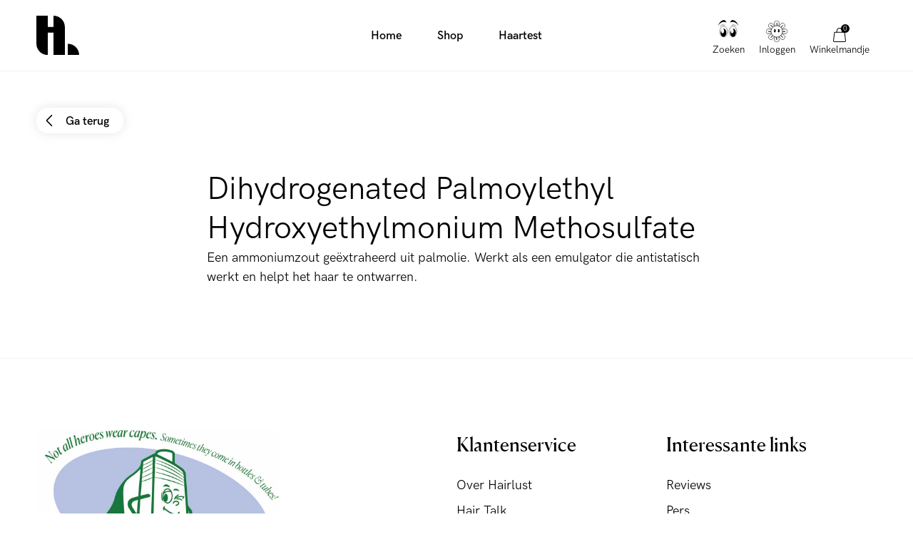

--- FILE ---
content_type: text/html; charset=utf-8
request_url: https://hairlust.nl/web-pixels@da62cc92w68dfea28pcf9825a4m392e00d0/custom/web-pixel-221184382@1/sandbox/modern/blogs/ingredients/dihydrogenated-palmoylethyl-hydroxyethylmonium-methosulfate
body_size: -391
content:
<!DOCTYPE html>
<html>
  <head>
    <meta charset="utf-8">
    <title>Web Pixels Manager Sandbox</title>
    <script src="https://hairlust.nl/cdn/wpm/sda62cc92w68dfea28pcf9825a4m392e00d0m.js"></script>

    <script type="text/javascript">
  (function(shopify) {shopify.extend('WebPixel::Render', function(api) {
var analytics=api.analytics,browser=api.browser,init=api.init;
analytics.subscribe('checkout_completed', (event) => {
	var s = document.createElement('script');
	s.src = 'https://addrevenue.io/track.js';
	var h = document.getElementsByTagName('head')[0];
	h.insertBefore(s, h.firstChild);
	s.onload = function() {
		ADDREVENUE.sendEvent('Purchase', { 'shopifyEvent': event });
}
});
});})(self.webPixelsManager.createShopifyExtend('221184382', 'custom'));

</script>

  </head>
  <body></body>
</html>


--- FILE ---
content_type: text/html; charset=utf-8
request_url: https://hairlust.nl/web-pixels@da62cc92w68dfea28pcf9825a4m392e00d0/custom/web-pixel-230687102@2/sandbox/modern/blogs/ingredients/dihydrogenated-palmoylethyl-hydroxyethylmonium-methosulfate
body_size: 34
content:
<!DOCTYPE html>
<html>
  <head>
    <meta charset="utf-8">
    <title>Web Pixels Manager Sandbox</title>
    <script src="https://hairlust.nl/cdn/wpm/sda62cc92w68dfea28pcf9825a4m392e00d0m.js"></script>

    <script type="text/javascript">
  (function(shopify) {shopify.extend('WebPixel::Render', function(api) {
var analytics=api.analytics,browser=api.browser,init=api.init;
// Import Heylink script
const script = document.createElement('script');
script.setAttribute(
  'src',
  'https://tag.heylink.com/a9a2bec3-b15f-45e4-b93f-c0cc8794b23b/script.js'
);
script.setAttribute('defer', '');
document.head.appendChild(script);
// Subscribe to checkout_completed event
analytics.subscribe('checkout_completed', function (event) {
  const checkout = event.data.checkout;
  let coupon = '';
  let items = [];
  // Coupon code example (optional)
  coupon = checkout.discountApplications.find(
    (discount) => discount.type === 'DISCOUNT_CODE'
  )?.title;
  // Order items example (optional)
  items = checkout.lineItems.map((lineItem) => ({
    itemId: lineItem.id,
    itemQuantity: lineItem.quantity,
    itemName: lineItem.title,
    itemVariant: lineItem.variant,
  }));
  window.hlconversion = {
    orderId: checkout.order.id,
    orderTotal: checkout.totalPrice.amount,
    orderSubTotal: parseFloat(checkout.subtotalPrice.amount) * 0.8,
    orderCurrencyCode: checkout.subtotalPrice.currencyCode,
    orderCouponCode: coupon,
    orderItems: items,
  };
});
});})(self.webPixelsManager.createShopifyExtend('230687102', 'custom'));

</script>

  </head>
  <body></body>
</html>


--- FILE ---
content_type: text/css
request_url: https://hairlust.nl/cdn/shop/t/77/assets/index.css?v=88879186284904445991765961846
body_size: 24898
content:
.keen-slider{display:flex;-webkit-user-select:none;-moz-user-select:none;-ms-user-select:none;user-select:none;-webkit-touch-callout:none;-khtml-user-select:none;touch-action:pan-y;-webkit-tap-highlight-color:transparent}.keen-slider,.keen-slider__slide{overflow:hidden;position:relative}.keen-slider__slide{width:100%;min-height:100%}.keen-slider[data-keen-slider-v]{flex-wrap:wrap}.keen-slider[data-keen-slider-v] .keen-slider__slide{width:100%}.keen-slider[data-keen-slider-moves] *{pointer-events:none}html,body,div,span,applet,object,iframe,h1,h2,h3,h4,h5,h6,p,blockquote,pre,a,abbr,acronym,address,big,cite,code,del,dfn,em,img,ins,kbd,q,s,samp,small,strike,strong,sub,sup,tt,var,b,u,i,center,dl,dt,dd,ol,ul,li,fieldset,form,label,legend,table,caption,tbody,tfoot,thead,tr,th,td,article,aside,canvas,details,embed,figure,figcaption,footer,header,hgroup,menu,nav,output,ruby,section,summary,time,mark,audio,video{margin:0;padding:0;border:0;font-size:inherit;font:inherit;vertical-align:baseline}article,aside,details,figcaption,figure,footer,header,hgroup,menu,nav,section{display:block}body{line-height:1}ol,ul{list-style:none}blockquote,q{quotes:none}blockquote:before,blockquote:after{content:"";content:none}q:before,q:after{content:"";content:none}table{border-collapse:collapse;border-spacing:0}@keyframes fade-in{0%{opacity:0}to{opacity:1}}@keyframes slide-up{0%{opacity:0;transform:translateY(1.5rem)}to{opacity:1;transform:translateY(0)}}@keyframes slide-down{0%{opacity:0;transform:translateY(-25px)}to{opacity:1;transform:translateY(0)}}@keyframes spin{0%{transform:rotate(0)}to{transform:rotate(359deg)}}html{--line-height: 1.5;margin:0!important;font-size:18px;line-height:var(--line-height);box-sizing:border-box}@media screen and (max-width: 1024px){html{font-size:16px}}*,*:before,*:after{box-sizing:inherit;outline:none;scroll-behavior:smooth}[hidden]{display:none!important}body{font-size:1rem;font-family:HK Grotesk Pro,sans-serif;line-height:inherit;color:var(--color-text);overflow-anchor:none}body.is-fixed{height:100%;position:relative;overflow:hidden;touch-action:none;pointer-events:none}main.header-fixed{margin-top:calc(var(--header-height))}p:empty{display:none}a{color:inherit;text-decoration:none}img{max-width:100%}.icon{width:var(--icon-size);height:var(--icon-size);width:auto;stroke:none;fill:currentColor;stroke-width:1px;vector-effect:non-scaling-stroke}.icon *{vector-effect:non-scaling-stroke}.icon--play-arrow{fill:currentColor}.icon--facebook,.icon--instagram,.icon--youtube{stroke:none;fill:currentColor}.icon--search,.icon--search *,.icon--account,.icon--account *{vector-effect:none}button,input,select,textarea{margin:0;font-family:inherit;font-size:inherit;color:inherit;background:none}button,input,textarea{border:1px solid var(--color-gray-border);padding:0}button:not(:disabled){cursor:pointer}button{border:none}input[type=number],input[type=email],input[type=password],input[type=tel],input[type=text]{cursor:text}input[type=number]::-webkit-inner-spin-button,input[type=number]::-webkit-outer-spin-button{-moz-appearance:none;-webkit-appearance:none;appearance:none;margin:0}input[type=button],input[type=checkbox],input[type=radio],input[type=submit]{cursor:pointer}input[type=search]::-webkit-search-decoration,input[type=search]::-webkit-search-cancel-button,input[type=search]::-webkit-search-results-button,input[type=search]::-webkit-search-results-decoration{display:none}h1,h2,h3,h4,h5,h6{font-size:1rem;font-weight:400}.ff--serif{font-family:Canela}.title,.rte h1,.rte h2{line-height:1.25;font-size:2.45rem}@media screen and (max-width: 1024px){.title,.rte h1,.rte h2{font-size:1.75rem}}.title--small,.rte h1,.rte h2{font-size:1.5rem}.title--medium{font-size:3rem}@media screen and (max-width: 1024px){.title--medium{font-size:2rem}}.title--large{font-size:4.45rem}@media screen and (max-width: 1024px){.title--large{font-size:2.45rem}}.title--xlarge{font-size:5.25rem}@media screen and (max-width: 1024px){.title--xlarge{font-size:2.45rem}}.title--mega{font-size:10rem;font-weight:600;line-height:1}@media screen and (max-width: 1440px){.title--mega{font-size:8rem}}@media screen and (max-width: 1024px){.title--mega{font-size:4.45rem}}@media screen and (max-width: 512px){.title--mega{font-size:3.45rem}}.rte h1:not(:last-child),.rte h2:not(:last-child){margin-bottom:1em}.rte h1:not(:first-child),.rte h2:not(:first-child){margin-top:2em}.rte h3,.rte h4,.rte h5,.rte h6{line-height:1.25}.rte h3:not(:last-child),.rte h4:not(:last-child),.rte h5:not(:last-child),.rte h6:not(:last-child){margin-bottom:1em}.rte h3:not(:first-child),.rte h4:not(:first-child),.rte h5:not(:first-child),.rte h6:not(:first-child){margin-top:2em}.rte h3{font-size:1.33rem}.rte h4,.rte h5,.rte h6{font-size:1.125rem}.rte p:not(:last-child){margin-bottom:1.5em}.rte p:not(:empty)+h1,.rte p:not(:empty)+h2,.rte p:not(:empty)+h3,.rte p:not(:empty)+h4,.rte p:not(:empty)+h5,.rte p:not(:empty)+h6{padding-top:10px}.rte ul,.rte ol{padding-left:1.2em}.rte ul:not(:last-child),.rte ol:not(:last-child){margin-bottom:1em}.rte ul{list-style-type:disc}.rte ol{list-style-type:decimal}.rte a{text-decoration:underline}strong,b{font-weight:600}em,i{font-style:italic}.underline,.hover\:underline:hover{text-decoration:underline}.cursor-pointer{cursor:pointer}.section,.recharge-te,.rc_layout,.pagination,.shopify-challenge__container{--section-padding: 70px;padding-top:var(--section-padding);padding-bottom:var(--section-padding)}@media screen and (max-width: 1024px){.section,.recharge-te,.rc_layout,.pagination,.shopify-challenge__container{--section-padding: 30px}}.section--small{--section-padding: 30px}@media screen and (max-width: 1024px){.section--small{--section-padding: 20px}}.section--large,.rc_layout,.shopify-challenge__container{--section-padding: 140px}@media screen and (max-width: 1440px){.section--large,.rc_layout,.shopify-challenge__container{--section-padding: 100px}}@media screen and (max-width: 1024px){.section--large,.rc_layout,.shopify-challenge__container{--section-padding: 60px}}.container,.recharge-te>.wrapper,.shopify-challenge__container{width:100%;max-width:calc(1800px + var(--container-padding)*2);margin-left:auto;margin-right:auto;padding-left:var(--container-padding);padding-right:var(--container-padding)}@media screen and (max-width: 1024px){.container,.recharge-te>.wrapper,.shopify-challenge__container{max-width:100%}}.container--full{max-width:100%}.container--small,.recharge-te>.wrapper{max-width:calc(1200px + var(--container-padding)*2);width:80%}@media screen and (max-width: 1440px){.container--small,.recharge-te>.wrapper{width:75%}}@media screen and (max-width: 1200px){.container--small,.recharge-te>.wrapper{width:100%;max-width:100%}}.container--micro{max-width:calc(700px + var(--container-padding)*2);width:70%}@media screen and (max-width: 1440px){.container--micro{width:65%}}@media screen and (max-width: 1024px){.container--micro{width:100%;max-width:100%}}.container--left{margin-left:0}.container--right{margin-right:0}.grid{display:flex;flex-flow:row wrap;margin-top:calc(var(--grid-gap)*-1);margin-left:calc(var(--grid-gap)*-1)}.grid__item{margin-top:var(--grid-gap);margin-left:var(--grid-gap)}.pt--0{padding-top:0}.pb--0{padding-bottom:0}.justify--start{justify-content:flex-start}.justify--center{justify-content:center}.justify--end{justify-content:flex-end}.text-input{font-size:.9rem;line-height:1;padding:15px;border-radius:16px;border:1px solid var(--color-gray-border);transition:border-color .175s;cursor:text}.text-input:focus{border-color:var(--color-black)}.background-color,.video-slider__inner:before,.product-slider__inner:before,body{background-color:var(--background-color);transition:background-color 1s cubic-bezier(.51,.36,.26,.97)}.full-image img{width:100%}.aspect-ratio{display:block;position:relative}.aspect-ratio>*{position:absolute;top:0;left:0;width:100%;height:100%}.aspect-ratio>img,.aspect-ratio>video,.aspect-ratio>iframe{-o-object-fit:cover;object-fit:cover}.aspect-ratio>picture img{width:100%}.aspect-ratio--5\/4{padding-top:125%}.text-left{text-align:left}.text-center{text-align:center}.text-right{text-align:right}.page-404{min-height:calc(100vh - var(--header-height) - var(--announcement-height));position:relative}.page-404{display:flex;justify-content:center;align-items:center}.page-404__content{position:relative;z-index:1;color:var(--color-white);text-align:center}.page-404__content .title,.page-404__content .rte h1,.rte .page-404__content h1,.page-404__content .rte h2,.rte .page-404__content h2{margin-bottom:30px}.page-404__image{position:absolute;top:0;left:0;width:100%;height:100%;pointer-events:none;-o-object-fit:cover;object-fit:cover;font-family:"object-fit: cover"}@media screen and (max-width: 1024px){.page-404__image--desktop{display:none}}@media screen and (min-width: 1025px){.page-404__image--mobile{display:none}}.arrow-button,.video-modal__close-button,.back-button{--arrow-size: 80px;width:var(--arrow-size);height:var(--arrow-size);border-radius:16px;background-color:var(--color-white);transition:opacity .175s}.arrow-button,.video-modal__close-button,.back-button{display:flex;justify-content:center;align-items:center}@media screen and (max-width: 1024px){.arrow-button,.video-modal__close-button,.back-button{--arrow-size: 40px}}.arrow-button.is-disabled,.is-disabled.video-modal__close-button,.is-disabled.back-button{opacity:0;pointer-events:none}@media (hover: hover){.arrow-button:hover,.video-modal__close-button:hover,.back-button:hover{opacity:.5}}.arrow-button .icon,.video-modal__close-button .icon,.back-button .icon{--icon-size: 20px;width:var(--icon-size);height:var(--icon-size)}@media screen and (max-width: 1024px){.arrow-button .icon,.video-modal__close-button .icon,.back-button .icon{--icon-size: 15px}}.article-item{--title-y-transform: -50%;--title-x-transform: -50%;position:relative;color:var(--color-white)}@media (hover: hover){.article-item:hover .article-item__image__overlay{opacity:.2}.article-item:hover .article-item__title,.article-item:hover .cta,.article-item:hover .rc_layout a,.rc_layout .article-item:hover a,.article-item:hover .shopify-challenge__button{opacity:1}.article-item:hover .article-item__title{--title-y-transform: -50%}}.article-item__image{border-radius:16px;overflow:hidden;position:relative;padding-top:75%}.article-item__image img{position:absolute;top:0;left:0;width:100%;height:100%;pointer-events:none;-o-object-fit:cover;object-fit:cover;font-family:"object-fit: cover"}.article-item__image__overlay{position:absolute;top:0;left:0;width:100%;height:100%;background-color:var(--color-black);opacity:0;transition:opacity .175s}@media screen and (max-width: 1024px){.article-item__image__overlay{opacity:.2}}.article-item__title,.article-item .cta,.article-item .rc_layout a,.rc_layout .article-item a,.article-item .shopify-challenge__button{transition:opacity .175s}.article-item__title{position:absolute;top:50%;left:50%;transform:translate(var(--title-x-transform),var(--title-y-transform));width:90%;text-align:center;line-height:1.25;max-width:275px;opacity:0}@media (hover: hover){.article-item__title{--title-y-transform: calc(.75em - 50%) ;transition:transform .4s}}@media screen and (max-width: 1024px){.article-item__title{font-weight:600;opacity:1;width:80%}}.article-item .cta,.article-item .rc_layout a,.rc_layout .article-item a,.article-item .shopify-challenge__button{position:absolute;bottom:30px;left:50%;transform:translate(-50%);white-space:nowrap;opacity:0}@media screen and (max-width: 1024px){.article-item .cta,.article-item .rc_layout a,.rc_layout .article-item a,.article-item .shopify-challenge__button{display:none}}.article-item__link{position:absolute;top:0;left:0;width:100%;height:100%}.back-button-wrapper{padding:var(--container-padding);display:flex}@media screen and (max-width: 1024px){.back-button-wrapper{padding-bottom:50px}}.back-button{border-radius:16px;box-shadow:0 0 16px #0000001a}@media screen and (min-width: 1025px){.back-button{width:auto;height:auto;padding:10px 20px 10px 10px}.back-button .icon{--icon-size: 16px}}.back-button__text{margin-left:15px;font-size:.9rem;font-weight:600;line-height:1;transform:translateY(1px)}@media screen and (max-width: 1024px){.back-button__text{display:none}}.campaign-banner{background-color:var(--color-purple);padding:32px 20px;display:flex;flex-flow:column;align-items:center;gap:10px;text-align:center}@media screen and (min-width: 1025px){.cart__content .campaign-banner{display:none}}.collection .campaign-banner{width:calc(100% - var(--grid-gap))}.collection .campaign-banner,.cross-sell .campaign-banner{border-radius:16px}.cross-sell .campaign-banner{margin:30px 30px 0}@media screen and (max-width: 1024px){.cross-sell .campaign-banner{display:none}}.campaign-banner__title{font-family:"Bon Vivant Serif";font-size:1.5rem;font-weight:500}.campaign-banner__progress{width:100%;max-width:840px;display:flex;align-items:center;gap:10px}.campaign-banner__progress__step{width:32px;height:32px;border-radius:9999px;background-color:var(--color-black);display:flex;justify-content:center;align-items:center;font-size:.75rem;font-weight:600;color:var(--color-white)}.campaign-banner__progress__bar{flex-grow:1;height:8px;border-radius:9999px;overflow:hidden;background-color:var(--color-white);display:flex}.campaign-banner__progress__bar__fill{background-color:var(--color-black);transition:width .3s}.campaign-banner__text{max-width:480px;font-size:.9rem}.cart-drawer .cart{height:100%;display:flex;flex-flow:column}.cart .cta,.cart .rc_layout a,.rc_layout .cart a,.cart .shopify-challenge__button{width:100%}.cart__empty{display:flex;flex-flow:column;padding:20px 30px;background-color:var(--color-white)}.cart:not(.is-empty) .cart__empty{display:none}.cart-drawer .cart.is-empty .cart__empty{flex:1;justify-content:center}.cart__empty__content{flex:1;display:flex;flex-flow:column;justify-content:center;align-items:center;gap:15px;padding-bottom:20px}.cart-page .cart__empty__content{min-height:25vh}.cart__empty__content img{width:100%;max-width:200px}.cart__empty__text:not(:last-child){margin-bottom:20px}.cart__empty__bottom{flex-shrink:0}.cart-page .cart__empty__bottom{align-self:center;width:100%;max-width:450px}.cart-drawer .cart__inner-wrapper{flex:1;background-color:var(--color-white);overflow:auto;display:flex;flex-flow:column}.cart__content{background-color:var(--color-white)}.cart-page .cart.is-empty .cart__content{width:100%}.cart-drawer .cart.is-empty .cart__content{height:100%;display:flex;flex-flow:column}.cart-page .cart__header,.cart-page .cart__shipping-progress,.cart-page .cart__list,.cart-page .cart__summary{background-color:var(--color-white)}.cart__header{height:var(--sidebar-header-height);padding-left:30px;padding-right:30px;display:flex;justify-content:space-between;align-items:center}@media screen and (max-width: 1024px){.cart__header{padding:20px var(--container-padding)}}.cart-page .cart.is-empty .cart__header{width:100%}.cart-drawer .cart__header{flex-shrink:0;background-color:var(--color-white);border-bottom:1px solid var(--color-gray-border)}.cart__title{font-weight:600}.cart__shipping-progress{padding:20px 30px 0}@media screen and (max-width: 1024px){.cart__shipping-progress{padding:10px var(--container-padding);background-color:var(--color-gray-background)}.cart.has-free-shipping .cart__shipping-progress{background-color:var(--color-success-light);color:var(--color-success)}}.cart-page .cart__shipping-progress{background-color:var(--color-gray-background)}.cart__shipping-progress .cart:not(.has-free-shipping) .icon--checkmark{display:none}.cart__shipping-progress__info{font-size:.75rem;display:flex;align-items:center}@media screen and (min-width: 1025px){.cart__shipping-progress__info{margin-bottom:10px}}@media screen and (max-width: 1024px){.cart__shipping-progress__info{justify-content:center}}.cart__shipping-progress__info .icon{--icon-size: 16px}@media screen and (max-width: 1024px){.cart__shipping-progress__info .icon--info{stroke:currentColor}}.cart:not(.has-free-shipping) .cart__shipping-progress__info .icon--checkmark{display:none}.cart__shipping-progress .tooltip{margin-right:5px}.cart__shipping-progress__text{margin-right:10px;margin-bottom:.3em}.cart__shipping-progress__bar{width:100%;height:10px;display:flex;border:1px solid var(--color-light-blue);position:relative}@media screen and (max-width: 1024px){.cart__shipping-progress__bar{display:none}}.cart.is-empty .cart__shipping-progress__bar{opacity:0}.cart__shipping-progress__bar__fill{position:absolute;top:0;left:0;height:100%;width:0%;background-color:var(--color-light-blue);transition:width 1s}.cart.has-free-shipping .cart__shipping-progress__bar__fill{background-color:var(--color-success)}.cart__list{padding-top:20px;padding-left:30px;padding-right:30px}@media screen and (max-width: 1024px){.cart__list{padding-left:var(--container-padding);padding-right:var(--container-padding)}}.cart-page .cart__list{padding-top:30px;padding-bottom:30px}.cart__item{padding:20px 0;border-top:1px solid var(--color-gray-border)}.cart__summary{padding:20px 30px}@media screen and (max-width: 1024px){.cart__summary{padding:20px var(--container-padding)}}@media screen and (min-width: 1025px){.cart-page .cart__summary{width:400px;align-self:flex-start;position:sticky;top:calc(var(--header-height) + 30px)}}.cart.is-empty .cart__summary{display:none}.cart__summary__title{padding-bottom:20px}.cart__summary__list{padding:20px 0;border-top:1px solid var(--color-gray-border);border-bottom:1px solid var(--color-gray-border);font-size:.9rem;font-weight:600;line-height:2}.cart.is-empty .cart__summary__list{display:none}.cart__summary__item{display:flex;justify-content:space-between;align-self:center}.cart__summary__item__small{font-size:.75rem;font-weight:400}.cart__summary__shipping-calculated{font-weight:400;color:var(--color-gray-text)}.cart.has-free-shipping .cart__summary__shipping-calculated{display:none}.cart__summary__shipping-free{display:flex;align-items:center}.cart:not(.has-free-shipping) .cart__summary__shipping-free{display:none}.cart__summary__shipping-free .tooltip{margin-right:5px}.cart__checkout{width:100%;padding:20px 0;display:flex;flex-flow:column;background-color:var(--color-white)}.cart-page .cart__checkout .cta,.cart-page .cart__checkout .rc_layout a,.rc_layout .cart-page .cart__checkout a,.cart-page .cart__checkout .shopify-challenge__button{margin:auto;max-width:475px}.cart-drawer .cart__checkout{margin-top:-10px;position:relative;z-index:1;flex-shrink:0;padding-left:30px;padding-right:30px;padding-bottom:30px;border-top-left-radius:16px;border-top-right-radius:16px;border-top:1px solid var(--color-gray-border)}@media screen and (max-width: 1024px){.cart-drawer .cart__checkout{padding-top:10px;padding-left:var(--container-padding);padding-right:var(--container-padding);padding-bottom:var(--container-padding)}}.cart.is-empty .cart__checkout{display:none}.cart__checkout__total{width:100%;display:flex;justify-content:space-between;align-self:center;font-weight:600;margin-bottom:10px}.cart.is-empty .cart__checkout__total{display:none}.cart__terms{display:flex;cursor:pointer;margin-bottom:10px}.cart.is-empty .cart__terms{display:none}.cart__terms .input-wrapper{--input-size: 20px;width:var(--input-size);height:var(--input-size);display:flex;position:relative;margin-right:5px}.cart__terms .input-wrapper input{width:100%;height:100%;-moz-appearance:none;-webkit-appearance:none;appearance:none;border:1px solid var(--color-black)}.cart__terms .input-wrapper input:checked+.icon{opacity:1}.cart__terms .input-wrapper .icon{--icon-size: 12px;position:absolute;top:50%;left:50%;transform:translate(-50%,-50%);opacity:0}.cart__terms__text{font-size:.75rem}.cart__terms__text a{text-decoration:underline}.cart:not(.is-empty) .cart__continue-button{display:none}.cart-drawer .cart__continue-button{margin-bottom:20px}.cart.is-empty .cart__submit-button{display:none}.cart-drawer .cart__submit-button{margin-bottom:15px}.cart:not(.is-empty) .cart__trust--empty{display:none}.cart.is-empty .cart__trust--filled{display:none}@media screen and (max-width: 400px){.cart__trust .payment-icons{--icon-size: 35px;--grid-gap: 3px}}.cart-drawer .cart__trust .payment-icons{padding-bottom:20px;border-bottom:1px solid var(--color-gray-border)}.cart-drawer .cart.is-empty .cart__trust .payment-icons{padding-top:20px;border-top:1px solid var(--color-gray-border)}.cart__trust .trustpilot{display:flex;padding-top:20px}.cart-drawer{z-index:99999;display:flex;justify-content:flex-end}.cart-drawer{position:fixed;z-index:9999;top:0;left:0;width:100%;height:100%;opacity:0;pointer-events:none;transition:opacity .25s,visibility .25s;background-color:#0006;visibility:hidden}.cart-drawer.is-open{opacity:1;pointer-events:all;visibility:unset}.cart-drawer:not(.is-open){transition-delay:.4s}.cart-drawer__inner{height:100%;width:var(--sidebar-width);background-color:var(--color-white);transition:transform .4s;transform:translate(100%)}@media screen and (max-width: 768px){.cart-drawer__inner{width:100%}}.cart-drawer.is-open .cart-drawer__inner{transform:translate(0)}.cart-drawer__close-button{display:flex;align-items:center;font-size:.9rem}.cart-drawer__close-button .icon{--icon-size: 16px;margin-left:5px}@media screen and (min-width: 1025px){.cart-drawer .cart__bf-mobile{display:none}}.cart-item{--spacing: 15px;position:relative}.cart-item:not(:last-child){margin-bottom:var(--spacing)}.cart-item.is-disabled{opacity:.5}.cart-item--composite{border:1px solid var(--color-gray-border);border-radius:22px;padding:10px}.cart-item__remove-btn{position:absolute;top:var(--spacing);right:var(--spacing);color:var(--color-gray-text);transition:color .175s}@media (hover: hover){.cart-item__remove-btn:hover{color:var(--color-black)}}.cart-item__main{border-radius:16px;overflow:hidden;border:1px solid var(--color-gray-border);display:flex;flex-wrap:wrap}.cart-item__image{width:80px;flex-shrink:0;position:relative}.cart-item__image .image-wrapper{padding-top:130%;min-height:100%;overflow:hidden;position:relative}.cart-item__image .image-wrapper img{position:absolute;top:0;left:0;width:100%;height:100%;pointer-events:none;-o-object-fit:cover;object-fit:cover;font-family:"object-fit: cover"}.cart-item__image__link{position:absolute;top:0;left:0;width:100%;height:100%}.cart-item__info{flex:1;padding:10px 15px;display:flex;flex-flow:column}.cart-item__title,.cart-item__variant{padding-right:calc(var(--icon-size) + var(--spacing))}.cart-item__title{font-size:.9rem;font-weight:600;line-height:1.25}@media (hover: hover){.cart-item__title a:hover{text-decoration:underline}}.cart-item__variant{font-size:.75rem;margin-bottom:5px}.cart-item__qty-price-wrapper{margin-top:auto;display:flex}.cart-item__qty{display:flex;border-radius:8px;overflow:hidden;border:1px solid var(--color-gray-border)}.cart-item__qty__btn{width:30px;height:30px;transition:background-color .175s}@media (hover: hover){.cart-item__qty__btn:hover{background-color:var(--color-gray-border)}}.cart-item__qty__input{height:30px;width:30px;border-left:1px solid var(--color-gray-border);border-right:1px solid var(--color-gray-border);border-top:none;border-bottom:none;text-align:center;font-size:.75rem}.cart-item__prices{margin-left:auto;display:flex;justify-content:flex-end;align-items:center;flex-wrap:wrap;-moz-column-gap:5px;column-gap:5px}.cart-item__prices .price{white-space:nowrap;text-align:right}.cart-item__prices .price--compare{font-size:.75rem;text-decoration:line-through;color:var(--color-gray-text)}.cart-item__prices .price--compare:empty{display:none}.cart-item__prices .price--current{font-size:.9rem;font-weight:600}.cart-item__prices .price--gift{font-size:.9rem}.cart-item__prices .price--gift svg{vertical-align:middle;width:.9rem;height:.9rem;margin-bottom:.225rem}.cart-item__preorder-info{margin-top:5px;width:100%;font-size:.75rem;display:flex;align-items:center;position:relative}.cart-item__preorder-info .icon{--icon-size: 16px;flex-shrink:0;margin-right:6px;cursor:pointer}.cart-item__preorder-info__tooltip{display:none;position:absolute;z-index:1;top:calc(100% + 10px);box-shadow:0 0 16px #0000001a;background-color:var(--color-white);padding:15px;border-radius:6px;font-size:.9rem;left:-13px}.icon:hover+.cart-item__preorder-info__tooltip{display:block}.cart-item__preorder-info__tooltip:before{content:"";position:absolute;bottom:100%;left:15px;width:0;border-bottom:6px solid var(--color-white);border-left:6px solid transparent;border-right:6px solid transparent}.cart-item__subscription{margin-top:var(--spacing)}.cart-item__subscription__header{display:flex;align-items:center;font-size:.75rem;font-weight:600;margin-bottom:5px}.cart-item__subscription__header .icon{--icon-size: 16px;margin-right:10px}.cart-item__subscription__header .save-badge{margin-left:10px}.cart-item__subscription__info{font-size:.75rem;margin-bottom:var(--spacing)}.cart-item__subscription__info button{margin-left:5px;font-weight:600}@media (hover: hover){.cart-item__subscription__info button:hover{text-decoration:underline}}.cart-item__subscription .select-wrapper{--padding: 15px}.cart-item__subscription__modal{z-index:99999!important}#chatbot-chat{z-index:99!important}.checkbox-wrapper{--checkbox-size: 20px;--icon-size: 12px;display:inline-flex;position:relative;color:var(--color-white)}.checkbox-wrapper input{-moz-appearance:none;-webkit-appearance:none;appearance:none;width:var(--checkbox-size);height:var(--checkbox-size);border:1px solid var(--color-gray-border)}.checkbox-wrapper input:checked{background-color:var(--color-black);border-color:var(--color-black)}.checkbox-wrapper input:checked+.icon{opacity:1}.checkbox-wrapper .icon{position:absolute;top:50%;left:50%;transform:translate(-50%,-50%);opacity:0;pointer-events:none}.content-image{display:flex}@media screen and (max-width: 1024px){.content-image{flex-flow:column}}.content-image__content{display:flex;flex-flow:column;justify-content:center;align-items:flex-start}@media screen and (min-width: 1025px){.content-image__content{width:calc(50% - 35px);margin-right:70px}.content-image--reverse .content-image__content{margin-right:0}}@media screen and (max-width: 1024px){.content-image__content{align-items:center;text-align:center}}.content-image__content .title,.content-image__content .rte h1,.rte .content-image__content h1,.content-image__content .rte h2,.rte .content-image__content h2{margin-bottom:20px}.content-image__content .rte{max-width:775px;margin-left:auto;margin-right:auto;margin-bottom:30px}@media screen and (min-width: 1025px){.content-image__image{width:calc(50% - 35px)}.content-image--reverse .content-image__image{order:-1;margin-right:70px}}@media screen and (max-width: 1024px){.content-image__image{order:-1;margin-bottom:20px}}.content-image__image img{width:100%}@media screen and (max-width: 576px){#coi-banner-wrapper{max-height:80%!important}}#coi-expand,.coi-banner__branding{display:none!important}.coi-banner__page{background:none!important;background-color:var(--color-gray-background)!important}.coi-banner__decline{border:1px solid var(--color-gray-border)!important;background:none!important;background-color:var(--color-white)}.coi-banner__accept{background:none!important;background-color:var(--color-success)!important}.coi-banner__footer{display:none!important}@media screen and (max-width: 512px){.coi-button-group{flex-flow:column!important}}.coi-button-group button{border-radius:1px!important;font-size:.75rem!important;letter-spacing:1.5px!important;text-transform:uppercase!important;font-weight:600!important;padding-top:18px!important;padding-bottom:18px!important}@media screen and (max-width: 512px){.coi-button-group button{width:100%!important;max-width:100%!important;margin-left:0!important;margin-right:0!important}.coi-button-group button:last-child{margin-top:10px}}.coi-checkboxes .checkbox-toggle{background:none!important;background-color:var(--color-gray-disabled)!important}.coi-checkboxes input[type=checkbox]:disabled+.checkbox-toggle{opacity:.4!important}.coi-checkboxes input[type=checkbox]:checked+.checkbox-toggle{background-color:var(--color-success)!important}.coi-consent-banner__categories-wrapper{background:none!important;background-color:var(--color-gray-background)!important;border-bottom:1px solid var(--color-gray-border)!important}.coi-banner-consent-field{border-right:1px solid var(--color-gray-border)!important}#Coi-Renew{display:none!important}#Coi-Renew svg .renew_path{fill:var(--color-success)!important}.cross-sell{--x-trans: 0%;transition:transform .4s;flex-grow:1}@media screen and (min-width: 1025px){.cross-sell{position:absolute;z-index:-1;right:100%;top:0;transform:translate(var(--x-trans));width:calc(var(--sidebar-width)*.8);height:100%;display:flex;flex-flow:column;background-color:var(--color-white)}}@media screen and (max-width: 1024px){.cross-sell{background-color:var(--color-purple)}}.cross-sell:not(.is-open){--x-trans: 100%}@media screen and (max-width: 1024px){.cross-sell:not(.is-open){--x-trans: 0%}}.cart-drawer:not(.is-open) .cross-sell{--x-trans: calc(100% + var(--sidebar-width))}@media screen and (max-width: 1024px){.cart-drawer:not(.is-open) .cross-sell{--x-trans: 0%}}.cart-drawer.is-open .cross-sell{transition-delay:.25s}.cross-sell__header,.cross-sell__content{border-right:1px solid var(--color-gray-border)}@media screen and (max-width: 1024px){.cross-sell__header,.cross-sell__content{border-right:none}}.cross-sell__header{height:var(--sidebar-header-height);flex-shrink:0;width:calc(var(--sidebar-width)*.8);background-color:var(--color-white);display:flex;align-items:center;font-weight:600;padding:0 30px}@media screen and (max-width: 1024px){.cross-sell__header{position:static;width:100%;height:auto;background-color:var(--color-purple);padding:20px var(--container-padding) 15px}}@media screen and (min-width: 1025px){.cross-sell__content{overflow:auto}}.cross-sell__bf-desktop{margin-bottom:30px}@media screen and (max-width: 1024px){.cross-sell__bf-desktop{display:none}}.cross-sell__list-wrapper{padding:0 30px 30px}@media screen and (max-width: 1024px){.cross-sell__list-wrapper{padding-left:var(--container-padding);padding-right:var(--container-padding)}}.cross-sell__list{display:grid;grid-template-columns:repeat(2,1fr);row-gap:30px;-moz-column-gap:15px;column-gap:15px}@media screen and (max-width: 1024px){.cross-sell__list{grid-template-columns:1fr;row-gap:10px}}.cross-sell__item{overflow:hidden;border-radius:1px;display:flex;flex-flow:column}@media screen and (max-width: 1024px){.cross-sell__item{border-radius:16px;overflow:hidden;background-color:var(--color-white);flex-flow:row;position:relative}}@media screen and (max-width: 1024px){.cross-sell__item.is-added:after{content:"";position:absolute;z-index:2;left:0;top:0;width:100%;height:100%;background-color:#ffffffa6}}.cross-sell__item__image{position:relative}@media screen and (max-width: 1024px){.cross-sell__item__image{width:80px;flex-shrink:0}}.cross-sell__item__image .image-wrapper{border-radius:16px;overflow:hidden;padding-top:125%;position:relative}@media screen and (max-width: 1024px){.cross-sell__item__image .image-wrapper{border-radius:0}}.cross-sell__item__image .image-wrapper img{position:absolute;top:0;left:0;width:100%;height:100%;pointer-events:none;-o-object-fit:cover;object-fit:cover;font-family:"object-fit: cover"}.cross-sell__item__image .product-badge{position:absolute;top:10px;left:10px}@media screen and (max-width: 1024px){.cross-sell__item__image .product-badge{display:none}}.cross-sell__item__image a{display:block;position:relative;z-index:1}.cross-sell__item__content{flex:1;display:flex;flex-flow:column}@media screen and (max-width: 1024px){.cross-sell__item__content{width:calc(100% - 80px);padding:10px 15px;flex-flow:row;justify-content:space-between;align-items:center;gap:20px}}.cross-sell__item__title{margin:10px 0 5px;font-size:.75rem;text-align:center}@media screen and (max-width: 1024px){.cross-sell__item__title{margin:0;text-align:left}}.cross-sell__item__title a{position:relative;z-index:1;padding:8px;margin:-8px}@media (hover: hover){.cross-sell__item__title a:hover{text-decoration:underline}}.cross-sell__item__prices{margin-bottom:10px}@media screen and (max-width: 1024px){.cross-sell__item__prices{margin-bottom:0}}.cross-sell__item__prices .product-prices{font-size:.75rem;display:flex;justify-content:center}@media screen and (max-width: 1024px){.cross-sell__item__prices .product-prices{justify-content:flex-start}}.cross-sell__item .select-wrapper{margin-bottom:10px}@media screen and (max-width: 1024px){.cross-sell__item .select-wrapper{display:none}}.cross-sell__item .select-wrapper.is-disabled{pointer-events:none}.cross-sell__item .select-wrapper .select{border-radius:8px;padding:8px 20px 8px 8px}.cross-sell__item .select-wrapper .icon{right:8px}.cross-sell__item__button-wrapper{margin-top:auto}@media screen and (max-width: 1024px){.cross-sell__item__button-wrapper{margin-top:0}}.cross-sell__item .cta,.cross-sell__item .rc_layout a,.rc_layout .cross-sell__item a,.cross-sell__item .shopify-challenge__button{--icon-size: 12px;margin-top:auto;padding:12px 10px}.cross-sell__item .cta,.cross-sell__item .rc_layout a,.rc_layout .cross-sell__item a,.cross-sell__item .shopify-challenge__button{display:flex;justify-content:center;align-items:center}@media screen and (max-width: 1024px){.cross-sell__item .cta,.cross-sell__item .rc_layout a,.rc_layout .cross-sell__item a,.cross-sell__item .shopify-challenge__button{position:absolute;left:0;top:0;width:100%;height:100%;opacity:0}}.cross-sell__item .cta.is-disabled,.cross-sell__item .rc_layout a.is-disabled,.rc_layout .cross-sell__item a.is-disabled,.cross-sell__item .is-disabled.shopify-challenge__button{background-color:var(--color-black);color:var(--color-white)}.cross-sell__item .cta .icon,.cross-sell__item .rc_layout a .icon,.rc_layout .cross-sell__item a .icon,.cross-sell__item .shopify-challenge__button .icon{margin-left:5px}.cross-sell__item:not(.is-added) .cta .icon,.cross-sell__item:not(.is-added) .rc_layout a .icon,.rc_layout .cross-sell__item:not(.is-added) a .icon,.cross-sell__item:not(.is-added) .shopify-challenge__button .icon{display:none}@media screen and (max-width: 1024px){.cross-sell__item--with-variants .cta,.cross-sell__item--with-variants .rc_layout a,.rc_layout .cross-sell__item--with-variants a,.cross-sell__item--with-variants .shopify-challenge__button{display:none}}.cross-sell__item__select-variant{display:none}@media screen and (max-width: 1024px){.cross-sell__item__select-variant{display:block;position:absolute;left:0;top:0;width:100%;height:100%;cursor:pointer}}.cross-sell__item__mobile-cta{display:none;font-size:.9rem;font-weight:600;align-items:center;gap:8px}@media screen and (max-width: 1024px){.cross-sell__item__mobile-cta{display:flex}.cross-sell__item.is-added .cross-sell__item__mobile-cta{position:relative;z-index:1;pointer-events:none}}.cross-sell__item__plus,.cross-sell__item__checkmark{width:16px;height:16px;border-radius:9999px;background-color:var(--color-black);display:flex;justify-content:center;align-items:center}.cross-sell__item__plus svg,.cross-sell__item__checkmark svg{color:var(--color-white)}.cross-sell__item.is-added .cross-sell__item__plus{display:none}.cross-sell__item__plus svg{width:14px;height:14px}.cross-sell__item:not(.is-added) .cross-sell__item__checkmark{display:none}.cross-sell__item__checkmark svg{width:10px;height:10px}.cross-sell__item__mobile-selection{display:none;position:absolute;left:0;top:0;width:100%;height:100%;overflow:auto;padding-top:100px;background-color:#0006;flex-flow:column}@media screen and (max-width: 1024px){.cross-sell__item__mobile-selection{display:flex}}.cross-sell__item__mobile-selection__inner{margin-top:auto;background-color:var(--color-white);transform:translateY(100%);transition:transform .25s;border-top-left-radius:16px;border-top-right-radius:16px;position:relative;padding:20px;display:flex;flex-flow:column}.cross-sell__item__mobile-selection--active .cross-sell__item__mobile-selection__inner{transform:translateY(0)}.cross-sell__item__mobile-selection__close-button{position:absolute;bottom:calc(100% + 5px);left:50%;right:50%;transform:translate(-50%);width:30px;height:30px;border-radius:9999px;background-color:var(--color-white);display:flex;justify-content:center;align-items:center;pointer-events:none}.cross-sell__item__mobile-selection__close-button svg{--icon-size: 12px}.cross-sell__item__mobile-selection__images{display:grid;grid-template-columns:repeat(4,1fr);gap:15px}.cross-sell__item__mobile-selection__images .image-wrapper{border-radius:16px;overflow:hidden}.cross-sell__item__mobile-selection__images .image-wrapper img{display:block}.cross-sell__item__mobile-selection__title{margin-top:5px;font-family:Canela;font-size:1.125rem}.cross-sell__item__mobile-selection__price{font-size:1.125rem}.cross-sell__item__mobile-selection__description{font-size:.9rem;color:var(--color-gray-text)}.cross-sell__item__mobile-selection__options{margin-top:20px;display:flex;flex-flow:column;gap:10px}.cross-sell__item__mobile-selection__add-to-cart{margin-top:15px;width:100%}.cross-sell__item__mobile-selection__add-to-cart .icon--checkmark-small{--icon-size: 12px;margin-left:5px}.cross-sell__item__mobile-selection:not(.is-added) .cross-sell__item__mobile-selection__add-to-cart .icon--checkmark-small{display:none}.cross-sell__item__mobile-selection.is-added .cross-sell__item__mobile-selection__add-to-cart{border-color:var(--color-black);background-color:var(--color-black)}.cross-sell__item__mobile-selection__link{margin-top:15px;align-self:center;text-align:center;font-size:.9rem;text-transform:uppercase}.cross-sell__item__mobile-selection__link:hover{text-decoration:underline}.cta,.rc_layout a,.shopify-challenge__button{--icon-size: 20px;height:52px;padding:0 45px;display:inline-flex;justify-content:center;align-items:center;text-align:center;font-size:.75rem;letter-spacing:1.5px;text-transform:uppercase;font-weight:600;border-radius:16px;border:1px solid;transition:border-color .175s,background-color .175s,color .175s;-webkit-text-decoration-line:none!important;text-decoration-line:none!important;cursor:pointer}.cta.is-disabled,.rc_layout a.is-disabled,.is-disabled.shopify-challenge__button,.cta:disabled,.rc_layout a:disabled,.shopify-challenge__button:disabled{pointer-events:none}.cta--brand{border-bottom-left-radius:20px;border-top-right-radius:20px;box-shadow:10px 10px 20px #0003}.cta--filled-light{border-color:var(--color-white);background-color:var(--color-white);color:var(--color-black)}@media (hover: hover){.cta--filled-light:hover{background-color:rgba(var(--color-white),0);color:var(--color-white)}}.cta--filled-dark,.rc_layout a,.shopify-challenge__button{border-color:var(--color-black);background-color:var(--color-black);color:var(--color-white)}@media (hover: hover){.cta--filled-dark:hover,.rc_layout a:hover,.shopify-challenge__button:hover{background-color:rgba(var(--color-black),0);color:var(--color-black)}}.cta--filled-dark.is-disabled,.rc_layout a.is-disabled,.is-disabled.shopify-challenge__button,.cta--filled-dark:disabled,.rc_layout a:disabled,.shopify-challenge__button:disabled{border-color:var(--color-gray-disabled);background-color:var(--color-gray-disabled)}.cta--stroked-light{border-color:var(--color-white);background-color:rgba(var(--color-white),0);color:var(--color-white)}@media (hover: hover){.cta--stroked-light:hover{background-color:var(--color-white);color:var(--color-black)}}.cta--stroked-dark{border-color:var(--color-black);background-color:rgba(var(--color-black),0);color:var(--color-black)}@media (hover: hover){.cta--stroked-dark:hover{background-color:var(--color-black);color:var(--color-white)}}.cta .icon,.rc_layout a .icon,.shopify-challenge__button .icon{width:var(--icon-size);height:var(--icon-size)}.cta--arrow-dark,.cta--arrow-light{border-color:transparent;display:flex;align-items:center;padding-left:0;padding-right:0}.cta--arrow-dark .icon,.cta--arrow-light .icon{margin-left:10px}.cta--arrow-dark{color:var(--color-black)}.cta--arrow-light{color:var(--color-white)}.cta--custom{color:var(--cta-text-color);background-color:var(--cta-background-color);border-color:var(--cta-border-color)}@media (hover: hover){.cta--custom:hover{color:var(--cta-text-color-hover);background-color:var(--cta-background-color-hover);border-color:var(--cta-border-color-hover)}}@media (hover: hover){.hover-parent:hover .cta--filled-light{background-color:rgba(var(--color-white),0);color:var(--color-white)}.hover-parent:hover .cta--filled-dark,.hover-parent:hover .rc_layout a,.rc_layout .hover-parent:hover a,.hover-parent:hover .shopify-challenge__button{background-color:rgba(var(--color-black),0);color:var(--color-black)}.hover-parent:hover .cta--stroked-light{background-color:var(--color-white);color:var(--color-black)}.hover-parent:hover .cta--stroked-dark{background-color:var(--color-black);color:var(--color-white)}}.errors{background-color:var(--color-alert-light);border:1px solid var(--color-alert);color:var(--color-alert);padding:15px;margin-bottom:15px;font-size:.9rem}.footer{border-top:1px solid var(--color-gray-border);padding-top:100px}@media screen and (max-width: 1024px){.footer{padding-top:50px}}@media (hover: hover){.footer a:hover{text-decoration:underline}}.footer__main{padding-bottom:50px;border-bottom:1px solid var(--color-gray-border)}@media screen and (min-width: 1025px){.footer__main__inner{display:flex}}@media screen and (min-width: 1025px){.footer__column:not(:last-child){padding-right:50px}}.footer__item-title{font-family:Canela;font-size:1.5rem;margin-bottom:20px;display:flex;justify-content:space-between;align-items:center}@media screen and (max-width: 1024px){.footer__item-title{margin-bottom:0}.footer__item-title.is-open{margin-bottom:10px}}.footer__item-title .icon{--icon-size: 16px}@media screen and (min-width: 1025px){.footer__item-title .icon{display:none}}.footer__item-title.is-open .icon{transform:scaleY(-1)}@media screen and (max-width: 1024px){.footer__item-content:not(.is-open){display:none}}@media screen and (max-width: 1024px){.footer__item-content{animation:fade-in .25s}}@media screen and (min-width: 1025px){.footer__info{width:50%}}@media screen and (max-width: 1024px){.footer__info{margin-bottom:30px}}.footer__info>img{display:block;width:100%;max-width:340px}@media screen and (max-width: 1024px){.footer__info>img{max-width:480px;margin-inline:auto}}.footer__info__content--large{font-size:1.25rem;margin-bottom:20px}@media screen and (min-width: 1025px){.footer__info__content--small{margin-bottom:20px}}.footer__misc--desktop .trustpilot,.footer__misc--desktop .trustpilot__summary{align-items:flex-start}@media screen and (max-width: 1024px){.footer__misc--desktop{display:none}}.footer__misc--mobile .footer__control{margin-left:auto;margin-right:auto}@media screen and (min-width: 649px){.footer__misc--mobile .footer__trusted-shops{display:none!important}}.footer__misc--mobile .footer__trusted-shops>*{margin:auto}.footer__misc--mobile .trustpilot{--star-size: 25px}@media screen and (min-width: 1025px){.footer__misc--mobile{display:none}}@media screen and (min-width: 1025px){.footer__nav{width:50%;display:flex}}@media screen and (max-width: 1024px){.footer__nav{margin-bottom:50px}}@media screen and (min-width: 1025px){.footer__linklist{width:50%}}@media screen and (max-width: 1024px){.footer__linklist:not(:last-child){margin-bottom:20px}}.footer__linklist__list{line-height:2}.footer__country{margin-top:30px;margin-bottom:50px}@media screen and (max-width: 1024px){.footer__country{display:flex;justify-content:center}}.footer__country__button{--icon-size: 12px;display:flex;align-items:center}.footer__country__button:not(.is-initialized){opacity:0}.footer__country__button img{width:25px;height:25px;border-radius:50%;margin-right:10px}.footer__country__button span{margin-right:10px}.footer__trust{display:flex;flex-flow:column;gap:50px}.footer__trust__images{display:flex;align-items:center;flex-wrap:wrap;-moz-column-gap:30px;column-gap:30px;row-gap:20px}@media screen and (max-width: 1024px){.footer__trust__images{flex-flow:column}}.footer__image--b-corp img{height:104px!important}@media screen and (min-width: 1025px){.footer__image--b-corp img{height:140px!important}}.footer__image img{display:block;height:100%;width:auto}.footer__trusted-shops{margin-bottom:20px}.footer__trusted-shops>*:not(:first-child){display:none!important}.footer__bottom{padding:20px 0 50px}.footer__bottom__inner{display:flex;justify-content:space-between;align-items:center;font-size:.9rem}@media screen and (min-width: 1025px){.footer__bottom__inner>*:first-child{width:37.5%}.footer__bottom__inner>*:nth-child(2){justify-content:center;width:auto}.footer__bottom__inner>*:last-child{width:37.5%;justify-content:flex-end}}@media screen and (max-width: 1024px){.footer__bottom__inner{flex-flow:column}}@media screen and (max-width: 1024px){.footer__copyright{order:3}}.footer__copyright a{opacity:.5}.footer .social-icons{display:flex;align-items:center}@media (hover: hover){.footer .social-icons:hover .icon{opacity:.25}}@media screen and (max-width: 1024px){.footer .social-icons{margin-bottom:20px}}.footer .social-icons__item{display:flex}.footer .social-icons__item:not(:last-child){margin-right:15px}.footer .social-icons__item .icon{--icon-size: 25px;transition:opacity .25s;width:var(--icon-size);height:var(--icon-size)}@media (hover: hover){.footer .social-icons__item .icon:hover{opacity:1}}@media screen and (max-width: 1024px){.footer .social-icons__item .icon{--icon-size: 30px}}.footer__legal{display:flex;align-items:center;flex-wrap:wrap}@media screen and (max-width: 1024px){.footer__legal{order:2;margin-bottom:20px}}@media screen and (max-width: 512px){.footer__legal{flex-flow:column}}.footer__legal__item{margin:0 5px}.footer__legal__item:not(:last-child){position:relative}@media screen and (max-width: 512px){.footer__legal__item:not(:last-child){margin-bottom:10px}}.footer__legal__item:not(:last-child):after{content:"";position:absolute;top:50%;transform:translateY(-50%);right:-10px;width:1px;height:1em;background-color:var(--color-gray-background)}.footer__legal__item button:hover{text-decoration:underline}.geo-selector{display:flex;text-align:center;padding:var(--container-padding);z-index:100000000000}.geo-selector{position:fixed;z-index:9999;top:0;left:0;width:100%;height:100%;opacity:0;pointer-events:none;transition:opacity .25s,visibility .25s;background-color:#0006;visibility:hidden}.geo-selector.is-open{opacity:1;pointer-events:all;visibility:unset}.geo-selector__inner{width:100%;max-width:600px;margin:auto;padding:50px;background-color:var(--color-white);font-size:.9rem;animation:slide-up 1s}@media screen and (max-width: 768px){.geo-selector__inner{padding:50px var(--container-padding)}}.geo-selector .title,.geo-selector .rte h1,.rte .geo-selector h1,.geo-selector .rte h2,.rte .geo-selector h2{margin-bottom:10px}.geo-selector__button-wrapper{margin-top:30px}@media screen and (min-width: 769px){.geo-selector__button-wrapper{display:flex}}.geo-selector__button{display:flex;justify-content:center;align-items:center;border:1px solid var(--color-gray-border);padding:15px;transition:border-color .175s}@media screen and (min-width: 769px){.geo-selector__button{width:calc(50% - 5px)}}@media screen and (max-width: 768px){.geo-selector__button{width:100%}}@media screen and (min-width: 769px){.geo-selector__button:first-child{margin-right:10px}}@media screen and (max-width: 768px){.geo-selector__button:first-child{margin-bottom:10px}}@media (hover: hover){.geo-selector__button:hover{border-color:var(--color-black)}}.geo-selector__button .icon{margin-right:5px;border-radius:50%}.geo-selector__slidein-button{margin-top:20px;text-decoration:underline}.geo-slidein{--sidebar-header-height: 131px;z-index:9999999999!important}.geo-slidein__header{flex-wrap:wrap}.geo-slidein__search{align-self:flex-start;width:100%;position:relative}.geo-slidein__search .icon--search{position:absolute;top:50%;transform:translateY(-50%);left:10px;--icon-size: 36px}.geo-slidein__search input{width:100%;padding:15px 15px 15px 50px;border:1px solid var(--color-gray-border)}.geo-slidein__search input:focus{border-color:var(--color-black)}.geo-slidein__item:not(:last-child){margin-bottom:10px}@media screen and (max-width: 512px){.geo-slidein__item:not(:last-child){margin-bottom:5px}}.geo-slidein__item .geo-selector__button{width:100%;margin:0}@media screen and (max-width: 512px){.geo-slidein__item .geo-selector__button{padding:10px}}.harmonica__list{padding:0!important;width:100%}.harmonica__item{list-style-type:none;width:100%;border-bottom:1px solid var(--color-gray-border)}.harmonica__item,.harmonica__item button{text-align:left}.harmonica__item:first-child{border-top:1px solid var(--color-gray-border)}.harmonica__item__title{width:100%;padding:20px 0;display:flex;justify-content:space-between;align-items:center;font-weight:600;cursor:pointer}.harmonica__item__title__text{transition:transform .175s}@media (hover: hover){.harmonica__item__title:hover .product__ingredients__item__title__text{transform:translateY(-5px)}}.harmonica__item__content{padding-bottom:20px;font-size:.9rem;animation:fade-in .25s;margin-bottom:0!important}.harmonica__item:not(.is-open) .harmonica__item__content{display:none}.harmonica__item__content h1,.harmonica__item__content h2,.harmonica__item__content h3,.harmonica__item__content h4,.harmonica__item__content h5,.harmonica__item__content h6{font-size:1rem;font-weight:500;margin-bottom:.75em}.harmonica__item__content img{width:100%}.header{display:flex;flex-flow:column;position:relative;z-index:99}.header--giftcard{position:absolute;top:0;left:0;width:100%;height:var(--header-height);padding:0 var(--container-padding);flex-flow:row;justify-content:center;align-items:center}.header--giftcard .back-button{position:absolute;top:50%;left:var(--container-padding);transform:translateY(-50%)}.header--giftcard .header__logo__negative{opacity:1!important}.header__announcement{height:var(--announcement-height);flex-shrink:0;background-color:var(--color-black);color:var(--color-white);font-size:.75rem;position:relative;display:flex;align-items:center}.header__announcement.is-expanded{height:auto}.header__announcement--empty{display:none}.header__announcement__inner{padding-top:10px;padding-bottom:10px}.header__announcement__text-wrapper{display:flex;justify-content:center}.header__announcement__text{line-height:1.5;white-space:nowrap;overflow:hidden;display:flex;text-align:center}.header__announcement.is-overflowing .header__announcement__text{padding-right:30px}.header__announcement.is-expanded .header__announcement__text{white-space:normal;overflow:visible;flex-direction:column}.header__announcement__text__inner{width:100%;margin-right:4px;flex:1}.header__announcement__text__inner--countdown,.header__announcement__text span p{overflow:hidden;text-overflow:ellipsis}.header__announcement__toggle-button{position:absolute;top:50%;transform:translateY(-50%);right:calc(calc((100vw - var(--scrollbar-width)) / 100)*2.5);opacity:0;pointer-events:none;display:flex}.header__announcement.is-overflowing .header__announcement__toggle-button{opacity:1;pointer-events:all}.header__announcement__toggle-button .icon{--icon-size: 16px}.header__announcement__toggle-button.is-open .icon{transform:scaleY(-1)}.header__announcement__toggle-area{position:absolute;top:0;left:0;width:100%;height:100%}.header__inner{flex-shrink:0;height:var(--header-height);display:flex;align-items:center;border-bottom:1px solid;border-color:var(--color-gray-border);transition-duration:.25s;transition-property:background-color,color;position:relative}@media screen and (max-width: 1024px){.header__inner{justify-content:space-between}}@media screen and (min-width: 1025px){.header--light .header__inner{--color: $color--white;color:var(--color-white);border-color:var(--color-white-transparent)}}.header.is-fixed .header__inner{position:fixed;top:0;left:0;width:100%;transition-property:background-color,color,height;border-color:var(--color-gray-border)}.header:hover .header__inner,.header.is-fixed .header__inner,.header--solid .header__inner{background-color:var(--color-white);--color: $color--black;color:var(--color-black)}@media screen and (max-width: 1024px){.header__inner{background-color:var(--color-white);--color: $color--black !important;color:var(--color-black)!important}}.header__item{display:flex;flex-flow:column;align-items:center;line-height:1}.header__item__icon-wrapper{display:flex;margin-bottom:5px;--icon-size: 20px}.header__item__icon-wrapper:has(.icon--search){margin-bottom:0}.header__item__icon-wrapper:has(.icon--account){margin-bottom:2px}.header__item__icon-wrapper .icon--search{--icon-size: 36px}.header__item__icon-wrapper .icon--account{--icon-size: 30px}.header__item__text{font-size:.75rem}@media screen and (min-width: 1025px){.header__menu-button{display:none}}@media screen and (min-width: 1025px){.header__logo-wrapper{height:100%;width:25%;display:flex;align-items:center}}.header__logo{--logo-size: 60px;width:var(--logo-size);height:var(--logo-size);position:relative}@media screen and (max-width: 1024px){.header__logo{--logo-size: 40px;position:absolute;top:50%;left:50%;transform:translate(-50%,-50%)}}.header__logo__negative,.header__logo__positive{position:absolute;top:0;left:0;width:100%;height:100%;pointer-events:none;-o-object-fit:cover;object-fit:cover;font-family:"object-fit: cover";-o-object-fit:contain;object-fit:contain;font-family:"object-fit: contain";transition:opacity .25s}.header:not(.header--light) .header__logo__negative,.header:hover .header__logo__negative,.header.is-fixed .header__logo__negative{opacity:0}@media screen and (max-width: 1024px){.header__logo__negative{opacity:0}}.header--light .header__logo__positive{opacity:0}.header:hover .header__logo__positive,.header.is-fixed .header__logo__positive{opacity:1}@media screen and (max-width: 1024px){.header__logo__positive{opacity:1!important}}.header__nav{font-size:.9rem;font-weight:600}@media screen and (min-width: 1025px){.header__nav{width:50%;height:100%}}@media screen and (max-width: 1024px){.header__nav{display:none}}.header__nav__list{height:100%;display:flex;justify-content:center}.header__nav__item{display:flex;transition:opacity .25s}.header__nav:hover .header__nav__item{opacity:.25}@media (hover: hover){.header__nav__item:hover{opacity:1!important}}.header__nav__item__link{padding:0 25px;display:flex;align-items:center;color:var(--color)}.header__user{margin-right:-15px;display:flex;justify-content:flex-end;align-items:flex-end}@media screen and (min-width: 1025px){.header__user{width:25%}}@media (hover: hover){.header__account:hover .header__account__dropdown{opacity:1;pointer-events:all}}@media screen and (max-width: 1024px){.header__account{display:none}}.header__account__inner{display:flex;flex-flow:column;align-items:center;line-height:1}.header__account__dropdown{position:absolute;top:100%;right:var(--container-padding);width:350px;font-size:.9rem;border:1px solid var(--color-gray-border);opacity:0;pointer-events:none;transition:opacity .175s;color:var(--color-black)}.header__account__dropdown:after{--arrow-size: 15px;content:"";position:absolute;bottom:100%;right:calc(70px - var(--arrow-size)*.5);border-bottom:var(--arrow-size) solid var(--color-gray-border);border-left:calc(var(--arrow-size)*1) solid transparent;border-right:calc(var(--arrow-size)*1) solid transparent}.header__account__dropdown-header{display:flex;justify-content:space-between;align-items:center;background-color:var(--color-gray-background);padding:15px 20px}.header__account__dropdown-title{font-size:1rem;font-weight:600}.header__account__dropdown-list{background-color:var(--color-white)}.header__account__dropdown-item__inner{padding:15px 20px;display:flex;align-items:center}@media (hover: hover){.header__account__dropdown-item__inner:hover{background-color:var(--color-gray-background)}}.header__account__dropdown-item__inner .icon{margin-right:10px}.header__cart__icon{position:relative}.header__cart__count{position:absolute;top:-5px;right:-5px;width:12px;height:12px;border-radius:50%;background-color:var(--color-black);color:var(--color-white);font-size:10px}.header__cart__count{display:flex;justify-content:center;align-items:center}.hero-basic{max-width:none;position:relative;flex-flow:column;min-height:var(--basic-hero-min-height)}.hero-basic{display:flex;justify-content:center;align-items:center}.hero-basic__title{font-family:Canela}.hero-basic:after{content:"";position:absolute;top:0;left:0;width:100%;height:100%;z-index:1;background-color:#0003}.hero-basic .back-button{position:absolute;top:var(--container-padding);left:var(--container-padding);z-index:2}@media screen and (max-width: 1024px){.hero-basic .back-button{top:var(--container-padding)}}.hero-basic__image{position:absolute;top:0;left:0;width:100%;height:100%;pointer-events:none;-o-object-fit:cover;object-fit:cover;font-family:"object-fit: cover";z-index:0}@media screen and (max-width: 1024px){.hero-basic__image--desktop{display:none}}@media screen and (min-width: 1025px){.hero-basic__image--mobile{display:none}}.hero-basic__content{position:relative;z-index:2;color:var(--color-white)}.hero-basic__content .title:not(:last-child),.hero-basic__content .rte h1:not(:last-child),.rte .hero-basic__content h1:not(:last-child),.hero-basic__content .rte h2:not(:last-child),.rte .hero-basic__content h2:not(:last-child){margin-bottom:20px}.hero-special{max-width:none;min-height:calc(100vh - var(--announcement-height));position:relative;overflow:hidden;display:flex}@media screen and (min-width: 1025px){.hero-special{margin-top:calc(var(--header-height)*-1)}}@media screen and (max-width: 1024px){.hero-special{min-height:calc(100vh - var(--header-height) - var(--announcement-height));padding-top:var(--container-padding);padding-bottom:var(--container-padding)}}.hero-special__title{font-family:Canela}@media screen and (min-width: 1025px){.hero-special__subtitle--limited-width{max-width:50vw;margin-left:auto;margin-right:auto}}.hero-special__inner{width:100%}.hero-special__inner{display:flex;justify-content:center;align-items:center}.hero-special .back-button{position:absolute;z-index:2;top:calc(var(--header-height) + var(--container-padding));left:var(--container-padding)}@media screen and (max-width: 1024px){.hero-special .back-button{top:var(--container-padding)}}.hero-special__image{position:absolute}.hero-special__image .image-wrapper{position:relative}.hero-special__image .image-wrapper img{position:absolute;top:0;left:0;width:100%;height:100%;pointer-events:none;-o-object-fit:cover;object-fit:cover;font-family:"object-fit: cover"}.hero-special__image--brand{border-top-right-radius:40px;border-bottom-left-radius:40px;overflow:hidden}.hero-special--single__image{position:absolute;top:0;left:0;width:100%;height:100%;pointer-events:none;-o-object-fit:cover;object-fit:cover;font-family:"object-fit: cover";opacity:0}@media screen and (max-width: 1024px){.hero-special--single__image--desktop{display:none}}@media screen and (min-width: 1025px){.hero-special--single__image--mobile{display:none}}.hero-special--double__image,.hero-special--multi__image{box-shadow:0 0 30px #0000001a;opacity:0}.hero-special--double__image{--rotation: 0deg;transform:rotate(var(--rotation));width:28%}@media screen and (max-width: 1024px){.hero-special--double__image{width:46%}}.hero-special--double__image:nth-child(1){left:-5%;top:22%;--rotation: -2deg}@media screen and (max-width: 1024px){.hero-special--double__image:nth-child(1){top:auto;bottom:4%}}.hero-special--double__image:nth-child(2){right:-5%;top:24%;--rotation: 2deg}@media screen and (max-width: 1024px){.hero-special--double__image:nth-child(2){top:4%}}.hero-special--double__image .image-wrapper{padding-top:120%}.hero-special--multi__image{--rotation: 0deg}.hero-special--multi__image .image-wrapper{padding-top:80%}.hero-special--multi__image--rounded{border-radius:100%;overflow:hidden}.hero-special--multi__image--rounded .image-wrapper{padding-top:100%}.hero-special--multi__image:nth-child(1){z-index:2;top:18%;left:-5%;width:25%;--rotation: -2deg}@media screen and (max-width: 1024px){.hero-special--multi__image:nth-child(1){top:auto;bottom:4%;width:38%}.hero-special--multi__image:nth-child(1) .image-wrapper{padding-top:120%}}@media screen and (max-width: 768px){.hero-special--multi__image:nth-child(1){width:50%}.hero-special--multi__image:nth-child(1) .image-wrapper{padding-top:100%}}.hero-special--multi__image:nth-child(2){top:19%;right:-5%;width:25%;--rotation: 2deg}@media screen and (max-width: 1024px){.hero-special--multi__image:nth-child(2){z-index:2;top:4%;width:38%}.hero-special--multi__image:nth-child(2) .image-wrapper{padding-top:120%}}@media screen and (max-width: 768px){.hero-special--multi__image:nth-child(2){width:50%}.hero-special--multi__image:nth-child(2) .image-wrapper{padding-top:100%}}.hero-special--multi__image:nth-child(3){z-index:1;top:50%;left:-5%;width:18%;--rotation: 5deg}@media screen and (max-width: 1024px){.hero-special--multi__image:nth-child(3){left:30%;top:auto;bottom:11%;width:26%}}@media screen and (max-width: 768px){.hero-special--multi__image:nth-child(3){width:38%;left:38%}}.hero-special--multi__image:nth-child(4){top:51%;right:-5%;width:18%;--rotation: -2deg}@media screen and (max-width: 1024px){.hero-special--multi__image:nth-child(4){top:11%;width:26%;right:32.5%;--rotation: -4deg}}@media screen and (max-width: 768px){.hero-special--multi__image:nth-child(4){width:38%;right:42%}}.hero-special--multi__image:nth-child(5){bottom:5%;left:20%;width:12%;--rotation: 2deg}@media screen and (max-width: 1024px){.hero-special--multi__image:nth-child(5){display:none}}.hero-special--multi__image:nth-child(6){bottom:8%;right:25%;width:12%;--rotation: 4deg}@media screen and (max-width: 1024px){.hero-special--multi__image:nth-child(6){display:none}}.hero-special__content{max-width:90%;margin-left:auto;margin-right:auto;position:relative;z-index:3;text-align:center}.hero-special__content .title,.hero-special__content .rte h1,.rte .hero-special__content h1,.hero-special__content .rte h2,.rte .hero-special__content h2{color:inherit}.hero-special__content .title:not(:last-child),.hero-special__content .rte h1:not(:last-child),.rte .hero-special__content h1:not(:last-child),.hero-special__content .rte h2:not(:last-child),.rte .hero-special__content h2:not(:last-child){margin-bottom:20px}@media screen and (max-width: 1024px){.hero-special__content .title .hero-special--single,.hero-special__content .rte h1 .hero-special--single,.rte .hero-special__content h1 .hero-special--single,.hero-special__content .rte h2 .hero-special--single,.rte .hero-special__content h2 .hero-special--single{color:var(--color-white)!important}}.hero-special__content .title,.hero-special__content .rte h1,.rte .hero-special__content h1,.hero-special__content .rte h2,.rte .hero-special__content h2,.hero-special__content .cta,.hero-special__content .rc_layout a,.rc_layout .hero-special__content a,.hero-special__content .shopify-challenge__button{opacity:0;animation:slide-up 1s forwards}.hero-special__content .title--medium{animation-delay:.25s}@media screen and (max-width: 1024px){.hero-special__content .title--medium{font-size:1rem}}.hero-special__content .cta,.hero-special__content .rc_layout a,.rc_layout .hero-special__content a,.hero-special__content .shopify-challenge__button{animation-delay:.5s;margin-top:30px;min-width:35%}.hero-special__icon{margin-top:50px}.hero-special__icon{display:flex;justify-content:center;align-items:center}@media screen and (max-width: 512px){.hero-special__icon{margin-top:30px}}.hero-special__icon img{height:1.5em}.hero-special__icon img:not(:last-child){margin-right:10px}.hero-special__icon span{font-size:.9rem}.icon--plus-minus{--circle-size: 20px;width:var(--circle-size);height:var(--circle-size);flex-shrink:0;border:1px solid;border-radius:50%;position:relative;transition:background-color .175s}.icon--plus-minus--dark{background-color:var(--color-black);border-color:var(--color-black)}.icon--plus-minus--dark.is-open{background-color:#0000}.icon--plus-minus--light{background-color:var(--color-white);border-color:var(--color-white)}.icon--plus-minus--light.is-open{background-color:#fff0}.icon--plus-minus__line{--line-length: 12px;--rotate: 0deg;position:absolute;top:50%;left:50%;transform:translate(-50%,-50%) rotate(var(--rotate));width:var(--line-length);height:2px;transition:background-color .175s,transform .25s}.icon--plus-minus--dark .icon--plus-minus__line{background-color:var(--color-white)}.icon--plus-minus--dark.is-open .icon--plus-minus__line,.icon--plus-minus--light .icon--plus-minus__line{background-color:var(--color-black)}.icon--plus-minus--light.is-open .icon--plus-minus__line{background-color:var(--color-white)}.icon--plus-minus__line:first-child{--rotate: -90deg}.icon--plus-minus.is-open .icon--plus-minus__line:first-child{--rotate: -180deg}.icon--plus-minus.is-open .icon--plus-minus__line:last-child{--rotate: -180deg}.icon--plus-minus--small{--circle-size: 16px}.icon--plus-minus--small .icon--plus-minus__line{--line-length: 9px}.iframe-wrapper .iframe-consent-text{text-align:center;padding-left:20px;padding-right:20px;position:absolute;top:0;left:0;width:100%;height:100%}.iframe-wrapper .iframe-consent-text{display:flex;justify-content:center;align-items:center}.instagram-item__image-wrapper{width:100%;padding-top:110%;position:relative}.instagram-item__image{position:absolute;top:0;left:0;width:100%;height:100%;pointer-events:none;-o-object-fit:cover;object-fit:cover;font-family:"object-fit: cover"}.instagram-item__content{background-color:var(--color-white);padding:20px;display:flex;align-items:center}@media screen and (max-width: 1024px){.instagram-item__content{padding:10px}}.instagram-item__avatar{--avatar-size: 40px;width:var(--avatar-size);height:var(--avatar-size);border-radius:50%;margin-right:10px;flex-shrink:0}@media screen and (max-width: 1024px){.instagram-item__avatar{--avatar-size: 25px}}.instagram-item__name{font-size:.75rem;font-weight:600;margin-right:auto}.instagram-item .icon{flex-shrink:0;--icon-size: 20px;width:var(--icon-size);height:var(--icon-size)}.live-search{overflow-x:hidden;overflow-y:auto}.live-search{position:fixed;z-index:9999;top:0;left:0;width:100%;height:100%;opacity:0;pointer-events:none;transition:opacity .25s,visibility .25s;background-color:#0006;visibility:hidden}.live-search.is-open{opacity:1;pointer-events:all;visibility:unset}.live-search__inner{background-color:var(--color-white);transform:translateY(50px);transition:transform .7s;transition-delay:.25s;display:flex}@media screen and (max-width: 1024px){.live-search__inner{min-height:100%}}.live-search__inner .container,.live-search__inner .recharge-te>.wrapper,.live-search__inner .shopify-challenge__container{display:flex;flex-flow:column}.live-search.is-open .live-search__inner{transform:translateY(0);transition-delay:0s}.live-search__top{height:var(--header-height);display:flex;justify-content:space-between;align-items:center;position:relative}@media screen and (max-width: 1024px){.live-search__top{height:70px}}@media screen and (max-width: 1024px){.live-search .header__logo{display:none}}.live-search__form{width:100%;display:flex;background-color:var(--color-gray-background);border:1px solid var(--color-gray-border)}@media screen and (min-width: 1025px){.live-search__form{position:absolute;top:50%;left:50%;transform:translate(-50%,-50%);max-width:664px}}@media screen and (max-width: 1024px){.live-search__form{margin-right:20px;position:relative}}.live-search__form__submit-button{display:flex;justify-content:center;align-items:center;padding-left:10px;padding-right:10px;--icon-size: 36px}.live-search__form input{flex:1;height:50px;border:none}.live-search__form__clear-button{position:absolute;top:50%;transform:translateY(-50%);right:10px;background-color:var(--color-black);width:20px;height:20px;border-radius:100%;display:flex;justify-content:center;align-items:center}.live-search__form__clear-button .icon{width:10px;height:10px;fill:var(--color-white)}.live-search__close-button{display:flex;align-items:center;font-weight:inherit}.live-search__close-button__text{font-size:.9rem;margin-right:10px}.live-search__close-button .icon{--icon-size: 16px}.live-search__results{padding-top:30px;padding-bottom:50px;flex:1;display:flex}@media screen and (max-width: 1024px){.live-search__results{padding-top:20px;padding-bottom:30px;flex-flow:column}}@media screen and (min-width: 1025px){.live-search__results__secondary{width:20%;padding-right:50px}}@media screen and (max-width: 1024px){.live-search__results__secondary{margin-bottom:30px}}@media (hover: hover){.live-search__results__secondary a:hover{text-decoration:underline}}.live-search__results__primary{flex:1;display:flex;flex-flow:column}.live-search__results__title{color:var(--color-gray-text);font-weight:600;margin-bottom:10px}.live-search__collections__list{line-height:1.75}@media screen and (min-width: 1025px){.live-search__products__title{display:none}}.live-search__products__list .grid__item{width:calc(25% - var(--grid-gap))}@media screen and (max-width: 1024px){.live-search__products__list .grid__item{width:calc(50% - var(--grid-gap))}}.live-search__products__cta-wrapper{margin-top:50px;display:flex;justify-content:center}.live-search__default{display:flex;flex-flow:column;gap:50px}@media screen and (min-width: 1025px){.live-search__default{width:100%;max-width:664px;margin-inline:auto;flex-flow:row;align-items:flex-start;justify-content:space-between}}.live-search__default img{display:block;width:70%;max-width:220px}@media screen and (max-width: 1024px){.live-search__default img{max-width:300px;margin-inline:auto}}@media (hover: hover){.live-search__suggestions a:hover{text-decoration:underline}}.live-search__no-results{margin-top:auto;margin-bottom:auto;display:flex;flex-flow:column;align-items:center;text-align:center}.live-search__no-results .cta,.live-search__no-results .rc_layout a,.rc_layout .live-search__no-results a,.live-search__no-results .shopify-challenge__button{margin-top:20px}@keyframes loader{0%{transform:rotate(0)}to{transform:rotate(360deg)}}.loader{display:block;width:24px;height:24px;border-radius:50%;border:2px solid currentColor;border-color:currentColor transparent currentColor transparent;animation:loader 1.2s linear infinite}@keyframes logo-loader-fill{0%{height:0}to{height:100%}}.logo-loader{width:100px;height:100px;-webkit-mask-repeat:no-repeat;-webkit-mask-position:center;-webkit-mask-size:contain;position:relative}.logo-loader__background{width:100%;height:100%;background-color:var(--color-gray-border)}.logo-loader__fill{position:absolute;bottom:0;width:100%;background-color:var(--color-black);animation:logo-loader-fill 2s linear forwards}.megamenu{position:absolute;z-index:1;top:calc(100% - 1px);left:0;width:100%;background-color:var(--color-white);border-top:1px solid var(--color-gray-border);display:none;color:var(--color-black);padding:32px 0;box-shadow:0 16px 16px -16px #0000001a;overflow-y:auto;max-height:calc(100dvh - var(--header-height))}.header__nav__item:hover .megamenu{display:block}.megamenu__inner{display:flex;transform:translateY(20px);transition:transform .25s}.header__nav__item:hover .megamenu__inner{transform:none}.megamenu__inner--grid{display:grid;gap:1.5rem;grid-template-columns:auto 1px auto 1px auto 1px auto;max-width:1680px}@media (min-width: 1700px){.megamenu__inner--grid{gap:2.5rem}}.megamenu__linklist{width:25%;line-height:2;font-weight:400}@media (hover: hover){.megamenu__linklist a:hover{text-decoration:underline}}.megamenu__content{width:75%}.megamenu__title{font-size:1.25rem;margin-bottom:20px}.megamenu__columns{display:flex}.megamenu__col{display:flex;align-items:flex-start;justify-self:center;flex-direction:column}.megamenu__col h3{display:flex;border-radius:16px;background:#dcdae7;font-weight:500;padding:.5rem 1rem;font-size:.75rem;margin-bottom:.75rem}@media (min-width: 1700px){.megamenu__col h3{padding:.66667rem 1.33333rem;font-size:.9rem;margin-bottom:1.33rem}}.megamenu__col .megamenu__linklist{width:100%;font-size:.75rem;line-height:1.75}@media (min-width: 1700px){.megamenu__col .megamenu__linklist{font-size:1rem;line-height:2}}.megamenu .grid-seperator{background-color:#e5e5e5}.megamenu__collectionlist{display:grid;gap:1rem .4rem;grid-template-columns:repeat(3,1fr);margin-top:8px}@media (min-width: 1700px){.megamenu__collectionlist{gap:1rem}}.megamenu__collectionlist__item a{display:flex;flex-direction:column;align-items:center;font-size:.7rem;font-weight:500;text-align:center}@media (min-width: 1700px){.megamenu__collectionlist__item a{font-size:.8rem}}.megamenu__collectionlist__item-image{width:45px;height:45px;flex-shrink:0;position:relative;overflow:hidden;border-radius:100%;margin-bottom:.5rem;outline:#e5e5e5 solid 2px;transition:.2s all ease;outline-offset:1px}@media (min-width: 1700px){.megamenu__collectionlist__item-image{outline-offset:3px;width:90px;height:90px}}.megamenu__collectionlist__item-image img{position:absolute;top:0;left:0;width:100%;height:100%;pointer-events:none;-o-object-fit:cover;object-fit:cover;font-family:"object-fit: cover";margin-top:0!important;transition:transform .25s}.megamenu__collectionlist__item:hover .megamenu__collectionlist__item-image img{transform:scale(1.05)}.megamenu__collectionlist__item:hover a{text-decoration:underline}.megamenu__column-item{width:calc(50% - 5px);position:relative}.megamenu__column-item:not(:last-child){margin-right:10px}.megamenu__column-item__image{position:relative;padding-top:40%;overflow:hidden;margin-bottom:20px;border-radius:24px}.megamenu__column-item__image img{position:absolute;top:0;left:0;width:100%;height:100%;pointer-events:none;-o-object-fit:cover;object-fit:cover;font-family:"object-fit: cover";transition:transform .25s}.megamenu__column-item:hover .megamenu__column-item__image img{transform:scale(1.05)}.megamenu__column-item__title{font-family:Canela;font-size:1.1rem;margin-bottom:10px}.megamenu__column-item__title__text{margin-right:10px;font-weight:500}.megamenu__column-item__title .icon{--icon-size: 12px}.megamenu__column-item__text{font-size:.75rem;font-weight:400}.mobile-menu{position:fixed;z-index:999;top:0;left:0;width:100%;height:100%;background-color:#00000080;opacity:0;transition:opacity .25s;transition-delay:.4s;color:var(--color-black);--padding: 20px;--icon-size: 16px;--icon-spacing: 5px}.mobile-menu.is-open{opacity:1;transition-delay:0s}.mobile-menu__header,.mobile-menu__main{position:fixed;left:0;width:100%;background-color:var(--color-white);transform:translate(-100%);transition:transform .4s}.mobile-menu.is-open .mobile-menu__header,.mobile-menu.is-open .mobile-menu__main{transform:none}.mobile-menu__header{height:var(--sidebar-header-height);padding:var(--padding) var(--container-padding);display:flex;justify-content:space-between;align-items:center;border-bottom:1px solid var(--color-gray-border)}.mobile-menu__header__close-button{align-items:center}.mobile-menu__header__back-button,.mobile-menu__header__close-button{display:flex;font-size:16px;font-weight:500}.mobile-menu__header__back-button .icon,.mobile-menu__header__close-button .icon{width:var(--icon-size);height:var(--icon-size)}.mobile-menu__header__back-button{opacity:0;pointer-events:none;transition:opacity .25s}.mobile-menu__header__back-button.is-visible{opacity:1;pointer-events:all}.mobile-menu__header__back-button .icon{margin-right:var(--icon-spacing)}.mobile-menu__header__close-button .icon{margin-left:var(--icon-spacing)}.mobile-menu__main{top:var(--sidebar-header-height);bottom:0;overflow:auto;padding-bottom:50px}.mobile-menu__main__links-wrapper{display:flex;overflow:auto;border-bottom:1px solid var(--color-gray-border)}@media (hover: none){.mobile-menu__main__links-wrapper::-webkit-scrollbar{display:none}}.mobile-menu__main__links{display:flex;padding:var(--padding) var(--container-padding)}.mobile-menu__main__link-item{width:15rem;flex-shrink:0;line-height:1;position:relative;border-radius:10px;overflow:hidden}.mobile-menu__main__link-item:not(:last-child){margin-right:10px}@media screen and (max-width: 512px){.mobile-menu__main__link-item{width:8.6rem}}@media screen and (max-width: 768px){.mobile-menu__main__link-item{width:12rem}}.mobile-menu__main__link-item__image{padding-top:55%;position:relative;display:flex;justify-content:center}.mobile-menu__main__link-item__image img{position:absolute;top:0;left:0;width:100%;height:100%;pointer-events:none;-o-object-fit:cover;object-fit:cover;font-family:"object-fit: cover"}.mobile-menu__main__link-item__title{display:flex;justify-content:space-between;padding:10px;align-items:center;background-color:#dcdae7;border-bottom-left-radius:10px;border-bottom-right-radius:10px}.mobile-menu__main__link-item__title__text{font-size:14px;font-weight:600;font-style:italic;text-transform:uppercase}.mobile-menu__main__link-item__title .icon{--icon-size: 12px}.mobile-menu__primary-nav{padding:calc(var(--padding) - .5em) var(--container-padding);border-bottom:1px solid var(--color-gray-border)}.mobile-menu__primary-nav__list{font-size:1.25rem;line-height:2}.mobile-menu__primary-nav__item{display:flex}.mobile-menu__primary-nav__item__link{display:flex;align-items:center}.mobile-menu__primary-nav__item__submenu-button{line-height:inherit;flex-grow:1;display:flex;justify-content:space-between;align-items:center}.mobile-menu__primary-nav__item__submenu-button .icon{width:var(--icon-size);height:var(--icon-size)}.mobile-menu__extended-submenu__list{display:grid;grid-template-columns:repeat(2,1fr);margin-top:12px;gap:1rem}@media (min-width: 431px){.mobile-menu__extended-submenu__list{grid-template-columns:repeat(auto-fit,minmax(90px,1fr))}}.mobile-menu__extended-submenu__item{width:100%;justify-self:center;justify-content:center}.mobile-menu__extended-submenu__item a{display:flex;flex-direction:column;align-items:center;font-size:16px;font-weight:500;text-align:center;width:100%;max-width:160px;line-height:22px}.mobile-menu__extended-submenu__item-image{width:80%;padding-top:80%;flex-shrink:0;position:relative;overflow:hidden;border-radius:100%;margin-bottom:.5rem;outline:#e5e5e5 solid 2px;transition:.2s all ease;outline-offset:1px}.mobile-menu__extended-submenu__item-image img{position:absolute;top:0;left:0;width:100%;height:100%;pointer-events:none;-o-object-fit:cover;object-fit:cover;font-family:"object-fit: cover";margin-top:0!important;transition:transform .25s}.mobile-menu__extended-submenu__item:hover a{text-decoration:underline}.mobile-menu__submenu{display:flex;flex-direction:column;position:fixed;z-index:1;top:var(--sidebar-header-height);left:0;width:100%;height:calc(100dvh - var(--sidebar-header-height));background-color:var(--color-white);overflow:auto;opacity:0;transition:opacity .25s}.mobile-menu__submenu.is-open{opacity:1}.mobile-menu__submenu__list,.mobile-menu__submenu__content,.mobile-menu__submenu__title{transform:translate(-20px);transition:transform .25s}.mobile-menu__submenu.is-open .mobile-menu__submenu__list,.mobile-menu__submenu.is-open .mobile-menu__submenu__content,.mobile-menu__submenu.is-open .mobile-menu__submenu__title{transform:none}.mobile-menu__submenu__item{display:flex}.mobile-menu__submenu__item__submenu-button{line-height:inherit;flex-grow:1;display:flex;justify-content:space-between;align-items:center}.mobile-menu__submenu__item__submenu-button .icon{width:var(--icon-size);height:var(--icon-size)}.mobile-menu__submenu__title{padding:var(--padding) var(--padding) 0;display:flex}.mobile-menu__submenu__title h3{display:flex;padding:.66667rem 1.33333rem;border-radius:16px;background:#dcdae7;font-weight:500;font-size:20px;margin-bottom:0}.mobile-menu__submenu__list{padding:var(--padding);border-bottom:1px solid var(--color-gray-border)}.mobile-menu__submenu__list--grey{background-color:#dcdae7;flex:1;border-top:1px solid #c6c6c8}.mobile-menu__submenu__content{padding:var(--padding) var(--padding) 0}.mobile-menu__submenu__content__columns{display:flex}.mobile-menu__submenu__content__column-item{width:calc(50% - 5px);max-width:275px;position:relative}.mobile-menu__submenu__content__column-item:not(:last-child){margin-right:10px}.mobile-menu__submenu__content__column-item__image{padding-top:60%;position:relative}.mobile-menu__submenu__content__column-item__image img{position:absolute;top:0;left:0;width:100%;height:100%;pointer-events:none;-o-object-fit:cover;object-fit:cover;font-family:"object-fit: cover"}.mobile-menu__submenu__content__column-item__title{font-size:.9rem}.mobile-menu__account{border-bottom:1px solid var(--color-gray-border);padding:calc(var(--padding) - .5em) var(--container-padding);display:flex;align-items:center;gap:10px}.mobile-menu__account .icon--account{--icon-size: 30px}.mobile-menu__secondary-nav{padding:calc(var(--padding) - .5em) var(--container-padding);line-height:2;border-bottom:1px solid var(--color-gray-border)}.mobile-menu__instagram{--item-size: 220px;margin-bottom:30px}@media screen and (max-width: 512px){.mobile-menu__instagram{--item-size: 120px}}.mobile-menu__instagram__header{padding:var(--padding) var(--padding);display:flex;justify-content:space-between;align-items:center}.mobile-menu__instagram__title{font-size:1.25rem}.mobile-menu__instagram__list-wrapper{position:relative;overflow:auto;height:calc(var(--item-size) + 2px)}@media (hover: none){.mobile-menu__instagram__list-wrapper::-webkit-scrollbar{display:none}}.mobile-menu__instagram__list{position:absolute;top:0;left:0;display:flex;padding:0 var(--container-padding)}.mobile-menu__instagram__item{flex-shrink:0;width:var(--item-size);padding-top:var(--item-size);position:relative}.mobile-menu__instagram__item:not(:last-child){margin-right:10px}.mobile-menu__instagram__item img{position:absolute;top:0;left:0;width:100%;height:100%;pointer-events:none;-o-object-fit:cover;object-fit:cover;font-family:"object-fit: cover"}.mobile-menu__country{border-top:1px solid var(--color-gray-border);padding:var(--padding)}.mobile-menu__images{padding-inline:var(--padding);display:flex;flex-wrap:wrap;gap:16px}.mobile-menu__images img,.mobile-menu__images svg{height:104px;width:auto;-o-object-fit:contain;object-fit:contain}.modal-slidein{display:flex;transition-delay:.4s}.modal-slidein{position:fixed;z-index:9999;top:0;left:0;width:100%;height:100%;opacity:0;pointer-events:none;transition:opacity .25s,visibility .25s;background-color:#0006;visibility:hidden}.modal-slidein.is-open{opacity:1;pointer-events:all;visibility:unset}@media screen and (max-width: 1024px){.modal-slidein{transition-delay:0s}}.modal-slidein.is-open{transition-delay:0s}.modal-slidein__main{flex:1;display:flex;position:relative}@media screen and (max-width: 1024px){.modal-slidein__main{display:none}}.modal-slidein__main .back-button{position:absolute;top:30px;left:30px}.modal-slidein__inner{height:100%;width:var(--sidebar-width);background-color:var(--color-white);margin-left:auto;transform:translate(100%);transition:transform .4s}@media screen and (max-width: 1024px){.modal-slidein__inner{width:100%;transform:none!important}}.modal-slidein.is-open .modal-slidein__inner{transform:translate(0)}.modal-slidein__header,.modal-slidein__content{position:fixed;left:0;width:100%;padding-left:30px;padding-right:30px}@media screen and (max-width: 1024px){.modal-slidein__header,.modal-slidein__content{padding-left:var(--container-padding);padding-right:var(--container-padding)}}.modal-slidein__header{top:0;height:var(--sidebar-header-height);font-weight:600;border-bottom:1px solid var(--color-gray-border);display:flex;justify-content:space-between}.modal-slidein__title{display:flex;align-items:center}.modal-slidein__close-button{display:flex;align-items:center;font-weight:inherit}.modal-slidein__close-button__text{font-size:.9rem;margin-right:10px}.modal-slidein__close-button .icon{--icon-size: 16px}.modal-slidein__content{padding-top:30px;padding-bottom:30px;font-size:.9rem;top:var(--sidebar-header-height);height:calc(100% - var(--sidebar-header-height));overflow:auto}@media screen and (max-width: 512px){.modal-slidein__content{padding-top:20px;padding-bottom:20px}}.page-feed .title,.page-feed .rte h1,.rte .page-feed h1,.page-feed .rte h2,.rte .page-feed h2{margin-bottom:30px}@media screen and (max-width: 1024px){.page-feed__list-wrapper{margin-left:calc(var(--container-padding)*-1);margin-right:calc(var(--container-padding)*-1);padding-left:var(--container-padding);overflow:auto;display:flex}}@media screen and (max-width: 1024px){.page-feed__list{flex-flow:row nowrap;padding-right:var(--container-padding)}}.page-feed__item{width:calc(33.3333% - var(--grid-gap))}@media screen and (max-width: 1024px){.page-feed__item{width:40vw;flex-shrink:0}}@media screen and (max-width: 768px){.page-feed__item{width:60vw}}@media screen and (max-width: 512px){.page-feed__item{width:80vw}}.page-feed__item__image{padding-top:70%;position:relative;margin-bottom:15px;overflow:hidden}@media (hover: hover){.page-feed__item__image:hover img{transform:scale(1.05)}}.page-feed__item__image img{position:absolute;top:0;left:0;width:100%;height:100%;pointer-events:none;-o-object-fit:cover;object-fit:cover;font-family:"object-fit: cover";transition:transform .25s}.page-feed__item__link{position:absolute;top:0;left:0;width:100%;height:100%}.page-feed__item__title{font-size:1.25rem;font-weight:500}.page-feed__item__description{margin-bottom:15px}@media screen and (max-width: 512px){.page-feed__item .cta,.page-feed__item .rc_layout a,.rc_layout .page-feed__item a,.page-feed__item .shopify-challenge__button{width:100%}}.pagination{display:flex;justify-content:center}.pagination__part{--part-size: 60px;--icon-size: 12px;flex-shrink:0;width:var(--part-size);height:var(--part-size);border:1px solid var(--color-gray-border);font-size:.9rem;font-weight:600;transition:border-color .175s}.pagination__part{display:flex;justify-content:center;align-items:center}@media screen and (max-width: 1024px){.pagination__part{--part-size: 40px}}.pagination__part:not(:last-child){margin-right:10px}@media screen and (max-width: 1024px){.pagination__part:not(:last-child){margin-right:5px}}.pagination__part.is-inactive{color:var(--color-gray-text)}@media (hover: hover){.pagination__part:not(.is-inactive):hover{border-color:var(--color-black)}}.pagination__part--current{background-color:var(--color-black);border-color:var(--color-black);color:var(--color-white)!important}.play-button{--button-size: 80px;width:var(--button-size);height:var(--button-size);border:2px solid currentColor;border-radius:50%;position:relative}.play-button{display:flex;justify-content:center;align-items:center}@media screen and (max-width: 1024px){.play-button{--button-size: 50px}}.play-button:before{content:"";position:absolute;top:0;left:0;width:100%;height:100%;border-radius:50%;background-color:currentColor;opacity:0;transition:opacity .175s}@media (hover: hover){.play-button:hover:before{opacity:.25}}.play-button .icon{width:calc(var(--button-size)*.25);height:calc(var(--button-size)*.25);fill:currentColor}.play-button .icon--play-arrow .play-button.is-paused{display:none}.play-button .icon--pause .play-button:not(.is-paused){display:none}@media (hover: hover){.hover-parent:hover .play-button:before{opacity:.25}}.product-badge{font-size:.75rem;font-weight:600}@media screen and (max-width: 768px){.product-badge{font-size:10px}}.product-badge--bar{border-radius:8px;padding:5px 10px}@media screen and (max-width: 768px){.product-badge--bar{padding:3px 6px}}.product-badge--black-friday{--badge-size: 80px;width:var(--badge-size);height:var(--badge-size)}@media screen and (max-width: 1680px){.product-badge--black-friday{--badge-size: 56px}}.product-badge--oval{border-radius:50%;padding:10px 20px}@media screen and (max-width: 768px){.product-badge--oval{padding:5px 10px}}.product-badge--rotated{transform:rotate(-22.5deg)}.product-badge--uppercase{text-transform:uppercase;font-style:normal!important}.product-badge--italic{font-style:italic}.product-badge--white{border:1px solid var(--color-black);background-color:var(--color-white)}.product-badge--blue{background-color:#838fdf;color:var(--color-white)}.product-badge--orange{background-color:#fb9951;color:var(--color-white)}.product-badge--red{background-color:#dd5444;color:var(--color-white)}.product-badge--ltd-ed{background-color:#dddae8}.product-badge--volume{background-color:var(--color-black);color:var(--color-white)}.product-badge--bestseller{border-radius:9999px;display:flex;background-color:#3f4ba4;color:var(--color-white);position:relative;animation:spin 6s linear infinite;--badge-size: 80px;text-transform:uppercase}@media screen and (max-width: 1680px){.product-badge--bestseller{--badge-size: 56px}}.product-badge--bestseller svg{width:var(--badge-size);height:var(--badge-size)}.product-badge--bestseller svg:nth-child(2){position:absolute;left:50%;top:50%;transform:translate(-50%,-50%) rotate(180deg)}.product-badge--bestseller textPath{font-size:30px;font-weight:600;letter-spacing:.1em;font-weight:300;fill:var(--color-white)}.product-badge--bestseller .icon{position:absolute;left:50%;top:50%;transform:translate(-50%,-50%)}.product-badge--gift_idea{background-color:var(--color-gift-bg);color:var(--color-gift-text);position:relative}.product-badge--circle{--circle-size: 90px;width:var(--circle-size);height:var(--circle-size)}.product-badge--our-pick{width:120px;height:auto}@media screen and (max-width: 1680px){.product-badge--our-pick{width:90px}}@media screen and (max-width: 512px){.product-badge--our-pick{width:60px}}.product-badge--circles{--circle-size: 90px;width:var(--circle-size)}@media screen and (max-width: 1680px){.product-card .product-badge--circles{--circle-size: 70px}}.product-card{height:100%;display:flex;flex-flow:column;position:relative}@media (hover: hover){.product-card:hover .product-card__image--secondary{opacity:1}}.product-card a{text-decoration:none}.product-card__image-wrapper{margin-bottom:20px;position:relative;padding-top:125%;border-radius:16px;overflow:hidden}@media screen and (max-width: 1024px){.product-card__image-wrapper{margin-bottom:10px}}@media screen and (max-width: 1024px){.product-card--guide .product-card__image-wrapper:not(.product-card__image-wrapper--mobile){display:none}}.product-card--guide .product-card__image-wrapper--mobile{padding-top:0;display:grid;grid-template-columns:repeat(4,1fr);grid-template-rows:repeat(2,1fr);grid-gap:10px}@media screen and (min-width: 1025px){.product-card--guide .product-card__image-wrapper--mobile{display:none}}.product-card--guide .product-card__image-wrapper--mobile>*:not(.product-card__image-wrapper__link){background-color:var(--color-gray-border)}.product-card--guide .product-card__image-wrapper--mobile>*:not(.product-card__image-wrapper__link):first-child{grid-column:1/3;grid-row:1/3}.product-card__image-wrapper__link{position:absolute;top:0;left:0;width:100%;height:100%}.product-card__image{position:absolute;top:0;left:0;width:100%;height:100%;pointer-events:none;-o-object-fit:cover;object-fit:cover;font-family:"object-fit: cover";transition:opacity .4s}.product-card__image--secondary{opacity:0}@media (hover: none){.product-card__image--secondary{display:none;visibility:hidden}}.product-card__badges{position:absolute;top:0;left:0;width:100%;height:100%;padding:20px;display:flex;flex-flow:column;justify-content:space-between}@media screen and (max-width: 1024px){.product-card__badges{padding:10px}}.product-card__badges__top,.product-card__badges__bottom{display:flex;justify-content:space-between}.product-card__badges__top{align-items:flex-start}.product-card__badges__bottom{align-items:flex-end}.product-card__badges__list{display:flex;align-items:flex-start;flex-flow:row wrap;gap:10px}@media screen and (max-width: 1024px){.product-card__badges__list{gap:5px}}.product-card__badges__list--column{flex-flow:column}@media screen and (max-width: 1680px){.product-card__badges .product-badge--circle{--circle-size: 56px}}.product-card__badges .product-badge--our-pick{transform:translate(20px,20px)}@media screen and (max-width: 1024px){.product-card__badges .product-badge--our-pick{transform:translate(10px,10px)}}.product-card__content{flex:1;text-align:center;line-height:1.25;display:flex;flex-flow:column}.product-card--guide .product-card__content{text-align:left}.product-card__title{margin-bottom:5px}@media screen and (max-width: 1024px){.product-card__title{font-weight:600}}@media screen and (max-width: 512px){.product-card__title{font-size:.9rem}}@media screen and (min-width: 1025px){.product-card--guide .product-card__title{font-size:1.25rem;font-weight:500}}.product-card__details{font-size:.75rem;margin-bottom:15px}@media screen and (max-width: 1024px){.product-card__details{margin-bottom:10px}}@media screen and (min-width: 1025px){.product-card--guide .product-card__details{font-size:1rem}}.product-card__prices{margin-top:auto;display:flex;justify-content:center}.product-card--guide .product-card__prices{margin-top:0;justify-content:flex-start}.product-card__prices .product-prices{font-size:1rem!important;margin-bottom:0!important}.product-card__prices .price--current{font-weight:600}.product-card__prices .price--compare{text-decoration:line-through;color:var(--color-gray-text)}.product-card__prices .price--compare:empty{display:none}@media screen and (min-width: 1025px){.product-card__prices .product-badge{display:none}}.product-card__link{position:absolute;top:0;left:0;width:100%;height:100%;z-index:1}.product-card__guide-details{flex-grow:1;display:flex;flex-flow:column}.product-card__guide-details__match-container{margin-top:30px}.product-card__guide-details__match-title{font-weight:600;margin-bottom:15px}.product-card__guide-details__match-list{display:flex;flex-wrap:wrap;gap:10px}.product-card__guide-details__match-item{border-radius:4px;background-color:var(--color-gray-border);padding:10px;font-size:.75rem}.product-card__guide-details__usp-container{margin-top:30px;border-top:1px solid var(--color-gray-border);padding-top:20px;margin-bottom:20px}.product-card__guide-details__usp-title{font-weight:600;margin-bottom:15px}.product-card__guide-details__usp-list{display:flex;flex-flow:column;gap:15px}.product-card__guide-details__usp-item{display:flex;align-items:center;font-size:.9rem}.product-card__guide-details__usp-item .icon{margin-right:15px}.product-card__guide-details__cta-container{margin-top:auto;padding-top:20px;display:flex;flex-flow:column;gap:10px}.product-card__guide-details__cta-container .cta,.product-card__guide-details__cta-container .rc_layout a,.rc_layout .product-card__guide-details__cta-container a,.product-card__guide-details__cta-container .shopify-challenge__button{width:100%}.product-card__linked{display:flex;flex-wrap:wrap;justify-content:center;margin-left:-2px;margin-right:-2px;margin-top:10px;min-height:28px}.product-card__linked-item{position:relative;overflow:hidden;display:flex;justify-content:center;align-items:center;width:24px;height:24px;margin:2px;border-radius:8px;background-color:#e4e4e7;border:1px solid #e4e4e7;transition:border .15s ease}.product-card__linked-item:hover,.product-card__linked-item.is-current{border-color:#000}.product-card__linked-item.has-overlay:after{content:"";position:absolute;top:0;left:0;width:100%;height:100%;background-color:#000;opacity:.5}.product-card__linked-item .image-wrapper{position:absolute;top:0;left:0;width:100%;height:100%;transform:scale(1.03)}.product-card__linked-item .image-wrapper>img{position:absolute;top:0;left:0;width:100%;height:100%;-o-object-fit:cover;object-fit:cover}.product-card__linked-item-extra{position:relative;color:#fff;font-size:12px;font-weight:700;line-height:1;z-index:1}.product-prices{display:flex;align-items:center;gap:1em}.product-prices .price--compare{text-decoration:line-through;color:var(--color-gray-text)}.product-prices .price--compare:empty{display:none}.product-prices .price--current{font-weight:600}.slider-progress{height:2px;background-color:var(--color-gray-border);position:relative}.slider-progress__fill{position:absolute;top:0;height:100%;background-color:var(--color-black)}.slider-progress__fill--desktop{transition:left .25s}.success{background-color:var(--color-success-light);border:1px solid var(--color-success);color:var(--color-success);padding:15px;margin-bottom:15px;font-size:.9rem}.read-more-button{display:flex}.read-more-button.is-extended .read-more-button__extend-text{display:none}.read-more-button:not(.is-extended) .read-more-button__shrink-text{display:none}.read-more-button .icon{margin-right:5px}.read-more-button__extend-text,.read-more-button__shrink-text{font-size:.9rem;font-weight:600;transform:translateY(1px)}.payment-icons__list{display:grid;grid-auto-flow:column;grid-gap:10px}.payment-icons__item__inner{width:100%;padding-top:66.75%;position:relative;border:1px solid var(--color-gray-border);border-radius:2px}.payment-icons__item__inner .payment-icon{position:absolute;top:0;left:0;width:100%;height:100%;stroke:none}.product-card-placeholder{display:flex;flex-flow:column;align-items:center}.product-card-placeholder__image{width:100%;margin-bottom:20px;padding-top:125%;background-color:var(--color-gray-background)}.product-card-placeholder__title{height:15px;width:75%;background-color:var(--color-gray-background);border-radius:9999px;margin-bottom:10px}.product-card-placeholder__description{width:100%;display:flex;flex-flow:column;align-items:center;margin-bottom:30px}.product-card-placeholder__description>div{height:10px;background-color:var(--color-gray-background);border-radius:9999px}.product-card-placeholder__description>div:nth-child(1){width:100%;margin-bottom:5px}.product-card-placeholder__description>div:nth-child(2){width:50%}.product-card-placeholder__price{width:25%;height:15px;background-color:var(--color-gray-background);border-radius:9999px}.radio{-moz-appearance:none;-webkit-appearance:none;appearance:none;--radio-size: 20px;width:var(--radio-size);height:var(--radio-size);border-radius:50%;border:1px solid var(--color-gray-border);position:relative;margin-right:10px}.radio:after{content:"";position:absolute;top:50%;left:50%;transform:translate(-50%,-50%);--dot-size: 11px;width:var(--dot-size);height:var(--dot-size);border-radius:50%;background-color:var(--color-black);opacity:0}.radio:checked{border-color:var(--color-black)}.radio:checked:after{opacity:1}.before-after{overflow:hidden}.before-after__header{margin-bottom:50px}@media screen and (min-width: 1201px){.before-after__header{display:flex;justify-content:space-between;align-items:center}}@media screen and (max-width: 1200px){.before-after__header{text-align:center;margin-bottom:30px}}.before-after__user{display:flex;align-items:center}@media screen and (max-width: 1200px){.before-after__user{justify-content:center}}.before-after__link{font-size:.9rem;font-weight:500;text-decoration:underline}@media screen and (min-width: 1201px){.before-after__link{margin-right:50px}}.before-after__nav{border-radius:16px;border:1px solid var(--color-gray-border);color:var(--color-black)}@media screen and (max-width: 1200px){.before-after__nav{display:none}}.before-after__nav--prev{margin-right:5px}@media screen and (min-width: 1201px){.before-after__content{display:flex;position:relative}}.before-after__image-slider{margin-bottom:20px}@media screen and (min-width: 1201px){.before-after__image-slider{display:none}}.before-after__image-slider__slide:not(.is-active) .image-wrapper{transform:scale(.8)}.before-after__image-slider__slide .image-wrapper{width:100%;height:100%;border-radius:16px;overflow:hidden;padding-top:100%;position:relative;transition:transform .4s}.before-after__image-slider__slide .image-wrapper img{position:absolute;top:0;left:0;width:100%;height:100%;pointer-events:none;-o-object-fit:cover;object-fit:cover;font-family:"object-fit: cover"}@media screen and (min-width: 1201px){.before-after__content-container,.before-after__image-container{width:calc(50% - 35px)}}@media screen and (min-width: 1201px){.before-after__content-container{position:relative;margin-right:70px}}@media screen and (max-width: 1200px){.before-after__content-container{display:flex;justify-content:center}}@media screen and (max-width: 1200px){.before-after__content-container--desktop{display:none}}@media screen and (min-width: 1201px){.before-after__content-container--mobile{display:none}}@media (hover: hover){.before-after__image-container:hover{cursor:pointer}}@media screen and (max-width: 1200px){.before-after__image-container{display:none}}.before-after__image-container__inner{width:100%;padding-top:100%;border-radius:16px;overflow:hidden;position:relative}.before-after__content-item{animation:slide-up 1s}.before-after__content-item:not(.is-active){display:none}@media screen and (max-width: 1200px){.before-after__content-item{display:flex;flex-flow:column;align-items:center;text-align:left}}.before-after__content-item__title{font-size:1.5rem;margin-bottom:20px}.before-after__content-item__quote{font-size:1.25rem;margin-bottom:30px}@media screen and (max-width: 1200px){.before-after__content-item__quote{max-width:575px;text-align:center}}.before-after__content-item .trustpilot{display:flex;flex-flow:row wrap;margin-top:-15px;margin-left:-15px;margin-bottom:30px}@media screen and (max-width: 1024px){.before-after__content-item .trustpilot{justify-content:center}}.before-after__content-item .trustpilot__stars{margin-top:15px;margin-left:15px;display:flex}.before-after__content-item .trustpilot__branding__logo{margin-right:15px}.before-after__content-item .trustpilot__customer{margin-top:15px;margin-left:15px;display:flex;align-items:center;font-size:.9rem}.before-after__content-item__product{display:flex;align-items:center;margin-bottom:20px}@media screen and (max-width: 1200px){.before-after__content-item__product{max-width:575px}}.before-after__content-item__product__image{flex-shrink:0;position:relative;border-radius:16px;overflow:hidden}.before-after__content-item__product__image:not(:first-child){margin-left:5px}.before-after__content-item__product__image:nth-child(2):after{content:"";position:absolute;top:0;left:0;width:100%;height:100%;background-color:#0006}.before-after__content-item__product__image:nth-child(2) .icon{position:absolute;top:50%;left:50%;transform:translate(-50%,-50%);z-index:1}.before-after__content-item__product__image img{display:block}.before-after__content-item__product__image button{position:absolute;top:0;left:0;width:100%;height:100%;z-index:2}.before-after__content-item__product__text{margin-left:15px;font-size:.9rem}.before-after__content-item__product__text a,.before-after__content-item__product__text button{font-weight:600;text-decoration:underline}.before-after__content-item__product__text>:not(:first-child){margin-top:10px}.before-after__content-item__image-link{position:absolute;top:0;left:0;width:100%;height:100%}.before-after__content-item__disclaimer{font-size:.9rem;opacity:.5}@media screen and (max-width: 1200px){.before-after__content-item__disclaimer{max-width:575px;text-align:center}}.before-after__image-item{position:absolute;top:0;left:0;width:100%;height:100%;transition:opacity .4s;background-color:var(--color-gray-border)}.before-after__image-item:not(.is-active){opacity:0}.before-after__image-item img{width:100%;height:100%;-o-object-fit:cover;object-fit:cover}.before-after .image-badge{position:absolute;top:20px;border-radius:8px;background-color:#ffffff80;color:var(--color-black);padding:3px 10px;font-size:.9rem;font-weight:600}@media screen and (max-width: 512px){.before-after .image-badge{display:none}}.before-after .image-badge--left{left:20px}.before-after .image-badge--right{left:calc(50% + 20px)}.before-after__cta{margin-top:50px;text-align:center}.save-badge{background-color:#f0c696;color:var(--color-white);font-size:.75rem;font-weight:600;padding:2px 8px;border-radius:calc(1em + 3px)}.select-wrapper{--icon-size: 12px;--padding: 15px;position:relative;display:flex;cursor:pointer}.select-wrapper .select{width:100%;height:100%;padding-right:calc(var(--padding)*2 + var(--icon-size))}.select-wrapper .icon{position:absolute;top:50%;right:var(--padding);transform:translateY(-50%);width:var(--icon-size);height:var(--icon-size);pointer-events:none}.select{line-height:1;padding:var(--padding);border-radius:16px;border:1px solid var(--color-gray-border);-moz-appearance:none;-webkit-appearance:none;appearance:none;cursor:pointer;transition:border-color .175s;white-space:nowrap;overflow:hidden;text-overflow:ellipsis;font-size:.9rem}@media (hover: hover){.select:hover{border-color:var(--color-black)}}.slider-dots{height:2px;display:flex}.slider-dots__dot{flex:1;background-color:var(--color-gray-text)}.slider-dots__dot--active{background-color:var(--color-black)}.terms-popup{position:fixed;z-index:999999;top:0;left:0;width:100%;height:100%;background:#00000040;display:flex;opacity:0;pointer-events:none;transition:opacity .25s;padding:20px calc(calc((100vw - var(--scrollbar-width)) / 100)*2.5)}.terms-popup.is-open{pointer-events:all;opacity:1}.terms-popup__inner{margin:auto;display:flex;flex-flow:column;padding:20px;text-align:center;background-color:var(--color-white);width:100%;max-width:675px;transform:translateY(2rem);transition:transform 1s}.terms-popup.is-open .terms-popup__inner{transform:translateY(0)}.terms-popup .title,.terms-popup .rte h1,.rte .terms-popup h1,.terms-popup .rte h2,.rte .terms-popup h2,.terms-popup__description{margin-bottom:20px}.terms-popup__description a{text-decoration:underline}.terms-popup__buttons{display:flex;align-items:center;justify-content:center}@media screen and (max-width: 512px){.terms-popup__buttons{flex-direction:column}}.terms-popup__buttons .cta,.terms-popup__buttons .rc_layout a,.rc_layout .terms-popup__buttons a,.terms-popup__buttons .shopify-challenge__button{width:100%}@media screen and (min-width: 513px){.terms-popup__buttons .cta,.terms-popup__buttons .rc_layout a,.rc_layout .terms-popup__buttons a,.terms-popup__buttons .shopify-challenge__button{max-width:200px}}@media screen and (min-width: 513px){.terms-popup__buttons .cta:first-child,.terms-popup__buttons .rc_layout a:first-child,.rc_layout .terms-popup__buttons a:first-child,.terms-popup__buttons .shopify-challenge__button:first-child{margin-right:20px}}@media screen and (max-width: 512px){.terms-popup__buttons .cta:first-child,.terms-popup__buttons .rc_layout a:first-child,.rc_layout .terms-popup__buttons a:first-child,.terms-popup__buttons .shopify-challenge__button:first-child{margin-bottom:15px}}@keyframes pulse{0%{opacity:.5}50%{opacity:1}to{opacity:.5}}.text-placeholder{display:inline-block;min-width:100px;height:1em;border-radius:9999px;background-color:var(--color-gray-border);animation:pulse 1.5s infinite}.tooltip{display:flex;position:relative;cursor:help;--icon-size: 16px}.tooltip--large{--icon-size: 20px}.tooltip__popup{position:absolute;z-index:1;box-shadow:0 0 16px #00000026;top:calc(100% + 15px);width:100vw;max-width:200px;border-radius:1px;background-color:var(--color-white);padding:10px;font-size:.75rem;font-weight:400}.tooltip--left .tooltip__popup{left:-16px}.tooltip--right .tooltip__popup{right:-16px}.tooltip--center .tooltip__popup{left:50%;transform:translate(-50%)}.tooltip__popup:after{--arrow-size: 10px;content:"";position:absolute;bottom:100%;border-bottom:var(--arrow-size) solid var(--color-white);border-left:calc(var(--arrow-size)*.75) solid transparent;border-right:calc(var(--arrow-size)*.75) solid transparent}.tooltip--left .tooltip__popup:after{left:19px}.tooltip--right .tooltip__popup:after{right:19px}.tooltip--center .tooltip__popup:after{left:50%;transform:translate(-50%)}.trustpilot{--star-size: 20px;display:flex;align-items:center}@media screen and (max-width: 512px){.trustpilot{--star-size: 15px}}.trustpilot--column{flex-flow:column;justify-content:center;align-items:center}.trustpilot__score{font-size:1.25rem;font-weight:500}.trustpilot--column .trustpilot__score{margin-bottom:15px}.trustpilot__stars{display:flex}.trustpilot--column .trustpilot__stars:not(:last-child){margin-bottom:20px}.trustpilot--row .trustpilot__stars:not(:last-child){margin-right:15px}.trustpilot__stars__item{width:var(--star-size);height:var(--star-size)}.trustpilot__stars__item:not(:last-child){margin-right:calc(var(--star-size)*.125)}.trustpilot__summary{display:flex;flex-flow:row wrap;justify-content:center;font-size:.9rem}@media screen and (max-width: 400px){.trustpilot__summary{font-size:.75rem}}.trustpilot__summary:not(:last-child){margin-bottom:20px}.trustpilot__summary__out-of{font-weight:600;white-space:nowrap}.trustpilot__summary__reviews{margin-left:20px;white-space:nowrap;position:relative}.trustpilot__summary__reviews:after{content:"";position:absolute;top:50%;left:-10px;transform:translateY(-50%);height:1em;width:1px;background-color:var(--color-gray-text)}.trustpilot__summary a,.trustpilot__summary button{text-decoration:underline}.trustpilot__branding{display:flex;align-items:center}.trustpilot__branding__text{margin-right:5px}@media screen and (max-width: 400px){.trustpilot__branding__text{font-size:.75rem}}.trustpilot__branding__logo{height:25px;transform:translateY(-4px)}.trustpilot-review-item--parent{cursor:pointer}.trustpilot-review-item__header{margin-bottom:10px;display:flex;flex-flow:row wrap;justify-content:space-between;align-items:center}.trustpilot-review-item__header--modal{padding-top:1em;flex-flow:column;justify-content:flex-start;align-items:flex-start;margin-bottom:30px}.trustpilot-review-item__title{font-size:1rem;font-weight:600}.trustpilot-review-item__header--modal .trustpilot-review-item__date{order:-1;margin-bottom:10px}.trustpilot-review-item__content{margin-bottom:20px}.trustpilot-review-item__stars{display:flex}.trustpilot-review-item__stars .trustpilot-star:not(:last-child){margin-right:5px}.trustpilot-review-item__modal{overflow:auto;display:flex;padding:20px var(--container-padding);font-size:.9rem}.trustpilot-review-item__modal{position:fixed;z-index:9999;top:0;left:0;width:100%;height:100%;opacity:0;pointer-events:none;transition:opacity .25s,visibility .25s;background-color:#0006;visibility:hidden}.trustpilot-review-item__modal.is-open{opacity:1;pointer-events:all;visibility:unset}.trustpilot-review-item__modal__inner{margin:auto;max-width:500px;background-color:var(--color-white);padding:70px;transform:translateY(20px);transition:transform .4s;transition-delay:.25s;position:relative}.trustpilot-review-item__modal.is-open .trustpilot-review-item__modal__inner{transform:none;transition-delay:0s}@media screen and (max-width: 512px){.trustpilot-review-item__modal__inner{padding:30px}}.trustpilot-review-item__modal__close-button{position:absolute;top:50px;right:50px;display:flex;align-items:center}@media screen and (max-width: 512px){.trustpilot-review-item__modal__close-button{top:20px;right:30px}}.trustpilot-review-item__modal__close-button__text{margin-right:5px}.video-item{cursor:pointer;-webkit-touch-callout:none;-webkit-user-select:none;-moz-user-select:none;-ms-user-select:none;user-select:none;outline:none}.video-item__inner{height:100%;display:flex;flex-flow:column}.video-item__thumbnail{width:100%;padding-top:100%;position:relative;overflow:hidden}.video-item__thumbnail__image{position:absolute;top:0;left:0;width:100%;height:100%;pointer-events:none;-o-object-fit:cover;object-fit:cover;font-family:"object-fit: cover";transition:transform .25s}.video-item__thumbnail__icon{position:absolute;top:50%;left:50%;transform:translate(-50%,-50%);color:var(--color-white)}.video-item__info{flex:1;background-color:var(--color-white);padding:30px;border:1px solid var(--color-gray-border);border-top:none;text-align:center;line-height:1.5}@media screen and (max-width: 1024px){.video-item__info{padding:20px}}.video-item__title{font-weight:600}.video-item__description{font-size:.9rem}.video-modal{display:flex;padding:20px var(--container-padding)}.video-modal{position:fixed;z-index:9999;top:0;left:0;width:100%;height:100%;opacity:0;pointer-events:none;transition:opacity .25s,visibility .25s;background-color:#0006;visibility:hidden}.video-modal.is-open{opacity:1;pointer-events:all;visibility:unset}.video-modal__close-button{position:absolute;top:0;right:0}@media screen and (max-width: 1024px){.video-modal__close-button{height:var(--header-height);width:var(--header-height)}}@media screen and (max-width: 1024px){.video-modal__close-button__inner{width:100%;padding-top:100%;position:relative}.video-modal__close-button__inner .icon{--icon-size: 20px;position:absolute;top:50%;left:50%;transform:translate(-50%,-50%)}}.video-modal__inner{margin:auto;width:100%}@media screen and (min-width: 1025px){.video-modal__inner{max-width:75vw}}.video-modal__video-wrapper{width:100%;padding-top:56.25%;position:relative;background-color:var(--color-black)}.video-modal__video{position:absolute;top:0;left:0;width:100%;height:100%;transform:translateY(20px);transition:transform .4s;transition-delay:.25s}.video-modal.is-open .video-modal__video{transform:none;transition-delay:0s}@media screen and (max-width: 1024px){.video-modal__video--desktop{display:none}}@media screen and (min-width: 1025px){.video-modal__video--mobile{display:none}}.video-overlay{position:absolute;top:0;left:0;width:100%;height:100%;z-index:1;background-color:#0006;display:flex;cursor:pointer;transition:opacity .175s}.video-overlay:not(.is-visible){opacity:0}.video-overlay+img{transform:scale(1.05)}.video-overlay .play-button{margin:auto;color:var(--color-white)}.cart__upsell--container{padding:1rem 15px;background:#fff}.cart__upsell--container header{font-size:.9rem;padding:1rem 0rem;border-top:1px solid var(--color-gray-border)}.cart__upsell--container header p svg{vertical-align:middle;width:1rem;height:1rem;margin-bottom:.25rem}.cart__upsell--container .icon--checkmark-small{color:green}.cart__upsell--list{display:grid;gap:.5rem}.upsell__gift--container{display:grid;grid-template-columns:auto 1fr auto;align-items:center;gap:1rem;border-radius:16px;overflow:hidden;border:1px solid var(--color-gray-border);background:#fff}.upsell__gift--image{padding-top:130%;position:relative;width:80px}.upsell__gift--image img{position:absolute;top:0;left:0;width:100%;height:100%;-o-object-fit:cover;object-fit:cover}.upsell__gift--image__link{position:absolute;top:0;left:0;width:100%;height:100%}.upsell__gift--info{padding:.5rem;padding-left:0;font-size:.8rem}.upsell__gift--title{font-weight:600}.upsell__gift--title a:hover{text-decoration:underline}.upsell__gift--price span{text-decoration:line-through;color:var(--color-gray-text);padding-right:.25rem;font-weight:400}.upsell__gift--price{font-weight:600}.upsell__gift--add{padding:.5rem;padding-left:0;cursor:pointer;display:flex;flex-direction:row;align-items:center;gap:.5rem;font-weight:600;font-size:.9rem;opacity:.33;pointer-events:none}.upsell__gift--container.active .upsell__gift--add{opacity:1;pointer-events:all}.gift__popup{position:fixed;top:0;left:0;width:100%;height:100%;z-index:100000;display:flex;align-items:center;justify-content:center}.gift__popup[aria-hidden=true]{visibility:hidden;opacity:0;pointer-events:none}.gift__popup[aria-hidden=false]{visibility:visible;opacity:1;pointer-events:all}.gift__popup--content{position:relative;padding:1rem;background:#fff;max-width:600px;width:98%;display:grid;gap:1rem}.gift__popup--close{cursor:pointer;position:absolute;right:0;top:0;height:1rem;width:1rem;display:flex;align-items:center;justify-content:center;margin:1rem}.gift__popup--overlay{position:absolute;top:0;left:0;width:100%;height:100%;background-color:#000;opacity:0;transition:opacity .2s ease-in-out;z-index:-1}.gift__popup[aria-hidden=false] .gift__popup--overlay{opacity:.3}.cart__page--grid{display:grid}.upsell__gift--container.placeholder .upsell__gift--image,.upsell__gift--container.placeholder .upsell__gift--info p{animation-duration:1.25s;animation-fill-mode:forwards;animation-iteration-count:infinite;animation-name:placeHolderShimmer;animation-timing-function:linear;background:#a9a9a9;background:linear-gradient(to right,#eee 10%,#ddd 18%,#eee 33%);background-size:800px 104px;display:block}.upsell__gift--container.placeholder .upsell__gift--info p:first-child{max-width:75%}.upsell__gift--container.placeholder .upsell__gift--info p:last-child{max-width:25%}.upsell__gift--container.placeholder .upsell__gift--info{height:100%;display:grid;gap:1em;font-size:.5rem}@keyframes placeHolderShimmer{0%{background-position:-468px 0}to{background-position:468px 0}}@media screen and (min-width: 1024px){.cart__page--grid{grid-template-columns:1fr auto;gap:1rem}}@media screen and (min-width: 768px){.cart__upsell--container{padding:1rem 30px}.gift__popup--content{padding:2rem}}.animated__title{font-family:Canela;display:flex;flex-direction:row;align-items:center;z-index:2;font-size:5.2rem;opacity:0;transition:opacity .1s ease-in-out;gap:1rem;margin-bottom:1rem}@media screen and (max-width: 1024px){.animated__title{gap:.5rem;font-size:2.45rem}}.animated__text{position:relative;height:5.8rem;line-height:5.2rem;transform:translateY(.3rem);overflow:hidden}@media screen and (max-width: 1024px){.animated__text{height:2.75rem;line-height:2.45rem;transform:translateY(.15rem)}}.animated__text--word{position:absolute;display:flex;top:0;right:0;transform:translateY(115%)}.animated__text--word__character{transition:transform .1s ease-in-out}.animated__current{transform:translateY(-115%)}.cart-page{background-color:var(--color-gray-background)}.cart-page .cart__bf-mobile{display:none}.rc_layout *{font-family:HK Grotesk Pro!important;font-size:1rem}.rc_layout .grid{flex-flow:column}.rc_layout img{margin-bottom:0!important;display:none!important}.recharge-te,.rct_sidebar{--theme-text-size: $fs--normal !important}.recharge-te *,.rct_sidebar *{font-family:HK Grotesk Pro!important}.recharge-te h1,.rct_sidebar h1{line-height:1.25!important;font-size:2.45rem!important}@media screen and (max-width: 1024px){.recharge-te h1,.rct_sidebar h1{font-size:1.75rem!important}}.recharge-te h3,.rct_sidebar h3{font-size:1.5rem!important;line-height:1.25!important;font-weight:600!important}.rct_sidebar{left:0!important;width:100%!important;background-color:#0006!important;z-index:999!important}.rct_sidebar__instance{margin-left:auto!important;background-color:var(--color-white)!important;height:100%!important}.rct_sidebar .slideout-menu{z-index:9999!important}.rct_sidebar__content{max-width:575px!important;margin-left:auto!important;margin-right:auto!important}@media screen and (max-width: 1024px){.rct_sidebar__content{max-width:100%!important}}.rct_backdrop{transform:none!important}.recharge-te{background-color:var(--color-gray-background)!important}@media screen and (min-width: 1025px){.recharge-te>.wrapper{display:flex!important}}@media screen and (max-width: 1024px){.recharge-te>.wrapper{padding-left:0;padding-right:0}}.rct_navigation{height:auto!important;background-color:var(--color-white)!important;border:none!important}@media screen and (min-width: 1025px){.rct_navigation{margin-right:30px;align-self:flex-start!important;position:sticky!important;top:calc(var(--header-height) + 30px)}}@media screen and (max-width: 1024px){.rct_navigation{padding:20px var(--container-padding)!important}}.rct_navigation__desktop{width:320px!important;max-width:none!important;font-size:.9rem!important;display:flex!important;flex-flow:column!important}@media screen and (max-width: 1024px){.rct_navigation__desktop{display:none!important}}.rct_navigation__mobile{box-shadow:none!important;border:1px solid var(--color-gray-border)!important;border-radius:1px!important}@media screen and (max-width: 1024px){.rct_navigation__mobile{display:block!important}}.rct_navigation__mobile .rct_choices__list--dropdown .rct_choices__item{padding:10px!important}.rct_navigation__item{margin:0!important;width:100%!important;text-align:left!important}.rct_navigation__item:not(:last-child){border-bottom:1px solid var(--color-gray-border)}.rct_navigation__item__link{padding:15px 20px!important;color:var(--color-black)!important;white-space:nowrap;font-weight:400;position:relative!important}.rct_navigation__item__link:before{content:"";position:absolute;left:0;top:0;width:3px;height:100%;background-color:var(--color-black);opacity:0;transition:opacity .175s}@media (hover: hover){.rct_navigation__item__link:hover:before{opacity:1}}.rct_navigation__item__link--active{font-weight:400!important}.rct_navigation__item__link--active:before{opacity:1}.rct_choices__inner{min-height:none!important;padding:0!important;border:1px solid var(--color-gray-border)!important;border-radius:1px!important}.rct_choices__list--single{line-height:1!important;padding:20px!important}@media screen and (max-width: 1024px){.rct_choices__list--single{padding:15px!important}}.rct_choices__list--dropdown{box-shadow:0 0 16px #00000026!important;border-radius:1px!important;left:-1px!important;width:calc(100% + 2px)!important;visibility:visible!important;animation:fade-in .175s}.rct_choices__list--dropdown:not(.is-active){display:none!important}.rct_choices__list--dropdown .rct_choices__list{max-height:none!important}.rct_choices__list--dropdown .rct_choices__item--selectable.is-highlighted{background-color:transparent!important}.rct_choices__list--dropdown .is-selected{background-color:var(--color-gray-background)!important}.rct_navigation__mobile .rct_choices__list--dropdown .rct_choices__item+.rct_choices__item{border-top:1px solid var(--color-gray-border)!important}.rct_content{width:auto!important;flex:1;background-color:var(--color-white)!important;padding:30px!important}@media screen and (max-width: 1024px){.rct_content{width:100%!important;padding:20px var(--container-padding)!important}}.rct_button{height:auto!important;display:inline-block!important;padding:18px 45px!important;line-height:1!important;text-align:center!important;font-size:.75rem!important;letter-spacing:1.5px!important;text-transform:uppercase!important;font-weight:600!important;border:1px solid!important;border-radius:1px!important;transition:border-color .175s,background-color .175s,color .175s!important;-webkit-text-decoration-line:none!important;text-decoration-line:none!important;box-shadow:none!important;border-color:var(--color-black)!important;background-color:rgba(var(--color-black),0)!important;color:var(--color-black)!important}@media (hover: hover){.rct_button:hover{background-color:var(--color-black)!important;color:var(--color-white)!important}}.rct_card{box-shadow:none!important;border:1px solid var(--color-gray-border)!important;border-radius:1px!important;padding:30px!important;color:var(--color-black)!important;transition:border-color .175s}@media (hover: hover){.rct_card:hover{border-color:var(--color-black)!important}}@media screen and (max-width: 1024px){.rct_card{padding:30px 0!important;border:none!important}.rct_card:not(:last-child){border-bottom:1px solid var(--color-gray-border)!important}}.rct_card+.rct_card{margin-top:20px!important}.rct_card+.rct_button{margin-top:20px!important}.rct_card__content{font-size:.9rem!important}.rct_card__content strong{font-size:inherit!important;font-weight:600!important}.rct_card--action:after{transform:none!important;right:30px!important;bottom:30px!important;top:auto!important}@media screen and (max-width: 1024px){.rct_card--action:after{right:var(--container-padding)!important}}.rct_card--billing-info{flex-flow:column!important;align-items:flex-start!important}.rct_card--billing-info .rct_button{margin-top:20px!important}.rct_card--media .rct_card__media__container,.rct_product__image__container,.rct_delivery-order__image__container{width:80px!important;flex-shrink:0!important;padding-top:104px!important;position:relative!important}.rct_card--media .rct_card__media__container img,.rct_product__image__container img,.rct_delivery-order__image__container img{position:absolute!important;top:0;left:0;width:100%!important;height:100%!important;max-width:none!important;max-height:none!important;min-width:none!important;min-height:none!important;-o-object-fit:cover!important;object-fit:cover!important}.rct_text--small{font-size:.75rem!important}.rct_home__section+.rct_home__section{margin-top:50px!important}.search__header{display:flex;flex-flow:column;align-items:flex-start;padding-bottom:0}.search__header .back-button{margin-bottom:30px}.search__products__item{width:calc(25% - var(--grid-gap))}@media screen and (max-width: 768px){.search__products__item{width:calc(50% - var(--grid-gap))}}.black-friday .header__inner{border-bottom-color:#0000001a}.black-friday-hero{background-color:#eaeaea;overflow:hidden}.black-friday-hero__product-images{width:100%;height:100%;margin:0 auto;position:absolute;left:0;right:0;bottom:0;z-index:2}@media screen and (min-width: 1451px){.black-friday-hero__product-images{max-width:calc(100% - 300px)}}@media screen and (max-width: 1450px)and (min-width: 741px){.black-friday-hero__product-images{max-width:1275px}}@media screen and (max-width: 1023px)and (min-width: 768px){.black-friday-hero__product-images{bottom:3%}}@media screen and (max-width: 767px){.black-friday-hero__product-images{bottom:28%;transform:scale(1.35)}}@media screen and (max-height: 740px){.black-friday-hero__product-images{max-width:1000px}}.black-friday-hero__product-images.active .black-friday-hero__product-image-1{transform:rotate(-8.84deg) translate(-2%,-2%)}.black-friday-hero__product-images.active .black-friday-hero__product-image-2{transform:translateY(-2%)}.black-friday-hero__product-images.active .black-friday-hero__product-image-3{transform:translateY(-3%)}.black-friday-hero__product-images.active .black-friday-hero__product-image-4{transform:rotate(-15deg) translate(1.5%,-2%)}.black-friday-hero__product-images.active .black-friday-hero__product-image-5{transform:rotate(-2.65deg) translate(-1%,-2.5%)}.black-friday-hero__product-images.active .black-friday-hero__product-image-6{transform:rotate(4.36deg) translate(1.5%,-2.5%)}.black-friday-hero__product-images.active .black-friday-hero__product-image-7{transform:rotate(6.81deg) translate(2%,-2%)}.black-friday-hero__product-image-1{position:absolute;z-index:3;width:31.7%;left:4%;bottom:-17.2%;transform:rotate(-8.84deg) translate(0);transition:all .9s}.black-friday-hero__product-image-2{position:absolute;z-index:1;width:31.7%;left:15.9%;bottom:-14%;transform:translate(0);transition:all 1.2s}.black-friday-hero__product-image-3{position:absolute;z-index:4;width:30.8%;left:15.9%;bottom:-14.5%;transform:translate(0);transition:all 1.1s}.black-friday-hero__product-image-4{position:absolute;z-index:3;width:34%;left:26%;bottom:-17%;transform:rotate(-15deg) translate(0);transition:all 1s}.black-friday-hero__product-image-5{position:absolute;z-index:3;width:32.5%;right:25%;bottom:-25.5%;transform:rotate(-2.65deg) translate(0);transition:all .9s}.black-friday-hero__product-image-6{position:absolute;z-index:2;width:33.7%;right:13.3%;bottom:-25%;transform:rotate(4.36deg) translate(0);transition:all 1.3s}.black-friday-hero__product-image-7{position:absolute;z-index:3;width:33.6%;right:1.2%;bottom:-27%;transform:rotate(6.81deg) translate(0);transition:all 1.1s}.black-friday-hero__title{font-family:"Bon Vivant Serif";font-weight:500;line-height:1;color:#000}@media screen and (min-width: 1440px){.black-friday-hero__title{font-size:144px}}@media screen and (max-width: 1439px)and (min-width: 1250px){.black-friday-hero__title{font-size:120px}}@media screen and (max-width: 1249px)and (min-width: 1024px){.black-friday-hero__title{font-size:90px}}@media screen and (max-width: 1023px)and (min-width: 768px){.black-friday-hero__title{font-size:75px}}@media screen and (max-width: 767px)and (min-width: 600px){.black-friday-hero__title{font-size:60px}}@media screen and (max-width: 599px)and (min-width: 420px){.black-friday-hero__title{font-size:48px}}@media screen and (max-width: 419px)and (min-width: 320px){.black-friday-hero__title{font-size:46px}}@media screen and (max-width: 319px){.black-friday-hero__title{font-size:42px}}@media screen and (min-width: 1250px)and (max-height: 740px){.black-friday-hero__title{font-size:95px}}.black-friday-hero__content{position:absolute;top:200px;left:0;right:0;text-align:center;z-index:3}@media screen and (max-width: 1950px)and (min-width: 1250px){.black-friday-hero__content{top:155px}}@media screen and (max-width: 1249px)and (min-width: 1024px){.black-friday-hero__content{top:155px}}@media screen and (max-width: 1023px){.black-friday-hero__content{top:70px}}.black-friday-hero__extra-text{margin-top:26px;font-size:18px;color:#000;padding:0 15px;line-height:1.2}@media screen and (max-width: 1023px)and (min-width: 500px){.black-friday-hero__extra-text{font-size:16px;margin-top:20px}}@media screen and (max-width: 499px)and (min-width: 430px){.black-friday-hero__extra-text{font-size:14px;margin-top:16px}}@media screen and (max-width: 429px){.black-friday-hero__extra-text{font-size:12px;margin-top:12px}}@media screen and (max-width: 429px){.black-friday-hero__extra-text{max-width:240px;width:100%;margin-left:auto;margin-right:auto}}.black-friday-hero__discounts{display:flex;justify-content:center;margin:0 -30px;padding:0 15px}@media screen and (max-width: 1023px){.black-friday-hero__discounts{flex-direction:column;align-items:center}}@media screen and (max-width: 767px)and (min-width: 500px){.black-friday-hero__discounts{margin-top:14px}}.black-friday-hero__discounts__item{display:flex;align-items:center;padding:0 30px}@media screen and (max-width: 1023px)and (min-width: 768px){.black-friday-hero__discounts__item{padding:10px 30px}}@media screen and (max-width: 767px)and (min-width: 500px){.black-friday-hero__discounts__item{padding:6px 30px;max-width:370px;width:100%}}@media screen and (max-width: 499px){.black-friday-hero__discounts__item{padding:3px 30px;max-width:365px;width:100%}}.black-friday-hero__discounts__item p{color:#000;margin-top:-2px;text-align:left;line-height:1.2}@media screen and (max-width: 499px){.black-friday-hero__discounts__item p{font-size:14px;margin-top:-7px}}.black-friday-hero__buttons{padding-top:33px}@media screen and (max-width: 768px)and (min-width: 500px){.black-friday-hero__buttons{padding-top:16px}}@media screen and (max-width: 499px)and (min-width: 340px){.black-friday-hero__buttons{padding-top:10px}}@media screen and (max-width: 339px){.black-friday-hero__buttons{padding-top:2px}}@media screen and (max-width: 767px)and (min-width: 500px){.black-friday-hero__buttons a{max-width:300px;width:calc(100% - 60px)}}@media screen and (max-width: 499px){.black-friday-hero__buttons a{max-width:300px;width:calc(100% - 35px)}}@media screen and (min-width: 768px){.black-friday-hero__buttons a{font-size:16px;padding:24px 45px 20px}}@media screen and (max-width: 499px){.black-friday-hero__buttons a{padding:18px 30px;animation:none!important;opacity:1!important}}.black-friday-hero__badge{position:relative;margin-right:13px;max-width:60px;width:100%}@media screen and (max-width: 767px){.black-friday-hero__badge{margin-right:8px}}@media screen and (max-width: 767px)and (min-width: 500px){.black-friday-hero__badge{max-width:45px}}@media screen and (max-width: 499px){.black-friday-hero__badge{max-width:30px}}.black-friday-hero__badge img{max-width:60px;max-height:60px;width:100%;height:100%}@media screen and (max-width: 767px)and (min-width: 500px){.black-friday-hero__badge img{max-width:45px;max-height:45px}}@media screen and (max-width: 499px){.black-friday-hero__badge img{max-width:30px;max-height:30px}}.black-friday-hero__badge span{position:absolute;top:calc(50% - 3px);transform:translateY(-50%);left:0;right:0;margin:0 auto;line-height:1;font-size:20px;font-weight:700;text-align:center;cursor:default}@media screen and (max-width: 767px)and (min-width: 500px){.black-friday-hero__badge span{font-size:16px}}@media screen and (max-width: 499px){.black-friday-hero__badge span{font-size:12px}}.black-friday-hero__bow{position:absolute;max-width:401px;animation:bow 3.1s ease-out .3s 1 normal forwards;transform:translate(-142px) translateY(19px);z-index:1}@media screen and (min-width: 1440px){.black-friday-hero__bow{max-width:401px;top:0;left:0}}@media screen and (max-width: 1439px)and (min-width: 1250px){.black-friday-hero__bow{max-width:340px;top:30px;left:30px}}@media screen and (max-width: 1249px)and (min-width: 1024px){.black-friday-hero__bow{max-width:270px;top:50px;left:50px}}@media screen and (max-width: 1023px)and (min-width: 768px){.black-friday-hero__bow{max-width:300px;top:0;left:50px}}@media screen and (max-width: 767px)and (min-width: 600px){.black-friday-hero__bow{max-width:260px;top:0;left:50px}}@media screen and (max-width: 599px){.black-friday-hero__bow{max-width:180px;top:-72px;left:75px}}.black-friday-hero__fan-left{position:absolute;max-width:492px;animation:fan-left 2.6s ease-out .2s 1 normal forwards;transform:translate(-111px) translateY(347px);z-index:1}@media screen and (min-width: 1440px){.black-friday-hero__fan-left{max-width:492px;bottom:0;left:0}}@media screen and (max-width: 1439px)and (min-width: 1250px){.black-friday-hero__fan-left{max-width:432px;bottom:45px;left:30px}}@media screen and (max-width: 1249px)and (min-width: 1024px){.black-friday-hero__fan-left{max-width:330px;bottom:75px;left:40px}}@media screen and (max-width: 1023px)and (min-width: 768px){.black-friday-hero__fan-left{max-width:330px;bottom:75px;left:40px}}@media screen and (max-width: 767px){.black-friday-hero__fan-left{max-width:280px;bottom:75px;left:40px}}.black-friday-hero__fan_right_top{position:absolute;max-width:380px;animation:fan-right-top 2.6s ease-out .1s 1 normal forwards;transform:translate(231px) translateY(43px);z-index:1}@media screen and (min-width: 1440px){.black-friday-hero__fan_right_top{max-width:380px;top:0;right:0}}@media screen and (max-width: 1439px)and (min-width: 1250px){.black-friday-hero__fan_right_top{max-width:340px;top:30px;right:30px}}@media screen and (max-width: 1249px)and (min-width: 1024px){.black-friday-hero__fan_right_top{max-width:300px;top:20px;right:50px}}@media screen and (max-width: 1023px)and (min-width: 768px){.black-friday-hero__fan_right_top{max-width:300px;top:15px;right:50px}}@media screen and (max-width: 767px)and (min-width: 600px){.black-friday-hero__fan_right_top{max-width:300px;top:15px;right:50px}}@media screen and (max-width: 599px){.black-friday-hero__fan_right_top{max-width:180px;top:-93px;right:100px}}.black-friday-hero__fan_right_bottom{position:absolute;bottom:-77px;right:-162px;animation:fan-right-bottom 3.3s ease-out .5s 1 normal forwards;transform:rotate(-49.37deg) translate(14px) translateY(10px);z-index:1}@media screen and (min-width: 1440px){.black-friday-hero__fan_right_bottom{max-width:492px;bottom:-77px;right:-162px}}@media screen and (max-width: 1439px)and (min-width: 1250px){.black-friday-hero__fan_right_bottom{max-width:452px;bottom:-58px;right:-142px}}@media screen and (max-width: 1249px)and (min-width: 1024px){.black-friday-hero__fan_right_bottom{max-width:320px;bottom:-45px;right:-118px}}@media screen and (max-width: 1023px)and (min-width: 767px){.black-friday-hero__fan_right_bottom{max-width:320px;bottom:-45px;right:-118px}}@media screen and (max-width: 767px){.black-friday-hero__fan_right_bottom{max-width:320px;bottom:-45px;right:-118px}}.black-friday-sidebar-button{background-color:#000;color:#fff;display:flex;padding:5px 16px 5px 17px;border-radius:30px;font-weight:300;font-size:14px;cursor:pointer;transition:all .3s}.cart .black-friday-sidebar-button{display:none}.black-friday-sidebar-button:hover{background-color:#fff;color:#000}.black-friday-sidebar-button:hover .black-friday-sidebar-button__icon svg{fill:#000}.black-friday-sidebar-button__text{white-space:nowrap}.black-friday-sidebar-button__icon{position:relative;top:2px;padding-left:7px}.black-friday-sidebar-button__icon svg{fill:#fff;width:14px;height:14px;transition:fill .3s}.black-friday-hero .black-friday-sidebar-button{position:absolute;z-index:3}@media screen and (min-width: 768px){.black-friday-hero .black-friday-sidebar-button{bottom:44px;left:48px}}@media screen and (max-width: 767px){.black-friday-hero .black-friday-sidebar-button{bottom:30px;right:50%;transform:translate(50%);margin:0 auto}}@media screen and (max-width: 340px){.black-friday-hero .black-friday-sidebar-button{bottom:10px!important}}.black-friday-sidebar{position:fixed;z-index:9999;top:0;left:0;width:100%;height:100%;opacity:0;pointer-events:none;transition:opacity .25s,visibility .25s;background-color:#0006;visibility:hidden;display:flex;justify-content:flex-end}.black-friday-sidebar.is-open{opacity:1;pointer-events:all;visibility:unset}.black-friday-sidebar.is-open .black-friday-sidebar__inner{transform:translate(0)}.black-friday-sidebar__inner{height:100%;width:var(--sidebar-width);background-color:#ededed;transition:transform .4s;transform:translate(100%);padding-top:76px;overflow-x:hidden;overflow-y:scroll}@media screen and (max-width: 767px){.black-friday-sidebar__inner{padding-top:59px}}.black-friday-sidebar__inner__top{position:fixed;z-index:2;top:0;left:0;right:0;width:100%;display:flex;justify-content:space-between;padding:29px 25px 21px;border-bottom:2px solid #f5f5f5;background-color:var(--color-white)}@media screen and (max-width: 767px){.black-friday-sidebar__inner__top{padding:20px 25px 14px}}.black-friday-sidebar__inner__top p{font-weight:700;font-size:16px}.black-friday-sidebar__inner__top p svg{--icon-size: 16px;margin-left:5px;position:relative}.black-friday-sidebar__inner__content{height:100%;overflow-x:hidden;overflow-y:scroll;padding:0 30px 40px;position:relative}@media screen and (max-width: 767px){.black-friday-sidebar__inner__content{padding:0 20px 30px}}.black-friday-sidebar__inner__content__title{padding:31px 0 10px;font-size:24px;text-align:center;font-family:"Bon Vivant Serif";font-weight:500;line-height:1}@media screen and (max-width: 360px){.black-friday-sidebar__inner__content__title{font-size:20px}}.black-friday-sidebar__inner__content__heading{font-size:14px;margin-bottom:6px}.black-friday-sidebar__inner__content__text p{font-size:14px;font-weight:300;line-height:1.2}.black-friday-sidebar__inner__content__text p a{font-weight:500;text-decoration:underline}.black-friday-sidebar__inner__content hr{border-top:none;border-color:#dadada;border-width:1px;margin:22px 0}.black-friday-sidebar__inner__content hr:first-of-type{margin:11px -30px 23px}@media screen and (max-width: 767px){.black-friday-sidebar__inner__content hr:first-of-type{margin:11px -20px 23px}}.black-friday-sidebar__inner__content__discount{display:flex;align-items:center}.black-friday-sidebar__inner__content__discount p{font-size:14px;font-weight:300;margin-top:-1px}.black-friday-sidebar__inner__content__badge{position:relative;margin-right:11px;max-width:40px;width:100%}.black-friday-sidebar__inner__content__badge img{max-width:40px;max-height:40px;width:100%;height:100%;transform:rotate(0);transition:all 2s}.black-friday-sidebar__inner__content__badge span{position:absolute;top:calc(50% - 2px);transform:translateY(-50%);left:0;right:0;margin:0 auto;line-height:1;font-size:16px;font-weight:700;text-align:center;cursor:default;color:#fff}.black-friday-sidebar__faq{padding-top:10px;padding-bottom:1px}.black-friday-sidebar__faq .harmonica__item{padding:0 14px;background-color:#fff;margin:0 0 8px;border:none}.black-friday-sidebar__faq .harmonica__item__title__text{font-size:14px}.black-friday-sidebar__faq .harmonica__item__title{padding:14px 0}.black-friday-sidebar__faq .harmonica__item__content p{font-size:14px}.black-friday-sidebar__faq .harmonica__item__content p:first-of-type{border-top:1px solid var(--color-gray-border);padding-top:12px}.black-friday-sidebar__close-btn{cursor:pointer}.black-friday-sidebar__bow{max-width:118px;width:100%;position:absolute;left:-13px;top:-47px}.black-friday-sidebar__fan{max-width:164px;width:100%;position:absolute;top:-66px;right:-49px;transform:rotate(160deg)}.black-friday-cart{padding:20px 0}@media screen and (max-width: 1023px){.black-friday-cart{display:none}}.black-friday-cart--cart-page{padding:5px 0}@media screen and (max-width: 1023px){.black-friday-cart--cart-page{max-width:230px;margin:0 auto;padding:5px 0 5px 10px}}.black-friday-cart__discounts{display:flex;flex-direction:column}.black-friday-cart__discounts__item{display:flex;align-items:center}.black-friday-cart__discounts__item p{font-size:12px;font-weight:300;margin-top:-4px}.black-friday-cart__badge{position:relative;margin-right:5px}.black-friday-cart__badge img{max-width:30px;max-height:30px;width:100%;height:100%;transform:rotate(0);transition:all 2s}.black-friday-cart__badge span{position:absolute;top:calc(50% - 3px);transform:translateY(-50%);left:0;right:0;margin:0 auto;line-height:1;font-size:12px;font-weight:700;text-align:center;cursor:default;color:#fff}.black-friday-collection_jumbotron{width:100%;border-radius:16px;background-color:#ededed;padding:46px 20px 40px;position:relative;overflow:hidden}.product__content .black-friday-collection_jumbotron,.cart__bf-mobile .black-friday-collection_jumbotron{border-radius:0}.black-friday-collection_jumbotron.grid__item{width:calc(100% - var(--grid-gap))}@media screen and (max-width: 767px){.black-friday-collection_jumbotron{padding:46px 15px 40px}}@media screen and (max-width: 1024px){.cart__bf-mobile .black-friday-collection_jumbotron{padding:30px var(--container-padding)}}.black-friday-collection_jumbotron__bow{position:absolute;width:100%}@media screen and (max-width: 1024px){.cart .black-friday-collection_jumbotron__bow{display:none}}@media screen and (min-width: 1025px){.cart .black-friday-collection_jumbotron__bow{max-width:120px;left:-20px;top:-20px}}@media screen and (min-width: 1480px){.black-friday-collection_jumbotron__bow{max-width:253px;left:-53px;top:-50px}}@media screen and (max-width: 1479px)and (min-width: 768px){.black-friday-collection_jumbotron__bow{max-width:180px;left:-34px;top:-48px}}@media screen and (max-width: 767px){.black-friday-collection_jumbotron__bow{max-width:130px;left:-26px;top:-31px}}.black-friday-collection_jumbotron__fan{position:absolute;width:100%;transform:rotate(45deg)}@media screen and (max-width: 1024px){.cart .black-friday-collection_jumbotron__fan{display:none}}@media screen and (min-width: 1025px){.cart .black-friday-collection_jumbotron__fan{max-width:200px;right:-120px}}@media screen and (min-width: 1480px){.black-friday-collection_jumbotron__fan{max-width:327px;right:-200px;bottom:-100px}}@media screen and (max-width: 1479px)and (min-width: 768px){.black-friday-collection_jumbotron__fan{max-width:260px;right:-150px;bottom:-95px}}@media screen and (max-width: 767px){.black-friday-collection_jumbotron__fan{max-width:200px;right:-125px;bottom:-80px}}.black-friday-collection_jumbotron__title{font-size:48px;font-family:"Bon Vivant Serif";font-weight:500;line-height:1;color:#000;text-align:center}@media screen and (max-width: 1024px){.cart .black-friday-collection_jumbotron__title{display:none}}@media screen and (max-width: 767px)and (min-width: 500px){.black-friday-collection_jumbotron__title{font-size:40px}}@media screen and (max-width: 499px){.black-friday-collection_jumbotron__title{font-size:32px}}.black-friday-collection_jumbotron .progress-0\/3 .progress-bar--first .progress-bar-bg,.black-friday-collection_jumbotron .progress-0\/3 .progress-bar--second .progress-bar-bg,.black-friday-collection_jumbotron .progress-0\/3 .progress-bar--third .progress-bar-bg{width:0%}.black-friday-collection_jumbotron .progress-1\/3 .progress-bar--first .progress-bar-bg{width:100%!important}.black-friday-collection_jumbotron .progress-1\/3 .progress-bar--second .progress-bar-bg,.black-friday-collection_jumbotron .progress-1\/3 .progress-bar--third .progress-bar-bg{width:0%}.black-friday-collection_jumbotron .progress-2\/3 .progress-bar--first .progress-bar-bg,.black-friday-collection_jumbotron .progress-2\/3 .progress-bar--second .progress-bar-bg{width:100%!important}.black-friday-collection_jumbotron .progress-2\/3 .progress-bar--third .progress-bar-bg{width:0%}.black-friday-collection_jumbotron .progress-3\/3 .progress-bar--first .progress-bar-bg,.black-friday-collection_jumbotron .progress-3\/3 .progress-bar--second .progress-bar-bg,.black-friday-collection_jumbotron .progress-3\/3 .progress-bar--third .progress-bar-bg{width:100%!important}.black-friday-collection_jumbotron__progress{display:flex;flex-wrap:nowrap;align-items:center;max-width:835px;width:100%;margin:0 auto;padding-top:23px}@media screen and (max-width: 1024px){.cart .black-friday-collection_jumbotron__progress{padding-top:0}}.black-friday-collection_jumbotron__progress__bar-item{position:relative;height:10px;background-color:#fff;border-radius:27px;box-shadow:1px 2px 2px #0000001f inset;width:calc(33.33333% - 56px);margin:0 10px}@media screen and (max-width: 767px){.black-friday-collection_jumbotron__progress__bar-item{width:calc(33.33333% - 44px);margin:0 4px}}.black-friday-collection_jumbotron__progress__bar-item .progress-bar-bg{transition:width .3s;display:block;position:absolute;left:0;top:0;border-radius:27px;height:10px;background-color:#000}.black-friday-collection_jumbotron__progress__bar-percentage{width:27px;height:27px;line-height:27px;border-radius:50%;background-color:#000;font-size:12px;color:#fff;font-weight:700;text-align:center}.black-friday-collection_jumbotron__bottom{padding-top:24px;display:flex;align-items:center;flex-direction:column}.black-friday-collection_jumbotron__bottom p{font-size:16px;text-align:center}@media screen and (max-width: 1023px){.black-friday-collection_jumbotron__bottom p{font-size:14px}}.black-friday-collection_jumbotron__bottom .black-friday-sidebar-button{margin-top:30px}@media screen and (max-width: 767px){.black-friday-collection_jumbotron__bottom .black-friday-sidebar-button{margin-top:20px}}.black-friday-collection-bar{background-color:#ededed;position:relative;overflow:hidden;width:100%}.black-friday-collection-bar__fan{max-width:164px;width:100%;position:absolute;right:-100px;top:7px;transform:rotate(45deg)}@media screen and (max-width: 1200px)and (min-width: 768px){.black-friday-collection-bar__fan{display:none}}@media screen and (max-width: 767px){.black-friday-collection-bar__fan{max-width:150px;width:100%;position:absolute;right:-81px;top:-48px;transform:rotate(-13deg)}}.black-friday-collection-bar__bow{max-width:113px;width:100%;position:absolute;top:-30px;left:-18px}@media screen and (max-width: 1200px)and (min-width: 768px){.black-friday-collection-bar__bow{display:none}}@media screen and (max-width: 767px){.black-friday-collection-bar__bow{max-width:98px;top:-28px;left:-10px}}.black-friday-collection-bar__inner{padding:16px 28px 10px;display:flex;align-items:center;justify-content:space-between;max-width:1400px;width:100%;margin:0 auto}@media screen and (max-width: 1500px){.black-friday-collection-bar__inner{max-width:1100px}}@media screen and (max-width: 1023px)and (min-width: 768px){.black-friday-collection-bar__inner{padding:16px 15px 10px}}@media screen and (max-width: 767px){.black-friday-collection-bar__inner{padding:12px 15px 10px}}@media screen and (max-width: 550px){.black-friday-collection-bar__inner{flex-direction:column;padding:8px 16px 10px}}.black-friday-collection-bar__top{padding:12px 15px 4px;text-align:center;display:none;position:relative}@media screen and (max-width: 767px){.black-friday-collection-bar__top{display:block}}@media screen and (max-width: 550px){.black-friday-collection-bar__top{padding:16px 15px 4px}}.black-friday-collection-bar__top:after{content:"";position:absolute;display:block;right:0;left:0;margin:0 auto;bottom:0;width:21px;height:1px;background-color:#000}.black-friday-collection-bar__item{display:flex;align-items:center;padding:0 15px}@media screen and (max-width: 767px){.black-friday-collection-bar__item--desktop{display:none}}@media screen and (max-width: 1023px){.black-friday-collection-bar__item{padding:0}}@media screen and (min-width: 768px){.black-friday-collection-bar__item{padding:0 10px}}@media screen and (max-width: 550px){.black-friday-collection-bar__item{padding:8px 0;width:100%}}.black-friday-collection-bar__item p{font-size:14px;margin-top:-6px;line-height:1.2;padding:5px}.black-friday-collection-bar__line{margin-top:-7px;height:21px;width:1px;background-color:#000}.black-friday-collection-bar__badge{position:relative;margin-right:5px;max-width:30px;max-heighT:30px;width:100%;height:100%;margin-top:-8px}@media screen and (max-width: 1023px)and (min-width: 551px){.black-friday-collection-bar__badge{margin-right:8px}}@media screen and (max-width: 550px){.black-friday-collection-bar__badge{margin-right:4px}}.black-friday-collection-bar__badge img{max-width:30px;max-height:30px;width:100%;height:100%;transform:rotate(0);transition:all 2s}.black-friday-collection-bar__badge span{position:absolute;top:calc(50% + 1px);transform:translateY(-50%);left:0;right:0;margin:0 auto;line-height:1;font-size:12px;font-weight:700;text-align:center;cursor:default;color:#fff}.black-friday-collection-bar__title{font-family:"Bon Vivant Serif";font-weight:500;font-size:24px;color:#000;white-space:nowrap}.hidden-mobile{display:none}@media screen and (min-width: 1024px){.hidden-mobile{display:block}}.hidden-desktop{display:none}@media screen and (max-width: 1023px){.hidden-desktop{display:block}}@keyframes bow{0%{transform:translate(-142px) translateY(19px)}to{transform:translate(-127px) translateY(27px)}}@keyframes fan-left{0%{transform:translate(-111px) translateY(347px)}to{transform:translate(-96px) translateY(335px)}}@keyframes fan-right-top{0%{transform:translate(231px) translateY(43px)}to{transform:translate(220px) translateY(55px)}}@keyframes fan-right-bottom{0%{transform:rotate(-49.37deg) translate(14px) translateY(10px)}to{transform:rotate(-49.37deg) translate(0) translateY(0)}}@keyframes spin{to{transform:rotate(360deg)}}.xmas-hero{position:relative;overflow:hidden}.xmas-hero__wreath{position:absolute;width:317px;left:55px;top:-15px;z-index:1;transition:.5s top ease-in-out}.xmas-hero.hover .xmas-hero__wreath{top:0}@media (min-width: 2000px){.xmas-hero__wreath{width:350px;left:7%}}@media (max-width: 1024px){.xmas-hero__wreath{top:0;left:50%;transform:translate(-50%);width:80px}}.xmas-hero__spruce{z-index:1;position:absolute;width:217px;height:144px;right:0;top:108px}@media (max-width: 1024px){.xmas-hero__spruce{display:none}}.xmas-hero__background{position:absolute;top:0;left:0;width:100%;height:100%;pointer-events:none}.xmas-hero__content{position:absolute;z-index:10;top:200px;left:0;right:0;display:flex;flex-flow:column;align-items:center;text-align:center}@media screen and (max-width: 1950px){.xmas-hero__content{top:40%;transform:translateY(-50%)}}.xmas-hero__title{font-family:"Bon Vivant Serif",sans-serif;font-weight:500;line-height:1;color:#fff;text-align:center;padding:0 20px}@media screen and (min-width: 2000px){.xmas-hero__title{font-size:140px}}@media screen and (min-width: 1250px)and (max-width: 1999px){.xmas-hero__title{font-size:120px}}@media screen and (max-width: 1249px)and (min-width: 1024px){.xmas-hero__title{font-size:90px}}@media screen and (max-width: 1023px)and (min-width: 768px){.xmas-hero__title{font-size:75px}}@media screen and (max-width: 767px)and (min-width: 600px){.xmas-hero__title{font-size:60px}}@media screen and (max-width: 599px)and (min-width: 420px){.xmas-hero__title{font-size:48px}}@media screen and (max-width: 419px)and (min-width: 320px){.xmas-hero__title{font-size:46px}}@media screen and (max-width: 319px){.xmas-hero__title{font-size:42px}}@media screen and (min-width: 1250px)and (max-height: 740px){.xmas-hero__title{font-size:95px}}.xmas-hero__subheading{font-size:24px;color:#fff;margin-top:12px;padding:0 20px}@media (min-width: 2000px){.xmas-hero__subheading{font-size:32px}}@media (max-width: 1024px){.xmas-hero__subheading{font-size:20px}}.xmas-hero__polaroids{position:absolute;right:0;bottom:0;overflow:hidden;width:45%;height:65%;display:flex}@media (max-width: 1024px){.xmas-hero__polaroids{flex-wrap:wrap;width:50%;bottom:-45px}}.xmas-hero__polaroids-col{position:relative;flex:1 0 0;overflow:visible}@media (max-width: 1024px){.xmas-hero__polaroids-col{width:100%;flex:1 0 100%}}.xmas-hero__polaroids-col img{position:absolute;z-index:1;pointer-events:none}.xmas-hero__polaroids-col:first-child>img:nth-child(2){top:35%;right:-65%;width:94.1%;z-index:2}@media (max-width: 1250px){.xmas-hero__polaroids-col:first-child>img:nth-child(2){top:44%;right:-77%}}@media (max-width: 1024px){.xmas-hero__polaroids-col:first-child>img:nth-child(2){display:none}}.xmas-hero__polaroids-col:last-child>img:nth-child(1){right:-40px;bottom:-40px;width:92%;z-index:1}@media (max-width: 1024px){.xmas-hero__polaroids-col:last-child>img:nth-child(1){bottom:0;right:-20%;width:80%}}.xmas-hero__polaroids-col:last-child>img:nth-child(2){top:0;right:-50px;width:74.4%;z-index:3}@media (max-width: 1250px){.xmas-hero__polaroids-col:last-child>img:nth-child(2){top:14%}}@media (max-width: 1024px){.xmas-hero__polaroids-col:last-child>img:nth-child(2){top:inherit;bottom:50%;width:65%}}.xmas-hero__presents{position:absolute;z-index:1;left:0;bottom:0;max-width:35%;pointer-events:none}@media (min-width: 2000px){.xmas-hero__presents{width:100%}}@media (max-width: 1024px){.xmas-hero__presents{max-width:50%}}.xmas-polaroid{transform:rotate(-5.74deg)}.xmas-hero .xmas-polaroid{top:35%;left:0;z-index:4;position:absolute;transition-duration:.3s;transition-property:left,top,bottom,right;transition-timing-function:ease}@media (min-width: 1440px){.xmas-hero .xmas-polaroid{left:8%}}@media (min-width: 1251px){.xmas-hero .xmas-polaroid{top:41%;left:16%}}@media (max-width: 1024px){.xmas-hero .xmas-polaroid{top:61%;left:10%;max-width:220px}}@media (min-width: 2000px){.xmas-hero .xmas-polaroid{top:35%;left:24%}}.xmas-polaroid .main{padding:40px;position:absolute;left:0;width:100%;height:100%;z-index:1;-o-object-fit:cover;object-fit:cover}@media (min-width: 2000px){.xmas-hero .xmas-polaroid .main{top:0;padding:56px}}@media (max-width: 1536px){.xmas-hero .xmas-polaroid .main{padding:32px}}@media (max-width: 1024px){.xmas-hero .xmas-polaroid .main{padding:24px}}@media (max-width: 420px){.xmas-hero .xmas-polaroid .main{padding:20px}}.xmas-collection_jumbotron .xmas-polaroid .main{padding:0 14px;top:19px}@media (max-width: 768px){.xmas-collection_jumbotron .xmas-polaroid .main{padding:0 7px;top:9px}}.xmas-polaroid .frame{position:relative;z-index:2}@media (min-width: 2000px){.xmas-hero .xmas-polaroid .frame{min-width:500px}}.cta--xmas{color:#fff;background-color:#903737;border-color:#903737;position:relative}.xmas-bow{position:absolute;left:-33px;top:-30px;width:66px;height:60px;background-size:cover;z-index:1}.product-badge .xmas-bow{left:-20px;top:-18px;width:37px;height:35px;z-index:2}.xmas-bow:after,.xmas-bow:before{content:"";display:block;position:absolute;bottom:0;background-repeat:no-repeat;z-index:-1;mix-blend-mode:overlay}.product-badge .xmas-bow:after,.product-badge .xmas-bow:before{display:none}.xmas-bow:after{width:54.69px;height:35.89px;transform:rotate(173.72deg);left:-13px}.xmas-bow:before{width:49.27px;height:31.75px;right:-16px;top:3px}.product-badge .xmas-bow-wrapper{display:block;width:37px;height:35px;position:absolute;left:0;top:0}.product-badge .xmas-bow-branch{display:block;position:absolute;background-repeat:no-repeat;background-size:contain;z-index:1}.product-badge .xmas-bow-branch:first-child{width:32.32px;height:20.83px;transform:rotate(173.72deg);left:-21px;top:-8px}.product-badge .xmas-bow-branch:last-child{width:31px;height:20px;left:-12px;top:-13px}.xmas-sidebar-button{background-color:#fff;color:#000;display:inline-flex;padding:5px 16px 5px 17px;border-radius:30px;font-weight:300;font-size:14px;cursor:pointer;transition:all .3s}.xmas-sidebar-button:hover{background-color:#000;color:#fff}.xmas-sidebar-button:hover .xmas-sidebar-button__icon svg{fill:#fff}.xmas-sidebar-button__text{white-space:nowrap}.xmas-sidebar-button__icon{position:relative;top:2px;padding-left:7px}.xmas-sidebar-button__icon svg{fill:#000;width:14px;height:14px;transition:fill .3s}.xmas-hero .xmas-sidebar-button{position:absolute;z-index:10}@media screen and (min-width: 768px){.xmas-hero .xmas-sidebar-button{bottom:64px;left:50%;transform:translate(-50%)}}@media screen and (max-width: 767px){.xmas-hero .xmas-sidebar-button{bottom:30px;right:50%;transform:translate(50%);margin:0 auto}}@media screen and (max-width: 340px){.xmas-hero .xmas-sidebar-button{bottom:10px!important}}.xmas-sidebar{position:fixed;z-index:9999;top:0;left:0;width:100%;height:100%;opacity:0;pointer-events:none;transition:opacity .25s,visibility .25s;background-color:#0006;visibility:hidden;display:flex;justify-content:flex-end}.xmas-sidebar.is-open{opacity:1;pointer-events:all;visibility:unset}.xmas-sidebar.is-open .xmas-sidebar__inner{transform:translate(0)}.xmas-sidebar__inner{height:100%;width:var(--sidebar-width);background-color:#fff;transition:transform .4s;transform:translate(100%);padding-top:76px;overflow-x:hidden;overflow-y:scroll}@media screen and (max-width: 767px){.xmas-sidebar__inner{padding-top:59px}}.xmas-sidebar__inner__top{position:fixed;z-index:2;top:0;left:0;right:0;width:100%;display:flex;justify-content:space-between;padding:29px 25px 21px;border-bottom:2px solid #f5f5f5;background-color:var(--color-white)}@media screen and (max-width: 767px){.xmas-sidebar__inner__top{padding:20px 25px 14px}}.xmas-sidebar__inner__top p{font-weight:700;font-size:16px}.xmas-sidebar__inner__top p svg{--icon-size: 16px;margin-left:5px;position:relative}.xmas-sidebar__inner__content{height:100%;overflow-x:hidden;overflow-y:scroll;padding:0 30px 40px;position:relative}@media screen and (max-width: 767px){.xmas-sidebar__inner__content{padding:0 20px 30px}}.xmas-sidebar__inner__content__title{padding:31px 0 10px;font-size:24px;text-align:center;font-family:"Bon Vivant Serif";font-weight:500;line-height:1}@media screen and (max-width: 360px){.xmas-sidebar__inner__content__title{font-size:20px}}.xmas-sidebar__inner__content__heading{font-size:14px;margin-bottom:6px}.xmas-sidebar__inner__content__text p{font-size:14px;font-weight:300;line-height:1.2}.xmas-sidebar__inner__content__text p a{font-weight:500;text-decoration:underline}.xmas-sidebar__inner__content hr{border-top:none;border-color:#e5e7eb;border-width:1px;margin:22px 0}.xmas-sidebar__inner__content hr:first-of-type{margin:11px -30px 23px}@media screen and (max-width: 767px){.xmas-sidebar__inner__content hr:first-of-type{margin:11px -20px 23px}}.xmas-sidebar__inner__content__discount{display:flex;align-items:center}.xmas-sidebar__inner__content__discount p{font-size:14px;font-weight:300;margin-top:-1px}.xmas-sidebar__inner__content__badge{position:relative;margin-right:11px;max-width:40px;width:100%}.xmas-sidebar__inner__content__badge img{max-width:40px;max-height:40px;width:100%;height:100%;transform:rotate(0);transition:all 2s}.xmas-sidebar__inner__content__badge span{position:absolute;top:calc(50% - 2px);transform:translateY(-50%);left:0;right:0;margin:0 auto;line-height:1;font-size:16px;font-weight:700;text-align:center;cursor:default;color:#fff}.xmas-sidebar__faq{padding-top:10px;padding-bottom:1px}.xmas-sidebar__faq .harmonica__item{padding:0 14px;background-color:#f5f5f5;margin:0 0 8px;border:none}.xmas-sidebar__faq .harmonica__item__title__text{font-size:14px}.xmas-sidebar__faq .harmonica__item__title{padding:14px 0}.xmas-sidebar__faq .harmonica__item__content p{font-size:14px}.xmas-sidebar__faq .harmonica__item__content p:first-of-type{border-top:1px solid var(--color-gray-border);padding-top:12px}.xmas-sidebar__close-btn{cursor:pointer}.xmas-sidebar__bow{max-width:88px;width:100%;position:absolute;left:0;top:0}.xmas-sidebar__fan{max-width:103px;width:100%;position:absolute;top:-11px;right:-14px;transform:rotate(-37.88deg)}.xmas-collection_jumbotron{width:100%;border-radius:16px;background-color:#ededed;padding:56px 20px 41px;position:relative;overflow:hidden}@media (max-width: 1024px){.xmas-collection_jumbotron{padding:100px 20px 70px}}.xmas-collection_jumbotron.grid__item{width:calc(100% - var(--grid-gap))}.xmas-collection_jumbotron__title{font-size:48px;font-family:"Bon Vivant Serif",sans-serif;font-weight:500;line-height:1;color:#fff;text-align:center;margin-bottom:40px}@media (max-width: 1024px){.xmas-collection_jumbotron__title{margin-top:20px;font-size:36px}}.xmas-collection_jumbotron .xmas-btn-wrapper{margin-bottom:26px}.xmas-collection_jumbotron__wreath{position:absolute;left:20%;top:0;z-index:1;width:100%;max-width:180px;pointer-events:none}@media (max-width: 1024px){.xmas-collection_jumbotron__wreath{max-width:100px;left:50%;transform:translate(-50%)}}.xmas-collection_jumbotron__presents{position:absolute;left:0;bottom:0;z-index:1;height:80%;pointer-events:none}@media (max-width: 1024px){.xmas-collection_jumbotron__presents{height:50%}}.xmas-collection_jumbotron__content{position:relative;z-index:10;text-align:center}.xmas-collection_jumbotron__background{position:absolute;z-index:0;left:0;top:0;width:100%;height:100%;pointer-events:none}.xmas-collection_jumbotron__polaroids{position:absolute;right:0;bottom:0;height:80%;width:30%}@media (max-width: 1024px){.xmas-collection_jumbotron__polaroids{height:120px}}.xmas-collection_jumbotron__polaroids .xmas-polaroid{width:142px;right:160px;position:absolute;bottom:-20px;z-index:6}@media (max-width: 1024px){.xmas-collection_jumbotron__polaroids .xmas-polaroid{width:71px;right:70px}}.xmas-collection_jumbotron__polaroids>img{position:absolute;pointer-events:none}.xmas-collection_jumbotron__polaroids>img:nth-of-type(1){width:100%;max-width:187px;top:25px;right:35px;z-index:5}@media (max-width: 1024px){.xmas-collection_jumbotron__polaroids>img:nth-of-type(1){width:94px;right:12px}}.xmas-collection_jumbotron__polaroids>img:nth-of-type(2){bottom:-30px;width:100%;max-width:180px;right:-20px}@media (max-width: 1024px){.xmas-collection_jumbotron__polaroids>img:nth-of-type(2){width:64px;right:-8px;bottom:-11px}}.xmas-collection_jumbotron__polaroids>img:nth-of-type(3){max-width:130px;width:100%;right:-50px;top:2px;z-index:4}@media (max-width: 1024px){.xmas-collection_jumbotron__polaroids>img:nth-of-type(3){width:91px;right:-50px;top:-18px}}body.template-collection main{background-repeat:repeat-y;background-size:contain}.xmas-collection-bg{position:absolute;height:100%;z-index:0;width:200px}@media (max-width: 1024px){.xmas-collection-bg{display:none}}.xmas-collection-bg.right{right:0}.xmas-collection-bg.left{left:0}.cbi-collection_jumbotron{width:100%;border-radius:16px;background-color:#ededed;padding:56px 20px 41px;position:relative;overflow:hidden}@media (max-width: 1024px){.cbi-collection_jumbotron{padding:100px 20px 70px}}.cbi-collection_jumbotron .bg{-o-object-fit:cover;object-fit:cover}.cbi-sidebar-button{background-color:#fff;color:#000;display:inline-flex;padding:5px 16px 5px 17px;border-radius:30px;font-weight:300;font-size:14px;cursor:pointer;transition:all .3s;margin-top:12px}.cbi-sidebar-button:hover{background-color:#000;color:#fff}.cbi-sidebar-button:hover .cbi-sidebar-button__icon svg{fill:#fff}.cbi-sidebar-button__text{white-space:nowrap}.cbi-sidebar-button__icon{position:relative;top:2px;padding-left:7px}.cbi-sidebar-button__icon svg{fill:#000;width:14px;height:14px;transition:fill .3s}.hero{position:relative;color:var(--color-white)}@media screen and (min-width: 1025px){.hero{margin-top:calc(var(--header-height)*-1);height:calc(100vh - var(--announcement-height))}}@media screen and (max-width: 1024px){.hero{height:125vw;max-height:calc(100vh - var(--header-height) - var(--announcement-height));display:flex}}.hero__image,.hero__video{position:absolute;top:0;left:0;width:100%;height:100%;z-index:0}.hero__image img,.hero__video img{width:100%;height:100%;-o-object-fit:cover;object-fit:cover;font-family:"object-fit: cover"}@media screen and (max-width: 1024px){.hero__image__desktop{display:none;visibility:hidden}}@media screen and (min-width: 1025px){.hero__image__mobile{display:none;visibility:hidden}}.hero__video__source{width:100%;height:100%;-o-object-fit:cover;object-fit:cover;font-family:"object-fit: cover"}@media screen and (max-width: 1024px){.hero__video__source--desktop{display:none;visibility:hidden}}@media screen and (min-width: 1025px){.hero__video__source--mobile{display:none;visibility:hidden}}.hero__inner{position:relative;height:100%;display:flex;flex-flow:column;justify-content:center}@media screen and (max-width: 1024px){.hero__inner{margin-bottom:0}}.hero__inner--center{align-items:center;text-align:center}.hero__inner--left{align-items:flex-start}@media screen and (max-width: 1024px){.hero__inner{justify-content:flex-end;padding-bottom:50px}}.hero__title{font-family:Canela}.hero__title,.hero__text,.hero .cta,.hero .shopify-challenge__button,.hero .rc_layout a,.rc_layout .hero a{opacity:0;animation:slide-up 1s forwards}@media screen and (max-width: 1024px){.hero__title{margin-bottom:20px}}.hero__text{max-width:500px;margin-bottom:50px;animation-delay:.25s}@media screen and (max-width: 1024px){.hero__text{margin-bottom:30px}}.hero .cta,.hero .shopify-challenge__button,.hero .rc_layout a,.rc_layout .hero a{animation-delay:.5s}.usp{border-bottom:1px solid var(--color-gray-border);overflow:hidden}.usp__inner{display:flex}.usp__list{flex-shrink:0;display:flex}@keyframes marquee{0%{transform:translate(0)}to{transform:translate(-100%)}}.usp.is-animated .usp__list{animation:carousel infinite linear;animation-duration:25s}.usp__item{flex-shrink:0;margin-right:50px}.usp__item{display:flex;justify-content:center;align-items:center}.page-content{display:flex;flex-flow:column;align-items:flex-start;row-gap:30px}.product-slider{overflow:hidden}@media screen and (min-width: 1025px){.product-slider__inner{display:flex;flex-flow:row wrap;position:relative}.product-slider__inner:before{content:"";position:absolute;z-index:1;top:0;left:calc(50% - 50vw);right:calc(100% - var(--container-padding));height:100%}}.product-slider__info{position:relative;display:flex;flex-flow:column;align-items:flex-start}@media screen and (min-width: 1025px){.product-slider__info{width:calc(25% + 4px);padding-right:50px;z-index:1}}@media screen and (max-width: 1200px){.product .product-slider__info{max-width:575px;margin-left:auto;margin-right:auto;align-items:center;text-align:center;margin-bottom:20px}}@media screen and (max-width: 1024px){.product-slider__info{max-width:575px;margin-left:auto;margin-right:auto;align-items:center;text-align:center;margin-bottom:20px}}.product-slider__info__title{font-family:Canela;margin-bottom:20px}.product-slider__info__text{margin-bottom:20px}@media screen and (max-width: 1024px){.product-slider__info__text{margin-bottom:10px}}.product-slider__info__link{position:absolute;top:0;left:0;width:100%;height:100%}.product-slider__slider-wrapper--desktop{opacity:0;position:relative;width:calc(75% - 4px)}.product-slider__slider-wrapper--desktop.is-initialized{opacity:1}@media screen and (max-width: 1200px){.product .product-slider__slider-wrapper--desktop{display:none}}@media screen and (max-width: 1024px){.product-slider__slider-wrapper--desktop{display:none}}.product-slider__slider-wrapper--mobile{margin-left:calc(var(--container-padding)*-1);margin-right:calc(var(--container-padding)*-1);padding-left:var(--container-padding);overflow:auto;display:none}.product-slider__slider-wrapper--mobile::-webkit-scrollbar{display:none}.product-slider__slider-wrapper--mobile{scrollbar-width:none;scrollbar-color:transparent transparent}@media screen and (max-width: 1200px){.product .product-slider__slider-wrapper--mobile{display:flex}}@media screen and (max-width: 1024px){.product-slider__slider-wrapper--mobile{display:flex}}.product-slider__nav{position:absolute;z-index:1;top:50%;transform:translateY(-50%);border-radius:16px}.product-slider:not(:hover) .product-slider__nav{opacity:0}@media screen and (max-width: 1200px){.product .product-slider__nav{display:none}}@media screen and (max-width: 1024px){.product-slider__nav{display:none}}.product-slider__nav--prev{left:0}.product-slider__nav--next{right:0}.product-slider__slider-element{overflow:visible!important}.product-slider__slider-element--mobile{display:flex;padding-right:var(--container-padding)}.product-slider__slide--mobile{width:40vw}@media screen and (min-width: 1025px){.product-slider--small .product-slider__slide--mobile{width:23vw}}.product-slider__slide--mobile:not(:last-child){margin-right:15px}.product-slider .slider-progress{margin-top:50px;width:100%}@media screen and (max-width: 1024px){.product-slider .slider-progress{margin-top:30px}}@media screen and (max-width: 1024px){.product-slider .slider-progress__fill--desktop{display:none}}@media screen and (max-width: 1200px){.product .product-slider .slider-progress__fill--desktop{display:none}}.product-slider .slider-progress__fill--mobile{display:none}@media screen and (max-width: 1024px){.product-slider .slider-progress__fill--mobile{display:block}}@media screen and (max-width: 1200px){.product .product-slider .slider-progress__fill--mobile{display:block}}.feature-blocks__inner{display:flex;flex-flow:row wrap}.feature-blocks__item{flex-grow:1}@media screen and (min-width: 1025px){.feature-blocks__item:not(:last-child){margin-right:15px}}@media screen and (max-width: 1024px){.feature-blocks__item{width:100%;flex-shrink:0}.feature-blocks__item:not(:last-child){margin-bottom:15px}}@media (hover: hover){.feature-blocks__item:hover .feature-blocks__item__image,.feature-blocks__item:hover .feature-blocks__item__video{transform:scale(1.025)}}.feature-blocks__item__inner{width:100%;padding-top:100%;border-radius:16px;overflow:hidden;position:relative}.feature-blocks__item__inner--single{padding-top:50%}@media screen and (max-width: 1024px){.feature-blocks__item__inner{padding-top:50%}}.feature-blocks__item__background{position:absolute;top:0;left:0;width:100%;height:100%}.feature-blocks__item__image-wrapper,.feature-blocks__item__video-wrapper{display:block;width:100%;height:100%;position:relative;overflow:hidden}@media screen and (max-width: 1024px){.feature-blocks__item__image-wrapper--desktop,.feature-blocks__item__video-wrapper--desktop{display:none}}@media screen and (min-width: 1025px){.feature-blocks__item__image-wrapper--mobile,.feature-blocks__item__video-wrapper--mobile{display:none}}.feature-blocks__item__image,.feature-blocks__item__video{transition:transform .4s}.feature-blocks__item__image,.feature-blocks__item__video{position:absolute;top:0;left:0;width:100%;height:100%;pointer-events:none;-o-object-fit:cover;object-fit:cover;font-family:"object-fit: cover"}.feature-blocks__item__overlay{position:absolute;top:0;left:0;width:100%;height:100%;background-color:#00000026}.feature-blocks__item__content{position:absolute;top:0;left:0;width:100%;height:100%;padding:30px;display:flex}.feature-blocks__item__content--light{color:var(--color-white)}.feature-blocks__item__content--dark{color:var(--color-black)}.feature-blocks__item__content.horizontal--left{justify-content:flex-start;text-align:left}.feature-blocks__item__content.horizontal--center{justify-content:center;text-align:center}.feature-blocks__item__content.horizontal--right{justify-content:flex-end;text-align:right}.feature-blocks__item__content.vertical--top{align-items:flex-start}.feature-blocks__item__content.vertical--center{align-items:center}.feature-blocks__item__content.vertical--bottom{align-items:flex-end}.feature-blocks__item__title{font-family:Canela}@media screen and (min-width: 1025px){.feature-blocks__item__title{margin-bottom:20px}}@media screen and (max-width: 1024px){.feature-blocks__item__cta{display:none}}.feature-blocks__item__link{position:absolute;top:0;left:0;width:100%;height:100%}.featured-content__inner{display:grid;grid-template-columns:repeat(2,1fr)}@media screen and (max-width: 1024px){.featured-content__inner{grid-template-columns:1fr}}.featured-content__content{padding:50px;display:flex;flex-flow:column;align-items:flex-start}@media screen and (min-width: 1025px){.featured-content__content{justify-content:center}}@media screen and (max-width: 1024px){.featured-content__content{padding-left:30px;padding-right:30px;align-items:center}.featured-content__content:not(:last-child){padding-bottom:0}}.featured-content__title{font-family:Canela}@media screen and (max-width: 1024px){.featured-content__title{text-align:center}}.featured-content__text:not(:first-child){margin-top:10px}@media screen and (max-width: 1024px){.featured-content__text{text-align:center}}.featured-content__cta:not(:first-child){margin-top:20px}@media screen and (max-width: 1024px){.featured-content__images:not(:first-child){margin-top:10px}}.featured-content__image-wrapper{width:100%;height:100%;display:flex;align-items:flex-end}@media screen and (max-width: 1024px){.featured-content__image-wrapper--desktop{display:none}}@media screen and (min-width: 1025px){.featured-content__image-wrapper--mobile{display:none}}.featured-content__image{display:block;width:calc(100% - 50px);margin-left:auto;margin-right:auto}@media screen and (max-width: 1024px){.featured-content__image{width:100%}}.video-slider{overflow:hidden}@media screen and (min-width: 1025px){.video-slider__inner{display:flex;flex-flow:row wrap;position:relative}.video-slider__inner:before{content:"";position:absolute;z-index:1;top:0;left:calc(50% - 50vw);right:calc(100% - var(--container-padding));height:100%}}.video-slider__info{position:relative;display:flex;flex-flow:column;align-items:flex-start}@media screen and (min-width: 1025px){.video-slider__info{width:calc(33.3333% + 2.5px);padding-right:70px;z-index:1}}@media screen and (max-width: 1024px){.video-slider__info{max-width:575px;margin-left:auto;margin-right:auto;align-items:center;text-align:center;margin-bottom:20px}}.video-slider__info__title{font-family:Canela;margin-bottom:20px}.video-slider__info__text{margin-bottom:20px}@media screen and (max-width: 1024px){.video-slider__info .cta,.video-slider__info .shopify-challenge__button,.video-slider__info .rc_layout a,.rc_layout .video-slider__info a{display:none}}.video-slider__info__link{position:absolute;top:0;left:0;width:100%;height:100%}.video-slider__slider-wrapper--desktop{opacity:0;position:relative;width:calc(66.6666% - 2.5px)}.video-slider__slider-wrapper--desktop.is-initialized{opacity:1}@media screen and (max-width: 1024px){.video-slider__slider-wrapper--desktop{display:none}}.video-slider__slider-wrapper--mobile{display:flex;margin-left:calc(var(--container-padding)*-1);margin-right:calc(var(--container-padding)*-1);padding-left:var(--container-padding);overflow:auto}.video-slider__slider-wrapper--mobile::-webkit-scrollbar{display:none}.video-slider__slider-wrapper--mobile{scrollbar-width:none;scrollbar-color:transparent transparent}@media screen and (min-width: 1025px){.video-slider__slider-wrapper--mobile{display:none}}.video-slider__nav{position:absolute;z-index:1;top:50%;transform:translateY(-50%)}.video-slider:not(:hover) .video-slider__nav{opacity:0}@media screen and (max-width: 1024px){.video-slider__nav{display:none}}.video-slider__nav--prev{left:0}.video-slider__nav--next{right:0}.video-slider__slider-element{overflow:visible!important}.video-slider__slider-element--mobile{display:flex;padding-right:var(--container-padding)}.video-slider__slide--mobile{width:40vw}@media screen and (max-width: 768px){.video-slider__slide--mobile{width:80vw}}.video-slider__slide--mobile:not(:last-child){margin-right:15px}.video-slider__slide .video-item{height:100%}.video-slider__progress{margin-top:20px;width:100%;margin-bottom:30px}@media screen and (min-width: 1025px){.video-slider__progress{display:none}}.video-slider__mobile-cta-wrapper{display:flex;justify-content:center}@media screen and (min-width: 1025px){.video-slider__mobile-cta-wrapper{display:none}}.instagram-carousel{--padding: 30px}@media screen and (max-width: 1024px){.instagram-carousel:not(.pb--0){padding-bottom:calc(var(--section-padding)*2)}}@media screen and (max-width: 768px){.instagram-carousel{--padding: 20px}}.instagram-carousel__header{text-align:center;margin-bottom:50px}.instagram-carousel__header--light{color:var(--color-white)}.instagram-carousel__header--dark{color:var(--color-black)}.instagram-carousel__header__title{font-family:Canela}.instagram-carousel__list-wrapper{width:100%;display:flex;overflow:hidden;margin-bottom:75px}@media screen and (max-width: 1024px){.instagram-carousel__list-wrapper{margin-bottom:50px}}.instagram-carousel__list{display:flex}@keyframes carousel{0%{transform:translate(0)}to{transform:translate(-100%)}}.instagram-carousel__list.is-animated{animation:carousel infinite linear;animation-duration:50s}@media screen and (max-width: 1024px){.instagram-carousel__list.is-animated{animation-duration:40s}}.instagram-carousel__list__column{flex-shrink:0;width:15vw;margin-right:var(--padding)}.instagram-carousel__list__column:nth-child(odd){padding-top:var(--padding)}.instagram-carousel__list__column:nth-child(2n){padding-bottom:var(--padding)}@media screen and (max-width: 1440px){.instagram-carousel__list__column{width:20vw}}@media screen and (max-width: 1200px){.instagram-carousel__list__column{width:25vw}}@media screen and (max-width: 1024px){.instagram-carousel__list__column{width:35vw;margin-right:15px}}@media screen and (max-width: 768px){.instagram-carousel__list__column{width:40vw}}@media screen and (max-width: 512px){.instagram-carousel__list__column{width:60vw}}.instagram-carousel__list .instagram-item:not(:last-child){margin-bottom:20px}@media screen and (max-width: 1024px){.instagram-carousel__list .instagram-item:not(:last-child){margin-bottom:15px}}@media screen and (max-width: 768px){.instagram-carousel__list .instagram-item .icon{display:none}}.instagram-carousel__cta-wrapper{display:flex;justify-content:center}.references{--spacing: 30px;overflow:hidden}@media screen and (max-width: 1024px){.references__component{display:flex;flex-flow:column}}.references__header{margin-bottom:50px}@media screen and (max-width: 1024px){.references__header{margin-bottom:30px}}.references__header--light{color:var(--color-white)}.references__header--dark{color:var(--color-black)}.references__header__title{font-family:Canela;text-align:center}.references__main-slider{display:flex;align-items:flex-start;position:relative;margin-bottom:70px}@media screen and (max-width: 1024px){.references__main-slider{order:1;margin-bottom:30px}}.references__main-slider__nav-wrapper{position:absolute;z-index:5;top:10px;right:calc(var(--container-padding) + 10px);display:flex;gap:10px}@media screen and (max-width: 1024px){.references__main-slider__nav-wrapper{display:none}}.references__main-slider__nav{border-radius:16px}@media screen and (min-width: 1025px){.references__current-item{width:calc(50% - var(--spacing)*.5);margin-right:var(--spacing);display:flex;position:relative}}@media screen and (max-width: 1024px){.references__current-item{width:100%}}.references__current-item__image{margin-left:auto;width:60%;padding-top:60%;flex-shrink:0;position:relative;border-radius:16px;overflow:hidden}@media screen and (max-width: 1024px){.references__current-item__image{display:none}}.references__current-item__content{pointer-events:none}@media screen and (min-width: 1025px){.references__current-item__content{position:absolute;top:0;left:0;width:100%;height:100%}}.references__current-item__content__inner{width:100%;height:100%;position:relative}.references__item-image{position:absolute;top:0;left:0;width:100%;height:100%;transition:transform .4s;cursor:pointer}.references__item-image.is-prev{z-index:1;transform:translate(-20%)}.references__item-image.is-current{z-index:2}.references__item-image.is-next{z-index:3;transform:translate(100%)}.references__item-image__inner{width:100%;height:100%;position:relative}.references__item-image__image{position:absolute;top:0;left:0;width:100%;height:100%;pointer-events:none;-o-object-fit:cover;object-fit:cover;font-family:"object-fit: cover"}.references__item-image__logo{position:absolute;bottom:20px;left:20px;width:90%;height:90%;max-width:200px;max-height:50px;-o-object-fit:contain;object-fit:contain;-o-object-position:left bottom;object-position:left bottom}.references__item-content{line-height:1.25;display:flex;flex-flow:column;justify-content:center}@media screen and (min-width: 1025px){.references__item-content{position:absolute;top:0;left:0;width:100%;height:100%;z-index:2;align-items:flex-start}}@media screen and (max-width: 1024px){.references__item-content{align-items:center;text-align:center}}.references__item-content:not(.is-active){display:none}.references__item-content.direction--forwards{animation:slide-up .4s}.references__item-content.direction--backwards{animation:slide-down .4s}.references__item-content--light{color:var(--color-white)}.references__item-content--dark{color:var(--color-black)}.references__item-content__logo{width:90%;height:90%;max-width:200px;max-height:50px;-o-object-fit:contain;object-fit:contain;-o-object-position:left bottom;object-position:left bottom;margin-bottom:30px}@media screen and (max-width: 1024px){.references__item-content__logo{display:none}}.references__item-content__quote{font-size:2rem;max-width:400px;margin-bottom:30px}@media screen and (max-width: 1024px){.references__item-content__quote{font-size:1.5rem}}.references__item-content__title{font-weight:600;margin-bottom:5px}.references__next-items{width:calc(50% - var(--spacing)*.5);display:flex}@media screen and (max-width: 1024px){.references__next-items{display:none}}.references__next-items__item{width:calc(50% - var(--spacing)*.5)}.references__next-items__item:first-child{margin-right:var(--spacing)}.references__next-items__item__inner{width:100%;padding-top:110%;border-radius:16px;overflow:hidden;position:relative}.references__mobile-slider{opacity:0;margin-bottom:20px}@media screen and (min-width: 1025px){.references__mobile-slider{display:none}}.references__mobile-slider.is-initialized{opacity:1}.references__mobile-slider__item__inner{width:100%;padding-top:100%;border-radius:16px;overflow:hidden;position:relative;transition:transform .4s}.references__mobile-slider__item:not(.is-active) .references__mobile-slider__item__inner{transform:scale(.8)}.references__mobile-slider__item__image{position:absolute;top:0;left:0;width:100%;height:100%;pointer-events:none;-o-object-fit:cover;object-fit:cover;font-family:"object-fit: cover"}.references__mobile-slider__item__logo{position:absolute;top:50%;left:50%;transform:translate(-50%,-50%);width:90%;height:90%;max-width:200px;max-height:50px;-o-object-fit:contain;object-fit:contain;-o-object-position:center;object-position:center}.references__logo-slider{opacity:0;order:2}.references__logo-slider.is-initialized{opacity:.6}.references__logo-slider__title{text-align:center;font-weight:600;margin-bottom:30px}.references__logo-slider__title--light{color:var(--color-white)}.references__logo-slider__title--dark{color:var(--color-black)}.references__logo-slider__list{overflow:visible!important;cursor:grab}.references__logo-slider__item{display:flex;justify-content:center;align-items:center}.references__logo-slider__item img{max-height:50px}.single-media__video-wrapper{padding-top:56.25%;position:relative}.single-media__video-wrapper video{position:absolute;left:0;top:0;width:100%;height:100%;-o-object-fit:cover;object-fit:cover}.single-media img{width:100%;height:auto}.single-video__inner{display:flex}@media screen and (max-width: 1024px){.single-video__inner{flex-flow:column}}@media screen and (min-width: 1025px){.single-video__video{width:53%}.single-video__video--reversed{order:1}}@media screen and (max-width: 1024px){.single-video__video{order:2;margin-bottom:30px}}.single-video__thumbnail{width:100%;padding-top:80%;border-radius:16px;overflow:hidden;position:relative;color:var(--color-white);cursor:pointer;background-color:var(--color-gray-border)}.single-video__thumbnail__image,.single-video__thumbnail__video{position:absolute;top:0;left:0;width:100%;height:100%;pointer-events:none;-o-object-fit:cover;object-fit:cover;font-family:"object-fit: cover"}.single-video__thumbnail__icon{position:absolute;top:50%;left:50%;transform:translate(-50%,-50%)}@media screen and (min-width: 1025px){.single-video__content{width:47%;padding-left:50px;display:flex;align-items:center}.single-video__content--reversed{padding-left:0;padding-right:50px}}@media screen and (max-width: 1024px){.single-video__content{text-align:center;margin-bottom:20px}}@media screen and (min-width: 1025px){.single-video__content__inner{max-width:475px;margin-left:auto;margin-right:auto}}@media screen and (max-width: 1024px){.single-video__content__inner .cta,.single-video__content__inner .shopify-challenge__button,.single-video__content__inner .rc_layout a,.rc_layout .single-video__content__inner a{display:none}}.single-video__title{font-family:Canela;margin-bottom:20px}@media screen and (min-width: 1025px){.single-video__text{margin-bottom:20px}}.single-video__mobile-cta{order:3;display:flex;justify-content:center}@media screen and (min-width: 1025px){.single-video__mobile-cta{display:none}}.blog-slider{overflow:hidden}.blog-slider__header{text-align:center}.blog-slider__header--light{color:var(--color-white)}.blog-slider__header--dark{color:var(--color-black)}.blog-slider__header__title{font-family:Canela;margin-bottom:10px}.blog-slider__header__text{max-width:475px;margin-left:auto;margin-right:auto;margin-bottom:30px}.blog-slider__slider-wrapper{position:relative;margin-bottom:70px}@media screen and (max-width: 1024px){.blog-slider__slider-wrapper{display:none}}.blog-slider__nav{position:absolute;z-index:1;top:50%;transform:translateY(-50%);border-radius:16px}.blog-slider:not(:hover) .blog-slider__nav{opacity:0}.blog-slider__nav--prev{left:0}.blog-slider__nav--next{right:0}.blog-slider__slider-element{overflow:visible!important;display:flex}.blog-slider__slide .article-item{width:100%}.blog-slider__cta{display:flex;justify-content:center}.blog-slider__mobile-slider{display:flex;overflow:auto;margin-left:calc(var(--container-padding)*-1);margin-right:calc(var(--container-padding)*-1);padding-left:var(--container-padding);margin-bottom:70px}.blog-slider__mobile-slider::-webkit-scrollbar{display:none}.blog-slider__mobile-slider{scrollbar-width:none;scrollbar-color:transparent transparent}@media screen and (min-width: 1025px){.blog-slider__mobile-slider{display:none}}.blog-slider__mobile-slider__list{display:flex;padding-right:var(--container-padding)}.blog-slider__mobile-slider__slide{flex-shrink:0;width:40vw}@media screen and (max-width: 512px){.blog-slider__mobile-slider__slide{width:80vw}}.blog-slider__mobile-slider__slide:not(:last-child){margin-right:15px}.template-product .instagram-feed{position:relative;z-index:1;background-color:var(--color-white);border-top:1px solid var(--color-gray-border)}.instagram-feed__header{display:flex;justify-content:space-between;margin-bottom:30px}.instagram-feed__header__info{display:flex;align-items:center;flex-flow:row wrap}@media screen and (max-width: 1024px){.instagram-feed__header__info{width:100%;justify-content:center}}.instagram-feed__header__info .icon{margin-right:10px}@media screen and (max-width: 1024px){.instagram-feed__header__info .icon{width:30px;height:30px}}@media screen and (min-width: 1025px){.instagram-feed__header__info__text{font-size:1.5rem;margin-right:40px;position:relative}.instagram-feed__header__info__text:after{content:"";position:absolute;top:0;right:-20px;height:100%;width:2px;background-color:currentColor}}@media screen and (max-width: 1024px){.instagram-feed__header__info__text{order:1;width:100%;text-align:center;font-size:1.25rem}}.instagram-feed__header__info__handle{font-size:1.5rem}@media screen and (max-width: 1024px){.instagram-feed__header__cta{display:none}}.instagram-feed__list{display:grid!important;grid-template-columns:repeat(7,1fr);grid-template-rows:1fr 1fr;grid-gap:15px}@media screen and (max-width: 1024px){.instagram-feed__list{grid-template-columns:1fr 1fr;grid-gap:2px;margin-bottom:30px!important}}.instagram-feed__list>*{z-index:0!important}.instagram-feed__list>*:nth-child(1){grid-column:1/3;grid-row:1/3}@media screen and (max-width: 1024px){.instagram-feed__list>*:nth-child(1){grid-column:1;grid-row:1}}.instagram-feed__list>*:nth-child(2){grid-column:3/4;grid-row:1/2}@media screen and (max-width: 1024px){.instagram-feed__list>*:nth-child(2){grid-column:1;grid-row:2}}.instagram-feed__list>*:nth-child(3){grid-column:3/4;grid-row:2/3}@media screen and (max-width: 1024px){.instagram-feed__list>*:nth-child(3){grid-column:2;grid-row:1}}.instagram-feed__list>*:nth-child(4){grid-column:4/6;grid-row:1/3}@media screen and (max-width: 1024px){.instagram-feed__list>*:nth-child(4){grid-column:2;grid-row:2}}.instagram-feed__list>*:nth-child(5){grid-column:6/8;grid-row:1/3}@media screen and (max-width: 1024px){.instagram-feed__list>*:nth-child(5){display:none!important}}.instagram-feed__list>* .instafeed-container{width:100%!important;padding-top:100%!important}.instagram-feed__list .instafeed-lightbox{z-index:99!important}.instagram-feed__mobile-cta{display:flex;justify-content:center}@media screen and (min-width: 1025px){.instagram-feed__mobile-cta{display:none}}.newsletter{--content-width: 600px;--form-width: 975px;text-align:center}@media screen and (max-width: 1024px){.newsletter{padding-top:50px!important;padding-bottom:50px!important}}.newsletter__content{max-width:var(--content-width);margin-left:auto;margin-right:auto}.newsletter__content__title{margin-bottom:20px}.newsletter__content__text{margin-bottom:30px}.newsletter__response__message{padding:10px;border-radius:1px;border:1px solid;margin-bottom:20px;animation:fade-in .25s}.newsletter__response__message--success{background-color:var(--color-success-light);border-color:var(--color-success);color:var(--color-success)}.newsletter__response__message--error{background-color:var(--color-alert-light);border-color:var(--color-alert)}@media screen and (min-width: 1025px){.newsletter__form{max-width:var(--form-width);margin-left:auto;margin-right:auto}}.newsletter__form__fields{display:flex}@media screen and (max-width: 1024px){.newsletter__form__fields{flex-flow:column}}@media screen and (min-width: 1025px){.newsletter__form__input{flex-grow:2;margin-right:30px}}@media screen and (max-width: 1024px){.newsletter__form__input{margin-bottom:20px}}@media screen and (min-width: 1025px){.newsletter__form .select-wrapper{flex-grow:1;margin-right:30px}}@media screen and (max-width: 1024px){.newsletter__form .select-wrapper{margin-bottom:20px}}.newsletter__disclaimer{margin-top:15px;text-align:center;font-size:.75rem;color:var(--color-gray-text)}.newsletter__disclaimer a{text-decoration:underline}.trustpilot-slider{font-size:.9rem}.trustpilot-slider__header{margin-bottom:50px;display:flex;justify-content:space-between;align-items:center}@media screen and (max-width: 1024px){.trustpilot-slider__header{justify-content:center;margin-bottom:30px}}@media screen and (max-width: 1200px){.product .trustpilot-slider__header{display:none}}@media screen and (max-width: 1024px){.trustpilot-slider__header:not(.mobile-visible){display:none}}.trustpilot-slider__header__user{display:flex;align-items:center}@media screen and (max-width: 1024px){.trustpilot-slider__header__user{display:none}}.trustpilot-slider__header__link{font-weight:500;text-decoration:underline;margin-right:50px}.trustpilot-slider__nav{border:1px solid var(--color-gray-border)}.trustpilot-slider__nav--prev{margin-right:5px}.trustpilot-slider__content{display:flex}@media screen and (min-width: 1025px){.trustpilot-slider .trustpilot{width:calc(25% - 15px);min-width:250px;margin-right:30px}}@media screen and (max-width: 1200px){.product .trustpilot-slider .trustpilot{width:100%}}@media screen and (max-width: 1024px){.trustpilot-slider .trustpilot{--star-size: 25px;width:100%}}.trustpilot-slider__slider-element{width:calc(75% - 15px);display:flex;opacity:0;opacity:1!important}@media screen and (max-width: 1024px){.trustpilot-slider__slider-element{display:none}}@media screen and (max-width: 1200px){.product .trustpilot-slider__slider-element{display:none}}.trustpilot-slider__inner.is-initialized .trustpilot-slider__slider-element{opacity:1}@media screen and (min-width: 1025px){.media-and-info{min-height:calc(100vh - var(--header-height) - var(--announcement-height));display:flex}}@media screen and (min-width: 1025px){.media-and-info__image,.media-and-info__content{flex:1 1 50%}}.media-and-info__image{background-color:var(--color-gray-background)}.media-and-info__image .image-wrapper{width:100%;min-height:100%;position:relative}@media screen and (max-width: 1024px){.media-and-info__image .image-wrapper{padding-top:40%}}.media-and-info__image .image-wrapper img{position:absolute;top:0;left:0;width:100%;height:100%;pointer-events:none;-o-object-fit:cover;object-fit:cover;font-family:"object-fit: cover"}@media screen and (min-width: 1025px){.media-and-info__content{display:flex;justify-content:center;align-items:center}}.media-and-info__content__inner{width:100%;display:flex;flex-flow:column;gap:30px}@media screen and (min-width: 1025px){.media-and-info__content__inner{max-width:480px}}.media-and-text__inner{display:flex}@media screen and (max-width: 1024px){.media-and-text__inner{flex-flow:column}}@media screen and (min-width: 1025px){.media-and-text__media{width:53%}.media-and-text__media--reversed{order:1}}@media screen and (max-width: 1024px){.media-and-text__media{order:2;margin-bottom:30px}}.media-and-text__media__inner{width:100%;padding-top:80%;position:relative;background-color:var(--color-gray-border)}.media-and-text__media__inner img,.media-and-text__media__inner video{position:absolute;top:0;left:0;width:100%;height:100%;pointer-events:none;-o-object-fit:cover;object-fit:cover;font-family:"object-fit: cover"}.media-and-text__video-thumb{color:var(--color-white);cursor:pointer}.media-and-text__video-thumb__icon{position:absolute;top:50%;left:50%;transform:translate(-50%,-50%)}@media screen and (min-width: 1025px){.media-and-text__content{width:47%;padding-left:50px;display:flex;align-items:center}.media-and-text__content--reversed{padding-left:0;padding-right:50px}}@media screen and (max-width: 1024px){.media-and-text__content{text-align:center;margin-bottom:20px}}@media screen and (min-width: 1025px){.media-and-text__content__inner{max-width:475px;margin-left:auto;margin-right:auto}}@media screen and (max-width: 1024px){.media-and-text__content__inner .cta,.media-and-text__content__inner .shopify-challenge__button,.media-and-text__content__inner .rc_layout a,.rc_layout .media-and-text__content__inner a{display:none}}.media-and-text__title{font-family:Canela;margin-bottom:20px}@media screen and (min-width: 1025px){.media-and-text__text{margin-bottom:20px}}.media-and-text__mobile-cta{order:3;display:flex;justify-content:center}@media screen and (min-width: 1025px){.media-and-text__mobile-cta{display:none}}
/*# sourceMappingURL=/cdn/shop/t/77/assets/index.css.map?v=88879186284904445991765961846 */


--- FILE ---
content_type: text/css
request_url: https://hairlust.nl/cdn/shop/t/77/assets/blog.css?v=180772143830375984471751541390
body_size: 4632
content:
.article__hero{position:relative;background-color:var(--color-gray-border)}@media screen and (max-width: 1024px){.article__hero{padding:0}}@media screen and (min-width: 1025px){.article__hero__image{position:absolute;top:0;left:0;width:100%;height:100%;pointer-events:none;-o-object-fit:cover;object-fit:cover;font-family:"object-fit: cover"}}@media screen and (max-width: 1024px){.article__hero__image{display:block;width:100%;height:40vw;min-height:175px;-o-object-fit:cover;object-fit:cover}}.article__hero .back-button{position:absolute;top:var(--container-padding);left:var(--container-padding)}.article__hero__inner{position:relative}@media screen and (max-width: 1024px){.article__hero__inner{padding:0}}.article__hero__content{border-radius:16px;background-color:var(--color-white)}@media screen and (min-width: 1025px){.article__hero__content{width:65%;padding:50px}}@media screen and (max-width: 1024px){.article__hero__content{position:relative;padding:50px var(--container-padding) 0;border-top-left-radius:10px;border-top-right-radius:10px;margin-top:-10px}}.article__hero__content .title{margin-bottom:20px}.article__author{font-size:.9rem;display:flex;align-items:center;margin-top:20px}@media screen and (max-width: 1024px){.article__author{margin-top:30px;padding:30px 0;border-top:1px solid var(--color-gray-border);border-bottom:1px solid var(--color-gray-border)}}@media screen and (max-width: 400px){.article__author{font-size:.75rem}}.article__author .article__author-image{margin-right:15px}.article__author .article__author-name{margin-bottom:2px}.article__author .article__author-name>*{white-space:nowrap}.article__author .article__author-name>*:not(:last-child){margin-right:20px;position:relative}.article__author .article__author-name>*:not(:last-child):after{content:"";position:absolute;top:50%;right:-13px;transform:translateY(-50%);width:1px;height:1em;background-color:currentColor}.article__author__read-btn{font-weight:600}@media (hover: hover){.article__author__read-btn:hover{text-decoration:underline}}.article__author-image{--image-size: 60px;width:var(--image-size);height:var(--image-size);flex-shrink:0;border-radius:50%;position:relative;overflow:hidden}.article__author-image img{position:absolute;top:0;left:0;width:100%;height:100%;pointer-events:none;-o-object-fit:cover;object-fit:cover;font-family:"object-fit: cover";margin-top:0!important}.article__author-name{font-size:.9rem;color:var(--color-gray-text)}.article__author-slidein .image-wrapper{width:80px;height:80px;border-radius:50%;overflow:hidden;margin-right:15px}.article__author-slidein .image-wrapper img{width:100%;height:100%;-o-object-fit:cover;object-fit:cover}.article__author-slidein__formal{display:flex;align-items:center;padding-bottom:30px;border-bottom:1px solid var(--color-gray-border)}@media screen and (max-width: 1024px){.article__author-slidein__formal{padding-bottom:20px}}.article__author-slidein__name{font-size:1rem;font-weight:600}.article__author-slidein__title{font-size:.9rem;color:var(--color-gray-text)}.article__author-slidein__content{padding-top:30px}@media screen and (max-width: 1024px){.article__author-slidein__content{padding-top:20px}}@media screen and (min-width: 1025px){.article__main{display:flex}}@media screen and (min-width: 1025px){.article__content{width:60%;padding-right:30px;border-right:1px solid var(--color-gray-border)}}.article__content *[data-pin-id]{max-width:100%!important}.article__article-content{padding-top:0}.article__article-content>*:not(:last-child){margin-bottom:50px}@media screen and (max-width: 1024px){.article__article-content>*:not(:last-child){margin-bottom:30px}}.article__article-content .rte>p:not(:last-child),.article__article-content .rte .harmonica__list:not(:last-child){margin-bottom:50px}@media screen and (max-width: 1024px){.article__article-content .rte>p:not(:last-child),.article__article-content .rte .harmonica__list:not(:last-child){margin-bottom:30px}}.article__article-content .rte img{border-radius:16px}.article__article-content .iframe-wrapper{width:100%;border-radius:16px;overflow:hidden}.article__article-content .iframe-wrapper iframe{max-width:100%}.article__article-content .iframe-wrapper--aspect{position:relative}.article__article-content .iframe-wrapper--aspect iframe{position:absolute;top:0;left:0;width:100%;height:100%}.article__content-table{border-radius:16px;padding:30px;background-color:var(--color-gray-background);line-height:2;display:flex;flex-flow:column;align-items:flex-start}@media screen and (max-width: 1024px){.article__content-table{padding:20px var(--container-padding)}}.article__content-table:not(.is-initialized){display:none}.article__content-table__item{text-decoration:underline;margin-bottom:0!important;cursor:pointer;display:flex;align-items:center;max-width:100%;--icon-size: 12px}.article__content-table__item__text{white-space:nowrap;overflow:hidden;text-overflow:ellipsis}.article__content-table__item .icon{flex-shrink:0;margin-right:.5em}.article__quote{text-align:center;font-size:1.25rem}.article__quote .quote-mark{opacity:.25;width:25px;height:25px;margin-bottom:10px}.article__quote__author{display:flex;flex-flow:column;align-items:center}.article__quote__author .article__author-image{margin-bottom:10px}.article__product-feed{padding:50px 0;border-top:1px solid var(--color-gray-border);border-bottom:1px solid var(--color-gray-border)}@media screen and (max-width: 1024px){.article__product-feed{padding:30px 0}}.article__product-feed__item{width:calc(50% - var(--grid-gap))}.article__product-item{height:100%;position:relative;display:flex;flex-flow:column}.article__product-item .product-card__prices{margin-bottom:15px}.article__product-item .product-card__prices .price{margin-bottom:0!important}.article__product-item .product-card__linked{margin-top:0;margin-bottom:15px}.article__product-item__cta-wrapper{display:flex;justify-content:center}@media screen and (max-width: 1024px){.article__product-item__cta-wrapper .cta{width:100%;padding-left:20px;padding-right:20px}}.article .trustpilot-slider{border-top:1px solid var(--color-gray-border)}.article__tags{border-top:1px solid var(--color-gray-border);border-bottom:1px solid var(--color-gray-border)}.article__tags__inner{align-items:center}.article__tags__item{line-height:1;border-radius:8px;border:1px solid var(--color-black);font-size:.75rem;font-weight:600;transition:background-color .175s,color .175s}@media (hover: hover){.article__tags__item:hover{background-color:var(--color-black);color:var(--color-white)}}.article__tags__item a{display:block;border-radius:8px;padding:10px 20px}.article__related__header{display:flex;justify-content:space-between;align-items:center;margin-bottom:30px}@media screen and (max-width: 1024px){.article__related__header{margin-bottom:20px}}.article__related__title{font-weight:600}.article__related__link{font-size:.9rem;font-weight:600}@media screen and (max-width: 1024px){.article__related__link--desktop{display:none}}@media screen and (min-width: 1025px){.article__related__link--mobile{display:none}}@media (hover: hover){.article__related__link:hover{text-decoration:underline}}@media screen and (max-width: 1024px){.article__related__list{margin-bottom:20px}}.article__related .related-article{display:flex;position:relative}.article__related .related-article:not(:last-child){margin-bottom:20px}@media (hover: hover){.article__related .related-article:hover .related-article__image img{transform:scale(1.05)}}.article__related .related-article__image{width:calc(35% - 15px);margin-right:30px}@media screen and (max-width: 1024px){.article__related .related-article__image{width:25%;margin-right:var(--container-padding)}}.article__related .related-article__image .image-wrapper{padding-top:70%;position:relative;border-radius:16px;overflow:hidden}@media screen and (max-width: 1024px){.article__related .related-article__image .image-wrapper{padding-top:100%}}.article__related .related-article__image .image-wrapper img{position:absolute;top:0;left:0;width:100%;height:100%;pointer-events:none;-o-object-fit:cover;object-fit:cover;font-family:"object-fit: cover";transition:transform .25s;background-color:transparent}.article__related .related-article__content{width:calc(65% - 15px);display:flex;flex-flow:column;align-items:flex-start}@media screen and (min-width: 1025px){.article__related .related-article__content{justify-content:center}}.article__related .related-article__tag{background-color:var(--color-black);color:var(--color-white);font-size:.75rem;line-height:1;font-weight:600;padding:5px 10px;margin-bottom:5px}@media screen and (max-width: 1024px){.article__related .related-article__tag{display:none}}.article__related .related-article__title{font-size:1.25rem;line-height:1.25;margin-bottom:10px}@media screen and (min-width: 1025px){.article__related .related-article__title{font-weight:500}}@media screen and (max-width: 1024px){.article__related .related-article__title{font-size:1rem;max-width:375px}}.article__related .related-article__author{color:var(--color-gray-text);font-size:.9rem}@media screen and (max-width: 1024px){.article__related .related-article__author{display:none}}.article__related .related-article__author>*:not(:last-child){margin-right:20px;position:relative}.article__related .related-article__author>*:not(:last-child):after{content:"";position:absolute;top:50%;right:-13px;transform:translateY(-50%);width:1px;height:1em;background-color:currentColor}.article__related .related-article__link{position:absolute;top:0;left:0;width:100%;height:100%}.article__comments iframe{width:100%!important}@media screen and (min-width: 1025px){.article__sidebar{width:40%;padding-left:30px}}.article__sidebar__static-content{padding-bottom:20px;border-bottom:1px solid var(--color-gray-border)}@media screen and (max-width: 1024px){.article__sidebar__static-content{display:none}}.article__sidebar__instagram{margin-bottom:20px}.article__sidebar__instagram~.seperator,.article__sidebar__instagram #shopify-section-article--facebook~.seperator{padding-bottom:20px;border-bottom:1px solid var(--color-gray-border)}.article__sidebar__instagram .instagram-feed{padding:0}.article__sidebar__instagram .instagram-feed__header{padding:0;margin-bottom:20px}.article__sidebar__instagram .instagram-feed__header__info__text,.article__sidebar__instagram .instagram-feed__header__info__handle{font-size:1rem}.article__sidebar__instagram .instagram-feed__header__info__text:after{height:80%;top:50%;transform:translateY(-50%);width:1px}.article__sidebar__instagram .instagram-feed__list{margin-top:0!important;margin-bottom:15px!important;display:flex!important;grid-gap:0!important;margin-left:2px}.article__sidebar__instagram .instagram-feed__list>:nth-child(1),.article__sidebar__instagram .instagram-feed__list>:nth-child(2),.article__sidebar__instagram .instagram-feed__list>:nth-child(3),.article__sidebar__instagram .instagram-feed__list>:nth-child(4){width:calc(25% - 1.5px);margin-left:2px}.article__sidebar__instagram .instagram-feed__mobile-cta{display:block!important}.article__sidebar__instagram .instagram-feed__mobile-cta .cta,.article__sidebar__facebook .fb-page{width:100%}.article__sidebar__facebook .fb-page>*{display:block;margin-left:auto;margin-right:auto}.article__sidebar__facebook .facebook-reviews{margin-top:20px;display:flex;justify-content:center;align-items:center}.article__sidebar__facebook .facebook-reviews__badge{background-color:#5177f8;color:var(--color-white);border-radius:1em;padding:.25em .75em;margin-right:10px;display:flex;align-items:center;--icon-size: 15px}.article__sidebar__facebook .facebook-reviews__badge .icon{margin-left:5px;transform:translateY(-2px)}.article__sidebar__facebook .facebook-reviews__text{font-size:.75rem;line-height:1.25}@media screen and (min-width: 1025px){.article__sidebar__sticky-content{align-self:flex-start;position:sticky;top:var(--header-height)}}.article__sidebar__sticky-content .newsletter{--content-width: 100%;padding:0;text-align:left}.article__sidebar__sticky-content .newsletter__inner{padding:0}.article__sidebar__sticky-content .newsletter__content__title{font-size:1rem;font-weight:600}.article__sidebar__sticky-content .newsletter__content__text{font-size:.9rem}@media screen and (max-width: 1440px){.article__sidebar__sticky-content .newsletter__content__text{margin-bottom:20px}}.article__sidebar__sticky-content .newsletter__form__fields{flex-flow:column}@media screen and (max-width: 1440px){.article__sidebar__sticky-content .newsletter__form__fields{flex-flow:row wrap}}@media screen and (max-width: 1024px){.article__sidebar__sticky-content .newsletter__form__fields{flex-flow:column}}.article__sidebar__sticky-content .newsletter__form__fields>*{width:100%;flex-grow:0!important}.article__sidebar__sticky-content .newsletter__form__fields>*:not(:last-child){margin-bottom:15px}.article__sidebar__sticky-content .newsletter__form__input,.article__sidebar__sticky-content .newsletter__form .select-wrapper{margin-right:0}@media screen and (min-width: 1025px){.article__most-popular{padding-top:20px;padding-bottom:0}}@media screen and (max-width: 1024px){.article__most-popular{border-top:1px solid var(--color-gray-border)}}.article__most-popular__title{font-weight:600;margin-bottom:20px}.article__most-popular .popular-article{display:flex;position:relative}@media screen and (min-width: 1025px){.article__most-popular .popular-article{font-size:.9rem}}.article__most-popular .popular-article:not(:last-child){margin-bottom:20px}@media screen and (max-width: 1440px){.article__most-popular .popular-article:not(:last-child){margin-bottom:15px}}@media screen and (max-width: 1024px){.article__most-popular .popular-article:not(:last-child){margin-bottom:20px}}@media (hover: hover){.article__most-popular .popular-article:hover .popular-article__image img{transform:scale(1.05)}}.article__most-popular .popular-article__image{width:calc(25% - 15px);flex-shrink:0;margin-right:20px}@media screen and (max-width: 1440px){.article__most-popular .popular-article__image{width:calc(18% - 15px)}}@media screen and (max-width: 1024px){.article__most-popular .popular-article__image{width:25%;margin-right:var(--container-padding)}}.article__most-popular .popular-article__image .image-wrapper{border-radius:16px;padding-top:100%;position:relative;overflow:hidden}.article__most-popular .popular-article__image .image-wrapper img{position:absolute;top:0;left:0;width:100%;height:100%;pointer-events:none;-o-object-fit:cover;object-fit:cover;font-family:"object-fit: cover";transition:transform .25s;background-color:transparent}@media screen and (max-width: 1024px){.article__most-popular .popular-article__title{max-width:375px}}@media screen and (max-width: 1440px){.article__most-popular .popular-article__title{display:-webkit-box;-webkit-box-orient:vertical;-webkit-line-clamp:2;overflow:hidden}}@media screen and (max-width: 1024px){.article__most-popular .popular-article__title{white-space:unset;overflow:unset;text-overflow:unset}}.article__most-popular .popular-article__link{position:absolute;top:0;left:0;width:100%;height:100%}.article .newsletter{padding-top:20px}.article__poll{border-radius:16px;padding:50px 20px;background-color:var(--color-gray-background)}@media screen and (max-width: 1024px){.article__poll{padding:30px var(--container-padding)}}.article__poll:not(.is-initialized){visibility:hidden;opacity:0;height:0;pointer-events:none}.article__poll__cookie-notice{cursor:pointer;text-decoration:underline}.article__poll__cookie-notice{display:flex;justify-content:center;align-items:center}.article__poll:not(.is-hidden) .article__poll__cookie-notice{display:none}.article__poll.is-hidden .article__poll__content-wrapper{display:none}.article__poll__list{padding:0!important;list-style-type:none!important;margin-bottom:0!important}.article__poll__item{border-radius:16px;padding:10px 20px;background-color:var(--color-gray-border);cursor:pointer;position:relative;font-size:.9rem;transition:background-color .175s,color .175s}.article__poll__item:not(:last-child){margin-bottom:5px}@media (hover: hover){.article__poll__item:hover{background-color:var(--color-gray-text);color:var(--color-white)}}.article__poll__item:before{content:"";position:absolute;left:0;top:0;width:4px;height:100%;background-color:var(--color-black);opacity:0;transition:opacity .175s}.article__poll__item.is-active:before{opacity:1}.article__poll__item.is-disabled{pointer-events:none}.article__poll__item__percent{position:absolute;top:50%;right:10px;transform:translateY(-50%);width:35px;height:35px;border-radius:100%;background-color:var(--color-white);font-size:.75rem}.article__poll__item__percent{display:flex;justify-content:center;align-items:center}.article__poll__item__percent.is-hidden{display:none}.article__poll .cta{display:block;margin:30px auto 0}.article__poll .cta.is-hidden{display:none}.article__poll__count{margin-top:20px;text-align:center}.article__poll__count.is-hidden{display:none}.article__video{width:100%}.article__before-after{padding-top:50px;padding-bottom:50px;border-top:1px solid var(--color-gray-border);display:flex;flex-flow:column;align-items:center;text-align:center}.article__before-after:not(:last-child){border-bottom:1px solid var(--color-gray-border)}.article__before-after .title{margin-bottom:20px}.article__before-after__list-wrapper{width:100%;position:relative;cursor:grab}.article__before-after__list-wrapper:not(.is-initialized){opacity:0}@media screen and (max-width: 1440px){.article__before-after__list-wrapper{max-width:450px}}@media screen and (max-width: 1024px){.article__before-after__list-wrapper{max-width:100%}}.article__before-after__list{width:100%;margin-bottom:50px!important}@media screen and (max-width: 1024px){.article__before-after__list--slider{margin-left:calc(var(--container-padding)*-1);margin-right:calc(var(--container-padding)*-1);width:calc(100% + var(--container-padding)*2)}}.article__before-after__nav{position:absolute;top:50%;transform:translateY(-50%);z-index:1}.article__before-after__list-wrapper:not(:hover) .article__before-after__nav{opacity:0}@media screen and (max-width: 1024px){.article__before-after__nav{display:none}}.article__before-after__nav--prev{left:0}.article__before-after__nav--next{right:0}@media screen and (max-width: 1024px){.article__before-after__item:not(.is-active) .content-wrapper{transform:scale(.8)}}.article__before-after__item .content-wrapper{width:100%;transition:transform .4s;position:relative}.article__before-after__item .image-wrapper{border-radius:16px;overflow:hidden;position:relative;padding-top:100%;margin-bottom:20px}.article__before-after__item .image-wrapper img{position:absolute;top:0;left:0;width:100%;height:100%;pointer-events:none;-o-object-fit:cover;object-fit:cover;font-family:"object-fit: cover";margin-top:0}.article__before-after__disclaimer{font-size:.9rem;color:var(--color-gray-text)}.article__featured-content{border-radius:16px;overflow:hidden;padding:50px}@media screen and (max-width: 1024px){.article__featured-content{padding-left:30px;padding-right:30px}}.article__featured-content__title{margin-top:0!important;margin-bottom:0!important;font-family:Canela}.article__featured-content__text{margin-bottom:0!important}.article__featured-content__text:not(:first-child){margin-top:10px}.article__featured-content__cta:not(:first-child){margin-top:20px}.article__featured-content__title,.article__featured-content__text,.article__featured-content__cta{position:relative;z-index:1}.article__featured-content__image-wrapper{margin-bottom:-50px}.article__featured-content__image-wrapper:not(:first-child){position:relative;z-index:0}.article__featured-content__image{display:block;width:100%}.article__share{margin-top:10px;display:flex}.article__share a{margin-right:6px}.article__share .icon--facebook,.article__share .icon--twitter,.article__share .icon--whatsapp,.article__share .icon--email{height:24px}@media screen and (max-width: 512px){.article__share .icon--facebook,.article__share .icon--twitter,.article__share .icon--whatsapp,.article__share .icon--email{height:48px}}.article-simple__feed__inner{border-top:1px solid var(--color-gray-border);padding-bottom:0}.article-simple__feed .title{margin-bottom:30px}@media screen and (max-width: 768px){.article-simple__feed__list{--grid-gap: 30px}}.article-simple__feed__item{width:calc(50% - var(--grid-gap))}@media screen and (max-width: 768px){.article-simple__feed__item{width:100%}}.article-simple__feed__item__image{position:relative}@media (hover: hover){.article-simple__feed__item__image:hover img{transform:scale(1.05)}}.article-simple__feed__item__image .image-wrapper{width:100%;padding-top:70%;position:relative;margin-bottom:15px;overflow:hidden}.article-simple__feed__item__image .image-wrapper img{position:absolute;top:0;left:0;width:100%;height:100%;pointer-events:none;-o-object-fit:cover;object-fit:cover;font-family:"object-fit: cover";transition:transform .25s}.article-simple__feed__item__image a{position:absolute;top:0;left:0;width:100%;height:100%}.article-simple__feed__item .cta{margin-top:15px}.blog .hero-basic__content{text-align:center}@media screen and (max-width: 1024px){.blog__tags{position:relative}.blog__tags:after{content:"";position:absolute;top:0;right:calc(var(--container-padding)*-1);height:100%;width:calc(var(--container-padding) + 50px);background-image:linear-gradient(to right,#fff0,#fff)}}.blog__tags__title{font-weight:600;margin-bottom:10px}@media screen and (min-width: 1025px){.blog__tags__title{display:none}}@media screen and (max-width: 1024px){.blog__tags__list-wrapper{margin-left:calc(var(--container-padding)*-1);margin-right:calc(var(--container-padding)*-1);overflow:auto;padding-left:var(--container-padding);display:flex}}.blog__tags__list{display:flex;flex-flow:row wrap;margin-top:-10px;margin-left:-10px;font-size:.9rem}@media screen and (max-width: 1024px){.blog__tags__list{flex-wrap:nowrap;padding-right:calc(var(--container-padding) + 50px)}}.blog__tags__item{margin-top:10px;margin-left:10px;border-radius:16px;border:1px solid var(--color-gray-border);transition:border-color .175s;white-space:nowrap}.blog__tags__item a{display:block;border-radius:16px;padding:10px 20px}.blog__tags__item.is-active{background-color:var(--color-black);border-color:var(--color-black);color:var(--color-white)}@media (hover: hover){.blog__tags__item:hover{border-color:var(--color-black)}}.blog__list{padding-top:0;display:flex;flex-flow:row wrap;margin-top:-70px;margin-left:-20px}.blog__list .blog-item{margin-top:70px;margin-left:20px;width:calc(50% - 20px)}@media screen and (max-width: 1024px){.blog__list .blog-item{width:100%}}.blog-simple__list .blog-item-simple:not(:last-child){margin-bottom:140px}@media screen and (max-width: 1200px){.blog-simple__list .blog-item-simple:not(:last-child){margin-bottom:70px}}@media screen and (max-width: 768px){.blog-simple__list .blog-item-simple:not(:last-child){margin-bottom:50px}}.blog-item__image{margin-bottom:20px;position:relative;overflow:hidden}@media (hover: hover){.blog-item__image:hover img{transform:scale(1.025)}}.blog-item__image .image-wrapper{position:relative;border-radius:16px;overflow:hidden;padding-top:70%}.blog-item__image .image-wrapper img{position:absolute;top:0;left:0;width:100%;height:100%;pointer-events:none;-o-object-fit:cover;object-fit:cover;font-family:"object-fit: cover";transition:transform .4s}.blog-item__image__link{position:absolute;top:0;left:0;width:100%;height:100%}.blog-item__tags{position:absolute;left:15px;bottom:15px;width:calc(100% - 30px);display:flex;flex-flow:row wrap;margin-top:-10px;margin-left:-10px}.blog-item__tags__item{margin-top:10px;margin-left:10px;border-radius:8px;padding:5px 10px;background-color:var(--color-white);font-size:.75rem;font-weight:600}.blog-item__info{font-size:.9rem;color:var(--color-gray-text)}.blog-item__info>*{white-space:nowrap}.blog-item__info>*:not(:last-child){margin-right:20px;position:relative}.blog-item__info>*:not(:last-child):after{content:"";position:absolute;top:50%;right:-10px;transform:translateY(-50%);width:1px;height:1em;background-color:var(--color-gray-text)}.blog-item__title{font-size:1.25rem;font-weight:500;margin-top:10px}.blog-item__excerpt{margin-top:15px}.blog-item__guide-details{margin-top:20px}.blog-item__guide-details__match-title{font-weight:600;margin-bottom:15px}.blog-item__guide-details__match-list{display:flex;flex-wrap:wrap;gap:10px}.blog-item__guide-details__match-item{border-radius:4px;background-color:var(--color-gray-border);padding:10px;font-size:.75rem}.blog-item .cta{margin-top:20px}.blog-item-simple{display:flex;align-items:center}@media screen and (max-width: 768px){.blog-item-simple{flex-flow:column}}.blog-item-simple__content{width:50%}@media screen and (max-width: 768px){.blog-item-simple__content{width:100%}}.blog-item-simple__content .title{margin-bottom:15px}.blog-item-simple:not(.blog-item-simple--reverse) .blog-item-simple__content{padding-right:140px}@media screen and (max-width: 1200px){.blog-item-simple:not(.blog-item-simple--reverse) .blog-item-simple__content{padding-right:70px}}@media screen and (max-width: 768px){.blog-item-simple:not(.blog-item-simple--reverse) .blog-item-simple__content{padding-right:0}}.blog-item-simple--reverse .blog-item-simple__content{padding-left:140px}@media screen and (max-width: 1200px){.blog-item-simple--reverse .blog-item-simple__content{padding-left:70px}}@media screen and (max-width: 768px){.blog-item-simple--reverse .blog-item-simple__content{padding-left:0}}.blog-item-simple__excerpt{margin-bottom:30px}.blog-item-simple__image{width:50%;position:relative}@media (hover: hover){.blog-item-simple__image:hover img{transform:scale(1.05)}}@media screen and (max-width: 768px){.blog-item-simple__image{order:-1;width:100%;margin-bottom:20px}}.blog-item-simple--reverse .blog-item-simple__image{order:-1}.blog-item-simple__image .image-wrapper{padding-top:100%;position:relative;overflow:hidden}.blog-item-simple__image .image-wrapper img{position:absolute;top:0;left:0;width:100%;height:100%;pointer-events:none;-o-object-fit:cover;object-fit:cover;font-family:"object-fit: cover";transition:transform .25s}.blog-item-simple__image__link{position:absolute;top:0;left:0;width:100%;height:100%}.ingredients__intro .title{margin-bottom:20px}.ingredients__nav{position:sticky;z-index:10;top:calc(var(--header-height) - 1px);background-color:var(--color-white);border-top:1px solid var(--color-gray-border);border-bottom:1px solid var(--color-gray-border)}.ingredients__nav.no-stick{display:none}@media screen and (min-width: 1025px){.ingredients__nav{padding:10px 0}}@media screen and (max-width: 1024px){.ingredients__nav{padding-left:var(--container-padding);overflow:auto;display:flex}}.ingredients__nav__inner{display:flex;justify-content:center}@media screen and (min-width: 1025px){.ingredients__nav__inner{flex-flow:row wrap}}@media screen and (max-width: 1024px){.ingredients__nav__inner{margin:0;padding-left:0;max-width:none;width:auto}}.ingredients__nav__button{padding:20px;text-transform:uppercase}@media (hover: hover){.ingredients__nav__button:hover{text-decoration:underline}}@media screen and (max-width: 1024px){.ingredients__nav__button{padding:15px}}.ingredients__list{background-color:var(--color-gray-background);position:relative;overflow:hidden}.ingredients__list__inner{position:relative;z-index:9}.ingredients__list-background{position:absolute;top:0;left:0;width:100%;height:250vh}.ingredients__list-background:not(.is-initialized){opacity:0}@media screen and (max-width: 1024px){.ingredients__list-background{display:none}}.ingredients__list-background__inner{height:100%;position:relative}.ingredients__list-background__inner img{position:absolute;--width: 10vw;width:var(--width)}@media screen and (max-width: 1024px){.ingredients__list-background__inner img{width:calc(var(--width)*2)}}@media screen and (max-width: 768px){.ingredients__list-background__inner img{width:calc(var(--width)*3)}}.ingredients__list-background__inner img:nth-child(1){z-index:2;left:4vw;top:30vh;--width: 13vw}.ingredients__list-background__inner img:nth-child(2){z-index:3;left:13vw;top:40vh;--width: 7vw}.ingredients__list-background__inner img:nth-child(3){z-index:1;left:8vw;top:45vh;--width: 8vw}.ingredients__list-background__inner img:nth-child(4){z-index:3;right:8vw;top:110vh;--width: 17vw}.ingredients__list-background__inner img:nth-child(5){z-index:4;right:9vw;top:130vh;--width: 6vw}.ingredients__list-background__inner img:nth-child(6){z-index:2;right:19vw;top:120vh;--width: 4vw}.ingredients__list-background__inner img:nth-child(7){z-index:1;right:4vw;top:100vh;--width: 3vw}.ingredients__list-background__inner img:nth-child(8){z-index:2;left:12vw;top:190vh;--width: 11vw}.ingredients__list-background__inner img:nth-child(9){z-index:1;left:6vw;top:160vh;--width: 12vw}.ingredients__list-background__inner img:nth-child(10){z-index:2;right:4vw;top:300vh;--width: 17vw}.ingredients__list-background__inner img:nth-child(11){z-index:1;right:2vw;top:230vh;--width: 12vw}@media screen and (min-width: 1025px){.ingredients__list-division{display:flex}}.ingredients__list-division:not(:last-child){margin-bottom:70px}.ingredients__list-division__letter{width:calc(20% - 30px);flex-shrink:0;margin-right:30px;font-weight:600}@media screen and (max-width: 1440px){.ingredients__list-division__letter{width:calc(15% - 30px)}}@media screen and (max-width: 1024px){.ingredients__list-division__letter{margin-bottom:20px}}.ingredients__item-list{flex:1}.ingredients__item{padding:30px;background-color:var(--color-white)}@media screen and (max-width: 1024px){.ingredients__item{padding:20px var(--container-padding)}}.ingredients__item:not(:last-child){margin-bottom:20px}.ingredients__item__title{font-weight:600;margin-bottom:20px}.ingredients__item__content{display:flex;justify-content:space-between}@media screen and (max-width: 1024px){.ingredients__item__content{flex-flow:column}}.ingredients__item__text{font-size:.9rem}.ingredients__item img{max-width:180px}@media screen and (min-width: 1025px){.ingredients__item img{align-self:center;width:15%;margin-left:30px}}@media screen and (max-width: 1024px){.ingredients__item img{order:-1;margin-bottom:20px}}.video-studio__list-wrapper{display:flex;flex-flow:column}.video-studio__list-wrapper .cta{margin:70px auto 0}.video-studio__list-title{margin-bottom:30px}.video-studio__list{margin-top:-50px}@media screen and (max-width: 512px){.video-studio__list{margin-top:-20px}}.video-studio__list__item{margin-top:50px;width:calc(25% - var(--grid-gap));box-shadow:0 0 30px #0000000d}@media screen and (max-width: 1440px){.video-studio__list__item{width:calc(33.3333% - var(--grid-gap))}}@media screen and (max-width: 1024px){.video-studio__list__item{width:calc(50% - var(--grid-gap))}}@media screen and (max-width: 512px){.video-studio__list__item{width:100%;margin-top:20px}}.video-studio__list__item .video-item__thumbnail{padding-top:100%}.video-studio__list__item .video-item__info{border:none}.video-studio__slider-title{margin-bottom:30px}.video-studio__slider-wrapper{position:relative}@media screen and (max-width: 1024px){.video-studio__slider-wrapper--desktop{display:none}}.video-studio__slider-wrapper--mobile{margin-left:calc(var(--container-padding)*-1);margin-right:calc(var(--container-padding)*-1);padding-left:var(--container-padding);display:flex;overflow:auto}.video-studio__slider-wrapper--mobile::-webkit-scrollbar{display:none}.video-studio__slider-wrapper--mobile{scrollbar-width:none;scrollbar-color:transparent transparent}@media screen and (min-width: 1025px){.video-studio__slider-wrapper--mobile{display:none}}.video-studio__slider-nav{position:absolute;z-index:1;top:50%;transform:translateY(-50%)}.video-studio__slider-nav--prev{left:0}.video-studio__slider-nav--next{right:0}.video-studio__slider{display:flex}.video-studio__slider--mobile{padding-right:var(--container-padding)}.video-studio__slider__item--mobile{flex-shrink:0;width:40vw}@media screen and (max-width: 512px){.video-studio__slider__item--mobile{width:70vw}}.video-studio__slider__item--mobile:not(:last-child){margin-right:var(--grid-gap)}.video-studio__slider__item .video-item{height:100%}.video-studio .slider-progress{margin-top:50px;width:100%}@media screen and (max-width: 1024px){.video-studio .slider-progress{margin-top:30px}}.video-studio .slider-progress__fill--desktop{transition:left .25s}@media screen and (max-width: 1024px){.video-studio .slider-progress__fill--desktop{display:none}}@media screen and (min-width: 1025px){.video-studio .slider-progress__fill--mobile{display:none}}.before-after-page{background-color:var(--color-gray-background)}.before-after-page__inner{display:flex;flex-flow:column}.before-after-page__inner .cta{margin:70px auto 0}.before-after-page .title{margin-bottom:70px}@media screen and (max-width: 1024px){.before-after-page .title{margin-bottom:50px}}.before-after-page .before-after__content{background-color:var(--color-white);padding:50px}@media screen and (max-width: 768px){.before-after-page .before-after__content{padding:30px}}@media screen and (max-width: 512px){.before-after-page .before-after__content{padding:var(--container-padding)}}.before-after-page .before-after__content:not(:last-child){margin-bottom:50px}.before-after-page .before-after__image-slider{margin-left:0;margin-right:0}.product-inspiration__section__content{padding-top:0}.product-inspiration__section__images{position:relative;overflow:hidden;max-width:none}@media (hover: hover){.product-inspiration__section__images:hover .product-inspiration__slider-nav{opacity:1}}.product-inspiration__image-slider{overflow:visible!important;display:flex}.product-inspiration__slider-nav{position:absolute;z-index:1;top:50%;transform:translateY(-50%);opacity:0;transition:opacity .175s}@media screen and (max-width: 1024px){.product-inspiration__slider-nav{display:none}}.product-inspiration__slider-nav--prev{left:var(--container-padding)}.product-inspiration__slider-nav--next{right:var(--container-padding)}.product-inspiration__image-item .image-wrapper{padding-top:110%;position:relative}.product-inspiration__image-item .image-wrapper img{position:absolute;top:0;left:0;width:100%;height:100%;pointer-events:none;-o-object-fit:cover;object-fit:cover;font-family:"object-fit: cover"}.product-inspiration__video-item{background-color:#639}.product-inspiration__video-item .video-wrapper{padding-top:110%;position:relative}.product-inspiration__video-item .video-wrapper video{position:absolute;top:0;left:0;width:100%;height:100%;pointer-events:none;-o-object-fit:cover;object-fit:cover;font-family:"object-fit: cover"}.product-inspiration__product-info{background-color:var(--color-white);color:var(--color-black);padding:20px;display:flex;font-size:.75rem}@media screen and (min-width: 769px){.product-inspiration__product-info{position:absolute;left:50%;transform:translate(-50%);bottom:30px;max-width:calc(50.5% - var(--container-padding) * 2 - 30px)}}@media screen and (max-width: 768px){.product-inspiration__product-info{position:relative;margin-top:-30px;left:calc(16.3% + 30px);max-width:calc(67.3% - var(--container-padding) * 2 - 30px)}}@media screen and (max-width: 512px){.product-inspiration__product-info{left:calc(5.3% + 30px);max-width:calc(89.3% - var(--container-padding) * 2 - 30px)}}@media screen and (max-width: 512px){.product-inspiration__product-info{left:calc(2.3% + 30px);max-width:calc(95.3% - var(--container-padding) * 2 - 30px)}}.product-inspiration__product-info>.image-wrapper{padding-top:0;width:80px;height:100px;flex-shrink:0;position:relative}@media screen and (max-width: 512px){.product-inspiration__product-info>.image-wrapper{width:50px;height:62px}}.product-inspiration__product-info>.image-wrapper:nth-child(2){margin-left:5px}.product-inspiration__product-info>.image-wrapper:nth-child(2):after{content:"";position:absolute;top:0;left:0;width:100%;height:100%;background-color:#0006}.product-inspiration__product-info>.image-wrapper img{position:absolute;top:0;left:0;width:100%;height:100%;pointer-events:none;-o-object-fit:cover;object-fit:cover;font-family:"object-fit: cover"}.product-inspiration__product-info>.image-wrapper .icon{position:absolute;top:50%;left:50%;transform:translate(-50%,-50%);z-index:1;color:var(--color-white)}.product-inspiration__product-info__content,.product-inspiration__product-info__more{margin-left:10px}.product-inspiration__product-info__more{display:flex;justify-content:center;align-items:center}@media screen and (min-width: 769px){.product-inspiration__product-info__more{flex:1}}.product-inspiration__product-info__more button{font-weight:600;text-decoration:underline;text-align:left}@media screen and (min-width: 769px){.product-inspiration__product-info__more button{padding:20px}}.product-inspiration__product-info__prices{display:flex;margin-bottom:10px}.product-inspiration__product-info__prices .price--compare{color:var(--color-gray-text);text-decoration:line-through;margin-right:5px}.product-inspiration__product-info a{font-weight:600;text-decoration:underline}.product-inspiration__product-info__link{position:absolute;top:0;left:0;width:100%;height:100%}.product-inspiration__modal{background-color:var(--color-gray-background)}.product-inspiration__modal__images{width:100%;height:100%;overflow:auto;padding:calc(var(--container-padding) + 20px) var(--container-padding) var(--container-padding)}.product-inspiration__modal__images__inner{max-width:700px;margin:auto}@media screen and (max-width: 1440px){.product-inspiration__modal__images__inner{max-width:600px}}.product-inspiration__modal__images__inner>*:not(:last-child){margin-bottom:70px}.product-inspiration__modal__images .image-wrapper{border-radius:16px}.product-inspiration__modal__images .image-wrapper img{display:block;width:100%}.product-inspiration__modal__products .product-item{width:calc(50% - var(--grid-gap));font-size:.75rem;display:flex;flex-flow:column}.product-inspiration__modal__products .product-item__image{position:relative;padding-top:125%;border-radius:16px;overflow:hidden;margin-bottom:10px}.product-inspiration__modal__products .product-item__image img{position:absolute;top:0;left:0;width:100%;height:100%;pointer-events:none;-o-object-fit:cover;object-fit:cover;font-family:"object-fit: cover"}.product-inspiration__modal__products .product-item__link{position:absolute;top:0;left:0;width:100%;height:100%}@media (hover: hover){.product-inspiration__modal__products .product-item__title a:hover{text-decoration:underline}}.product-inspiration__modal__products .product-item .product-prices{margin-top:auto;margin-bottom:10px}.product-inspiration__modal__products .product-item .cta{width:100%;padding-left:0;padding-right:0}.product-inspiration__modal__product-list{margin-bottom:50px}.product-inspiration__modal .before-after{position:relative}.product-inspiration__modal__add-all{border-radius:16px;border:1px solid var(--color-gray-border);padding:20px;display:flex;flex-flow:column;align-items:center;font-weight:600}.product-inspiration__modal__add-all .cta{margin-top:10px}.trustpilot-page{background-color:var(--color-gray-background)}.trustpilot-page__inner{display:flex;flex-flow:column}.trustpilot-page__inner .cta{margin:70px auto 0}.trustpilot-page .title{margin-bottom:70px}@media screen and (max-width: 1024px){.trustpilot-page .title{margin-bottom:50px}}.trustpilot-page__list{margin-top:-15px;-moz-columns:3;columns:3;-moz-column-gap:15px;column-gap:15px}@media screen and (max-width: 1024px){.trustpilot-page__list{-moz-columns:2;columns:2}}@media screen and (max-width: 768px){.trustpilot-page__list{-moz-columns:1;columns:1}}.trustpilot-page__list .trustpilot-review-item{width:100%;margin-top:15px;display:inline-block;background-color:var(--color-white);padding:30px;cursor:default!important}.results-page{background-color:var(--color-gray-background)}.results-page__inner{display:flex;flex-flow:column}.results-page__inner .cta{margin:70px auto 0}.results-page .title{margin-bottom:70px}@media screen and (max-width: 1024px){.results-page .title{margin-bottom:50px}}.results-page__list{margin-left:-15px;margin-top:-50px;display:flex;flex-flow:row wrap}@media screen and (max-width: 768px){.results-page__list{margin-top:-20px}}.results-page__list .video-item{margin-left:15px;margin-top:50px;width:calc(50% - 15px)}@media screen and (max-width: 768px){.results-page__list .video-item{width:100%;margin-top:20px}}
/*# sourceMappingURL=/cdn/shop/t/77/assets/blog.css.map?v=180772143830375984471751541390 */


--- FILE ---
content_type: application/javascript; charset=utf-8
request_url: https://tm.ad-srv.net/tm/a/container/init/78ca561b58.js?ntmData=ntmData1131289397736&rnd=12085289
body_size: 3206
content:
if(typeof(NeoryContainer) === 'undefined') {

    var JSON;if(!JSON){JSON={}}(function(){function f(n){return n<10?"0"+n:n}if(typeof Date.prototype.toJSON!=="function"){Date.prototype.toJSON=function(key){return isFinite(this.valueOf())?this.getUTCFullYear()+"-"+f(this.getUTCMonth()+1)+"-"+f(this.getUTCDate())+"T"+f(this.getUTCHours())+":"+f(this.getUTCMinutes())+":"+f(this.getUTCSeconds())+"Z":null};String.prototype.toJSON=Number.prototype.toJSON=Boolean.prototype.toJSON=function(key){return this.valueOf()}}var cx=/[\u0000\u00ad\u0600-\u0604\u070f\u17b4\u17b5\u200c-\u200f\u2028-\u202f\u2060-\u206f\ufeff\ufff0-\uffff]/g,escapable=/[\\\"\x00-\x1f\x7f-\x9f\u00ad\u0600-\u0604\u070f\u17b4\u17b5\u200c-\u200f\u2028-\u202f\u2060-\u206f\ufeff\ufff0-\uffff]/g,gap,indent,meta={"\b":"\\b","\t":"\\t","\n":"\\n","\f":"\\f","\r":"\\r",'"':'\\"',"\\":"\\\\"},rep;function quote(string){escapable.lastIndex=0;return escapable.test(string)?'"'+string.replace(escapable,function(a){var c=meta[a];return typeof c==="string"?c:"\\u"+("0000"+a.charCodeAt(0).toString(16)).slice(-4)})+'"':'"'+string+'"'}function str(key,holder){var i,k,v,length,mind=gap,partial,value=holder[key];if(value&&typeof value==="object"&&typeof value.toJSON==="function"){value=value.toJSON(key)}if(typeof rep==="function"){value=rep.call(holder,key,value)}switch(typeof value){case"string":return quote(value);case"number":return isFinite(value)?String(value):"null";case"boolean":case"null":return String(value);case"object":if(!value){return"null"}gap+=indent;partial=[];if(Object.prototype.toString.apply(value)==="[object Array]"){length=value.length;for(i=0;i<length;i+=1){partial[i]=str(i,value)||"null"}v=partial.length===0?"[]":gap?"[\n"+gap+partial.join(",\n"+gap)+"\n"+mind+"]":"["+partial.join(",")+"]";gap=mind;return v}if(rep&&typeof rep==="object"){length=rep.length;for(i=0;i<length;i+=1){if(typeof rep[i]==="string"){k=rep[i];v=str(k,value);if(v){partial.push(quote(k)+(gap?": ":":")+v)}}}}else{for(k in value){if(Object.prototype.hasOwnProperty.call(value,k)){v=str(k,value);if(v){partial.push(quote(k)+(gap?": ":":")+v)}}}}v=partial.length===0?"{}":gap?"{\n"+gap+partial.join(",\n"+gap)+"\n"+mind+"}":"{"+partial.join(",")+"}";gap=mind;return v}}if(typeof JSON.stringify!=="function"){JSON.stringify=function(value,replacer,space){var i;gap="";indent="";if(typeof space==="number"){for(i=0;i<space;i+=1){indent+=" "}}else{if(typeof space==="string"){indent=space}}rep=replacer;if(replacer&&typeof replacer!=="function"&&(typeof replacer!=="object"||typeof replacer.length!=="number")){throw new Error("JSON.stringify")}return str("",{"":value})}}if(typeof JSON.parse!=="function"){JSON.parse=function(text,reviver){var j;function walk(holder,key){var k,v,value=holder[key];if(value&&typeof value==="object"){for(k in value){if(Object.prototype.hasOwnProperty.call(value,k)){v=walk(value,k);if(v!==undefined){value[k]=v}else{delete value[k]}}}}return reviver.call(holder,key,value)}text=String(text);cx.lastIndex=0;if(cx.test(text)){text=text.replace(cx,function(a){return"\\u"+("0000"+a.charCodeAt(0).toString(16)).slice(-4)})}if(/^[\],:{}\s]*$/.test(text.replace(/\\(?:["\\\/bfnrt]|u[0-9a-fA-F]{4})/g,"@").replace(/"[^"\\\n\r]*"|true|false|null|-?\d+(?:\.\d*)?(?:[eE][+\-]?\d+)?/g,"]").replace(/(?:^|:|,)(?:\s*\[)+/g,""))){j=eval("("+text+")");return typeof reviver==="function"?walk({"":j},""):j}throw new SyntaxError("JSON.parse")}}}());
    
    function NeoryContainer(ownNamespace, dataLayerName, evalBasicUrl) {
        
        var _ownNamespace = ownNamespace;
        var _dataLayerName = dataLayerName;
        var _evalBasicUrl = evalBasicUrl;
        var _macroOutputData = { };
        var _promises = [];

        this.addPromise = function(promise) {
            _promises.push(promise);
        }
        ;
        
        this.waitForResult = function(NeoryTag, callbackFunc, interval, timeout) {

            var gotResult = false;
            
            var simpleResultReadyAndRegisterResultFunc = function (result) {
                    gotResult = true;
                    NeoryTag.registerResult(result);
            }
            
            callbackFunc(simpleResultReadyAndRegisterResultFunc);
            
            if(!gotResult){
                if(typeof Promise === "undefined" || Promise.toString().indexOf("[native code]") === -1 ){
                    NeoryTag.registerResult("");
                } else {
                    var intervalHandle = -1;    
                    var timeoutHandle = -1;
                    var promise = new Promise((resolve, reject) => {
                        var resultReadyAndRegisterResultFunc = function(result) {
                            clearInterval(intervalHandle);
                            clearTimeout(timeoutHandle);
                            
                            gotResult = true;
                            NeoryTag.registerResult(result);
                            resolve(true);
                        };
                    
                        timeoutHandle = setTimeout(function(){ resultReadyAndRegisterResultFunc("") },timeout);
                        intervalHandle = setInterval(function() {callbackFunc(resultReadyAndRegisterResultFunc)}, interval);
                    });
                    this.addPromise(promise);
                }
            }    
        };
        
        this.ownNamespace = function(ownNamespace) {
            if(ownNamespace === undefined)
                return _ownNamespace;
            
            _ownNamespace = ownNamespace;
        };
        
        this.dataLayerName = function(dataLayerName) {
            if(dataLayerName === undefined)
                return _dataLayerName;
            
            _dataLayerName = dataLayerName;
        };
        
        this.evalBasicUrl = function(evalBasicUrl) {
            if(evalBasicUrl === undefined)
                return _evalBasicUrl;
            
            _evalBasicUrl = evalBasicUrl;
        };
        
        this.macroOutputData = function(macroOutputData) {
            if(macroOutputData === undefined)
                return _macroOutputData;
            
            _macroOutputData = macroOutputdata;
        };
        
        this.addMacroResult = function(key, value) {
            _macroOutputData[key] = value;
        };
        
        this.removeMacroResult = function(key) {
             delete _macroOutputData[key];
        };
        
        this.getMacroResult = function(key){
            return _macroOutputData[key];
        };
        
        this.random = function() {
            return Math.floor(Math.random() * 100000000);
        };
        
        this.addScriptToPage = function(url, async) {
            var firstScript = document.getElementsByTagName('script')[0];
            var newScript = document.createElement('script');
            
            newScript.src = url;
            newScript.async = async ? true : false;
            
            firstScript.parentNode.insertBefore(newScript, firstScript);
        };
        
        this.addIframeToPage = function(url) {
            var firstScript = document.getElementsByTagName('script')[0];
            
            var newIframe = document.createElement('iframe');
            newIframe.width             = 1;
            newIframe.height            = 1;
            newIframe.frameBorder       = 0;
            newIframe.style.visibility  = "hidden";
            newIframe.style.display     = "none";
            newIframe.style.width       = 1;
            newIframe.style.height      = 1;
            newIframe.style.border      = 0;
            newIframe.src = url;
            
            firstScript.parentNode.insertBefore(newIframe, firstScript);
        };
        
        this.jsonify = function(value) {
            return JSON.parse(value);
        };
        
        this.stringify = function(value) {
            return JSON.stringify(value);
        };
        
        this.sendMacroResults = function() {
            if(_promises.length > 0){
                Promise.allSettled(_promises).then((values) => {
                     this.finalSendMacroResults();
                });
            } else {
                this.finalSendMacroResults();
            }
        };
        
        this.finalSendMacroResults = function() {
            var parts = [];
            var url = _evalBasicUrl + '&rnd=' + this.random();
            
            for(var key in _macroOutputData)
                parts.push('macroData[' + encodeURIComponent(key) + ']=' + encodeURIComponent(_macroOutputData[key]));
            
            if(parts.length > 0)
                url += '&' + parts.join('&');
            
            this.addScriptToPage(url,true);
        };
    }
}

window.neory_awq5f1s8hq97yedpayr51004q5psdw1f = new NeoryContainer('awq5f1s8hq97yedpayr51004q5psdw1f', 'ntmData1131289397736', '//tm719.ad-srv.net/tm/a/container/eval/78ca561b58.js?sid=n17ardtendfpb3pcsd250cc11a');

(function(neory) {
    
    (function(neory){

var value = window[neory.dataLayerName()][0]["transactionId"];

if(typeof(value) == "undefined"){
   value = "";


}

if(typeof(value) != "string"){
 value = neory.stringify(value);
}

neory.addMacroResult("transactionId",value);
})(neory);(function(neory){

var value = window[neory.dataLayerName()][0]["searchTerm"];

if(typeof(value) == "undefined"){
   value = "";


}

if(typeof(value) != "string"){
 value = neory.stringify(value);
}

neory.addMacroResult("searchTerm",value);
})(neory);(function(neory){

var value = window[neory.dataLayerName()][0]["products"];

if(typeof(value) == "undefined"){
   value = "";


}

if(typeof(value) != "string"){
 value = neory.stringify(value);
}

neory.addMacroResult("products",value);
})(neory);(function(neory){

var value = window[neory.dataLayerName()][0]["productId"];

if(typeof(value) == "undefined"){
   value = "empty";


}

if(typeof(value) != "string"){
 value = neory.stringify(value);
}

neory.addMacroResult("productId",value);
})(neory);(function(neory){

var value = window[neory.dataLayerName()][0]["productDetails"];

if(typeof(value) == "undefined"){
   value = "";


}

if(typeof(value) != "string"){
 value = neory.stringify(value);
}

neory.addMacroResult("productDetails",value);
})(neory);(function(neory){

var value = window[neory.dataLayerName()][0]["pageType"];

if(typeof(value) == "undefined"){
   value = "";


}

if(typeof(value) != "string"){
 value = neory.stringify(value);
}

neory.addMacroResult("pageType",value);
})(neory);(function(neory){

var value = window[neory.dataLayerName()][0]["pageName"];

if(typeof(value) == "undefined"){
   value = "";


}

if(typeof(value) != "string"){
 value = neory.stringify(value);
}

neory.addMacroResult("pageName",value);
})(neory);(function(neory){

var value = window[neory.dataLayerName()][0]["orderValue"];

if(typeof(value) == "undefined"){
   value = "";


}

if(typeof(value) != "string"){
 value = neory.stringify(value);
}

neory.addMacroResult("orderValue",value);
})(neory);(function(neory){

var value = window[neory.dataLayerName()][0]["checkoutStage"];

if(typeof(value) == "undefined"){
   value = "";


}

if(typeof(value) != "string"){
 value = neory.stringify(value);
}

neory.addMacroResult("checkoutStage",value);
})(neory);(function(neory){

var value = window[neory.dataLayerName()][0]["categoryId"];

if(typeof(value) == "undefined"){
   value = "";


}

if(typeof(value) != "string"){
 value = neory.stringify(value);
}

neory.addMacroResult("categoryId",value);
})(neory);
    
})(neory_awq5f1s8hq97yedpayr51004q5psdw1f);
neory_awq5f1s8hq97yedpayr51004q5psdw1f.sendMacroResults();


--- FILE ---
content_type: text/javascript; charset=utf-8
request_url: https://hairlust.nl/web-pixels@da62cc92w68dfea28pcf9825a4m392e00d0/web-pixel-40698186@23b97d18e2aa74363140dc29c9284e87/sandbox/worker.modern.js
body_size: -473
content:
importScripts('https://hairlust.nl/cdn/wpm/sda62cc92w68dfea28pcf9825a4m392e00d0m.js');
globalThis.shopify = self.webPixelsManager.createShopifyExtend('40698186', 'APP');
importScripts('/web-pixels/strict/app/web-pixel-40698186@23b97d18e2aa74363140dc29c9284e87.js');


--- FILE ---
content_type: text/javascript
request_url: https://hairlust.nl/cdn/shop/t/77/assets/blog.js?v=174041836644669115251756458586
body_size: 49324
content:
!function(t){var e={};function n(r){if(e[r])return e[r].exports;var i=e[r]={i:r,l:!1,exports:{}};return t[r].call(i.exports,i,i.exports,n),i.l=!0,i.exports}n.m=t,n.c=e,n.d=function(t,e,r){n.o(t,e)||Object.defineProperty(t,e,{enumerable:!0,get:r})},n.r=function(t){"undefined"!=typeof Symbol&&Symbol.toStringTag&&Object.defineProperty(t,Symbol.toStringTag,{value:"Module"}),Object.defineProperty(t,"__esModule",{value:!0})},n.t=function(t,e){if(1&e&&(t=n(t)),8&e)return t;if(4&e&&"object"==typeof t&&t&&t.__esModule)return t;var r=Object.create(null);if(n.r(r),Object.defineProperty(r,"default",{enumerable:!0,value:t}),2&e&&"string"!=typeof t)for(var i in t)n.d(r,i,function(e){return t[e]}.bind(null,i));return r},n.n=function(t){var e=t&&t.__esModule?function(){return t.default}:function(){return t};return n.d(e,"a",e),e},n.o=function(t,e){return Object.prototype.hasOwnProperty.call(t,e)},n.p="",n(n.s=73)}([function(t,e,n){var r=n(22)();t.exports=r;try{regeneratorRuntime=r}catch(t){"object"==typeof globalThis?globalThis.regeneratorRuntime=r:Function("r","regeneratorRuntime = r")(r)}},function(t,e,n){"use strict";function r(t){var e=t.match(/.+_((pico|icon|thumb|small|compact|medium|large|grande)|\d{1,4}x\d{0,4}|x\d{1,4})(@\dx)?\./);return e?e[1]:null}function i(t,e){if(null===e)return t;if("master"===e)return o(t);var n=t.match(/\.(jpg|jpeg|gif|png|bmp|bitmap|tiff|tif|webp)(\?v=\d+)?$/i);if(n){var r=t.split(n[0]),i=n[0];return o(r[0]+"_"+e+i)}return null}function o(t){return t.replace(/http(s)?:/,"")}n.d(e,"b",(function(){return r})),n.d(e,"a",(function(){return i}))},function(t,e){function n(t,e,n,r,i,o,a){try{var s=t[o](a),c=s.value}catch(t){return void n(t)}s.done?e(c):Promise.resolve(c).then(r,i)}t.exports=function(t){return function(){var e=this,r=arguments;return new Promise((function(i,o){var a=t.apply(e,r);function s(t){n(a,i,o,s,c,"next",t)}function c(t){n(a,i,o,s,c,"throw",t)}s(void 0)}))}},t.exports.__esModule=!0,t.exports.default=t.exports},function(t,e,n){"use strict";n.d(e,"a",(function(){return u})),n.d(e,"p",(function(){return l})),n.d(e,"h",(function(){return f})),n.d(e,"k",(function(){return d})),n.d(e,"l",(function(){return p})),n.d(e,"d",(function(){return h})),n.d(e,"j",(function(){return m})),n.d(e,"m",(function(){return v})),n.d(e,"c",(function(){return _})),n.d(e,"o",(function(){return g})),n.d(e,"f",(function(){return b})),n.d(e,"n",(function(){return y})),n.d(e,"e",(function(){return w})),n.d(e,"i",(function(){return x})),n.d(e,"b",(function(){return O})),n.d(e,"g",(function(){return T}));var r=n(2),i=n.n(r),o=n(0),a=n.n(o),s=n(19),c=function(t,e,n,r){return function(i,o){var a,s,c,u;return c=function l(f){return requestAnimationFrame((function(d){s||(s=d),a=d-s,u=Math.round(r(a,t,e-t,n)),(e>t?u<e&&f<=e:u>e&&f>=e)&&a<=n?(c=l(u),i(u)):(i(e),o&&o())}))}(t),function(){cancelAnimationFrame(c)}}};function u(t,e,n){var r=!1;window.vendorScriptsLoaded?(r=!0,e()):(app.on("script:loaded",(function(n,i){i===t&&(r=!0,e())})),app.on("scripts:allLoaded",(function(){r||e()})))}function l(){var t=arguments.length>0&&void 0!==arguments[0]?arguments[0]:document.body,e=arguments.length>1&&void 0!==arguments[1]?arguments[1]:"js-",n=[].slice.call(t.querySelectorAll('[class*="'.concat(e,'"]')));return n.reduce((function(t,n){return[].slice.call(n.classList).forEach((function(r){if(r.slice(0,e.length)===e){var i=r.slice(e.length,r.length);t[i]=t.hasOwnProperty(i)?t[i].constructor===Array?t[i].concat(n):[t[i],n]:n}})),t}),{})}function f(t){return t?[].concat(t):[]}function d(t){return t.sort((function(t,e){return t.title.toLowerCase()<e.title.toLowerCase()?-1:t.title.toLowerCase()>e.title.toLowerCase()?1:0}))}var p=function(t,e){var n=arguments.length>2&&void 0!==arguments[2]?arguments[2]:void 0;return t.sort((function(t,r){var i=t[n]||t,o=r[n]||r;return e.includes(i)&&e.includes(o)?e.indexOf(i)>e.indexOf(o)?1:e.indexOf(i)<e.indexOf(o)?-1:0:!e.includes(i)&&e.includes(o)?1:e.includes(i)&&!e.includes(o)?-1:0}))};function h(t,e,n){var r=0;return t>e?r=1:t<e&&(r=-1),r*n}function m(t){var e=arguments.length>1&&void 0!==arguments[1]?arguments[1]:{};function n(t){return t.getBoundingClientRect().top+(e.element?e.element.scrollTop:window.pageYOffset)}if(t){var r=n(t)+(e.offset||0),i=e.duration||500,o=e.element||window;return i?c(e.element&&e.element!==window?o.scrollTop:o.pageYOffset,r,i,(function(t,e,n,r){return(t/=r/2)<1?n/2*t*t+e:-n/2*(--t*(t-2)-1)+e}))((function(t){return o.scrollTo(e.horizontal?t:0,e.horizontal?0:t)})):o.scrollTo(0,r)}}function v(t,e,n,r){e?function(t){t.disabled=!0,t.classList.add("is-disabled")}(t):function(t){t.disabled=!1,t.classList.remove("is-disabled")}(t),n&&r?t.querySelector(r).innerText=n:n&&(t.innerText=n)}function _(t){t.querySelectorAll("input").forEach((function(t){t.val=""})),t.querySelectorAll("select").forEach((function(t){t.options[0]&&(t.val=t.options[0].val)}))}function g(t){var e=t.querySelectorAll("iframe");e.length&&e.forEach((function(t){var e=document.createElement("div"),n=document.createElement("div");if(n.classList.add("iframe-wrapper"),t.src.includes("youtube")||t.src.includes("vimeo")){n.classList.add("iframe-wrapper--aspect");var r=56.25;t.width&&t.height&&(r=parseInt(t.height)/parseInt(t.width)*100),n.style.paddingTop="".concat(r,"%")}t.src.includes("pinterest")&&(e.style.maxWidth="350px",e.style.margin="auto"),e.appendChild(n),t.parentElement.insertBefore(e,t),n.appendChild(t);var i=e.nextElementSibling;null!=i&&i.classList.contains("iframe-consent-text")&&e.appendChild(i)}))}function b(){document.documentElement.style.overflow="hidden"}function y(){document.documentElement.style.overflow=""}function w(t){var e,n=arguments.length>1&&void 0!==arguments[1]?arguments[1]:100;return function(){var r=this,i=arguments;clearTimeout(e),e=setTimeout((function(){return t.apply(r,i)}),n)}}var x=function(t){t.offsetHeight},O=function(t){for(;t.firstChild;)t.removeChild(t.firstChild)},T=function(){var t=i()(a.a.mark((function t(){var e,n;return a.a.wrap((function(t){for(;;)switch(t.prev=t.next){case 0:if(null!==(e=window.theme)&&void 0!==e&&null!==(n=e.chatbot)&&void 0!==n&&n.id){t.next=3;break}return console.error("Chatbot missing ID from theme settings"),t.abrupt("return");case 3:Object(s.a)(("https:"==document.location.protocol?"https://":"http://")+"cdn.chatbot.com/widget/plugin.js");case 5:case"end":return t.stop()}}),t)})));return function(){return t.apply(this,arguments)}}()},function(t,e,n){"use strict";n.d(e,"a",(function(){return o})),n.d(e,"c",(function(){return a})),n.d(e,"b",(function(){return s})),n.d(e,"d",(function(){return c}));var r=n(5),i=n.n(r);function o(t){t.classList.add("keen-slider"),i()(t.children).forEach((function(t){return t.classList.add("keen-slider__slide")}))}function a(t){var e=arguments.length>1&&void 0!==arguments[1]?arguments[1]:"is-initialized";t.classList.add(e)}function s(t,e,n){e.addEventListener("click",(function(){t.prev()})),n.addEventListener("click",(function(){t.next()}))}function c(t,e,n){var r=arguments.length>3&&void 0!==arguments[3]?arguments[3]:"is-disabled",i=t.details(),o=i.relativeSlide,a=i.size,s=i.slidesPerView;0===o?e.classList.add(r):e.classList.remove(r),o>=Math.ceil(a-s)?n.classList.add(r):n.classList.remove(r)}},function(t,e,n){var r=n(32),i=n(33),o=n(21),a=n(34);t.exports=function(t){return r(t)||i(t)||o(t)||a()},t.exports.__esModule=!0,t.exports.default=t.exports},function(t,e,n){"use strict";function r(t){var e=arguments.length>1&&void 0!==arguments[1]?arguments[1]:theme.money.format;"string"==typeof t&&(t=t.replace(".",""));var n="",r=/\{\{\s*(\w+)\s*\}\}/;function i(t,e,n,r){if(void 0===e&&(e=2),r=","==(n=theme.money.thousandsSeperator)?".":",",isNaN(t)||null==t)return 0;var i=(t=(t/100).toFixed(e)).split(".");return i[0].replace(/(\d)(?=(\d\d\d)+(?!\d))/g,"$1"+n)+(i[1]?r+i[1]:"")}switch(e.match(r)[1]){case"amount":case"amount_with_comma_separator":n=i(t,2);break;case"amount_no_decimals":n=i(t,0);break;case"amount_with_space_separator":n=i(t,2);break;case"amount_no_decimals_with_comma_separator":case"amount_no_decimals_with_space_separator":n=i(t,0)}return e.replace(r,n)}n.d(e,"a",(function(){return r}))},function(t,e,n){"use strict";n.d(e,"g",(function(){return l})),n.d(e,"f",(function(){return p})),n.d(e,"e",(function(){return h})),n.d(e,"c",(function(){return _})),n.d(e,"b",(function(){return g})),n.d(e,"h",(function(){return b})),n.d(e,"a",(function(){return y})),n.d(e,"d",(function(){return w})),n.d(e,"i",(function(){return x}));var r=n(2),i=n.n(r),o=n(0),a=n.n(o),s=n(9),c=n(1),u=n(6),l={required_cart_total:window.theme.cart.upsellGiftAmount,translations:window.theme.strings.upSell,icons:{close:window.theme.icons.close,gift:window.theme.icons.gift,checkmark:window.theme.icons.checkmarkSmall,add_btn:window.theme.icons.addBtn}},f=[],d=!1,p=function(){d=!0},h=function(){return d},m=function(){return f},v=function(t){f.push(t)},_=function(){f=[]},g=function(t){if(b()){var e=b();if(n=e,0==(r=m()).length||!r.find((function(t){return t==n.handle}))||!y()){var n,r,i=t.items.map((function(t){var e;return null!==(e=t.properties)&&void 0!==e&&e._upsell_gift?0:t.quantity}));Object(s.e)(i).then((function(){k(e)}))}}},b=function(){return app.getState().cart.items.find((function(t){var e;return null===(e=t.properties)||void 0===e?void 0:e._upsell_gift}))},y=function(){var t=arguments.length>0&&void 0!==arguments[0]?arguments[0]:0,e=app.getState().cart.total_price;return e-t>=l.required_cart_total},w=function(){var t=i()(a.a.mark((function t(e,n){var r,i;return a.a.wrap((function(t){for(;;)switch(t.prev=t.next){case 0:if(e.tags.find((function(t){return t.includes("upsell_gift:")}))){t.next=3;break}return t.abrupt("return");case 3:return r=app.getState().cart.items,(i=e.tags.filter((function(t){return t.includes("upsell_gift:")})).map((function(t){return t.split(":")[1]}))).forEach((function(t){v(t)})),r[n-1].upsellTriggers=i,t.abrupt("return",new Promise((function(t){t(i)})));case 8:case"end":return t.stop()}}),t)})));return function(e,n){return t.apply(this,arguments)}}(),x=function(){var t=i()(a.a.mark((function t(e,n){var r,i,o,c,u,l;return a.a.wrap((function(t){for(;;)switch(t.prev=t.next){case 0:if(o=m(),c=b(),u=e.items[n-1],o.filter((function(t){var e;return null===(e=u.upsellTriggers)||void 0===e?void 0:e.some((function(e){return e.includes(t)}))})).forEach((function(t){1==o.filter((function(e){return e.includes(t)})).length&&app.emit("upsell:clear",{handle:t})})),c){t.next=7;break}return t.abrupt("return",O(n));case 7:if(null===(r=u.properties)||void 0===r||!r._upsell_gift){t.next=9;break}return t.abrupt("return",O(n));case 9:if(l=u.price*u.quantity,null!==(i=u.upsellTriggers)&&void 0!==i&&i.find((function(t){return t==c.handle}))){t.next=16;break}if(!y(l)){t.next=13;break}return t.abrupt("return",Object(s.d)({line:n}));case 13:return t.abrupt("return",T(e,n,c));case 16:if(!(e.items.filter((function(t){var e;return null===(e=t.upsellTriggers)||void 0===e?void 0:e.includes(c.handle)})).length<=1)){t.next=19;break}return t.abrupt("return",T(e,n,c));case 19:if(!y(l)){t.next=21;break}return t.abrupt("return",Object(s.d)({line:n}));case 21:return t.abrupt("return",T(e,n,c));case 22:case"end":return t.stop()}}),t)})));return function(e,n){return t.apply(this,arguments)}}(),O=function(t){Object(s.d)({line:t}),d=!1},T=function(t,e,n){var r=t.items.map((function(t,n){var r;return null!==(r=t.properties)&&void 0!==r&&r._upsell_gift||n==e-1?0:t.quantity}));Object(s.e)(r).then((function(){k(n)})),d=!1},k=function(t){var e='\n    <div class="gift__popup" aria-hidden="true">\n      <div class="gift__popup--content">\n        <div class="gift__popup--close" data-close>\n          '.concat(l.icons.close,"\n        </div>\n        <h2>").concat(l.translations.popup_title,'</h2>\n        <ul>\n          <li class="cart-item">\n            <div class="cart-item__main">\n              <figure class="cart-item__image">\n                <div class="image-wrapper">\n                  <img class="lazyload" data-src="').concat(Object(c.a)(t.image.replace("."+Object(c.b)(t.image),""),"120x120"),'">\n                </div>\n              </figure>\n\n              <div class="cart-item__info">\n                  <p class="cart-item__title">').concat(t.product_title,'</p>\n\n                  <p class="cart-item__variant">\n                      <span>').concat(t.quantity," x</span>\n                      ").concat(t.variant_title?"<span>".concat(t.variant_title,"</span>"):"",'\n                  </p>\n\n                  <p class="cart-item__prices">\n                    <span class="price--gift">').concat(l.icons.gift," ").concat(l.translations.gift_label,'</span>\n                    <span class="price--compare">').concat(Object(u.a)(t.price),'</span>\n                    <span class="price--current">').concat(Object(u.a)(0),'</span>\n                  </p>\n              </div>\n            </div>\n          </li>\n        </ul>\n      </div>\n      <div class="gift__popup--overlay" data-close></div>\n    </div>\n  ');document.body.insertAdjacentHTML("beforeend",e);var n=document.querySelector(".gift__popup");n.setAttribute("aria-hidden",!1),n.querySelectorAll("[data-close]").forEach((function(t){return t.addEventListener("click",(function(){n.remove()}))}))}},function(t,e,n){"use strict";n.d(e,"a",(function(){return c})),n.d(e,"b",(function(){return u}));var r=function(t){if("object"!=typeof(e=t)||Array.isArray(e))throw"state should be an object";var e},i=function(t,e,n,r){return(i=t,i.reduce((function(t,e,n){return t.indexOf(e)>-1?t:t.concat(e)}),[])).reduce((function(t,n){return t.concat(e[n]||[])}),[]).map((function(t){return t(n,r)}));var i};function o(t){void 0===t&&(t={});var e={};return{getState:function(){return Object.assign({},t)},hydrate:function(n){return r(n),Object.assign(t,n),function(){var r=["*"].concat(Object.keys(n));i(r,e,t)}},on:function(t,n){return(t=[].concat(t)).map((function(t){return e[t]=(e[t]||[]).concat(n)})),function(){return t.map((function(t){return e[t].splice(e[t].indexOf(n),1)}))}},emit:function(n,o,a){var s=("*"===n?[]:["*"]).concat(n);(o="function"==typeof o?o(t):o)&&(r(o),Object.assign(t,o),s=s.concat(Object.keys(o))),i(s,e,t,a)}}}o();var a=function(t){return"object"==typeof t&&!Array.isArray(t)},s=function(t){return"function"==typeof t};function c(t){return function(e,n){var r=[];return{subs:r,unmount:t(e,Object.assign({},n,{on:function(t,e){var i=n.on(t,e);return r.push(i),i}})),node:e}}}function u(t,e,n){void 0===t&&(t={}),void 0===e&&(e={}),void 0===n&&(n=[]);var r=o(e),i=[];return{on:r.on,emit:r.emit,getState:function(){return r.getState()},add:function(e){if(!a(e))throw"components should be an object";Object.assign(t,e)},use:function(t){if(!s(t))throw"plugins should be a function";n.push(t)},hydrate:function(t){return r.hydrate(t)},mount:function(e){void 0===e&&(e="data-component"),e=[].concat(e);for(var o=0;o<e.length;o++){for(var c=e[o],u=[].slice.call(document.querySelectorAll("["+c+"]")),l=function(){for(var e=u.pop(),o=e.getAttribute(c).split(/\s/),l=0;l<o.length;l++){var f=t[o[l]];if(f){e.removeAttribute(c);try{var d=n.reduce((function(t,n){var i=n(e,r);return a(i)?Object.assign(t,i):t}),{}),p=f(e,Object.assign({},d,r));s(p.unmount)&&i.push(p)}catch(t){console.error(t),r.emit("error",{error:t}),r.hydrate({error:void 0})}}}};u.length;)l();r.emit("mount")}},unmount:function(){for(var t=i.length-1;t>-1;t--){var e=i[t],n=e.subs;(0,e.unmount)(e.node),n.map((function(t){return t()})),i.splice(t,1)}r.emit("unmount")}}}},function(t,e,n){"use strict";n.d(e,"c",(function(){return c})),n.d(e,"a",(function(){return u})),n.d(e,"f",(function(){return f})),n.d(e,"d",(function(){return d})),n.d(e,"e",(function(){return p})),n.d(e,"b",(function(){return h}));var r=n(2),i=n.n(r),o=n(0),a=n.n(o),s=n(7),c=function(){var t=i()(a.a.mark((function t(){var e,n;return a.a.wrap((function(t){for(;;)switch(t.prev=t.next){case 0:return t.next=2,fetch("/cart.js",{method:"GET",credentials:"include",headers:{"Content-Type":"application/json","X-Requested-With":"XMLHttpRequest"}});case 2:return e=t.sent,t.next=5,e.json();case 5:return n=t.sent,t.abrupt("return",n);case 7:case"end":return t.stop()}}),t)})));return function(){return t.apply(this,arguments)}}(),u=function(){var t=i()(a.a.mark((function t(e){var n,r,i,o,u,l,f,d,p,h,m,v,_,g;return a.a.wrap((function(t){for(;;)switch(t.prev=t.next){case 0:return n=e.variantId,r=e.qty,i=e.properties,o=void 0===i?null:i,u=e.selling_plan,l=void 0===u?null:u,f=e.callback,d=e.emitUpdate,p=void 0===d||d,h=e.updateCrossSell,m=void 0===h||h,t.next=3,fetch("/cart/add.js",{method:"POST",credentials:"include",headers:{"Content-Type":"application/json","X-Requested-With":"XMLHttpRequest"},body:JSON.stringify({id:n,quantity:r,properties:o,selling_plan:l})});case 3:return v=t.sent,t.next=6,v.json();case 6:if(!(_=t.sent).status){t.next=12;break}alert(data.description),f&&f(),t.next=20;break;case 12:return t.next=14,c();case 14:return g=t.sent,app.hydrate({cart:g}),p&&(Object(s.c)(),app.emit("cart:updated")),m&&app.emit("crossSell:update"),f&&f(),t.abrupt("return",{item:_,cart:g});case 20:case"end":return t.stop()}}),t)})));return function(e){return t.apply(this,arguments)}}(),l=function(){var t=i()(a.a.mark((function t(e){var n,r,i,o,c,u,l,f;return a.a.wrap((function(t){for(;;)switch(t.prev=t.next){case 0:return n=e.line,r=e.qty,i=e.properties,o=void 0===i?null:i,c=e.emitUpdate,u=void 0===c||c,t.next=3,fetch("/cart/change.js",{method:"POST",credentials:"include",headers:{"Content-Type":"application/json","X-Requested-With":"XMLHttpRequest"},body:JSON.stringify({line:n,quantity:r,properties:o})});case 3:return l=t.sent,t.next=6,l.json();case 6:return f=t.sent,app.hydrate({cart:f}),u&&(Object(s.c)(),app.emit("cart:updated",{cart:f})),t.abrupt("return",f);case 10:case"end":return t.stop()}}),t)})));return function(e){return t.apply(this,arguments)}}(),f=function(t){var e=t.line,n=t.qty,r=t.properties,i=void 0===r?null:r,o=t.emitUpdate;return l({line:e,qty:n,properties:i,emitUpdate:void 0===o||o})},d=function(t){var e=t.line,n=t.emitUpdate;return f({line:e,qty:0,emitUpdate:void 0===n||n})},p=function(){var t=i()(a.a.mark((function t(e){var n,r;return a.a.wrap((function(t){for(;;)switch(t.prev=t.next){case 0:return t.next=2,fetch("/cart/update.js",{method:"POST",credentials:"include",headers:{"Content-Type":"application/json","X-Requested-With":"XMLHttpRequest"},body:JSON.stringify({updates:e})});case 2:return n=t.sent,t.next=5,n.json();case 5:r=t.sent,Object(s.c)(),app.hydrate({cart:r}),app.emit("cart:updated",{cart:r});case 9:case"end":return t.stop()}}),t)})));return function(e){return t.apply(this,arguments)}}(),h=function(){var t=i()(a.a.mark((function t(){var e,n;return a.a.wrap((function(t){for(;;)switch(t.prev=t.next){case 0:return t.next=2,fetch("/cart/clear.js",{method:"POST",credentials:"include",headers:{"Content-Type":"application/json","X-Requested-With":"XMLHttpRequest"}});case 2:return e=t.sent,t.next=5,e.json();case 5:n=t.sent,Object(s.c)(),app.hydrate({cart:n}),app.emit("cart:updated",{cart:n});case 9:case"end":return t.stop()}}),t)})));return function(){return t.apply(this,arguments)}}()},function(t,e,n){"use strict";function r(t,e,n){return e in t?Object.defineProperty(t,e,{value:n,enumerable:!0,configurable:!0,writable:!0}):t[e]=n,t}function i(t,e){var n=Object.keys(t);if(Object.getOwnPropertySymbols){var r=Object.getOwnPropertySymbols(t);e&&(r=r.filter((function(e){return Object.getOwnPropertyDescriptor(t,e).enumerable}))),n.push.apply(n,r)}return n}function o(t){for(var e=1;e<arguments.length;e++){var n=null!=arguments[e]?arguments[e]:{};e%2?i(Object(n),!0).forEach((function(e){r(t,e,n[e])})):Object.getOwnPropertyDescriptors?Object.defineProperties(t,Object.getOwnPropertyDescriptors(n)):i(Object(n)).forEach((function(e){Object.defineProperty(t,e,Object.getOwnPropertyDescriptor(n,e))}))}return t}function a(t){return function(t){if(Array.isArray(t))return s(t)}(t)||function(t){if("undefined"!=typeof Symbol&&Symbol.iterator in Object(t))return Array.from(t)}(t)||function(t,e){if(t){if("string"==typeof t)return s(t,e);var n=Object.prototype.toString.call(t).slice(8,-1);return"Object"===n&&t.constructor&&(n=t.constructor.name),"Map"===n||"Set"===n?Array.from(t):"Arguments"===n||/^(?:Ui|I)nt(?:8|16|32)(?:Clamped)?Array$/.test(n)?s(t,e):void 0}}(t)||function(){throw new TypeError("Invalid attempt to spread non-iterable instance.\nIn order to be iterable, non-array objects must have a [Symbol.iterator]() method.")}()}function s(t,e){(null==e||e>t.length)&&(e=t.length);for(var n=0,r=new Array(e);n<e;n++)r[n]=t[n];return r}function c(t){return Array.prototype.slice.call(t)}function u(t){var e=arguments.length>1&&void 0!==arguments[1]?arguments[1]:document;return"function"==typeof t?c(t()):"string"==typeof t?c(e.querySelectorAll(t)):t instanceof HTMLElement!=0?[t]:t instanceof NodeList!=0?t:[]}function l(t,e,n){return Math.min(Math.max(t,e),n)}Math.sign||(Math.sign=function(t){return(t>0)-(t<0)||+t}),e.a=function(t){var e,n,r,i,s,c,f,d,p,h,m,v,_,g,b,y,w,x,O,T,k,S,M,j,C,E,A,P,L,z,D,I,R,B,U=arguments.length>1&&void 0!==arguments[1]?arguments[1]:{},F="data-keen-slider-moves",q="data-keen-slider-v",N=[],W=null,H=!1,V=!1,X=0,Y=[];function G(t,e,n){var r=arguments.length>3&&void 0!==arguments[3]?arguments[3]:{};t.addEventListener(e,n,r),N.push([t,e,n,r])}function $(t){if(x&&O===K(t)&&ut()){var n=et(t).x;if(!rt(t)&&j)return Z(t);j&&(Ht(),T=n,j=!1),t.cancelable&&t.preventDefault();var r=T-n;C+=Math.abs(r),!E&&C>5&&(E=!0,e.setAttribute(F,!0)),It(M(r,Qt)*(ft()?-1:1),t.timeStamp),T=n}}function Q(t){x||!ut()||nt(t.target)||(x=!0,j=!0,O=K(t),E=!1,C=0,rt(t),mt(),w=h,T=et(t).x,It(0,t.timeStamp),st("dragStart"))}function Z(t){x&&O===K(t,!0)&&ut()&&(e.removeAttribute(F),x=!1,gt(),st("dragEnd"))}function J(t){return t.changedTouches}function K(t){var e=arguments.length>1&&void 0!==arguments[1]&&arguments[1],n=e?J(t):tt(t);return n?n[0]?n[0].identifier:"error":"default"}function tt(t){return t.targetTouches}function et(t){var e=tt(t);return{x:pt()?e?e[0].screenY:t.pageY:e?e[0].screenX:t.pageX,timestamp:t.timeStamp}}function nt(t){return t.hasAttribute(y.preventEvent)}function rt(t){var e=tt(t);if(!e)return!0;var n=e[0],r=pt()?n.clientY:n.clientX,i=pt()?n.clientX:n.clientY,o=void 0!==k&&void 0!==S&&Math.abs(S-i)<=Math.abs(k-r);return k=r,S=i,o}function it(t){ut()&&x&&t.preventDefault()}function ot(){G(window,"orientationchange",At),G(window,"resize",(function(){return Et()})),G(e,"dragstart",(function(t){ut()&&t.preventDefault()})),G(e,"mousedown",Q),G(y.cancelOnLeave?e:window,"mousemove",$),y.cancelOnLeave&&G(e,"mouseleave",Z),G(window,"mouseup",Z),G(e,"touchstart",Q,{passive:!0}),G(e,"touchmove",$,{passive:!1}),G(e,"touchend",Z,{passive:!0}),G(e,"touchcancel",Z,{passive:!0}),G(window,"wheel",it,{passive:!1})}function at(){N.forEach((function(t){t[0].removeEventListener(t[1],t[2],t[3])})),N=[]}function st(t){y[t]&&y[t](Qt)}function ct(){return y.centered}function ut(){return void 0!==n?n:y.controls}function lt(){return y.loop&&r>1}function ft(){return y.rtl}function dt(){return!y.loop&&y.rubberband}function pt(){return!!y.vertical}function ht(){A=window.requestAnimationFrame(vt)}function mt(){A&&(window.cancelAnimationFrame(A),A=null),P=null}function vt(t){P||(P=t);var e=t-P,n=_t(e);if(e>=z)return It(L-I,!1),B?B():void st("afterChange");var r=Rt(n);if(0===r||lt()||dt()||R){if(0!==r&&dt()&&!R)return Ot();I+=n,It(n,!1),ht()}else It(n-r,!1)}function _t(t){return L*D(t/z)-I}function gt(){switch(st("beforeChange"),y.mode){case"free":wt();break;case"free-snap":xt();break;case"snap":default:bt()}}function bt(){yt((1===f&&0!==m?w:h)+Math.sign(m))}function yt(t,e){var n=arguments.length>2&&void 0!==arguments[2]?arguments[2]:y.duration,r=arguments.length>3&&void 0!==arguments[3]&&arguments[3],i=arguments.length>4&&void 0!==arguments[4]&&arguments[4],o=function(t){return 1+--t*t*t*t*t};Tt(qt(t=Ft(t,r,i)),n,o,e)}function wt(){if(0===_)return!(!Rt(0)||lt())&&yt(h);var t=y.friction/Math.pow(Math.abs(_),-.5);Tt(Math.pow(_,2)/t*Math.sign(_),6*Math.abs(_/t),(function(t){return 1-Math.pow(1-t,5)}))}function xt(){if(0===_)return yt(h);var t=y.friction/Math.pow(Math.abs(_),-.5),e=Math.pow(_,2)/t*Math.sign(_),n=6*Math.abs(_/t),r=(X+e)/(c/f);Tt((-1===m?Math.floor(r):Math.ceil(r))*(c/f)-X,n,(function(t){return 1-Math.pow(1-t,5)}))}function Ot(){if(mt(),0===_)return yt(h,!0);var t=.04/Math.pow(Math.abs(_),-.5),e=Math.pow(_,2)/t*Math.sign(_),n=function(t){return--t*t*t+1},r=_;Tt(e,3*Math.abs(r/t),n,!0,(function(){Tt(qt(Ft(h)),500,n,!0)}))}function Tt(t,e,n,r,i){mt(),L=t,I=0,z=e,D=n,R=r,B=i,P=null,ht()}function kt(n){var r=u(t);r.length&&(e=r[0],Et(n),ot(),st("mounted"))}function St(){var t,e=U.breakpoints||[];for(var n in e)window.matchMedia(n).matches&&(t=n);if(t===W)return!0;var r=(W=t)?e[W]:U;r.breakpoints&&W&&delete r.breakpoints,y=o(o(o({},$t),U),r),H=!0,p=null,st("optionsChanged"),Ct()}function Mt(t){if("function"==typeof t)return t();var e=y.autoAdjustSlidesPerView;e||(r=Math.max(t,r));var n=lt()&&e?r-1:r;return l(t,1,Math.max(n,1))}function jt(){St(),V=!0,st("created")}function Ct(t,e){t&&(U=t),e&&(W=null),Pt(),kt(e)}function Et(t){var n=window.innerWidth;if(St()&&(n!==p||t)){p=n;var o=y.slides;"number"==typeof o?(s=null,r=o):(s=u(o,e),r=s?s.length:0);var a=y.dragSpeed;M="function"==typeof a?a:function(t){return t*a},c=pt()?e.offsetHeight:e.offsetWidth,f=Mt(y.slidesPerView),d=l(y.spacing,0,c/(f-1)-1),c+=d,i=ct()?(c/2-c/f/2)/c:0,zt();var m=!V||H&&y.resetSlide?y.initial:h;Gt(lt()?m:Bt(m)),pt()&&e.setAttribute(q,!0),H=!1}}function At(t){Et(),setTimeout(Et,500),setTimeout(Et,2e3)}function Pt(){at(),Dt(),e&&e.hasAttribute(q)&&e.removeAttribute(q),st("destroyed")}function Lt(){s&&s.forEach((function(t,e){var n=g[e].distance*c-e*(c/f-d/f-d/f*(f-1)),r=pt()?0:n,i=pt()?n:0,o="translate3d(".concat(r,"px, ").concat(i,"px, 0)");t.style.transform=o,t.style["-webkit-transform"]=o}))}function zt(){s&&s.forEach((function(t){var e="calc(".concat(100/f,"% - ").concat(d/f*(f-1),"px)");pt()?(t.style["min-height"]=e,t.style["max-height"]=e):(t.style["min-width"]=e,t.style["max-width"]=e)}))}function Dt(){if(s){var t=["transform","-webkit-transform"];t=[].concat(a(t),pt?["min-height","max-height"]:["min-width","max-width"]),s.forEach((function(e){t.forEach((function(t){e.style.removeProperty(t)}))}))}}function It(t){var e=!(arguments.length>1&&void 0!==arguments[1])||arguments[1],n=arguments.length>2&&void 0!==arguments[2]?arguments[2]:Date.now();Wt(t,n),e&&(t=Xt(t)),X+=t,Vt()}function Rt(t){var e=c*(r-1*(ct()?1:f))/f,n=X+t;return n>e?n-e:n<0?n:0}function Bt(t){return l(t,0,r-1-(ct()?0:f-1))}function Ut(){var t=Math.abs(b),e=X<0?1-t:t;return{direction:m,progressTrack:e,progressSlides:e*r/(r-1),positions:g,position:X,speed:_,relativeSlide:(h%r+r)%r,absoluteSlide:h,size:r,slidesPerView:f,widthOrHeight:c}}function Ft(t){var e=arguments.length>1&&void 0!==arguments[1]&&arguments[1],n=arguments.length>2&&void 0!==arguments[2]&&arguments[2];return lt()?e?Nt(t,n):t:Bt(t)}function qt(t){return-(-c/f*t+X)}function Nt(t,e){var n=(h%r+r)%r,i=n<(t=(t%r+r)%r)?-n-r+t:-(n-t),o=n>t?r-n+t:t-n,a=e?Math.abs(i)<=o?i:o:t<n?i:o;return h+a}function Wt(t,e){clearTimeout(v);var n=Math.sign(t);if(n!==m&&Ht(),m=n,Y.push({distance:t,time:e}),v=setTimeout((function(){Y=[],_=0}),50),(Y=Y.slice(-6)).length<=1||0===m)return _=0;var r=Y.slice(0,-1).reduce((function(t,e){return t+e.distance}),0),i=Y[Y.length-1].time,o=Y[0].time;_=l(r/(i-o),-10,10)}function Ht(){Y=[]}function Vt(){b=lt()?X%(c*r/f)/(c*r/f):X/(c*r/f),Yt();for(var t=[],e=0;e<r;e++){var n=(1/r*e-(b<0&&lt()?b+1:b))*r/f+i;lt()&&(n+=n>(r-1)/f?-r/f:n<-r/f+1?r/f:0);var o=1/f,a=n+o,s=a<o?a/o:a>1?1-(a-1)*f/1:1;t.push({portion:s<0||s>1?0:s,distance:ft()?-1*n+1-o:n})}g=t,Lt(),st("move")}function Xt(t){if(lt())return t;var e,n=Rt(t);return dt()?0===n?t:t*(e=n/c,(1-Math.abs(e))*(1-Math.abs(e))):t-n}function Yt(){var t=Math.round(X/(c/f));t!==h&&(!lt()&&(t<0||t>r-1)||(h=t,st("slideChanged")))}function Gt(t){st("beforeChange"),It(qt(t),!1),st("afterChange")}var $t={autoAdjustSlidesPerView:!0,centered:!1,breakpoints:null,controls:!0,dragSpeed:1,friction:.0025,loop:!1,initial:0,duration:500,preventEvent:"data-keen-slider-pe",slides:".keen-slider__slide",vertical:!1,resetSlide:!1,slidesPerView:1,spacing:0,mode:"snap",rtl:!1,rubberband:!0,cancelOnLeave:!0},Qt={controls:function(t){n=t},destroy:Pt,refresh:function(t){Ct(t,!0)},next:function(){yt(h+1,!0)},prev:function(){yt(h-1,!0)},moveToSlide:function(t,e){yt(t,!0,e)},moveToSlideRelative:function(t){var e=arguments.length>1&&void 0!==arguments[1]&&arguments[1],n=arguments.length>2?arguments[2]:void 0;yt(t,!0,n,!0,e)},resize:function(){Et(!0)},details:function(){return Ut()},options:function(){var t=o({},y);return delete t.breakpoints,t}};return jt(),Qt}},function(t,e,n){var r=n(27),i=n(28),o=n(21),a=n(29);t.exports=function(t,e){return r(t)||i(t,e)||o(t,e)||a()},t.exports.__esModule=!0,t.exports.default=t.exports},function(t,e,n){"use strict";var r=n(5),i=n.n(r),o=n(2),a=n.n(o),s=n(0),c=n.n(s);e.a=function(){var t=a()(c.a.mark((function t(e){var n,r,o,a,s,u,l=arguments;return c.a.wrap((function(t){for(;;)switch(t.prev=t.next){case 0:n=l.length>1&&void 0!==l[1]?l[1]:250,r=[],o=!0,a=1;case 4:return t.next=6,fetch("".concat(e,"&page=").concat(a));case 6:return s=t.sent,t.next=9,s.json();case 9:u=t.sent,r.push.apply(r,i()(u)),a+=1,u.length<n&&(o=!1);case 13:if(o){t.next=4;break}case 14:return t.abrupt("return",r);case 15:case"end":return t.stop()}}),t)})));return function(e){return t.apply(this,arguments)}}()},function(t,e){t.exports=function(t,e){this.v=t,this.k=e},t.exports.__esModule=!0,t.exports.default=t.exports},function(t,e,n){var r=n(15);function i(){
/*! regenerator-runtime -- Copyright (c) 2014-present, Facebook, Inc. -- license (MIT): https://github.com/babel/babel/blob/main/packages/babel-helpers/LICENSE */
var e,n,o="function"==typeof Symbol?Symbol:{},a=o.iterator||"@@iterator",s=o.toStringTag||"@@toStringTag";function c(t,i,o,a){var s=i&&i.prototype instanceof l?i:l,c=Object.create(s.prototype);return r(c,"_invoke",function(t,r,i){var o,a,s,c=0,l=i||[],f=!1,d={p:0,n:0,v:e,a:p,f:p.bind(e,4),d:function(t,n){return o=t,a=0,s=e,d.n=n,u}};function p(t,r){for(a=t,s=r,n=0;!f&&c&&!i&&n<l.length;n++){var i,o=l[n],p=d.p,h=o[2];t>3?(i=h===r)&&(s=o[(a=o[4])?5:(a=3,3)],o[4]=o[5]=e):o[0]<=p&&((i=t<2&&p<o[1])?(a=0,d.v=r,d.n=o[1]):p<h&&(i=t<3||o[0]>r||r>h)&&(o[4]=t,o[5]=r,d.n=h,a=0))}if(i||t>1)return u;throw f=!0,r}return function(i,l,h){if(c>1)throw TypeError("Generator is already running");for(f&&1===l&&p(l,h),a=l,s=h;(n=a<2?e:s)||!f;){o||(a?a<3?(a>1&&(d.n=-1),p(a,s)):d.n=s:d.v=s);try{if(c=2,o){if(a||(i="next"),n=o[i]){if(!(n=n.call(o,s)))throw TypeError("iterator result is not an object");if(!n.done)return n;s=n.value,a<2&&(a=0)}else 1===a&&(n=o.return)&&n.call(o),a<2&&(s=TypeError("The iterator does not provide a '"+i+"' method"),a=1);o=e}else if((n=(f=d.n<0)?s:t.call(r,d))!==u)break}catch(t){o=e,a=1,s=t}finally{c=1}}return{value:n,done:f}}}(t,o,a),!0),c}var u={};function l(){}function f(){}function d(){}n=Object.getPrototypeOf;var p=[][a]?n(n([][a]())):(r(n={},a,(function(){return this})),n),h=d.prototype=l.prototype=Object.create(p);function m(t){return Object.setPrototypeOf?Object.setPrototypeOf(t,d):(t.__proto__=d,r(t,s,"GeneratorFunction")),t.prototype=Object.create(h),t}return f.prototype=d,r(h,"constructor",d),r(d,"constructor",f),f.displayName="GeneratorFunction",r(d,s,"GeneratorFunction"),r(h),r(h,s,"Generator"),r(h,a,(function(){return this})),r(h,"toString",(function(){return"[object Generator]"})),(t.exports=i=function(){return{w:c,m:m}},t.exports.__esModule=!0,t.exports.default=t.exports)()}t.exports=i,t.exports.__esModule=!0,t.exports.default=t.exports},function(t,e){function n(e,r,i,o){var a=Object.defineProperty;try{a({},"",{})}catch(e){a=0}t.exports=n=function(t,e,r,i){if(e)a?a(t,e,{value:r,enumerable:!i,configurable:!i,writable:!i}):t[e]=r;else{var o=function(e,r){n(t,e,(function(t){return this._invoke(e,r,t)}))};o("next",0),o("throw",1),o("return",2)}},t.exports.__esModule=!0,t.exports.default=t.exports,n(e,r,i,o)}t.exports=n,t.exports.__esModule=!0,t.exports.default=t.exports},function(t,e,n){var r=n(14),i=n(17);t.exports=function(t,e,n,o,a){return new i(r().w(t,e,n,o),a||Promise)},t.exports.__esModule=!0,t.exports.default=t.exports},function(t,e,n){var r=n(13),i=n(15);t.exports=function t(e,n){function o(t,i,a,s){try{var c=e[t](i),u=c.value;return u instanceof r?n.resolve(u.v).then((function(t){o("next",t,a,s)}),(function(t){o("throw",t,a,s)})):n.resolve(u).then((function(t){c.value=t,a(c)}),(function(t){return o("throw",t,a,s)}))}catch(t){s(t)}}var a;this.next||(i(t.prototype),i(t.prototype,"function"==typeof Symbol&&Symbol.asyncIterator||"@asyncIterator",(function(){return this}))),i(this,"_invoke",(function(t,e,r){function i(){return new n((function(e,n){o(t,r,e,n)}))}return a=a?a.then(i,i):i()}),!0)},t.exports.__esModule=!0,t.exports.default=t.exports},function(t,e){function n(e){return t.exports=n="function"==typeof Symbol&&"symbol"==typeof Symbol.iterator?function(t){return typeof t}:function(t){return t&&"function"==typeof Symbol&&t.constructor===Symbol&&t!==Symbol.prototype?"symbol":typeof t},t.exports.__esModule=!0,t.exports.default=t.exports,n(e)}t.exports=n,t.exports.__esModule=!0,t.exports.default=t.exports},function(t,e,n){"use strict";var r=n(11),i=n.n(r),o={},a={};e.a=function(t,e){return new Promise((function(n,r){var s=Object.prototype.hasOwnProperty.call(a,t),c=Object.prototype.hasOwnProperty.call(o,t);if(s)n(a[t]);else if(c)o[t].addEventListener("load",(function(t){n(t.target)}),{once:!0});else{var u=document.createElement("script");u.src=t,u.async=!0,e&&Object.entries(e).forEach((function(t){var e=i()(t,2),n=e[0],r=e[1];u.setAttribute(n,r)})),u.onload=function(){n(u),a[t]=u,delete o[t]},u.onerror=function(e){r(e),delete o[t]},o[t]=u,document.head.appendChild(u)}}))}},function(t,e){t.exports=function(t,e){(null==e||e>t.length)&&(e=t.length);for(var n=0,r=Array(e);n<e;n++)r[n]=t[n];return r},t.exports.__esModule=!0,t.exports.default=t.exports},function(t,e,n){var r=n(20);t.exports=function(t,e){if(t){if("string"==typeof t)return r(t,e);var n={}.toString.call(t).slice(8,-1);return"Object"===n&&t.constructor&&(n=t.constructor.name),"Map"===n||"Set"===n?Array.from(t):"Arguments"===n||/^(?:Ui|I)nt(?:8|16|32)(?:Clamped)?Array$/.test(n)?r(t,e):void 0}},t.exports.__esModule=!0,t.exports.default=t.exports},function(t,e,n){var r=n(13),i=n(14),o=n(23),a=n(16),s=n(17),c=n(24),u=n(25);function l(){"use strict";var e=i(),n=e.m(l),f=(Object.getPrototypeOf?Object.getPrototypeOf(n):n.__proto__).constructor;function d(t){var e="function"==typeof t&&t.constructor;return!!e&&(e===f||"GeneratorFunction"===(e.displayName||e.name))}var p={throw:1,return:2,break:3,continue:3};function h(t){var e,n;return function(r){e||(e={stop:function(){return n(r.a,2)},catch:function(){return r.v},abrupt:function(t,e){return n(r.a,p[t],e)},delegateYield:function(t,i,o){return e.resultName=i,n(r.d,u(t),o)},finish:function(t){return n(r.f,t)}},n=function(t,n,i){r.p=e.prev,r.n=e.next;try{return t(n,i)}finally{e.next=r.n}}),e.resultName&&(e[e.resultName]=r.v,e.resultName=void 0),e.sent=r.v,e.next=r.n;try{return t.call(this,e)}finally{r.p=e.prev,r.n=e.next}}}return(t.exports=l=function(){return{wrap:function(t,n,r,i){return e.w(h(t),n,r,i&&i.reverse())},isGeneratorFunction:d,mark:e.m,awrap:function(t,e){return new r(t,e)},AsyncIterator:s,async:function(t,e,n,r,i){return(d(e)?a:o)(h(t),e,n,r,i)},keys:c,values:u}},t.exports.__esModule=!0,t.exports.default=t.exports)()}t.exports=l,t.exports.__esModule=!0,t.exports.default=t.exports},function(t,e,n){var r=n(16);t.exports=function(t,e,n,i,o){var a=r(t,e,n,i,o);return a.next().then((function(t){return t.done?t.value:a.next()}))},t.exports.__esModule=!0,t.exports.default=t.exports},function(t,e){t.exports=function(t){var e=Object(t),n=[];for(var r in e)n.unshift(r);return function t(){for(;n.length;)if((r=n.pop())in e)return t.value=r,t.done=!1,t;return t.done=!0,t}},t.exports.__esModule=!0,t.exports.default=t.exports},function(t,e,n){var r=n(18).default;t.exports=function(t){if(null!=t){var e=t["function"==typeof Symbol&&Symbol.iterator||"@@iterator"],n=0;if(e)return e.call(t);if("function"==typeof t.next)return t;if(!isNaN(t.length))return{next:function(){return t&&n>=t.length&&(t=void 0),{value:t&&t[n++],done:!t}}}}throw new TypeError(r(t)+" is not iterable")},t.exports.__esModule=!0,t.exports.default=t.exports},function(t,e,n){"use strict";n.d(e,"c",(function(){return s})),n.d(e,"b",(function(){return c})),n.d(e,"d",(function(){return u}));var r=n(5),i=n.n(r),o=n(4),a=n(10);function s(t,e){var n=t.details(),r=n.size,i=n.relativeSlide/r*100,o=n.slidesPerView/r*100;e.style.left="".concat(i,"%"),e.style.width="".concat(o,"%")}function c(t,e){var n=100/i()(t.children).length;e.style.width="".concat(n,"%")}function u(t,e,n){var r=t.scrollLeft/(t.scrollWidth-t.clientWidth)*100*(e.offsetWidth/n.offsetWidth-1);n.style.transform="translateX(".concat(r,"%)")}e.a=component((function(t,e){var n=zelektor(t),r=n.sliderWrapperDesktop,i=n.sliderWrapperMobile,l=n.sliderElDesktop,f=n.sliderElMobile,d=n.prev,p=n.next,h=n.progressWrapper,m=n.progress,v=n.scrollIndicator;awaitVendorScript("keenSlider",(function(){Object(o.a)(l);new a.a(l,{slidesPerView:3,spacing:15,duration:700,controls:!1,created:function(t){Object(o.c)(r),Object(o.b)(t,d,p),Object(o.d)(t,d,p),s(t,m)},slideChanged:function(t){Object(o.d)(t,d,p),s(t,m)}});c(f,v),u(i,h,v),window.dispatchEvent(new Event("resize"))})),window.addEventListener("resize",(function(){return c(f,v)})),i.addEventListener("scroll",(function(){return u(i,h,v)}))}))},function(t,e){t.exports=function(t){if(Array.isArray(t))return t},t.exports.__esModule=!0,t.exports.default=t.exports},function(t,e){t.exports=function(t,e){var n=null==t?null:"undefined"!=typeof Symbol&&t[Symbol.iterator]||t["@@iterator"];if(null!=n){var r,i,o,a,s=[],c=!0,u=!1;try{if(o=(n=n.call(t)).next,0===e){if(Object(n)!==n)return;c=!1}else for(;!(c=(r=o.call(n)).done)&&(s.push(r.value),s.length!==e);c=!0);}catch(t){u=!0,i=t}finally{try{if(!c&&null!=n.return&&(a=n.return(),Object(a)!==a))return}finally{if(u)throw i}}return s}},t.exports.__esModule=!0,t.exports.default=t.exports},function(t,e){t.exports=function(){throw new TypeError("Invalid attempt to destructure non-iterable instance.\nIn order to be iterable, non-array objects must have a [Symbol.iterator]() method.")},t.exports.__esModule=!0,t.exports.default=t.exports},,,function(t,e,n){var r=n(20);t.exports=function(t){if(Array.isArray(t))return r(t)},t.exports.__esModule=!0,t.exports.default=t.exports},function(t,e){t.exports=function(t){if("undefined"!=typeof Symbol&&null!=t[Symbol.iterator]||null!=t["@@iterator"])return Array.from(t)},t.exports.__esModule=!0,t.exports.default=t.exports},function(t,e){t.exports=function(){throw new TypeError("Invalid attempt to spread non-iterable instance.\nIn order to be iterable, non-array objects must have a [Symbol.iterator]() method.")},t.exports.__esModule=!0,t.exports.default=t.exports},,,function(t,e,n){"use strict";function r(t){if(void 0===t)throw new ReferenceError("this hasn't been initialised - super() hasn't been called");return t}function i(t,e){t.prototype=Object.create(e.prototype),t.prototype.constructor=t,t.__proto__=e}
/*!
 * GSAP 3.9.1
 * https://greensock.com
 *
 * @license Copyright 2008-2021, GreenSock. All rights reserved.
 * Subject to the terms at https://greensock.com/standard-license or for
 * Club GreenSock members, the agreement issued with that membership.
 * @author: Jack Doyle, jack@greensock.com
*/n.d(e,"a",(function(){return Er}));var o,a,s,c,u,l,f,d,p,h,m,v,_,g,b,y,w,x,O,T,k,S,M,j,C,E,A,P,L={autoSleep:120,force3D:"auto",nullTargetWarn:1,units:{lineHeight:""}},z={duration:.5,overwrite:!1,delay:0},D=1e8,I=2*Math.PI,R=I/4,B=0,U=Math.sqrt,F=Math.cos,q=Math.sin,N=function(t){return"string"==typeof t},W=function(t){return"function"==typeof t},H=function(t){return"number"==typeof t},V=function(t){return void 0===t},X=function(t){return"object"==typeof t},Y=function(t){return!1!==t},G=function(){return"undefined"!=typeof window},$=function(t){return W(t)||N(t)},Q="function"==typeof ArrayBuffer&&ArrayBuffer.isView||function(){},Z=Array.isArray,J=/(?:-?\.?\d|\.)+/gi,K=/[-+=.]*\d+[.e\-+]*\d*[e\-+]*\d*/g,tt=/[-+=.]*\d+[.e-]*\d*[a-z%]*/g,et=/[-+=.]*\d+\.?\d*(?:e-|e\+)?\d*/gi,nt=/[+-]=-?[.\d]+/,rt=/[^,'"\[\]\s]+/gi,it=/[\d.+\-=]+(?:e[-+]\d*)*/i,ot={},at={},st=function(t){return(at=Pt(t,ot))&&gn},ct=function(t,e){return console.warn("Invalid property",t,"set to",e,"Missing plugin? gsap.registerPlugin()")},ut=function(t,e){return!e&&console.warn(t)},lt=function(t,e){return t&&(ot[t]=e)&&at&&(at[t]=e)||ot},ft=function(){return 0},dt={},pt=[],ht={},mt={},vt={},_t=30,gt=[],bt="",yt=function(t){var e,n,r=t[0];if(X(r)||W(r)||(t=[t]),!(e=(r._gsap||{}).harness)){for(n=gt.length;n--&&!gt[n].targetTest(r););e=gt[n]}for(n=t.length;n--;)t[n]&&(t[n]._gsap||(t[n]._gsap=new qe(t[n],e)))||t.splice(n,1);return t},wt=function(t){return t._gsap||yt(se(t))[0]._gsap},xt=function(t,e,n){return(n=t[e])&&W(n)?t[e]():V(n)&&t.getAttribute&&t.getAttribute(e)||n},Ot=function(t,e){return(t=t.split(",")).forEach(e)||t},Tt=function(t){return Math.round(1e5*t)/1e5||0},kt=function(t){return Math.round(1e7*t)/1e7||0},St=function(t,e){for(var n=e.length,r=0;t.indexOf(e[r])<0&&++r<n;);return r<n},Mt=function(){var t,e,n=pt.length,r=pt.slice(0);for(ht={},pt.length=0,t=0;t<n;t++)(e=r[t])&&e._lazy&&(e.render(e._lazy[0],e._lazy[1],!0)._lazy=0)},jt=function(t,e,n,r){pt.length&&Mt(),t.render(e,n,r),pt.length&&Mt()},Ct=function(t){var e=parseFloat(t);return(e||0===e)&&(t+"").match(rt).length<2?e:N(t)?t.trim():t},Et=function(t){return t},At=function(t,e){for(var n in e)n in t||(t[n]=e[n]);return t},Pt=function(t,e){for(var n in e)t[n]=e[n];return t},Lt=function t(e,n){for(var r in n)"__proto__"!==r&&"constructor"!==r&&"prototype"!==r&&(e[r]=X(n[r])?t(e[r]||(e[r]={}),n[r]):n[r]);return e},zt=function(t,e){var n,r={};for(n in t)n in e||(r[n]=t[n]);return r},Dt=function(t){var e,n=t.parent||a,r=t.keyframes?(e=Z(t.keyframes),function(t,n){for(var r in n)r in t||"duration"===r&&e||"ease"===r||(t[r]=n[r])}):At;if(Y(t.inherit))for(;n;)r(t,n.vars.defaults),n=n.parent||n._dp;return t},It=function(t,e,n,r){void 0===n&&(n="_first"),void 0===r&&(r="_last");var i=e._prev,o=e._next;i?i._next=o:t[n]===e&&(t[n]=o),o?o._prev=i:t[r]===e&&(t[r]=i),e._next=e._prev=e.parent=null},Rt=function(t,e){t.parent&&(!e||t.parent.autoRemoveChildren)&&t.parent.remove(t),t._act=0},Bt=function(t,e){if(t&&(!e||e._end>t._dur||e._start<0))for(var n=t;n;)n._dirty=1,n=n.parent;return t},Ut=function(t){for(var e=t.parent;e&&e.parent;)e._dirty=1,e.totalDuration(),e=e.parent;return t},Ft=function(t){return t._repeat?qt(t._tTime,t=t.duration()+t._rDelay)*t:0},qt=function(t,e){var n=Math.floor(t/=e);return t&&n===t?n-1:n},Nt=function(t,e){return(t-e._start)*e._ts+(e._ts>=0?0:e._dirty?e.totalDuration():e._tDur)},Wt=function(t){return t._end=kt(t._start+(t._tDur/Math.abs(t._ts||t._rts||1e-8)||0))},Ht=function(t,e){var n=t._dp;return n&&n.smoothChildTiming&&t._ts&&(t._start=kt(n._time-(t._ts>0?e/t._ts:((t._dirty?t.totalDuration():t._tDur)-e)/-t._ts)),Wt(t),n._dirty||Bt(n,t)),t},Vt=function(t,e){var n;if((e._time||e._initted&&!e._dur)&&(n=Nt(t.rawTime(),e),(!e._dur||ne(0,e.totalDuration(),n)-e._tTime>1e-8)&&e.render(n,!0)),Bt(t,e)._dp&&t._initted&&t._time>=t._dur&&t._ts){if(t._dur<t.duration())for(n=t;n._dp;)n.rawTime()>=0&&n.totalTime(n._tTime),n=n._dp;t._zTime=-1e-8}},Xt=function(t,e,n,r){return e.parent&&Rt(e),e._start=kt((H(n)?n:n||t!==a?Kt(t,n,e):t._time)+e._delay),e._end=kt(e._start+(e.totalDuration()/Math.abs(e.timeScale())||0)),function(t,e,n,r,i){void 0===n&&(n="_first"),void 0===r&&(r="_last");var o,a=t[r];if(i)for(o=e[i];a&&a[i]>o;)a=a._prev;a?(e._next=a._next,a._next=e):(e._next=t[n],t[n]=e),e._next?e._next._prev=e:t[r]=e,e._prev=a,e.parent=e._dp=t}(t,e,"_first","_last",t._sort?"_start":0),$t(e)||(t._recent=e),r||Vt(t,e),t},Yt=function(t,e){return(ot.ScrollTrigger||ct("scrollTrigger",e))&&ot.ScrollTrigger.create(e,t)},Gt=function(t,e,n,r){return Ge(t,e),t._initted?!n&&t._pt&&(t._dur&&!1!==t.vars.lazy||!t._dur&&t.vars.lazy)&&f!==je.frame?(pt.push(t),t._lazy=[e,r],1):void 0:1},$t=function(t){var e=t.data;return"isFromStart"===e||"isStart"===e},Qt=function(t,e,n,r){var i=t._repeat,o=kt(e)||0,a=t._tTime/t._tDur;return a&&!r&&(t._time*=o/t._dur),t._dur=o,t._tDur=i?i<0?1e10:kt(o*(i+1)+t._rDelay*i):o,a>0&&!r?Ht(t,t._tTime=t._tDur*a):t.parent&&Wt(t),n||Bt(t.parent,t),t},Zt=function(t){return t instanceof We?Bt(t):Qt(t,t._dur)},Jt={_start:0,endTime:ft,totalDuration:ft},Kt=function t(e,n,r){var i,o,a,s=e.labels,c=e._recent||Jt,u=e.duration()>=D?c.endTime(!1):e._dur;return N(n)&&(isNaN(n)||n in s)?(o=n.charAt(0),a="%"===n.substr(-1),i=n.indexOf("="),"<"===o||">"===o?(i>=0&&(n=n.replace(/=/,"")),("<"===o?c._start:c.endTime(c._repeat>=0))+(parseFloat(n.substr(1))||0)*(a?(i<0?c:r).totalDuration()/100:1)):i<0?(n in s||(s[n]=u),s[n]):(o=parseFloat(n.charAt(i-1)+n.substr(i+1)),a&&r&&(o=o/100*(Z(r)?r[0]:r).totalDuration()),i>1?t(e,n.substr(0,i-1),r)+o:u+o)):null==n?u:+n},te=function(t,e,n){var r,i,o=H(e[1]),a=(o?2:1)+(t<2?0:1),s=e[a];if(o&&(s.duration=e[1]),s.parent=n,t){for(r=s,i=n;i&&!("immediateRender"in r);)r=i.vars.defaults||{},i=Y(i.vars.inherit)&&i.parent;s.immediateRender=Y(r.immediateRender),t<2?s.runBackwards=1:s.startAt=e[a-1]}return new Ke(e[0],s,e[a+1])},ee=function(t,e){return t||0===t?e(t):e},ne=function(t,e,n){return n<t?t:n>e?e:n},re=function(t,e){return N(t)&&(e=it.exec(t))?t.substr(e.index+e[0].length):""},ie=[].slice,oe=function(t,e){return t&&X(t)&&"length"in t&&(!e&&!t.length||t.length-1 in t&&X(t[0]))&&!t.nodeType&&t!==s},ae=function(t,e,n){return void 0===n&&(n=[]),t.forEach((function(t){var r;return N(t)&&!e||oe(t,1)?(r=n).push.apply(r,se(t)):n.push(t)}))||n},se=function(t,e,n){return!N(t)||n||!c&&Ce()?Z(t)?ae(t,n):oe(t)?ie.call(t,0):t?[t]:[]:ie.call((e||u).querySelectorAll(t),0)},ce=function(t){return t.sort((function(){return.5-Math.random()}))},ue=function(t){if(W(t))return t;var e=X(t)?t:{each:t},n=Ie(e.ease),r=e.from||0,i=parseFloat(e.base)||0,o={},a=r>0&&r<1,s=isNaN(r)||a,c=e.axis,u=r,l=r;return N(r)?u=l={center:.5,edges:.5,end:1}[r]||0:!a&&s&&(u=r[0],l=r[1]),function(t,a,f){var d,p,h,m,v,_,g,b,y,w=(f||e).length,x=o[w];if(!x){if(!(y="auto"===e.grid?0:(e.grid||[1,D])[1])){for(g=-D;g<(g=f[y++].getBoundingClientRect().left)&&y<w;);y--}for(x=o[w]=[],d=s?Math.min(y,w)*u-.5:r%y,p=y===D?0:s?w*l/y-.5:r/y|0,g=0,b=D,_=0;_<w;_++)h=_%y-d,m=p-(_/y|0),x[_]=v=c?Math.abs("y"===c?m:h):U(h*h+m*m),v>g&&(g=v),v<b&&(b=v);"random"===r&&ce(x),x.max=g-b,x.min=b,x.v=w=(parseFloat(e.amount)||parseFloat(e.each)*(y>w?w-1:c?"y"===c?w/y:y:Math.max(y,w/y))||0)*("edges"===r?-1:1),x.b=w<0?i-w:i,x.u=re(e.amount||e.each)||0,n=n&&w<0?ze(n):n}return w=(x[t]-x.min)/x.max||0,kt(x.b+(n?n(w):w)*x.v)+x.u}},le=function(t){var e=Math.pow(10,((t+"").split(".")[1]||"").length);return function(n){var r=Math.round(parseFloat(n)/t)*t*e;return(r-r%1)/e+(H(n)?0:re(n))}},fe=function(t,e){var n,r,i=Z(t);return!i&&X(t)&&(n=i=t.radius||D,t.values?(t=se(t.values),(r=!H(t[0]))&&(n*=n)):t=le(t.increment)),ee(e,i?W(t)?function(e){return r=t(e),Math.abs(r-e)<=n?r:e}:function(e){for(var i,o,a=parseFloat(r?e.x:e),s=parseFloat(r?e.y:0),c=D,u=0,l=t.length;l--;)(i=r?(i=t[l].x-a)*i+(o=t[l].y-s)*o:Math.abs(t[l]-a))<c&&(c=i,u=l);return u=!n||c<=n?t[u]:e,r||u===e||H(e)?u:u+re(e)}:le(t))},de=function(t,e,n,r){return ee(Z(t)?!e:!0===n?!!(n=0):!r,(function(){return Z(t)?t[~~(Math.random()*t.length)]:(n=n||1e-5)&&(r=n<1?Math.pow(10,(n+"").length-2):1)&&Math.floor(Math.round((t-n/2+Math.random()*(e-t+.99*n))/n)*n*r)/r}))},pe=function(t,e,n){return ee(n,(function(n){return t[~~e(n)]}))},he=function(t){for(var e,n,r,i,o=0,a="";~(e=t.indexOf("random(",o));)r=t.indexOf(")",e),i="["===t.charAt(e+7),n=t.substr(e+7,r-e-7).match(i?rt:J),a+=t.substr(o,e-o)+de(i?n:+n[0],i?0:+n[1],+n[2]||1e-5),o=r+1;return a+t.substr(o,t.length-o)},me=function(t,e,n,r,i){var o=e-t,a=r-n;return ee(i,(function(e){return n+((e-t)/o*a||0)}))},ve=function(t,e,n){var r,i,o,a=t.labels,s=D;for(r in a)(i=a[r]-e)<0==!!n&&i&&s>(i=Math.abs(i))&&(o=r,s=i);return o},_e=function(t,e,n){var r,i,o=t.vars,a=o[e];if(a)return r=o[e+"Params"],i=o.callbackScope||t,n&&pt.length&&Mt(),r?a.apply(i,r):a.call(i)},ge=function(t){return Rt(t),t.scrollTrigger&&t.scrollTrigger.kill(!1),t.progress()<1&&_e(t,"onInterrupt"),t},be=function(t){var e=(t=!t.name&&t.default||t).name,n=W(t),r=e&&!n&&t.init?function(){this._props=[]}:t,i={init:ft,render:un,add:Xe,kill:fn,modifier:ln,rawVars:0},o={targetTest:0,get:0,getSetter:on,aliases:{},register:0};if(Ce(),t!==r){if(mt[e])return;At(r,At(zt(t,i),o)),Pt(r.prototype,Pt(i,zt(t,o))),mt[r.prop=e]=r,t.targetTest&&(gt.push(r),dt[e]=1),e=("css"===e?"CSS":e.charAt(0).toUpperCase()+e.substr(1))+"Plugin"}lt(e,r),t.register&&t.register(gn,r,hn)},ye={aqua:[0,255,255],lime:[0,255,0],silver:[192,192,192],black:[0,0,0],maroon:[128,0,0],teal:[0,128,128],blue:[0,0,255],navy:[0,0,128],white:[255,255,255],olive:[128,128,0],yellow:[255,255,0],orange:[255,165,0],gray:[128,128,128],purple:[128,0,128],green:[0,128,0],red:[255,0,0],pink:[255,192,203],cyan:[0,255,255],transparent:[255,255,255,0]},we=function(t,e,n){return 255*(6*(t+=t<0?1:t>1?-1:0)<1?e+(n-e)*t*6:t<.5?n:3*t<2?e+(n-e)*(2/3-t)*6:e)+.5|0},xe=function(t,e,n){var r,i,o,a,s,c,u,l,f,d,p=t?H(t)?[t>>16,t>>8&255,255&t]:0:ye.black;if(!p){if(","===t.substr(-1)&&(t=t.substr(0,t.length-1)),ye[t])p=ye[t];else if("#"===t.charAt(0)){if(t.length<6&&(r=t.charAt(1),i=t.charAt(2),o=t.charAt(3),t="#"+r+r+i+i+o+o+(5===t.length?t.charAt(4)+t.charAt(4):"")),9===t.length)return[(p=parseInt(t.substr(1,6),16))>>16,p>>8&255,255&p,parseInt(t.substr(7),16)/255];p=[(t=parseInt(t.substr(1),16))>>16,t>>8&255,255&t]}else if("hsl"===t.substr(0,3))if(p=d=t.match(J),e){if(~t.indexOf("="))return p=t.match(K),n&&p.length<4&&(p[3]=1),p}else a=+p[0]%360/360,s=+p[1]/100,r=2*(c=+p[2]/100)-(i=c<=.5?c*(s+1):c+s-c*s),p.length>3&&(p[3]*=1),p[0]=we(a+1/3,r,i),p[1]=we(a,r,i),p[2]=we(a-1/3,r,i);else p=t.match(J)||ye.transparent;p=p.map(Number)}return e&&!d&&(r=p[0]/255,i=p[1]/255,o=p[2]/255,c=((u=Math.max(r,i,o))+(l=Math.min(r,i,o)))/2,u===l?a=s=0:(f=u-l,s=c>.5?f/(2-u-l):f/(u+l),a=u===r?(i-o)/f+(i<o?6:0):u===i?(o-r)/f+2:(r-i)/f+4,a*=60),p[0]=~~(a+.5),p[1]=~~(100*s+.5),p[2]=~~(100*c+.5)),n&&p.length<4&&(p[3]=1),p},Oe=function(t){var e=[],n=[],r=-1;return t.split(ke).forEach((function(t){var i=t.match(tt)||[];e.push.apply(e,i),n.push(r+=i.length+1)})),e.c=n,e},Te=function(t,e,n){var r,i,o,a,s="",c=(t+s).match(ke),u=e?"hsla(":"rgba(",l=0;if(!c)return t;if(c=c.map((function(t){return(t=xe(t,e,1))&&u+(e?t[0]+","+t[1]+"%,"+t[2]+"%,"+t[3]:t.join(","))+")"})),n&&(o=Oe(t),(r=n.c).join(s)!==o.c.join(s)))for(a=(i=t.replace(ke,"1").split(tt)).length-1;l<a;l++)s+=i[l]+(~r.indexOf(l)?c.shift()||u+"0,0,0,0)":(o.length?o:c.length?c:n).shift());if(!i)for(a=(i=t.split(ke)).length-1;l<a;l++)s+=i[l]+c[l];return s+i[a]},ke=function(){var t,e="(?:\\b(?:(?:rgb|rgba|hsl|hsla)\\(.+?\\))|\\B#(?:[0-9a-f]{3,4}){1,2}\\b";for(t in ye)e+="|"+t+"\\b";return new RegExp(e+")","gi")}(),Se=/hsl[a]?\(/,Me=function(t){var e,n=t.join(" ");if(ke.lastIndex=0,ke.test(n))return e=Se.test(n),t[1]=Te(t[1],e),t[0]=Te(t[0],e,Oe(t[1])),!0},je=(y=Date.now,w=500,x=33,O=y(),T=O,S=k=1e3/240,j=function t(e){var n,r,i,o,a=y()-T,s=!0===e;if(a>w&&(O+=a-x),((n=(i=(T+=a)-O)-S)>0||s)&&(o=++_.frame,g=i-1e3*_.time,_.time=i/=1e3,S+=n+(n>=k?4:k-n),r=1),s||(h=m(t)),r)for(b=0;b<M.length;b++)M[b](i,g,o,e)},_={time:0,frame:0,tick:function(){j(!0)},deltaRatio:function(t){return g/(1e3/(t||60))},wake:function(){l&&(!c&&G()&&(s=c=window,u=s.document||{},ot.gsap=gn,(s.gsapVersions||(s.gsapVersions=[])).push(gn.version),st(at||s.GreenSockGlobals||!s.gsap&&s||{}),v=s.requestAnimationFrame),h&&_.sleep(),m=v||function(t){return setTimeout(t,S-1e3*_.time+1|0)},p=1,j(2))},sleep:function(){(v?s.cancelAnimationFrame:clearTimeout)(h),p=0,m=ft},lagSmoothing:function(t,e){w=t||1/1e-8,x=Math.min(e,w,0)},fps:function(t){k=1e3/(t||240),S=1e3*_.time+k},add:function(t){M.indexOf(t)<0&&M.push(t),Ce()},remove:function(t,e){~(e=M.indexOf(t))&&M.splice(e,1)&&b>=e&&b--},_listeners:M=[]}),Ce=function(){return!p&&je.wake()},Ee={},Ae=/^[\d.\-M][\d.\-,\s]/,Pe=/["']/g,Le=function(t){for(var e,n,r,i={},o=t.substr(1,t.length-3).split(":"),a=o[0],s=1,c=o.length;s<c;s++)n=o[s],e=s!==c-1?n.lastIndexOf(","):n.length,r=n.substr(0,e),i[a]=isNaN(r)?r.replace(Pe,"").trim():+r,a=n.substr(e+1).trim();return i},ze=function(t){return function(e){return 1-t(1-e)}},De=function t(e,n){for(var r,i=e._first;i;)i instanceof We?t(i,n):!i.vars.yoyoEase||i._yoyo&&i._repeat||i._yoyo===n||(i.timeline?t(i.timeline,n):(r=i._ease,i._ease=i._yEase,i._yEase=r,i._yoyo=n)),i=i._next},Ie=function(t,e){return t&&(W(t)?t:Ee[t]||function(t){var e,n,r,i,o=(t+"").split("("),a=Ee[o[0]];return a&&o.length>1&&a.config?a.config.apply(null,~t.indexOf("{")?[Le(o[1])]:(e=t,n=e.indexOf("(")+1,r=e.indexOf(")"),i=e.indexOf("(",n),e.substring(n,~i&&i<r?e.indexOf(")",r+1):r)).split(",").map(Ct)):Ee._CE&&Ae.test(t)?Ee._CE("",t):a}(t))||e},Re=function(t,e,n,r){void 0===n&&(n=function(t){return 1-e(1-t)}),void 0===r&&(r=function(t){return t<.5?e(2*t)/2:1-e(2*(1-t))/2});var i,o={easeIn:e,easeOut:n,easeInOut:r};return Ot(t,(function(t){for(var e in Ee[t]=ot[t]=o,Ee[i=t.toLowerCase()]=n,o)Ee[i+("easeIn"===e?".in":"easeOut"===e?".out":".inOut")]=Ee[t+"."+e]=o[e]})),o},Be=function(t){return function(e){return e<.5?(1-t(1-2*e))/2:.5+t(2*(e-.5))/2}},Ue=function t(e,n,r){var i=n>=1?n:1,o=(r||(e?.3:.45))/(n<1?n:1),a=o/I*(Math.asin(1/i)||0),s=function(t){return 1===t?1:i*Math.pow(2,-10*t)*q((t-a)*o)+1},c="out"===e?s:"in"===e?function(t){return 1-s(1-t)}:Be(s);return o=I/o,c.config=function(n,r){return t(e,n,r)},c},Fe=function t(e,n){void 0===n&&(n=1.70158);var r=function(t){return t?--t*t*((n+1)*t+n)+1:0},i="out"===e?r:"in"===e?function(t){return 1-r(1-t)}:Be(r);return i.config=function(n){return t(e,n)},i};Ot("Linear,Quad,Cubic,Quart,Quint,Strong",(function(t,e){var n=e<5?e+1:e;Re(t+",Power"+(n-1),e?function(t){return Math.pow(t,n)}:function(t){return t},(function(t){return 1-Math.pow(1-t,n)}),(function(t){return t<.5?Math.pow(2*t,n)/2:1-Math.pow(2*(1-t),n)/2}))})),Ee.Linear.easeNone=Ee.none=Ee.Linear.easeIn,Re("Elastic",Ue("in"),Ue("out"),Ue()),C=7.5625,A=1/(E=2.75),Re("Bounce",(function(t){return 1-P(1-t)}),P=function(t){return t<A?C*t*t:t<.7272727272727273?C*Math.pow(t-1.5/E,2)+.75:t<.9090909090909092?C*(t-=2.25/E)*t+.9375:C*Math.pow(t-2.625/E,2)+.984375}),Re("Expo",(function(t){return t?Math.pow(2,10*(t-1)):0})),Re("Circ",(function(t){return-(U(1-t*t)-1)})),Re("Sine",(function(t){return 1===t?1:1-F(t*R)})),Re("Back",Fe("in"),Fe("out"),Fe()),Ee.SteppedEase=Ee.steps=ot.SteppedEase={config:function(t,e){void 0===t&&(t=1);var n=1/t,r=t+(e?0:1),i=e?1:0;return function(t){return((r*ne(0,1-1e-8,t)|0)+i)*n}}},z.ease=Ee["quad.out"],Ot("onComplete,onUpdate,onStart,onRepeat,onReverseComplete,onInterrupt",(function(t){return bt+=t+","+t+"Params,"}));var qe=function(t,e){this.id=B++,t._gsap=this,this.target=t,this.harness=e,this.get=e?e.get:xt,this.set=e?e.getSetter:on},Ne=function(){function t(t){this.vars=t,this._delay=+t.delay||0,(this._repeat=t.repeat===1/0?-2:t.repeat||0)&&(this._rDelay=t.repeatDelay||0,this._yoyo=!!t.yoyo||!!t.yoyoEase),this._ts=1,Qt(this,+t.duration,1,1),this.data=t.data,p||je.wake()}var e=t.prototype;return e.delay=function(t){return t||0===t?(this.parent&&this.parent.smoothChildTiming&&this.startTime(this._start+t-this._delay),this._delay=t,this):this._delay},e.duration=function(t){return arguments.length?this.totalDuration(this._repeat>0?t+(t+this._rDelay)*this._repeat:t):this.totalDuration()&&this._dur},e.totalDuration=function(t){return arguments.length?(this._dirty=0,Qt(this,this._repeat<0?t:(t-this._repeat*this._rDelay)/(this._repeat+1))):this._tDur},e.totalTime=function(t,e){if(Ce(),!arguments.length)return this._tTime;var n=this._dp;if(n&&n.smoothChildTiming&&this._ts){for(Ht(this,t),!n._dp||n.parent||Vt(n,this);n&&n.parent;)n.parent._time!==n._start+(n._ts>=0?n._tTime/n._ts:(n.totalDuration()-n._tTime)/-n._ts)&&n.totalTime(n._tTime,!0),n=n.parent;!this.parent&&this._dp.autoRemoveChildren&&(this._ts>0&&t<this._tDur||this._ts<0&&t>0||!this._tDur&&!t)&&Xt(this._dp,this,this._start-this._delay)}return(this._tTime!==t||!this._dur&&!e||this._initted&&1e-8===Math.abs(this._zTime)||!t&&!this._initted&&(this.add||this._ptLookup))&&(this._ts||(this._pTime=t),jt(this,t,e)),this},e.time=function(t,e){return arguments.length?this.totalTime(Math.min(this.totalDuration(),t+Ft(this))%(this._dur+this._rDelay)||(t?this._dur:0),e):this._time},e.totalProgress=function(t,e){return arguments.length?this.totalTime(this.totalDuration()*t,e):this.totalDuration()?Math.min(1,this._tTime/this._tDur):this.ratio},e.progress=function(t,e){return arguments.length?this.totalTime(this.duration()*(!this._yoyo||1&this.iteration()?t:1-t)+Ft(this),e):this.duration()?Math.min(1,this._time/this._dur):this.ratio},e.iteration=function(t,e){var n=this.duration()+this._rDelay;return arguments.length?this.totalTime(this._time+(t-1)*n,e):this._repeat?qt(this._tTime,n)+1:1},e.timeScale=function(t){if(!arguments.length)return-1e-8===this._rts?0:this._rts;if(this._rts===t)return this;var e=this.parent&&this._ts?Nt(this.parent._time,this):this._tTime;return this._rts=+t||0,this._ts=this._ps||-1e-8===t?0:this._rts,Ut(this.totalTime(ne(-this._delay,this._tDur,e),!0)),Wt(this),this},e.paused=function(t){return arguments.length?(this._ps!==t&&(this._ps=t,t?(this._pTime=this._tTime||Math.max(-this._delay,this.rawTime()),this._ts=this._act=0):(Ce(),this._ts=this._rts,this.totalTime(this.parent&&!this.parent.smoothChildTiming?this.rawTime():this._tTime||this._pTime,1===this.progress()&&1e-8!==Math.abs(this._zTime)&&(this._tTime-=1e-8)))),this):this._ps},e.startTime=function(t){if(arguments.length){this._start=t;var e=this.parent||this._dp;return e&&(e._sort||!this.parent)&&Xt(e,this,t-this._delay),this}return this._start},e.endTime=function(t){return this._start+(Y(t)?this.totalDuration():this.duration())/Math.abs(this._ts||1)},e.rawTime=function(t){var e=this.parent||this._dp;return e?t&&(!this._ts||this._repeat&&this._time&&this.totalProgress()<1)?this._tTime%(this._dur+this._rDelay):this._ts?Nt(e.rawTime(t),this):this._tTime:this._tTime},e.globalTime=function(t){for(var e=this,n=arguments.length?t:e.rawTime();e;)n=e._start+n/(e._ts||1),e=e._dp;return n},e.repeat=function(t){return arguments.length?(this._repeat=t===1/0?-2:t,Zt(this)):-2===this._repeat?1/0:this._repeat},e.repeatDelay=function(t){if(arguments.length){var e=this._time;return this._rDelay=t,Zt(this),e?this.time(e):this}return this._rDelay},e.yoyo=function(t){return arguments.length?(this._yoyo=t,this):this._yoyo},e.seek=function(t,e){return this.totalTime(Kt(this,t),Y(e))},e.restart=function(t,e){return this.play().totalTime(t?-this._delay:0,Y(e))},e.play=function(t,e){return null!=t&&this.seek(t,e),this.reversed(!1).paused(!1)},e.reverse=function(t,e){return null!=t&&this.seek(t||this.totalDuration(),e),this.reversed(!0).paused(!1)},e.pause=function(t,e){return null!=t&&this.seek(t,e),this.paused(!0)},e.resume=function(){return this.paused(!1)},e.reversed=function(t){return arguments.length?(!!t!==this.reversed()&&this.timeScale(-this._rts||(t?-1e-8:0)),this):this._rts<0},e.invalidate=function(){return this._initted=this._act=0,this._zTime=-1e-8,this},e.isActive=function(){var t,e=this.parent||this._dp,n=this._start;return!(e&&!(this._ts&&this._initted&&e.isActive()&&(t=e.rawTime(!0))>=n&&t<this.endTime(!0)-1e-8))},e.eventCallback=function(t,e,n){var r=this.vars;return arguments.length>1?(e?(r[t]=e,n&&(r[t+"Params"]=n),"onUpdate"===t&&(this._onUpdate=e)):delete r[t],this):r[t]},e.then=function(t){var e=this;return new Promise((function(n){var r=W(t)?t:Et,i=function(){var t=e.then;e.then=null,W(r)&&(r=r(e))&&(r.then||r===e)&&(e.then=t),n(r),e.then=t};e._initted&&1===e.totalProgress()&&e._ts>=0||!e._tTime&&e._ts<0?i():e._prom=i}))},e.kill=function(){ge(this)},t}();At(Ne.prototype,{_time:0,_start:0,_end:0,_tTime:0,_tDur:0,_dirty:0,_repeat:0,_yoyo:!1,parent:null,_initted:!1,_rDelay:0,_ts:1,_dp:0,ratio:0,_zTime:-1e-8,_prom:0,_ps:!1,_rts:1});var We=function(t){function e(e,n){var i;return void 0===e&&(e={}),(i=t.call(this,e)||this).labels={},i.smoothChildTiming=!!e.smoothChildTiming,i.autoRemoveChildren=!!e.autoRemoveChildren,i._sort=Y(e.sortChildren),a&&Xt(e.parent||a,r(i),n),e.reversed&&i.reverse(),e.paused&&i.paused(!0),e.scrollTrigger&&Yt(r(i),e.scrollTrigger),i}i(e,t);var n=e.prototype;return n.to=function(t,e,n){return te(0,arguments,this),this},n.from=function(t,e,n){return te(1,arguments,this),this},n.fromTo=function(t,e,n,r){return te(2,arguments,this),this},n.set=function(t,e,n){return e.duration=0,e.parent=this,Dt(e).repeatDelay||(e.repeat=0),e.immediateRender=!!e.immediateRender,new Ke(t,e,Kt(this,n),1),this},n.call=function(t,e,n){return Xt(this,Ke.delayedCall(0,t,e),n)},n.staggerTo=function(t,e,n,r,i,o,a){return n.duration=e,n.stagger=n.stagger||r,n.onComplete=o,n.onCompleteParams=a,n.parent=this,new Ke(t,n,Kt(this,i)),this},n.staggerFrom=function(t,e,n,r,i,o,a){return n.runBackwards=1,Dt(n).immediateRender=Y(n.immediateRender),this.staggerTo(t,e,n,r,i,o,a)},n.staggerFromTo=function(t,e,n,r,i,o,a,s){return r.startAt=n,Dt(r).immediateRender=Y(r.immediateRender),this.staggerTo(t,e,r,i,o,a,s)},n.render=function(t,e,n){var r,i,o,s,c,u,l,f,d,p,h,m,v=this._time,_=this._dirty?this.totalDuration():this._tDur,g=this._dur,b=t<=0?0:kt(t),y=this._zTime<0!=t<0&&(this._initted||!g);if(this!==a&&b>_&&t>=0&&(b=_),b!==this._tTime||n||y){if(v!==this._time&&g&&(b+=this._time-v,t+=this._time-v),r=b,d=this._start,u=!(f=this._ts),y&&(g||(v=this._zTime),(t||!e)&&(this._zTime=t)),this._repeat){if(h=this._yoyo,c=g+this._rDelay,this._repeat<-1&&t<0)return this.totalTime(100*c+t,e,n);if(r=kt(b%c),b===_?(s=this._repeat,r=g):((s=~~(b/c))&&s===b/c&&(r=g,s--),r>g&&(r=g)),p=qt(this._tTime,c),!v&&this._tTime&&p!==s&&(p=s),h&&1&s&&(r=g-r,m=1),s!==p&&!this._lock){var w=h&&1&p,x=w===(h&&1&s);if(s<p&&(w=!w),v=w?0:g,this._lock=1,this.render(v||(m?0:kt(s*c)),e,!g)._lock=0,this._tTime=b,!e&&this.parent&&_e(this,"onRepeat"),this.vars.repeatRefresh&&!m&&(this.invalidate()._lock=1),v&&v!==this._time||u!==!this._ts||this.vars.onRepeat&&!this.parent&&!this._act)return this;if(g=this._dur,_=this._tDur,x&&(this._lock=2,v=w?g:-1e-4,this.render(v,!0),this.vars.repeatRefresh&&!m&&this.invalidate()),this._lock=0,!this._ts&&!u)return this;De(this,m)}}if(this._hasPause&&!this._forcing&&this._lock<2&&(l=function(t,e,n){var r;if(n>e)for(r=t._first;r&&r._start<=n;){if("isPause"===r.data&&r._start>e)return r;r=r._next}else for(r=t._last;r&&r._start>=n;){if("isPause"===r.data&&r._start<e)return r;r=r._prev}}(this,kt(v),kt(r)))&&(b-=r-(r=l._start)),this._tTime=b,this._time=r,this._act=!f,this._initted||(this._onUpdate=this.vars.onUpdate,this._initted=1,this._zTime=t,v=0),!v&&r&&!e&&(_e(this,"onStart"),this._tTime!==b))return this;if(r>=v&&t>=0)for(i=this._first;i;){if(o=i._next,(i._act||r>=i._start)&&i._ts&&l!==i){if(i.parent!==this)return this.render(t,e,n);if(i.render(i._ts>0?(r-i._start)*i._ts:(i._dirty?i.totalDuration():i._tDur)+(r-i._start)*i._ts,e,n),r!==this._time||!this._ts&&!u){l=0,o&&(b+=this._zTime=-1e-8);break}}i=o}else{i=this._last;for(var O=t<0?t:r;i;){if(o=i._prev,(i._act||O<=i._end)&&i._ts&&l!==i){if(i.parent!==this)return this.render(t,e,n);if(i.render(i._ts>0?(O-i._start)*i._ts:(i._dirty?i.totalDuration():i._tDur)+(O-i._start)*i._ts,e,n),r!==this._time||!this._ts&&!u){l=0,o&&(b+=this._zTime=O?-1e-8:1e-8);break}}i=o}}if(l&&!e&&(this.pause(),l.render(r>=v?0:-1e-8)._zTime=r>=v?1:-1,this._ts))return this._start=d,Wt(this),this.render(t,e,n);this._onUpdate&&!e&&_e(this,"onUpdate",!0),(b===_&&_>=this.totalDuration()||!b&&v)&&(d!==this._start&&Math.abs(f)===Math.abs(this._ts)||this._lock||((t||!g)&&(b===_&&this._ts>0||!b&&this._ts<0)&&Rt(this,1),e||t<0&&!v||!b&&!v&&_||(_e(this,b===_&&t>=0?"onComplete":"onReverseComplete",!0),this._prom&&!(b<_&&this.timeScale()>0)&&this._prom())))}return this},n.add=function(t,e){var n=this;if(H(e)||(e=Kt(this,e,t)),!(t instanceof Ne)){if(Z(t))return t.forEach((function(t){return n.add(t,e)})),this;if(N(t))return this.addLabel(t,e);if(!W(t))return this;t=Ke.delayedCall(0,t)}return this!==t?Xt(this,t,e):this},n.getChildren=function(t,e,n,r){void 0===t&&(t=!0),void 0===e&&(e=!0),void 0===n&&(n=!0),void 0===r&&(r=-D);for(var i=[],o=this._first;o;)o._start>=r&&(o instanceof Ke?e&&i.push(o):(n&&i.push(o),t&&i.push.apply(i,o.getChildren(!0,e,n)))),o=o._next;return i},n.getById=function(t){for(var e=this.getChildren(1,1,1),n=e.length;n--;)if(e[n].vars.id===t)return e[n]},n.remove=function(t){return N(t)?this.removeLabel(t):W(t)?this.killTweensOf(t):(It(this,t),t===this._recent&&(this._recent=this._last),Bt(this))},n.totalTime=function(e,n){return arguments.length?(this._forcing=1,!this._dp&&this._ts&&(this._start=kt(je.time-(this._ts>0?e/this._ts:(this.totalDuration()-e)/-this._ts))),t.prototype.totalTime.call(this,e,n),this._forcing=0,this):this._tTime},n.addLabel=function(t,e){return this.labels[t]=Kt(this,e),this},n.removeLabel=function(t){return delete this.labels[t],this},n.addPause=function(t,e,n){var r=Ke.delayedCall(0,e||ft,n);return r.data="isPause",this._hasPause=1,Xt(this,r,Kt(this,t))},n.removePause=function(t){var e=this._first;for(t=Kt(this,t);e;)e._start===t&&"isPause"===e.data&&Rt(e),e=e._next},n.killTweensOf=function(t,e,n){for(var r=this.getTweensOf(t,n),i=r.length;i--;)He!==r[i]&&r[i].kill(t,e);return this},n.getTweensOf=function(t,e){for(var n,r=[],i=se(t),o=this._first,a=H(e);o;)o instanceof Ke?St(o._targets,i)&&(a?(!He||o._initted&&o._ts)&&o.globalTime(0)<=e&&o.globalTime(o.totalDuration())>e:!e||o.isActive())&&r.push(o):(n=o.getTweensOf(i,e)).length&&r.push.apply(r,n),o=o._next;return r},n.tweenTo=function(t,e){e=e||{};var n,r=this,i=Kt(r,t),o=e,a=o.startAt,s=o.onStart,c=o.onStartParams,u=o.immediateRender,l=Ke.to(r,At({ease:e.ease||"none",lazy:!1,immediateRender:!1,time:i,overwrite:"auto",duration:e.duration||Math.abs((i-(a&&"time"in a?a.time:r._time))/r.timeScale())||1e-8,onStart:function(){if(r.pause(),!n){var t=e.duration||Math.abs((i-(a&&"time"in a?a.time:r._time))/r.timeScale());l._dur!==t&&Qt(l,t,0,1).render(l._time,!0,!0),n=1}s&&s.apply(l,c||[])}},e));return u?l.render(0):l},n.tweenFromTo=function(t,e,n){return this.tweenTo(e,At({startAt:{time:Kt(this,t)}},n))},n.recent=function(){return this._recent},n.nextLabel=function(t){return void 0===t&&(t=this._time),ve(this,Kt(this,t))},n.previousLabel=function(t){return void 0===t&&(t=this._time),ve(this,Kt(this,t),1)},n.currentLabel=function(t){return arguments.length?this.seek(t,!0):this.previousLabel(this._time+1e-8)},n.shiftChildren=function(t,e,n){void 0===n&&(n=0);for(var r,i=this._first,o=this.labels;i;)i._start>=n&&(i._start+=t,i._end+=t),i=i._next;if(e)for(r in o)o[r]>=n&&(o[r]+=t);return Bt(this)},n.invalidate=function(){var e=this._first;for(this._lock=0;e;)e.invalidate(),e=e._next;return t.prototype.invalidate.call(this)},n.clear=function(t){void 0===t&&(t=!0);for(var e,n=this._first;n;)e=n._next,this.remove(n),n=e;return this._dp&&(this._time=this._tTime=this._pTime=0),t&&(this.labels={}),Bt(this)},n.totalDuration=function(t){var e,n,r,i=0,o=this,s=o._last,c=D;if(arguments.length)return o.timeScale((o._repeat<0?o.duration():o.totalDuration())/(o.reversed()?-t:t));if(o._dirty){for(r=o.parent;s;)e=s._prev,s._dirty&&s.totalDuration(),(n=s._start)>c&&o._sort&&s._ts&&!o._lock?(o._lock=1,Xt(o,s,n-s._delay,1)._lock=0):c=n,n<0&&s._ts&&(i-=n,(!r&&!o._dp||r&&r.smoothChildTiming)&&(o._start+=n/o._ts,o._time-=n,o._tTime-=n),o.shiftChildren(-n,!1,-Infinity),c=0),s._end>i&&s._ts&&(i=s._end),s=e;Qt(o,o===a&&o._time>i?o._time:i,1,1),o._dirty=0}return o._tDur},e.updateRoot=function(t){if(a._ts&&(jt(a,Nt(t,a)),f=je.frame),je.frame>=_t){_t+=L.autoSleep||120;var e=a._first;if((!e||!e._ts)&&L.autoSleep&&je._listeners.length<2){for(;e&&!e._ts;)e=e._next;e||je.sleep()}}},e}(Ne);At(We.prototype,{_lock:0,_hasPause:0,_forcing:0});var He,Ve=function(t,e,n,r,i,o,a){var s,c,u,l,f,d,p,h,m=new hn(this._pt,t,e,0,1,cn,null,i),v=0,_=0;for(m.b=n,m.e=r,n+="",(p=~(r+="").indexOf("random("))&&(r=he(r)),o&&(o(h=[n,r],t,e),n=h[0],r=h[1]),c=n.match(et)||[];s=et.exec(r);)l=s[0],f=r.substring(v,s.index),u?u=(u+1)%5:"rgba("===f.substr(-5)&&(u=1),l!==c[_++]&&(d=parseFloat(c[_-1])||0,m._pt={_next:m._pt,p:f||1===_?f:",",s:d,c:"="===l.charAt(1)?parseFloat(l.substr(2))*("-"===l.charAt(0)?-1:1):parseFloat(l)-d,m:u&&u<4?Math.round:0},v=et.lastIndex);return m.c=v<r.length?r.substring(v,r.length):"",m.fp=a,(nt.test(r)||p)&&(m.e=0),this._pt=m,m},Xe=function(t,e,n,r,i,o,a,s,c){W(r)&&(r=r(i||0,t,o));var u,l=t[e],f="get"!==n?n:W(l)?c?t[e.indexOf("set")||!W(t["get"+e.substr(3)])?e:"get"+e.substr(3)](c):t[e]():l,d=W(l)?c?nn:en:tn;if(N(r)&&(~r.indexOf("random(")&&(r=he(r)),"="===r.charAt(1)&&((u=parseFloat(f)+parseFloat(r.substr(2))*("-"===r.charAt(0)?-1:1)+(re(f)||0))||0===u)&&(r=u)),f!==r)return isNaN(f*r)||""===r?(!l&&!(e in t)&&ct(e,r),Ve.call(this,t,e,f,r,d,s||L.stringFilter,c)):(u=new hn(this._pt,t,e,+f||0,r-(f||0),"boolean"==typeof l?sn:an,0,d),c&&(u.fp=c),a&&u.modifier(a,this,t),this._pt=u)},Ye=function(t,e,n,r,i,o){var a,s,c,u;if(mt[t]&&!1!==(a=new mt[t]).init(i,a.rawVars?e[t]:function(t,e,n,r,i){if(W(t)&&(t=Qe(t,i,e,n,r)),!X(t)||t.style&&t.nodeType||Z(t)||Q(t))return N(t)?Qe(t,i,e,n,r):t;var o,a={};for(o in t)a[o]=Qe(t[o],i,e,n,r);return a}(e[t],r,i,o,n),n,r,o)&&(n._pt=s=new hn(n._pt,i,t,0,1,a.render,a,0,a.priority),n!==d))for(c=n._ptLookup[n._targets.indexOf(i)],u=a._props.length;u--;)c[a._props[u]]=s;return a},Ge=function t(e,n){var r,i,s,c,u,l,f,d,p,h,m,v,_,g=e.vars,b=g.ease,y=g.startAt,w=g.immediateRender,x=g.lazy,O=g.onUpdate,T=g.onUpdateParams,k=g.callbackScope,S=g.runBackwards,M=g.yoyoEase,j=g.keyframes,C=g.autoRevert,E=e._dur,A=e._startAt,P=e._targets,L=e.parent,I=L&&"nested"===L.data?L.parent._targets:P,R="auto"===e._overwrite&&!o,B=e.timeline;if(B&&(!j||!b)&&(b="none"),e._ease=Ie(b,z.ease),e._yEase=M?ze(Ie(!0===M?b:M,z.ease)):0,M&&e._yoyo&&!e._repeat&&(M=e._yEase,e._yEase=e._ease,e._ease=M),e._from=!B&&!!g.runBackwards,!B||j&&!g.stagger){if(v=(d=P[0]?wt(P[0]).harness:0)&&g[d.prop],r=zt(g,dt),A&&Rt(A.render(-1,!0)),y)if(Rt(e._startAt=Ke.set(P,At({data:"isStart",overwrite:!1,parent:L,immediateRender:!0,lazy:Y(x),startAt:null,delay:0,onUpdate:O,onUpdateParams:T,callbackScope:k,stagger:0},y))),n<0&&!w&&!C&&e._startAt.render(-1,!0),w){if(n>0&&!C&&(e._startAt=0),E&&n<=0)return void(n&&(e._zTime=n))}else!1===C&&(e._startAt=0);else if(S&&E)if(A)!C&&(e._startAt=0);else if(n&&(w=!1),s=At({overwrite:!1,data:"isFromStart",lazy:w&&Y(x),immediateRender:w,stagger:0,parent:L},r),v&&(s[d.prop]=v),Rt(e._startAt=Ke.set(P,s)),n<0&&e._startAt.render(-1,!0),e._zTime=n,w){if(!n)return}else t(e._startAt,1e-8);for(e._pt=0,x=E&&Y(x)||x&&!E,i=0;i<P.length;i++){if(f=(u=P[i])._gsap||yt(P)[i]._gsap,e._ptLookup[i]=h={},ht[f.id]&&pt.length&&Mt(),m=I===P?i:I.indexOf(u),d&&!1!==(p=new d).init(u,v||r,e,m,I)&&(e._pt=c=new hn(e._pt,u,p.name,0,1,p.render,p,0,p.priority),p._props.forEach((function(t){h[t]=c})),p.priority&&(l=1)),!d||v)for(s in r)mt[s]&&(p=Ye(s,r,e,m,u,I))?p.priority&&(l=1):h[s]=c=Xe.call(e,u,s,"get",r[s],m,I,0,g.stringFilter);e._op&&e._op[i]&&e.kill(u,e._op[i]),R&&e._pt&&(He=e,a.killTweensOf(u,h,e.globalTime(n)),_=!e.parent,He=0),e._pt&&x&&(ht[f.id]=1)}l&&pn(e),e._onInit&&e._onInit(e)}e._onUpdate=O,e._initted=(!e._op||e._pt)&&!_,j&&n<=0&&B.render(D,!0,!0)},$e=function(t,e,n,r){var i,o,a=e.ease||r||"power1.inOut";if(Z(e))o=n[t]||(n[t]=[]),e.forEach((function(t,n){return o.push({t:n/(e.length-1)*100,v:t,e:a})}));else for(i in e)o=n[i]||(n[i]=[]),"ease"===i||o.push({t:parseFloat(t),v:e[i],e:a})},Qe=function(t,e,n,r,i){return W(t)?t.call(e,n,r,i):N(t)&&~t.indexOf("random(")?he(t):t},Ze=bt+"repeat,repeatDelay,yoyo,repeatRefresh,yoyoEase",Je={};Ot(Ze+",id,stagger,delay,duration,paused,scrollTrigger",(function(t){return Je[t]=1}));var Ke=function(t){function e(e,n,i,s){var c;"number"==typeof n&&(i.duration=n,n=i,i=null);var u,l,f,d,p,h,m,v,_=(c=t.call(this,s?n:Dt(n))||this).vars,g=_.duration,b=_.delay,y=_.immediateRender,w=_.stagger,x=_.overwrite,O=_.keyframes,T=_.defaults,k=_.scrollTrigger,S=_.yoyoEase,M=n.parent||a,j=(Z(e)||Q(e)?H(e[0]):"length"in n)?[e]:se(e);if(c._targets=j.length?yt(j):ut("GSAP target "+e+" not found. https://greensock.com",!L.nullTargetWarn)||[],c._ptLookup=[],c._overwrite=x,O||w||$(g)||$(b)){if(n=c.vars,(u=c.timeline=new We({data:"nested",defaults:T||{}})).kill(),u.parent=u._dp=r(c),u._start=0,w||$(g)||$(b)){if(d=j.length,m=w&&ue(w),X(w))for(p in w)~Ze.indexOf(p)&&(v||(v={}),v[p]=w[p]);for(l=0;l<d;l++)(f=zt(n,Je)).stagger=0,S&&(f.yoyoEase=S),v&&Pt(f,v),h=j[l],f.duration=+Qe(g,r(c),l,h,j),f.delay=(+Qe(b,r(c),l,h,j)||0)-c._delay,!w&&1===d&&f.delay&&(c._delay=b=f.delay,c._start+=b,f.delay=0),u.to(h,f,m?m(l,h,j):0),u._ease=Ee.none;u.duration()?g=b=0:c.timeline=0}else if(O){Dt(At(u.vars.defaults,{ease:"none"})),u._ease=Ie(O.ease||n.ease||"none");var C,E,A,P=0;if(Z(O))O.forEach((function(t){return u.to(j,t,">")}));else{for(p in f={},O)"ease"===p||"easeEach"===p||$e(p,O[p],f,O.easeEach);for(p in f)for(C=f[p].sort((function(t,e){return t.t-e.t})),P=0,l=0;l<C.length;l++)(A={ease:(E=C[l]).e,duration:(E.t-(l?C[l-1].t:0))/100*g})[p]=E.v,u.to(j,A,P),P+=A.duration;u.duration()<g&&u.to({},{duration:g-u.duration()})}}g||c.duration(g=u.duration())}else c.timeline=0;return!0!==x||o||(He=r(c),a.killTweensOf(j),He=0),Xt(M,r(c),i),n.reversed&&c.reverse(),n.paused&&c.paused(!0),(y||!g&&!O&&c._start===kt(M._time)&&Y(y)&&function t(e){return!e||e._ts&&t(e.parent)}(r(c))&&"nested"!==M.data)&&(c._tTime=-1e-8,c.render(Math.max(0,-b))),k&&Yt(r(c),k),c}i(e,t);var n=e.prototype;return n.render=function(t,e,n){var r,i,o,a,s,c,u,l,f,d=this._time,p=this._tDur,h=this._dur,m=t>p-1e-8&&t>=0?p:t<1e-8?0:t;if(h){if(m!==this._tTime||!t||n||!this._initted&&this._tTime||this._startAt&&this._zTime<0!=t<0){if(r=m,l=this.timeline,this._repeat){if(a=h+this._rDelay,this._repeat<-1&&t<0)return this.totalTime(100*a+t,e,n);if(r=kt(m%a),m===p?(o=this._repeat,r=h):((o=~~(m/a))&&o===m/a&&(r=h,o--),r>h&&(r=h)),(c=this._yoyo&&1&o)&&(f=this._yEase,r=h-r),s=qt(this._tTime,a),r===d&&!n&&this._initted)return this;o!==s&&(l&&this._yEase&&De(l,c),!this.vars.repeatRefresh||c||this._lock||(this._lock=n=1,this.render(kt(a*o),!0).invalidate()._lock=0))}if(!this._initted){if(Gt(this,t<0?t:r,n,e))return this._tTime=0,this;if(h!==this._dur)return this.render(t,e,n)}if(this._tTime=m,this._time=r,!this._act&&this._ts&&(this._act=1,this._lazy=0),this.ratio=u=(f||this._ease)(r/h),this._from&&(this.ratio=u=1-u),r&&!d&&!e&&(_e(this,"onStart"),this._tTime!==m))return this;for(i=this._pt;i;)i.r(u,i.d),i=i._next;l&&l.render(t<0?t:!r&&c?-1e-8:l._dur*l._ease(r/this._dur),e,n)||this._startAt&&(this._zTime=t),this._onUpdate&&!e&&(t<0&&this._startAt&&this._startAt.render(t,!0,n),_e(this,"onUpdate")),this._repeat&&o!==s&&this.vars.onRepeat&&!e&&this.parent&&_e(this,"onRepeat"),m!==this._tDur&&m||this._tTime!==m||(t<0&&this._startAt&&!this._onUpdate&&this._startAt.render(t,!0,!0),(t||!h)&&(m===this._tDur&&this._ts>0||!m&&this._ts<0)&&Rt(this,1),e||t<0&&!d||!m&&!d||(_e(this,m===p?"onComplete":"onReverseComplete",!0),this._prom&&!(m<p&&this.timeScale()>0)&&this._prom()))}}else!function(t,e,n,r){var i,o,a,s=t.ratio,c=e<0||!e&&(!t._start&&function t(e){var n=e.parent;return n&&n._ts&&n._initted&&!n._lock&&(n.rawTime()<0||t(n))}(t)&&(t._initted||!$t(t))||(t._ts<0||t._dp._ts<0)&&!$t(t))?0:1,u=t._rDelay,l=0;if(u&&t._repeat&&(l=ne(0,t._tDur,e),o=qt(l,u),t._yoyo&&1&o&&(c=1-c),o!==qt(t._tTime,u)&&(s=1-c,t.vars.repeatRefresh&&t._initted&&t.invalidate())),c!==s||r||1e-8===t._zTime||!e&&t._zTime){if(!t._initted&&Gt(t,e,r,n))return;for(a=t._zTime,t._zTime=e||(n?1e-8:0),n||(n=e&&!a),t.ratio=c,t._from&&(c=1-c),t._time=0,t._tTime=l,i=t._pt;i;)i.r(c,i.d),i=i._next;t._startAt&&e<0&&t._startAt.render(e,!0,!0),t._onUpdate&&!n&&_e(t,"onUpdate"),l&&t._repeat&&!n&&t.parent&&_e(t,"onRepeat"),(e>=t._tDur||e<0)&&t.ratio===c&&(c&&Rt(t,1),n||(_e(t,c?"onComplete":"onReverseComplete",!0),t._prom&&t._prom()))}else t._zTime||(t._zTime=e)}(this,t,e,n);return this},n.targets=function(){return this._targets},n.invalidate=function(){return this._pt=this._op=this._startAt=this._onUpdate=this._lazy=this.ratio=0,this._ptLookup=[],this.timeline&&this.timeline.invalidate(),t.prototype.invalidate.call(this)},n.kill=function(t,e){if(void 0===e&&(e="all"),!(t||e&&"all"!==e))return this._lazy=this._pt=0,this.parent?ge(this):this;if(this.timeline){var n=this.timeline.totalDuration();return this.timeline.killTweensOf(t,e,He&&!0!==He.vars.overwrite)._first||ge(this),this.parent&&n!==this.timeline.totalDuration()&&Qt(this,this._dur*this.timeline._tDur/n,0,1),this}var r,i,o,a,s,c,u,l=this._targets,f=t?se(t):l,d=this._ptLookup,p=this._pt;if((!e||"all"===e)&&function(t,e){for(var n=t.length,r=n===e.length;r&&n--&&t[n]===e[n];);return n<0}(l,f))return"all"===e&&(this._pt=0),ge(this);for(r=this._op=this._op||[],"all"!==e&&(N(e)&&(s={},Ot(e,(function(t){return s[t]=1})),e=s),e=function(t,e){var n,r,i,o,a=t[0]?wt(t[0]).harness:0,s=a&&a.aliases;if(!s)return e;for(r in n=Pt({},e),s)if(r in n)for(i=(o=s[r].split(",")).length;i--;)n[o[i]]=n[r];return n}(l,e)),u=l.length;u--;)if(~f.indexOf(l[u]))for(s in i=d[u],"all"===e?(r[u]=e,a=i,o={}):(o=r[u]=r[u]||{},a=e),a)(c=i&&i[s])&&("kill"in c.d&&!0!==c.d.kill(s)||It(this,c,"_pt"),delete i[s]),"all"!==o&&(o[s]=1);return this._initted&&!this._pt&&p&&ge(this),this},e.to=function(t,n){return new e(t,n,arguments[2])},e.from=function(t,e){return te(1,arguments)},e.delayedCall=function(t,n,r,i){return new e(n,0,{immediateRender:!1,lazy:!1,overwrite:!1,delay:t,onComplete:n,onReverseComplete:n,onCompleteParams:r,onReverseCompleteParams:r,callbackScope:i})},e.fromTo=function(t,e,n){return te(2,arguments)},e.set=function(t,n){return n.duration=0,n.repeatDelay||(n.repeat=0),new e(t,n)},e.killTweensOf=function(t,e,n){return a.killTweensOf(t,e,n)},e}(Ne);At(Ke.prototype,{_targets:[],_lazy:0,_startAt:0,_op:0,_onInit:0}),Ot("staggerTo,staggerFrom,staggerFromTo",(function(t){Ke[t]=function(){var e=new We,n=ie.call(arguments,0);return n.splice("staggerFromTo"===t?5:4,0,0),e[t].apply(e,n)}}));var tn=function(t,e,n){return t[e]=n},en=function(t,e,n){return t[e](n)},nn=function(t,e,n,r){return t[e](r.fp,n)},rn=function(t,e,n){return t.setAttribute(e,n)},on=function(t,e){return W(t[e])?en:V(t[e])&&t.setAttribute?rn:tn},an=function(t,e){return e.set(e.t,e.p,Math.round(1e6*(e.s+e.c*t))/1e6,e)},sn=function(t,e){return e.set(e.t,e.p,!!(e.s+e.c*t),e)},cn=function(t,e){var n=e._pt,r="";if(!t&&e.b)r=e.b;else if(1===t&&e.e)r=e.e;else{for(;n;)r=n.p+(n.m?n.m(n.s+n.c*t):Math.round(1e4*(n.s+n.c*t))/1e4)+r,n=n._next;r+=e.c}e.set(e.t,e.p,r,e)},un=function(t,e){for(var n=e._pt;n;)n.r(t,n.d),n=n._next},ln=function(t,e,n,r){for(var i,o=this._pt;o;)i=o._next,o.p===r&&o.modifier(t,e,n),o=i},fn=function(t){for(var e,n,r=this._pt;r;)n=r._next,r.p===t&&!r.op||r.op===t?It(this,r,"_pt"):r.dep||(e=1),r=n;return!e},dn=function(t,e,n,r){r.mSet(t,e,r.m.call(r.tween,n,r.mt),r)},pn=function(t){for(var e,n,r,i,o=t._pt;o;){for(e=o._next,n=r;n&&n.pr>o.pr;)n=n._next;(o._prev=n?n._prev:i)?o._prev._next=o:r=o,(o._next=n)?n._prev=o:i=o,o=e}t._pt=r},hn=function(){function t(t,e,n,r,i,o,a,s,c){this.t=e,this.s=r,this.c=i,this.p=n,this.r=o||an,this.d=a||this,this.set=s||tn,this.pr=c||0,this._next=t,t&&(t._prev=this)}return t.prototype.modifier=function(t,e,n){this.mSet=this.mSet||this.set,this.set=dn,this.m=t,this.mt=n,this.tween=e},t}();Ot(bt+"parent,duration,ease,delay,overwrite,runBackwards,startAt,yoyo,immediateRender,repeat,repeatDelay,data,paused,reversed,lazy,callbackScope,stringFilter,id,yoyoEase,stagger,inherit,repeatRefresh,keyframes,autoRevert,scrollTrigger",(function(t){return dt[t]=1})),ot.TweenMax=ot.TweenLite=Ke,ot.TimelineLite=ot.TimelineMax=We,a=new We({sortChildren:!1,defaults:z,autoRemoveChildren:!0,id:"root",smoothChildTiming:!0}),L.stringFilter=Me;var mn={registerPlugin:function(){for(var t=arguments.length,e=new Array(t),n=0;n<t;n++)e[n]=arguments[n];e.forEach((function(t){return be(t)}))},timeline:function(t){return new We(t)},getTweensOf:function(t,e){return a.getTweensOf(t,e)},getProperty:function(t,e,n,r){N(t)&&(t=se(t)[0]);var i=wt(t||{}).get,o=n?Et:Ct;return"native"===n&&(n=""),t?e?o((mt[e]&&mt[e].get||i)(t,e,n,r)):function(e,n,r){return o((mt[e]&&mt[e].get||i)(t,e,n,r))}:t},quickSetter:function(t,e,n){if((t=se(t)).length>1){var r=t.map((function(t){return gn.quickSetter(t,e,n)})),i=r.length;return function(t){for(var e=i;e--;)r[e](t)}}t=t[0]||{};var o=mt[e],a=wt(t),s=a.harness&&(a.harness.aliases||{})[e]||e,c=o?function(e){var r=new o;d._pt=0,r.init(t,n?e+n:e,d,0,[t]),r.render(1,r),d._pt&&un(1,d)}:a.set(t,s);return o?c:function(e){return c(t,s,n?e+n:e,a,1)}},isTweening:function(t){return a.getTweensOf(t,!0).length>0},defaults:function(t){return t&&t.ease&&(t.ease=Ie(t.ease,z.ease)),Lt(z,t||{})},config:function(t){return Lt(L,t||{})},registerEffect:function(t){var e=t.name,n=t.effect,r=t.plugins,i=t.defaults,o=t.extendTimeline;(r||"").split(",").forEach((function(t){return t&&!mt[t]&&!ot[t]&&ut(e+" effect requires "+t+" plugin.")})),vt[e]=function(t,e,r){return n(se(t),At(e||{},i),r)},o&&(We.prototype[e]=function(t,n,r){return this.add(vt[e](t,X(n)?n:(r=n)&&{},this),r)})},registerEase:function(t,e){Ee[t]=Ie(e)},parseEase:function(t,e){return arguments.length?Ie(t,e):Ee},getById:function(t){return a.getById(t)},exportRoot:function(t,e){void 0===t&&(t={});var n,r,i=new We(t);for(i.smoothChildTiming=Y(t.smoothChildTiming),a.remove(i),i._dp=0,i._time=i._tTime=a._time,n=a._first;n;)r=n._next,!e&&!n._dur&&n instanceof Ke&&n.vars.onComplete===n._targets[0]||Xt(i,n,n._start-n._delay),n=r;return Xt(a,i,0),i},utils:{wrap:function t(e,n,r){var i=n-e;return Z(e)?pe(e,t(0,e.length),n):ee(r,(function(t){return(i+(t-e)%i)%i+e}))},wrapYoyo:function t(e,n,r){var i=n-e,o=2*i;return Z(e)?pe(e,t(0,e.length-1),n):ee(r,(function(t){return e+((t=(o+(t-e)%o)%o||0)>i?o-t:t)}))},distribute:ue,random:de,snap:fe,normalize:function(t,e,n){return me(t,e,0,1,n)},getUnit:re,clamp:function(t,e,n){return ee(n,(function(n){return ne(t,e,n)}))},splitColor:xe,toArray:se,selector:function(t){return t=se(t)[0]||ut("Invalid scope")||{},function(e){var n=t.current||t.nativeElement||t;return se(e,n.querySelectorAll?n:n===t?ut("Invalid scope")||u.createElement("div"):t)}},mapRange:me,pipe:function(){for(var t=arguments.length,e=new Array(t),n=0;n<t;n++)e[n]=arguments[n];return function(t){return e.reduce((function(t,e){return e(t)}),t)}},unitize:function(t,e){return function(n){return t(parseFloat(n))+(e||re(n))}},interpolate:function t(e,n,r,i){var o=isNaN(e+n)?0:function(t){return(1-t)*e+t*n};if(!o){var a,s,c,u,l,f=N(e),d={};if(!0===r&&(i=1)&&(r=null),f)e={p:e},n={p:n};else if(Z(e)&&!Z(n)){for(c=[],u=e.length,l=u-2,s=1;s<u;s++)c.push(t(e[s-1],e[s]));u--,o=function(t){t*=u;var e=Math.min(l,~~t);return c[e](t-e)},r=n}else i||(e=Pt(Z(e)?[]:{},e));if(!c){for(a in n)Xe.call(d,e,a,"get",n[a]);o=function(t){return un(t,d)||(f?e.p:e)}}}return ee(r,o)},shuffle:ce},install:st,effects:vt,ticker:je,updateRoot:We.updateRoot,plugins:mt,globalTimeline:a,core:{PropTween:hn,globals:lt,Tween:Ke,Timeline:We,Animation:Ne,getCache:wt,_removeLinkedListItem:It,suppressOverwrites:function(t){return o=t}}};Ot("to,from,fromTo,delayedCall,set,killTweensOf",(function(t){return mn[t]=Ke[t]})),je.add(We.updateRoot),d=mn.to({},{duration:0});var vn=function(t,e){for(var n=t._pt;n&&n.p!==e&&n.op!==e&&n.fp!==e;)n=n._next;return n},_n=function(t,e){return{name:t,rawVars:1,init:function(t,n,r){r._onInit=function(t){var r,i;if(N(n)&&(r={},Ot(n,(function(t){return r[t]=1})),n=r),e){for(i in r={},n)r[i]=e(n[i]);n=r}!function(t,e){var n,r,i,o=t._targets;for(n in e)for(r=o.length;r--;)(i=t._ptLookup[r][n])&&(i=i.d)&&(i._pt&&(i=vn(i,n)),i&&i.modifier&&i.modifier(e[n],t,o[r],n))}(t,n)}}}},gn=mn.registerPlugin({name:"attr",init:function(t,e,n,r,i){var o,a;for(o in e)(a=this.add(t,"setAttribute",(t.getAttribute(o)||0)+"",e[o],r,i,0,0,o))&&(a.op=o),this._props.push(o)}},{name:"endArray",init:function(t,e){for(var n=e.length;n--;)this.add(t,n,t[n]||0,e[n])}},_n("roundProps",le),_n("modifiers"),_n("snap",fe))||mn;Ke.version=We.version=gn.version="3.9.1",l=1,G()&&Ce();Ee.Power0,Ee.Power1,Ee.Power2,Ee.Power3,Ee.Power4,Ee.Linear,Ee.Quad,Ee.Cubic,Ee.Quart,Ee.Quint,Ee.Strong,Ee.Elastic,Ee.Back,Ee.SteppedEase,Ee.Bounce,Ee.Sine,Ee.Expo,Ee.Circ;
/*!
 * CSSPlugin 3.9.1
 * https://greensock.com
 *
 * Copyright 2008-2021, GreenSock. All rights reserved.
 * Subject to the terms at https://greensock.com/standard-license or for
 * Club GreenSock members, the agreement issued with that membership.
 * @author: Jack Doyle, jack@greensock.com
*/var bn,yn,wn,xn,On,Tn,kn,Sn={},Mn=180/Math.PI,jn=Math.PI/180,Cn=Math.atan2,En=/([A-Z])/g,An=/(?:left|right|width|margin|padding|x)/i,Pn=/[\s,\(]\S/,Ln={autoAlpha:"opacity,visibility",scale:"scaleX,scaleY",alpha:"opacity"},zn=function(t,e){return e.set(e.t,e.p,Math.round(1e4*(e.s+e.c*t))/1e4+e.u,e)},Dn=function(t,e){return e.set(e.t,e.p,1===t?e.e:Math.round(1e4*(e.s+e.c*t))/1e4+e.u,e)},In=function(t,e){return e.set(e.t,e.p,t?Math.round(1e4*(e.s+e.c*t))/1e4+e.u:e.b,e)},Rn=function(t,e){var n=e.s+e.c*t;e.set(e.t,e.p,~~(n+(n<0?-.5:.5))+e.u,e)},Bn=function(t,e){return e.set(e.t,e.p,t?e.e:e.b,e)},Un=function(t,e){return e.set(e.t,e.p,1!==t?e.b:e.e,e)},Fn=function(t,e,n){return t.style[e]=n},qn=function(t,e,n){return t.style.setProperty(e,n)},Nn=function(t,e,n){return t._gsap[e]=n},Wn=function(t,e,n){return t._gsap.scaleX=t._gsap.scaleY=n},Hn=function(t,e,n,r,i){var o=t._gsap;o.scaleX=o.scaleY=n,o.renderTransform(i,o)},Vn=function(t,e,n,r,i){var o=t._gsap;o[e]=n,o.renderTransform(i,o)},Xn="transform",Yn=Xn+"Origin",Gn=function(t,e){var n=yn.createElementNS?yn.createElementNS((e||"http://www.w3.org/1999/xhtml").replace(/^https/,"http"),t):yn.createElement(t);return n.style?n:yn.createElement(t)},$n=function t(e,n,r){var i=getComputedStyle(e);return i[n]||i.getPropertyValue(n.replace(En,"-$1").toLowerCase())||i.getPropertyValue(n)||!r&&t(e,Zn(n)||n,1)||""},Qn="O,Moz,ms,Ms,Webkit".split(","),Zn=function(t,e,n){var r=(e||On).style,i=5;if(t in r&&!n)return t;for(t=t.charAt(0).toUpperCase()+t.substr(1);i--&&!(Qn[i]+t in r););return i<0?null:(3===i?"ms":i>=0?Qn[i]:"")+t},Jn=function(){"undefined"!=typeof window&&window.document&&(bn=window,yn=bn.document,wn=yn.documentElement,On=Gn("div")||{style:{}},Gn("div"),Xn=Zn(Xn),Yn=Xn+"Origin",On.style.cssText="border-width:0;line-height:0;position:absolute;padding:0",kn=!!Zn("perspective"),xn=1)},Kn=function t(e){var n,r=Gn("svg",this.ownerSVGElement&&this.ownerSVGElement.getAttribute("xmlns")||"http://www.w3.org/2000/svg"),i=this.parentNode,o=this.nextSibling,a=this.style.cssText;if(wn.appendChild(r),r.appendChild(this),this.style.display="block",e)try{n=this.getBBox(),this._gsapBBox=this.getBBox,this.getBBox=t}catch(t){}else this._gsapBBox&&(n=this._gsapBBox());return i&&(o?i.insertBefore(this,o):i.appendChild(this)),wn.removeChild(r),this.style.cssText=a,n},tr=function(t,e){for(var n=e.length;n--;)if(t.hasAttribute(e[n]))return t.getAttribute(e[n])},er=function(t){var e;try{e=t.getBBox()}catch(n){e=Kn.call(t,!0)}return e&&(e.width||e.height)||t.getBBox===Kn||(e=Kn.call(t,!0)),!e||e.width||e.x||e.y?e:{x:+tr(t,["x","cx","x1"])||0,y:+tr(t,["y","cy","y1"])||0,width:0,height:0}},nr=function(t){return!(!t.getCTM||t.parentNode&&!t.ownerSVGElement||!er(t))},rr=function(t,e){if(e){var n=t.style;e in Sn&&e!==Yn&&(e=Xn),n.removeProperty?("ms"!==e.substr(0,2)&&"webkit"!==e.substr(0,6)||(e="-"+e),n.removeProperty(e.replace(En,"-$1").toLowerCase())):n.removeAttribute(e)}},ir=function(t,e,n,r,i,o){var a=new hn(t._pt,e,n,0,1,o?Un:Bn);return t._pt=a,a.b=r,a.e=i,t._props.push(n),a},or={deg:1,rad:1,turn:1},ar=function t(e,n,r,i){var o,a,s,c,u=parseFloat(r)||0,l=(r+"").trim().substr((u+"").length)||"px",f=On.style,d=An.test(n),p="svg"===e.tagName.toLowerCase(),h=(p?"client":"offset")+(d?"Width":"Height"),m="px"===i,v="%"===i;return i===l||!u||or[i]||or[l]?u:("px"!==l&&!m&&(u=t(e,n,r,"px")),c=e.getCTM&&nr(e),!v&&"%"!==l||!Sn[n]&&!~n.indexOf("adius")?(f[d?"width":"height"]=100+(m?l:i),a=~n.indexOf("adius")||"em"===i&&e.appendChild&&!p?e:e.parentNode,c&&(a=(e.ownerSVGElement||{}).parentNode),a&&a!==yn&&a.appendChild||(a=yn.body),(s=a._gsap)&&v&&s.width&&d&&s.time===je.time?Tt(u/s.width*100):((v||"%"===l)&&(f.position=$n(e,"position")),a===e&&(f.position="static"),a.appendChild(On),o=On[h],a.removeChild(On),f.position="absolute",d&&v&&((s=wt(a)).time=je.time,s.width=a[h]),Tt(m?o*u/100:o&&u?100/o*u:0))):(o=c?e.getBBox()[d?"width":"height"]:e[h],Tt(v?u/o*100:u/100*o)))},sr=function(t,e,n,r){var i;return xn||Jn(),e in Ln&&"transform"!==e&&~(e=Ln[e]).indexOf(",")&&(e=e.split(",")[0]),Sn[e]&&"transform"!==e?(i=gr(t,r),i="transformOrigin"!==e?i[e]:i.svg?i.origin:br($n(t,Yn))+" "+i.zOrigin+"px"):(!(i=t.style[e])||"auto"===i||r||~(i+"").indexOf("calc("))&&(i=fr[e]&&fr[e](t,e,n)||$n(t,e)||xt(t,e)||("opacity"===e?1:0)),n&&!~(i+"").trim().indexOf(" ")?ar(t,e,i,n)+n:i},cr=function(t,e,n,r){if(!n||"none"===n){var i=Zn(e,t,1),o=i&&$n(t,i,1);o&&o!==n?(e=i,n=o):"borderColor"===e&&(n=$n(t,"borderTopColor"))}var a,s,c,u,l,f,d,p,h,m,v,_,g=new hn(this._pt,t.style,e,0,1,cn),b=0,y=0;if(g.b=n,g.e=r,n+="","auto"===(r+="")&&(t.style[e]=r,r=$n(t,e)||r,t.style[e]=n),Me(a=[n,r]),r=a[1],c=(n=a[0]).match(tt)||[],(r.match(tt)||[]).length){for(;s=tt.exec(r);)d=s[0],h=r.substring(b,s.index),l?l=(l+1)%5:"rgba("!==h.substr(-5)&&"hsla("!==h.substr(-5)||(l=1),d!==(f=c[y++]||"")&&(u=parseFloat(f)||0,v=f.substr((u+"").length),(_="="===d.charAt(1)?+(d.charAt(0)+"1"):0)&&(d=d.substr(2)),p=parseFloat(d),m=d.substr((p+"").length),b=tt.lastIndex-m.length,m||(m=m||L.units[e]||v,b===r.length&&(r+=m,g.e+=m)),v!==m&&(u=ar(t,e,f,m)||0),g._pt={_next:g._pt,p:h||1===y?h:",",s:u,c:_?_*p:p-u,m:l&&l<4||"zIndex"===e?Math.round:0});g.c=b<r.length?r.substring(b,r.length):""}else g.r="display"===e&&"none"===r?Un:Bn;return nt.test(r)&&(g.e=0),this._pt=g,g},ur={top:"0%",bottom:"100%",left:"0%",right:"100%",center:"50%"},lr=function(t,e){if(e.tween&&e.tween._time===e.tween._dur){var n,r,i,o=e.t,a=o.style,s=e.u,c=o._gsap;if("all"===s||!0===s)a.cssText="",r=1;else for(i=(s=s.split(",")).length;--i>-1;)n=s[i],Sn[n]&&(r=1,n="transformOrigin"===n?Yn:Xn),rr(o,n);r&&(rr(o,Xn),c&&(c.svg&&o.removeAttribute("transform"),gr(o,1),c.uncache=1))}},fr={clearProps:function(t,e,n,r,i){if("isFromStart"!==i.data){var o=t._pt=new hn(t._pt,e,n,0,0,lr);return o.u=r,o.pr=-10,o.tween=i,t._props.push(n),1}}},dr=[1,0,0,1,0,0],pr={},hr=function(t){return"matrix(1, 0, 0, 1, 0, 0)"===t||"none"===t||!t},mr=function(t){var e=$n(t,Xn);return hr(e)?dr:e.substr(7).match(K).map(Tt)},vr=function(t,e){var n,r,i,o,a=t._gsap||wt(t),s=t.style,c=mr(t);return a.svg&&t.getAttribute("transform")?"1,0,0,1,0,0"===(c=[(i=t.transform.baseVal.consolidate().matrix).a,i.b,i.c,i.d,i.e,i.f]).join(",")?dr:c:(c!==dr||t.offsetParent||t===wn||a.svg||(i=s.display,s.display="block",(n=t.parentNode)&&t.offsetParent||(o=1,r=t.nextSibling,wn.appendChild(t)),c=mr(t),i?s.display=i:rr(t,"display"),o&&(r?n.insertBefore(t,r):n?n.appendChild(t):wn.removeChild(t))),e&&c.length>6?[c[0],c[1],c[4],c[5],c[12],c[13]]:c)},_r=function(t,e,n,r,i,o){var a,s,c,u=t._gsap,l=i||vr(t,!0),f=u.xOrigin||0,d=u.yOrigin||0,p=u.xOffset||0,h=u.yOffset||0,m=l[0],v=l[1],_=l[2],g=l[3],b=l[4],y=l[5],w=e.split(" "),x=parseFloat(w[0])||0,O=parseFloat(w[1])||0;n?l!==dr&&(s=m*g-v*_)&&(c=x*(-v/s)+O*(m/s)-(m*y-v*b)/s,x=x*(g/s)+O*(-_/s)+(_*y-g*b)/s,O=c):(x=(a=er(t)).x+(~w[0].indexOf("%")?x/100*a.width:x),O=a.y+(~(w[1]||w[0]).indexOf("%")?O/100*a.height:O)),r||!1!==r&&u.smooth?(b=x-f,y=O-d,u.xOffset=p+(b*m+y*_)-b,u.yOffset=h+(b*v+y*g)-y):u.xOffset=u.yOffset=0,u.xOrigin=x,u.yOrigin=O,u.smooth=!!r,u.origin=e,u.originIsAbsolute=!!n,t.style[Yn]="0px 0px",o&&(ir(o,u,"xOrigin",f,x),ir(o,u,"yOrigin",d,O),ir(o,u,"xOffset",p,u.xOffset),ir(o,u,"yOffset",h,u.yOffset)),t.setAttribute("data-svg-origin",x+" "+O)},gr=function(t,e){var n=t._gsap||new qe(t);if("x"in n&&!e&&!n.uncache)return n;var r,i,o,a,s,c,u,l,f,d,p,h,m,v,_,g,b,y,w,x,O,T,k,S,M,j,C,E,A,P,z,D,I=t.style,R=n.scaleX<0,B=$n(t,Yn)||"0";return r=i=o=c=u=l=f=d=p=0,a=s=1,n.svg=!(!t.getCTM||!nr(t)),v=vr(t,n.svg),n.svg&&(S=(!n.uncache||"0px 0px"===B)&&!e&&t.getAttribute("data-svg-origin"),_r(t,S||B,!!S||n.originIsAbsolute,!1!==n.smooth,v)),h=n.xOrigin||0,m=n.yOrigin||0,v!==dr&&(y=v[0],w=v[1],x=v[2],O=v[3],r=T=v[4],i=k=v[5],6===v.length?(a=Math.sqrt(y*y+w*w),s=Math.sqrt(O*O+x*x),c=y||w?Cn(w,y)*Mn:0,(f=x||O?Cn(x,O)*Mn+c:0)&&(s*=Math.abs(Math.cos(f*jn))),n.svg&&(r-=h-(h*y+m*x),i-=m-(h*w+m*O))):(D=v[6],P=v[7],C=v[8],E=v[9],A=v[10],z=v[11],r=v[12],i=v[13],o=v[14],u=(_=Cn(D,A))*Mn,_&&(S=T*(g=Math.cos(-_))+C*(b=Math.sin(-_)),M=k*g+E*b,j=D*g+A*b,C=T*-b+C*g,E=k*-b+E*g,A=D*-b+A*g,z=P*-b+z*g,T=S,k=M,D=j),l=(_=Cn(-x,A))*Mn,_&&(g=Math.cos(-_),z=O*(b=Math.sin(-_))+z*g,y=S=y*g-C*b,w=M=w*g-E*b,x=j=x*g-A*b),c=(_=Cn(w,y))*Mn,_&&(S=y*(g=Math.cos(_))+w*(b=Math.sin(_)),M=T*g+k*b,w=w*g-y*b,k=k*g-T*b,y=S,T=M),u&&Math.abs(u)+Math.abs(c)>359.9&&(u=c=0,l=180-l),a=Tt(Math.sqrt(y*y+w*w+x*x)),s=Tt(Math.sqrt(k*k+D*D)),_=Cn(T,k),f=Math.abs(_)>2e-4?_*Mn:0,p=z?1/(z<0?-z:z):0),n.svg&&(S=t.getAttribute("transform"),n.forceCSS=t.setAttribute("transform","")||!hr($n(t,Xn)),S&&t.setAttribute("transform",S))),Math.abs(f)>90&&Math.abs(f)<270&&(R?(a*=-1,f+=c<=0?180:-180,c+=c<=0?180:-180):(s*=-1,f+=f<=0?180:-180)),n.x=r-((n.xPercent=r&&(n.xPercent||(Math.round(t.offsetWidth/2)===Math.round(-r)?-50:0)))?t.offsetWidth*n.xPercent/100:0)+"px",n.y=i-((n.yPercent=i&&(n.yPercent||(Math.round(t.offsetHeight/2)===Math.round(-i)?-50:0)))?t.offsetHeight*n.yPercent/100:0)+"px",n.z=o+"px",n.scaleX=Tt(a),n.scaleY=Tt(s),n.rotation=Tt(c)+"deg",n.rotationX=Tt(u)+"deg",n.rotationY=Tt(l)+"deg",n.skewX=f+"deg",n.skewY=d+"deg",n.transformPerspective=p+"px",(n.zOrigin=parseFloat(B.split(" ")[2])||0)&&(I[Yn]=br(B)),n.xOffset=n.yOffset=0,n.force3D=L.force3D,n.renderTransform=n.svg?Or:kn?xr:wr,n.uncache=0,n},br=function(t){return(t=t.split(" "))[0]+" "+t[1]},yr=function(t,e,n){var r=re(e);return Tt(parseFloat(e)+parseFloat(ar(t,"x",n+"px",r)))+r},wr=function(t,e){e.z="0px",e.rotationY=e.rotationX="0deg",e.force3D=0,xr(t,e)},xr=function(t,e){var n=e||this,r=n.xPercent,i=n.yPercent,o=n.x,a=n.y,s=n.z,c=n.rotation,u=n.rotationY,l=n.rotationX,f=n.skewX,d=n.skewY,p=n.scaleX,h=n.scaleY,m=n.transformPerspective,v=n.force3D,_=n.target,g=n.zOrigin,b="",y="auto"===v&&t&&1!==t||!0===v;if(g&&("0deg"!==l||"0deg"!==u)){var w,x=parseFloat(u)*jn,O=Math.sin(x),T=Math.cos(x);x=parseFloat(l)*jn,w=Math.cos(x),o=yr(_,o,O*w*-g),a=yr(_,a,-Math.sin(x)*-g),s=yr(_,s,T*w*-g+g)}"0px"!==m&&(b+="perspective("+m+") "),(r||i)&&(b+="translate("+r+"%, "+i+"%) "),(y||"0px"!==o||"0px"!==a||"0px"!==s)&&(b+="0px"!==s||y?"translate3d("+o+", "+a+", "+s+") ":"translate("+o+", "+a+") "),"0deg"!==c&&(b+="rotate("+c+") "),"0deg"!==u&&(b+="rotateY("+u+") "),"0deg"!==l&&(b+="rotateX("+l+") "),"0deg"===f&&"0deg"===d||(b+="skew("+f+", "+d+") "),1===p&&1===h||(b+="scale("+p+", "+h+") "),_.style[Xn]=b||"translate(0, 0)"},Or=function(t,e){var n,r,i,o,a,s=e||this,c=s.xPercent,u=s.yPercent,l=s.x,f=s.y,d=s.rotation,p=s.skewX,h=s.skewY,m=s.scaleX,v=s.scaleY,_=s.target,g=s.xOrigin,b=s.yOrigin,y=s.xOffset,w=s.yOffset,x=s.forceCSS,O=parseFloat(l),T=parseFloat(f);d=parseFloat(d),p=parseFloat(p),(h=parseFloat(h))&&(p+=h=parseFloat(h),d+=h),d||p?(d*=jn,p*=jn,n=Math.cos(d)*m,r=Math.sin(d)*m,i=Math.sin(d-p)*-v,o=Math.cos(d-p)*v,p&&(h*=jn,a=Math.tan(p-h),i*=a=Math.sqrt(1+a*a),o*=a,h&&(a=Math.tan(h),n*=a=Math.sqrt(1+a*a),r*=a)),n=Tt(n),r=Tt(r),i=Tt(i),o=Tt(o)):(n=m,o=v,r=i=0),(O&&!~(l+"").indexOf("px")||T&&!~(f+"").indexOf("px"))&&(O=ar(_,"x",l,"px"),T=ar(_,"y",f,"px")),(g||b||y||w)&&(O=Tt(O+g-(g*n+b*i)+y),T=Tt(T+b-(g*r+b*o)+w)),(c||u)&&(a=_.getBBox(),O=Tt(O+c/100*a.width),T=Tt(T+u/100*a.height)),a="matrix("+n+","+r+","+i+","+o+","+O+","+T+")",_.setAttribute("transform",a),x&&(_.style[Xn]=a)},Tr=function(t,e,n,r,i,o){var a,s,c=N(i),u=parseFloat(i)*(c&&~i.indexOf("rad")?Mn:1),l=o?u*o:u-r,f=r+l+"deg";return c&&("short"===(a=i.split("_")[1])&&(l%=360)!==l%180&&(l+=l<0?360:-360),"cw"===a&&l<0?l=(l+36e9)%360-360*~~(l/360):"ccw"===a&&l>0&&(l=(l-36e9)%360-360*~~(l/360))),t._pt=s=new hn(t._pt,e,n,r,l,Dn),s.e=f,s.u="deg",t._props.push(n),s},kr=function(t,e){for(var n in e)t[n]=e[n];return t},Sr=function(t,e,n){var r,i,o,a,s,c,u,l=kr({},n._gsap),f=n.style;for(i in l.svg?(o=n.getAttribute("transform"),n.setAttribute("transform",""),f[Xn]=e,r=gr(n,1),rr(n,Xn),n.setAttribute("transform",o)):(o=getComputedStyle(n)[Xn],f[Xn]=e,r=gr(n,1),f[Xn]=o),Sn)(o=l[i])!==(a=r[i])&&"perspective,force3D,transformOrigin,svgOrigin".indexOf(i)<0&&(s=re(o)!==(u=re(a))?ar(n,i,o,u):parseFloat(o),c=parseFloat(a),t._pt=new hn(t._pt,r,i,s,c-s,zn),t._pt.u=u||0,t._props.push(i));kr(r,l)};Ot("padding,margin,Width,Radius",(function(t,e){var n="Top",r="Right",i="Bottom",o="Left",a=(e<3?[n,r,i,o]:[n+o,n+r,i+r,i+o]).map((function(n){return e<2?t+n:"border"+n+t}));fr[e>1?"border"+t:t]=function(t,e,n,r,i){var o,s;if(arguments.length<4)return o=a.map((function(e){return sr(t,e,n)})),5===(s=o.join(" ")).split(o[0]).length?o[0]:s;o=(r+"").split(" "),s={},a.forEach((function(t,e){return s[t]=o[e]=o[e]||o[(e-1)/2|0]})),t.init(e,s,i)}}));var Mr,jr,Cr={name:"css",register:Jn,targetTest:function(t){return t.style&&t.nodeType},init:function(t,e,n,r,i){var o,a,s,c,u,l,f,d,p,h,m,v,_,g,b,y,w,x,O,T=this._props,k=t.style,S=n.vars.startAt;for(f in xn||Jn(),e)if("autoRound"!==f&&(a=e[f],!mt[f]||!Ye(f,e,n,r,t,i)))if(u=typeof a,l=fr[f],"function"===u&&(u=typeof(a=a.call(n,r,t,i))),"string"===u&&~a.indexOf("random(")&&(a=he(a)),l)l(this,t,f,a,n)&&(b=1);else if("--"===f.substr(0,2))o=(getComputedStyle(t).getPropertyValue(f)+"").trim(),a+="",ke.lastIndex=0,ke.test(o)||(d=re(o),p=re(a)),p?d!==p&&(o=ar(t,f,o,p)+p):d&&(a+=d),this.add(k,"setProperty",o,a,r,i,0,0,f),T.push(f);else if("undefined"!==u){if(S&&f in S?(o="function"==typeof S[f]?S[f].call(n,r,t,i):S[f],N(o)&&~o.indexOf("random(")&&(o=he(o)),re(o+"")||(o+=L.units[f]||re(sr(t,f))||""),"="===(o+"").charAt(1)&&(o=sr(t,f))):o=sr(t,f),c=parseFloat(o),(h="string"===u&&"="===a.charAt(1)?+(a.charAt(0)+"1"):0)&&(a=a.substr(2)),s=parseFloat(a),f in Ln&&("autoAlpha"===f&&(1===c&&"hidden"===sr(t,"visibility")&&s&&(c=0),ir(this,k,"visibility",c?"inherit":"hidden",s?"inherit":"hidden",!s)),"scale"!==f&&"transform"!==f&&~(f=Ln[f]).indexOf(",")&&(f=f.split(",")[0])),m=f in Sn)if(v||((_=t._gsap).renderTransform&&!e.parseTransform||gr(t,e.parseTransform),g=!1!==e.smoothOrigin&&_.smooth,(v=this._pt=new hn(this._pt,k,Xn,0,1,_.renderTransform,_,0,-1)).dep=1),"scale"===f)this._pt=new hn(this._pt,_,"scaleY",_.scaleY,(h?h*s:s-_.scaleY)||0),T.push("scaleY",f),f+="X";else{if("transformOrigin"===f){w=void 0,x=void 0,O=void 0,w=(y=a).split(" "),x=w[0],O=w[1]||"50%","top"!==x&&"bottom"!==x&&"left"!==O&&"right"!==O||(y=x,x=O,O=y),w[0]=ur[x]||x,w[1]=ur[O]||O,a=w.join(" "),_.svg?_r(t,a,0,g,0,this):((p=parseFloat(a.split(" ")[2])||0)!==_.zOrigin&&ir(this,_,"zOrigin",_.zOrigin,p),ir(this,k,f,br(o),br(a)));continue}if("svgOrigin"===f){_r(t,a,1,g,0,this);continue}if(f in pr){Tr(this,_,f,c,a,h);continue}if("smoothOrigin"===f){ir(this,_,"smooth",_.smooth,a);continue}if("force3D"===f){_[f]=a;continue}if("transform"===f){Sr(this,a,t);continue}}else f in k||(f=Zn(f)||f);if(m||(s||0===s)&&(c||0===c)&&!Pn.test(a)&&f in k)s||(s=0),(d=(o+"").substr((c+"").length))!==(p=re(a)||(f in L.units?L.units[f]:d))&&(c=ar(t,f,o,p)),this._pt=new hn(this._pt,m?_:k,f,c,h?h*s:s-c,m||"px"!==p&&"zIndex"!==f||!1===e.autoRound?zn:Rn),this._pt.u=p||0,d!==p&&"%"!==p&&(this._pt.b=o,this._pt.r=In);else if(f in k)cr.call(this,t,f,o,a);else{if(!(f in t)){ct(f,a);continue}this.add(t,f,o||t[f],a,r,i)}T.push(f)}b&&pn(this)},get:sr,aliases:Ln,getSetter:function(t,e,n){var r=Ln[e];return r&&r.indexOf(",")<0&&(e=r),e in Sn&&e!==Yn&&(t._gsap.x||sr(t,"x"))?n&&Tn===n?"scale"===e?Wn:Nn:(Tn=n||{})&&("scale"===e?Hn:Vn):t.style&&!V(t.style[e])?Fn:~e.indexOf("-")?qn:on(t,e)},core:{_removeProperty:rr,_getMatrix:vr}};gn.utils.checkPrefix=Zn,jr=Ot("x,y,z,scale,scaleX,scaleY,xPercent,yPercent,"+(Mr="rotation,rotationX,rotationY,skewX,skewY")+",transform,transformOrigin,svgOrigin,force3D,smoothOrigin,transformPerspective",(function(t){Sn[t]=1})),Ot(Mr,(function(t){L.units[t]="deg",pr[t]=1})),Ln[jr[13]]="x,y,z,scale,scaleX,scaleY,xPercent,yPercent,"+Mr,Ot("0:translateX,1:translateY,2:translateZ,8:rotate,8:rotationZ,8:rotateZ,9:rotateX,10:rotateY",(function(t){var e=t.split(":");Ln[e[1]]=jr[e[0]]})),Ot("x,y,z,top,right,bottom,left,width,height,fontSize,padding,margin,perspective",(function(t){L.units[t]="px"})),gn.registerPlugin(Cr);var Er=gn.registerPlugin(Cr)||gn;Er.core.Tween},,,function(t,e,n){"use strict";function r(t,e,n){var r=!(arguments.length>3&&void 0!==arguments[3])||arguments[3];n||(n=t.length),loopify(t).slice(0,n).forEach((function(t){var n,i=t.date.length?new Date(t.date):null;i=(null===(n=i)||void 0===n?void 0:n.toLocaleDateString(window.theme.config.locale,{year:"numeric",month:"long",day:"numeric"}))||"";var o,a=r?100:t.quote.length,s=t.quote.length>a?t.quote.slice(0,a).concat("..."):t.quote,c=parseInt(t.stars);switch(c){case 1:o="trustpilotStarRed";break;case 2:o="trustpilotStarOrange";break;case 3:o="trustpilotStarYellow";break;case 4:o="trustpilotStarLight";break;case 5:o="trustpilotStarDark"}var u=window.theme.icons[o].repeat(c);if(c<5)for(var l=0;l<5-c;l++)u+=window.theme.icons.trustpilotStarVoid;var f=document.createElement("div");e.appendChild(f),f.outerHTML=window.theme.trustpilot.reviewItem.replaceAll("%title%",t.title).replaceAll("%date%",i).replaceAll("%content%",t.quote).replaceAll("%contentTruncated%",s).replaceAll("%stars%",u)}))}n.d(e,"a",(function(){return r}))},,function(t,e,n){"use strict";function r(){return!!document.cookie.split(";").find((function(t){return"CookieInformationConsent"===t.split("=")[0].trim()}))}function i(t){var e;return(null===(e=window.CookieInformation)||void 0===e?void 0:e.getConsentGivenFor(t))||!0}n.d(e,"b",(function(){return r})),n.d(e,"a",(function(){return i}))},,,,,,,,,function(t,e,n){"use strict";var r=n(37);e.a=component((function(t,e){var n=zelektor(t).image;t.addEventListener("mousemove",(function(e){return function(e,n){var i=e.clientX-t.offsetLeft,o=e.clientY-t.offsetTop;loopify(n).forEach((function(t){var e=parseInt(t.dataset.movement),n=(i-window.innerWidth/2)/window.innerWidth*e,a=(o-window.innerHeight/2)/window.innerHeight*e;r.a.to(t,{x:n,y:a})}))}(e,n)})),loopify(n).forEach((function(t){var e=parseInt(t.dataset.x),n=parseInt(t.dataset.y),i=parseInt(t.dataset.rotation),o="true"===t.dataset.single;r.a.fromTo(t,{x:o?"0%":"".concat(e,"%"),y:o?"0%":"".concat(n,"%"),rotation:o?0:i-2,scale:o?1.1:1,opacity:0},{x:"0%",y:"0%",rotation:o?0:i,scale:1.05,opacity:1,duration:1.5})}))}))},,,,,,,,function(t,e,n){},,,,,,,,,,,,,,function(t,e,n){"use strict";n.r(e);n(59);var r,i,o,a,s,c,u,l,f,d,p,h,m,v,_,g,b,y,w,x,O,T,k,S,M,j,C=n(2),E=n.n(C),A=n(0),P=n.n(A),L=n(3),z=n(19),D=n(42),I=n(4),R=n(10),B=n(37),U=component((function(t,e){var n=zelektor(t),r=n.mainContent,i=n.contentTable,o=n.poll,a=n.beforeAfterSliderWrapper,s=window.theme.strings.blog,c=!0;if(Object(D.b)()&&(c=Object(D.a)("cookie_cat_functional")),window.addEventListener("CookieInformationConsentGiven",(function(){c=window.CookieInformation.getConsentGivenFor("cookie_cat_functional"),f()}),!1),function(){var t=zelektor(r).heading;if(null==t||!t.length)return void(null==i||i.remove());t.forEach((function(t,e){var n=document.createElement("p");n.classList.add("article__content-table__item","js-contentScrollBtn"),n.innerHTML="\n                            ".concat(window.theme.icons.arrowRightSmall,'\n                            <span class="article__content-table__item__text">').concat(t.textContent,"</span>\n                            "),i.appendChild(n),n.addEventListener("click",(function(){return e=t,n=parseInt(getComputedStyle(root).getPropertyValue("--header-height").replace("px","")),void Object(L.j)(e,{offset:-n-30});var e,n}))})),i.classList.add("is-initialized")}(),Object(L.o)(r),o){var u=new IntersectionObserver((function(t){t.forEach(function(){var t=E()(P.a.mark((function t(e){return P.a.wrap((function(t){for(;;)switch(t.prev=t.next){case 0:if(!e.isIntersecting){t.next=7;break}return t.next=3,Object(z.a)("https://www.gstatic.com/firebasejs/7.19.0/firebase-app.js");case 3:return t.next=5,Object(z.a)("https://www.gstatic.com/firebasejs/7.19.0/firebase-database.js");case 5:l(),u.disconnect();case 7:case"end":return t.stop()}}),t)})));return function(e){return t.apply(this,arguments)}}())}));loopify(o).forEach((function(t){u.observe(t)}))}function l(){var t=window.pollItems,e=window.theme.config.firebase;firebase.initializeApp(e);var n=firebase.database();function r(t){var e=t.dataset,r=e.questionId,i=e.databaseId,o=zelektor(t).submitBtn,a=localStorage.getItem("hairlustPoll_".concat(r)).split(","),s=zelektor(t).answer;loopify(s).filter((function(t){return a.find((function(e){return t.dataset.index===e}))})).forEach((function(t){return t.classList.add("is-active")})),s.forEach((function(t){return t.classList.add("is-disabled")})),n.ref(i).on("value",(function(e){return function(t,e){var n=zelektor(t),r=n.answer,i=n.voteCount,o=n.voteCountVal;loopify(r).forEach((function(t){var n=e.filter((function(e){return e===t.dataset.value})),r=Math.round(n.length/e.length*100),i=zelektor(t),o=i.percent,a=i.percentVal;o.classList.remove("is-hidden");var s={val:0};B.a.to(s,{duration:2,val:r,onUpdate:function(){var t=B.a.utils.snap(1,s.val);a.textContent=t}})})),o.textContent=e.length,i.classList.remove("is-hidden")}(t,Object.values(e.val()))})),o.classList.add("is-hidden")}loopify(o).forEach((function(e){var i=e.dataset.id,o=t.find((function(t){return t.questionId===i}));o&&(e.dataset.questionId=o.questionId,e.dataset.databaseId="".concat(o.databaseId),e.dataset.type=o.type,e.innerHTML='\n                            <div class="article__poll__cookie-notice js-cookieNotice">\n                                <p>'.concat(window.theme.strings.layout.acceptCookiesFunctional,'</p>\n                            </div>\n\n                            <div class="article__poll__content-wrapper">\n                                <p class="title title--small">').concat(o.question,'</p>\n\n                                <ul class="article__poll__list">\n                                    ').concat(o.answers.map((function(t,e){return'\n                                                <li class="article__poll__item js-answer" data-value="'.concat(e,'" data-index="').concat(e,'">\n                                                    <div>').concat(t,'</div>\n                                                    <div class="article__poll__item__percent is-hidden js-percent">\n                                                        <span class="js-percentVal">0</span>\n                                                        <span>%</span>\n                                                    </div>\n                                                </li>\n                                                ')})).join(""),'\n                                </ul>\n\n                                <button type="button" class="cta cta--filled-dark js-submitBtn">').concat(s.vote,'</button>\n\n                                <p class="article__poll__count is-hidden js-voteCount">\n                                    <span>').concat(s.voteCount,': </span>\n                                    <span class="js-voteCountVal"></span>\n                                </p>\n                            </div>\n                            '),function(t){var e=t.dataset.questionId,i=zelektor(t),o=i.answer,a=i.submitBtn,s=i.cookieNotice;localStorage.getItem("hairlustPoll_".concat(e))&&r(t);loopify(o).forEach((function(e){e.addEventListener("click",(function(){return function(t,e){if("single"===e.dataset.type){var n=zelektor(e).answer;loopify(n).forEach((function(t){return t.classList.remove("is-active")})),t.classList.add("is-active")}else"multiple"===e.dataset.type&&t.classList.toggle("is-active")}(e,t)}))})),a.addEventListener("click",(function(){return function(t){var e=t.dataset,i=e.questionId,o=e.databaseId,a=zelektor(t).answer,s=loopify(a).filter((function(t){return t.classList.contains("is-active")}));null!=s&&s.length?(localStorage.setItem("hairlustPoll_".concat(i),"".concat(loopify(s.map((function(t){return t.dataset.index})).join(",")))),s.forEach((function(t){n.ref(o).push().set(t.dataset.value)})),r(t)):alert("Please select an answer")}(t)})),s.addEventListener("click",(function(){return document.querySelector("#Coi-Renew").click()})),t.classList.add("is-initialized")}(e))})),f()}function f(){c?loopify(o).forEach((function(t){return t.classList.remove("is-hidden")})):loopify(o).forEach((function(t){return t.classList.add("is-hidden")}))}function d(t,e){var n=e.details().relativeSlide,r=zelektor(t).slide;loopify(r).forEach((function(t,e){t.classList[e===n?"add":"remove"]("is-active")}))}a&&awaitVendorScript("keenSlider",(function(){loopify(a).forEach((function(t){var e=zelektor(t),n=e.sliderEl,r=e.prev,i=e.next;Object(I.a)(n),new R.a(n,{slidesPerView:1,loop:!0,duration:700,breakpoints:{"(max-width: 1024px)":{slidesPerView:1.4,centered:!0}},created:function(e){Object(I.c)(t),Object(I.b)(e,r,i),d(n,e)},slideChanged:function(t){d(n,t)}})}))}))})),F=component((function(t,e){var n=zelektor(t).mainContent;Object(L.o)(n)})),q=n(8),N=n(1),W=n(6),H=n(12),V=Object(q.a)((function(t){var e="/blogs/before-after?view=data_before-after",n=t.querySelector(".js-inner"),r=t.querySelector(".js-list"),i=t.dataset.onlyHandle,o=parseInt(t.dataset.pageSize),a=[],s=window.theme.strings.reviews;function c(){return(c=E()(P.a.mark((function t(){var n;return P.a.wrap((function(t){for(;;)switch(t.prev=t.next){case 0:return t.next=2,Object(H.a)(e);case 2:if(n=t.sent,!i){t.next=8;break}f([n.find((function(t){return t.handle===i}))]),t.next=12;break;case 8:for(;n.length;)a.push(n.splice(0,o));return t.next=11,u();case 11:a.length&&p();case 12:window.app.mount();case 13:case"end":return t.stop()}}),t)})))).apply(this,arguments)}function u(){return l.apply(this,arguments)}function l(){return(l=E()(P.a.mark((function t(){return P.a.wrap((function(t){for(;;)switch(t.prev=t.next){case 0:return t.next=2,f(a.splice(0,1)[0]);case 2:case"end":return t.stop()}}),t)})))).apply(this,arguments)}function f(t){return d.apply(this,arguments)}function d(){return(d=E()(P.a.mark((function t(e){return P.a.wrap((function(t){for(;;)switch(t.prev=t.next){case 0:return t.next=2,Promise.all(e.map((function(t){return new Promise(function(){var e=E()(P.a.mark((function e(n){var i,o,a;return P.a.wrap((function(e){for(;;)switch(e.prev=e.next){case 0:return e.next=2,Promise.all(t.productHandles.map((function(t){return fetch("/products/".concat(t,".js")).then((function(t){return t.json()}))})));case 2:o=e.sent,a=document.createElement("div"),r.appendChild(a),a.outerHTML='<li class="before-after__content">\n          <div class="before-after__image-slider">\n            <figure class="before-after__image-slider__slide is-active">\n              <div class="image-wrapper">\n                '.concat((u=void 0,l=void 0,u=t.imageUrl?Object(N.a)(t.imageUrl.replace("_"+Object(N.b)(t.imageUrl),""),"1512x"):"",l=t.imageUrl?Object(N.a)(t.imageUrl.replace("_"+Object(N.b)(t.imageUrl),""),"1x"):"",'<img src="'.concat(l,'" data-src="').concat(u,'" class="lazyload">')),'\n\n                <div class="image-badge image-badge--left">').concat(s.before,'</div>\n                <div class="image-badge image-badge--right">').concat(s.inProgress,'</div>\n              </div>\n            </figure>\n          </div>\n\n          <article class="before-after__content-container">\n            <div class="before-after__content-item is-active">\n              <p class="before-after__content-item__title">').concat(t.title,'</p>\n              <p class="before-after__content-item__quote">').concat(t.quote,'</p>\n\n              <div class="trustpilot">\n                <div class="trustpilot__stars">\n                  ').concat(function(){var e=parseInt(t.stars),n=window.theme.icons.trustpilotStarDark.repeat(e);if(e<5)for(var r=0;r<5-e;r++)n+=window.theme.icons.trustpilotStarVoid;return n}(),"\n                </div>\n\n                ").concat((c=void 0,c=t.date.length?new Date(t.date):null,c&&(c=c.toLocaleDateString(window.theme.config.locale,{year:"numeric",month:"long",day:"numeric"})),'<div class="trustpilot__customer">\n                    '.concat(window.theme.config.showTrustpilotLogo?window.theme.trustpilot.logo:"","\n                    ").concat(c?"<span>".concat(c,"</span>"):"","\n                  </div>")),'\n              </div>\n\n              <div class="before-after__content-item__product"').concat(o.length>1?' data-component="modalSlidein"':"",'>\n                <figure class="before-after__content-item__product__image">\n                  ').concat(function(t){var e=null===(t=o[0])||void 0===t?void 0:t.images[0],n=e?Object(N.a)(e.replace("_"+Object(N.b)(e),""),"80x"):"",r=e?Object(N.a)(e.replace("_"+Object(N.b)(e),""),"1x"):"";return'<img src="'.concat(r,'" data-src="').concat(n,'" class="lazyload">')}(),'\n\n                  <a href="').concat(null===(i=o[0])||void 0===i?void 0:i.url,'" class="before-after__content-item__image-link"></a>\n                </figure>\n\n                ').concat(o.length>1&&o[1]?'<figure class="before-after__content-item__product__image">\n                      '.concat(function(){var t=o[1].images[0],e=t?Object(N.a)(t.replace("_"+Object(N.b)(t),""),"80x"):"",n=t?Object(N.a)(t.replace("_"+Object(N.b)(t),""),"1x"):"";return'<img src="'.concat(n,'" data-src="').concat(e,'" class="lazyload">\n                          ').concat(window.theme.icons.plusMinus)}(),'\n\n                      <button type="button" class="js-openBtn"></button>\n                    </figure>'):"",'\n\n                <div class="before-after__content-item__product__text">\n                  ').concat(function(){if(o.length>1)return"<p>".concat(t.productText.replace("[product_title]",'<button type="button" class="js-openBtn">'.concat(s.multipleProducts.replace("%count%",o.length),"</button>")),'</p>\n                        <button type="button" class="js-openBtn">').concat(s.viewAllProducts,"</button>");if(o[0]){var e=o[0],n=e.title,r=e.url;return"<p>".concat(t.productText.replace("[product_title]",'<a href="'.concat(r,'">').concat(n,"</a>")),"</p>")}}(),"\n                </div>\n\n                ","\n                ").concat('<div class="product-inspiration__modal modal-slidein js-modal" data-component="inspirationBuyFlow">\n                    <div class="product-inspiration__modal__main modal-slidein__main">\n                      <button type="button" class="back-button js-closeBtn">\n                        '.concat(window.theme.icons.arrowLeft,'\n                        <span class="back-button__text">').concat(window.theme.strings.layout.goBack,'</span>\n                      </button>\n\n                      <div class="product-inspiration__modal__images">\n                        <div class="product-inspiration__modal__images__inner">\n                          ').concat(function(){var e=t.imageUrl,n=e?Object(N.a)(e.replace("_"+Object(N.b)(e),""),"1080x"):"",r=e?Object(N.a)(e.replace("_"+Object(N.b)(e),""),"1x"):"";return'<div class="image-wrapper before-after">\n                              <img src="'.concat(r,'" data-src="').concat(n,'" class="lazyload">\n                              <div class="image-badge image-badge--left">').concat(s.before,'</div>\n                              <div class="image-badge image-badge--right">').concat(s.inProgress,"</div>\n                            </div>")}(),'\n                        </div>\n                      </div>\n                    </div>\n\n                    <div class="modal-slidein__inner">\n                      <header class="modal-slidein__header">\n                        <p class="modal-slidein__title">').concat(window.theme.strings.reviews.usedProducts,'</p>\n\n                        <button type="button" class="modal-slidein__close-button js-closeBtn">\n                          <span class="modal-slidein__close-button__text">').concat(window.theme.strings.layout.closeText,"</span>\n                          ").concat(window.theme.icons.close,'\n                        </button>\n                      </header>\n\n                      <div class="product-inspiration__modal__products modal-slidein__content">\n                        <ul class="product-inspiration__modal__product-list grid">\n                          ').concat(o.map((function(t){var e,n;return'<li class="grid__item product-item js-productItem" data-variant-id="'.concat((null===(e=t.variants.find((function(t){return t.available})))||void 0===e?void 0:e.id)||t.variants[0].id,'">\n                              <figure class="product-item__image">\n                                ').concat(function(){var e=t.images[0],n=e?Object(N.a)(e.replace("_"+Object(N.b)(e),""),"540x"):"",r=e?Object(N.a)(e.replace("_"+Object(N.b)(e),""),"1x"):"";return'<img src="'.concat(r,'" data-src="').concat(n,'" class="lazyload">')}(),'\n\n                                <a href="').concat(t.url,'" class="product-item__link"></a>\n                              </figure>\n\n                              <p class="product-item__title">\n                                <a href="').concat(t.url,'">').concat(t.title,'</a>\n                              </p>\n\n                              <div class="product-prices">\n                                ').concat((n=t.variants.find((function(t){return t.available}))||t.variants[0],n.compare_at_price&&n.compare_at_price>n.price?'<p class="price price--compare">'.concat(Object(W.a)(n.compare_at_price),'</p>\n                                      <p class="price price--current">').concat(Object(W.a)(n.price),"</p>"):'<p class="price price--current">'.concat(Object(W.a)(n.price),"</p>")),'\n                              </div>\n\n                              <button type="button" class="cta cta--stroked-dark js-addBtn">').concat(window.theme.strings.product.addToCart,"</button>\n                            </li>")})).join(""),'\n                        </ul>\n\n                        <div class="product-inspiration__modal__add-all">\n                          <p>').concat(window.theme.strings.inspiration.buyAllProducts.replace("%count%",o.length),'</p>\n                          <button type="button" class="cta cta--filled-dark js-addAllBtn">').concat(window.theme.strings.product.addToCart,"</button>\n                        </div>\n                      </div>\n                    </div>\n                  </div>"),'\n              </div>\n\n              <p class="before-after__content-item__disclaimer">').concat(s.disclaimer,'</p>\n            </div>\n          </article>\n\n          <figure class="before-after__image-container">\n            <div class="before-after__image-container__inner">\n              <div class="before-after__image-item is-active">\n                ').concat(function(){var e=t.imageUrl?Object(N.a)(t.imageUrl.replace("_"+Object(N.b)(t.imageUrl),""),"720x"):"",n=t.imageUrl?Object(N.a)(t.imageUrl.replace("_"+Object(N.b)(t.imageUrl),""),"1x"):"";return'<img src="'.concat(n,'" data-src="').concat(e,'" class="lazyload">')}(),'\n\n                <div class="image-badge image-badge--left">').concat(s.before,'</div>\n                <div class="image-badge image-badge--right">').concat(s.inProgress,"</div>\n              </div>\n            </div>\n          </figure>\n        </li>"),n(!0);case 7:case"end":return e.stop()}var c,u,l}),e)})));return function(t){return e.apply(this,arguments)}}())})));case 2:window.app.mount();case 3:case"end":return t.stop()}}),t)})))).apply(this,arguments)}function p(){var t=document.createElement("button");t.classList.add("cta","cta--filled-dark"),t.textContent=window.theme.strings.layout.loadMore,n.appendChild(t),t.addEventListener("click",(function(){u(),a.length||t.remove()}))}!function(){c.apply(this,arguments)}()})),X=n(51),Y=n(5),G=n.n(Y),$=1,Q=[],Z=[],J=Date.now,K=J(),tt=0,et=1,nt=function(t){return t},rt=function(t){return f(t)[0]||(pt(t)&&!1!==r.config().nullTargetWarn?console.warn("Element not found:",t):null)},it=function(t){return Math.round(1e5*t)/1e5||0},ot=function(){return"undefined"!=typeof window},at=function(){return r||ot()&&(r=window.gsap)&&r.registerPlugin&&r},st=function(t){return!!~u.indexOf(t)},ct=function(t,e){return~Q.indexOf(t)&&Q[Q.indexOf(t)+1][e]},ut=function(t,e){var n=e.s,r=e.sc,i=Z.indexOf(t),o=r===kt.sc?1:2;return!~i&&(i=Z.push(t)-1),Z[i+o]||(Z[i+o]=ct(t,n)||(st(t)?r:function(e){return arguments.length?t[n]=e:t[n]}))},lt=function(t){return ct(t,"getBoundingClientRect")||(st(t)?function(){return de.width=o.innerWidth,de.height=o.innerHeight,de}:function(){return jt(t)})},ft=function(t,e){var n=e.s,r=e.d2,i=e.d,a=e.a;return(n="scroll"+r)&&(a=ct(t,n))?a()-lt(t)()[i]:st(t)?(c[n]||s[n])-(o["inner"+r]||s["client"+r]||c["client"+r]):t[n]-t["offset"+r]},dt=function(t,e){for(var n=0;n<w.length;n+=3)(!e||~e.indexOf(w[n+1]))&&t(w[n],w[n+1],w[n+2])},pt=function(t){return"string"==typeof t},ht=function(t){return"function"==typeof t},mt=function(t){return"number"==typeof t},vt=function(t){return"object"==typeof t},_t=function(t){return ht(t)&&t()},gt=function(t,e){return function(){var n=_t(t),r=_t(e);return function(){_t(n),_t(r)}}},bt=function(t,e,n){return t&&t.progress(e?0:1)&&n&&t.pause()},yt=function(t,e){if(t.enabled){var n=e(t);n&&n.totalTime&&(t.callbackAnimation=n)}},wt=Math.abs,xt="padding",Ot="px",Tt={s:"scrollLeft",p:"left",p2:"Left",os:"right",os2:"Right",d:"width",d2:"Width",a:"x",sc:function(t){return arguments.length?o.scrollTo(t,kt.sc()):o.pageXOffset||a.scrollLeft||s.scrollLeft||c.scrollLeft||0}},kt={s:"scrollTop",p:"top",p2:"Top",os:"bottom",os2:"Bottom",d:"height",d2:"Height",a:"y",op:Tt,sc:function(t){return arguments.length?o.scrollTo(Tt.sc(),t):o.pageYOffset||a.scrollTop||s.scrollTop||c.scrollTop||0}},St=function(t){return o.getComputedStyle(t)},Mt=function(t,e){for(var n in e)n in t||(t[n]=e[n]);return t},jt=function(t,e){var n=e&&"matrix(1, 0, 0, 1, 0, 0)"!==St(t)[_]&&r.to(t,{x:0,y:0,xPercent:0,yPercent:0,rotation:0,rotationX:0,rotationY:0,scale:1,skewX:0,skewY:0}).progress(1),i=t.getBoundingClientRect();return n&&n.progress(0).kill(),i},Ct=function(t,e){var n=e.d2;return t["offset"+n]||t["client"+n]||0},Et=function(t){var e,n=[],r=t.labels,i=t.duration();for(e in r)n.push(r[e]/i);return n},At=function(t){var e=r.utils.snap(t),n=Array.isArray(t)&&t.slice(0).sort((function(t,e){return t-e}));return n?function(t,r,i){var o;if(void 0===i&&(i=.001),!r)return e(t);if(r>0){for(t-=i,o=0;o<n.length;o++)if(n[o]>=t)return n[o];return n[o-1]}for(o=n.length,t+=i;o--;)if(n[o]<=t)return n[o];return n[0]}:function(n,r,i){void 0===i&&(i=.001);var o=e(n);return!r||Math.abs(o-n)<i||o-n<0==r<0?o:e(r<0?n-t:n+t)}},Pt=function(t,e,n,r){return n.split(",").forEach((function(n){return t(e,n,r)}))},Lt=function(t,e,n){return t.addEventListener(e,n,{passive:!0})},zt=function(t,e,n){return t.removeEventListener(e,n)},Dt={startColor:"green",endColor:"red",indent:0,fontSize:"16px",fontWeight:"normal"},It={toggleActions:"play",anticipatePin:0},Rt={top:0,left:0,center:.5,bottom:1,right:1},Bt=function(t,e){if(pt(t)){var n=t.indexOf("="),r=~n?+(t.charAt(n-1)+1)*parseFloat(t.substr(n+1)):0;~n&&(t.indexOf("%")>n&&(r*=e/100),t=t.substr(0,n-1)),t=r+(t in Rt?Rt[t]*e:~t.indexOf("%")?parseFloat(t)*e/100:parseFloat(t)||0)}return t},Ut=function(t,e,n,r,i,o,s,u){var l=i.startColor,f=i.endColor,d=i.fontSize,p=i.indent,h=i.fontWeight,m=a.createElement("div"),v=st(n)||"fixed"===ct(n,"pinType"),_=-1!==t.indexOf("scroller"),g=v?c:n,b=-1!==t.indexOf("start"),y=b?l:f,w="border-color:"+y+";font-size:"+d+";color:"+y+";font-weight:"+h+";pointer-events:none;white-space:nowrap;font-family:sans-serif,Arial;z-index:1000;padding:4px 8px;border-width:0;border-style:solid;";return w+="position:"+((_||u)&&v?"fixed;":"absolute;"),(_||u||!v)&&(w+=(r===kt?"right":"bottom")+":"+(o+parseFloat(p))+"px;"),s&&(w+="box-sizing:border-box;text-align:left;width:"+s.offsetWidth+"px;"),m._isStart=b,m.setAttribute("class","gsap-marker-"+t+(e?" marker-"+e:"")),m.style.cssText=w,m.innerText=e||0===e?t+"-"+e:t,g.children[0]?g.insertBefore(m,g.children[0]):g.appendChild(m),m._offset=m["offset"+r.op.d2],Ft(m,0,r,b),m},Ft=function(t,e,n,i){var o={display:"block"},a=n[i?"os2":"p2"],s=n[i?"p2":"os2"];t._isFlipped=i,o[n.a+"Percent"]=i?-100:0,o[n.a]=i?"1px":0,o["border"+a+"Width"]=1,o["border"+s+"Width"]=0,o[n.p]=e+"px",r.set(t,o)},qt=[],Nt={},Wt=function(){return J()-tt>34&&oe()},Ht=function(){oe(),tt||Zt("scrollStart"),tt=J()},Vt=function(){return!m&&!T&&!a.fullscreenElement&&l.restart(!0)},Xt={},Yt=[],Gt=[],$t=function(t){var e,n=r.ticker.frame,a=[],s=0;if(M!==n||$){for(te();s<Gt.length;s+=4)(e=o.matchMedia(Gt[s]).matches)!==Gt[s+3]&&(Gt[s+3]=e,e?a.push(s):te(1,Gt[s])||ht(Gt[s+2])&&Gt[s+2]());for(Kt(),s=0;s<a.length;s++)e=a[s],S=Gt[e],Gt[e+2]=Gt[e+1](t);S=0,i&&ne(0,1),M=n,Zt("matchMedia")}},Qt=function t(){return zt(_e,"scrollEnd",t)||ne(!0)},Zt=function(t){return Xt[t]&&Xt[t].map((function(t){return t()}))||Yt},Jt=[],Kt=function(t){for(var e=0;e<Jt.length;e+=5)t&&Jt[e+4]!==t||(Jt[e].style.cssText=Jt[e+1],Jt[e].getBBox&&Jt[e].setAttribute("transform",Jt[e+2]||""),Jt[e+3].uncache=1)},te=function(t,e){var n;for(g=0;g<qt.length;g++)n=qt[g],e&&n.media!==e||(t?n.kill(1):n.revert());e&&Kt(e),e||Zt("revert")},ee=function(){return Z.forEach((function(t){return"function"==typeof t&&(t.rec=0)}))},ne=function(t,e){if(!tt||t){j=!0;var n=Zt("refreshInit");x&&_e.sort(),e||te(),qt.forEach((function(t){return t.refresh()})),qt.forEach((function(t){return"max"===t.vars.end&&t.setPositions(t.start,ft(t.scroller,t._dir))})),n.forEach((function(t){return t&&t.render&&t.render(-1)})),ee(),l.pause(),j=!1,Zt("refresh")}else Lt(_e,"scrollEnd",Qt)},re=0,ie=1,oe=function(){if(!j){var t=qt.length,e=J(),n=e-K>=50,r=t&&qt[0].scroll();if(ie=re>r?-1:1,re=r,n&&(tt&&!v&&e-tt>200&&(tt=0,Zt("scrollEnd")),p=K,K=e),ie<0){for(g=t;g-- >0;)qt[g]&&qt[g].update(0,n);ie=1}else for(g=0;g<t;g++)qt[g]&&qt[g].update(0,n)}},ae=["left","top","bottom","right","marginBottom","marginRight","marginTop","marginLeft","display","flexShrink","float","zIndex","gridColumnStart","gridColumnEnd","gridRowStart","gridRowEnd","gridArea","justifySelf","alignSelf","placeSelf","order"],se=ae.concat(["width","height","boxSizing","maxWidth","maxHeight","position","margin",xt,xt+"Top",xt+"Right",xt+"Bottom",xt+"Left"]),ce=function(t,e,n,r){if(t.parentNode!==e){for(var i,o=ae.length,a=e.style,s=t.style;o--;)a[i=ae[o]]=n[i];a.position="absolute"===n.position?"absolute":"relative","inline"===n.display&&(a.display="inline-block"),s.bottom=s.right=a.flexBasis="auto",a.overflow="visible",a.boxSizing="border-box",a.width=Ct(t,Tt)+Ot,a.height=Ct(t,kt)+Ot,a[xt]=s.margin=s.top=s.left="0",le(r),s.width=s.maxWidth=n.width,s.height=s.maxHeight=n.height,s[xt]=n[xt],t.parentNode.insertBefore(e,t),e.appendChild(t)}},ue=/([A-Z])/g,le=function(t){if(t){var e,n,i=t.t.style,o=t.length,a=0;for((t.t._gsap||r.core.getCache(t.t)).uncache=1;a<o;a+=2)n=t[a+1],e=t[a],n?i[e]=n:i[e]&&i.removeProperty(e.replace(ue,"-$1").toLowerCase())}},fe=function(t){for(var e=se.length,n=t.style,r=[],i=0;i<e;i++)r.push(se[i],n[se[i]]);return r.t=t,r},de={left:0,top:0},pe=function(t,e,n,r,i,o,a,u,l,f,d,p,h){ht(t)&&(t=t(u)),pt(t)&&"max"===t.substr(0,3)&&(t=p+("="===t.charAt(4)?Bt("0"+t.substr(3),n):0));var m,v,_,g=h?h.time():0;if(h&&h.seek(0),mt(t))a&&Ft(a,n,r,!0);else{ht(e)&&(e=e(u));var b,y,w,x,O=t.split(" ");_=rt(e)||c,(b=jt(_)||{})&&(b.left||b.top)||"none"!==St(_).display||(x=_.style.display,_.style.display="block",b=jt(_),x?_.style.display=x:_.style.removeProperty("display")),y=Bt(O[0],b[r.d]),w=Bt(O[1]||"0",n),t=b[r.p]-l[r.p]-f+y+i-w,a&&Ft(a,w,r,n-w<20||a._isStart&&w>20),n-=n-w}if(o){var T=t+n,k=o._isStart;m="scroll"+r.d2,Ft(o,T,r,k&&T>20||!k&&(d?Math.max(c[m],s[m]):o.parentNode[m])<=T+1),d&&(l=jt(a),d&&(o.style[r.op.p]=l[r.op.p]-r.op.m-o._offset+Ot))}return h&&_&&(m=jt(_),h.seek(p),v=jt(_),h._caScrollDist=m[r.p]-v[r.p],t=t/h._caScrollDist*p),h&&h.seek(g),h?t:Math.round(t)},he=/(?:webkit|moz|length|cssText|inset)/i,me=function(t,e,n,i){if(t.parentNode!==e){var o,a,s=t.style;if(e===c){for(o in t._stOrig=s.cssText,a=St(t))+o||he.test(o)||!a[o]||"string"!=typeof s[o]||"0"===o||(s[o]=a[o]);s.top=n,s.left=i}else s.cssText=t._stOrig;r.core.getCache(t).uncache=1,e.appendChild(t)}},ve=function(t,e){var n,i,o=ut(t,e),a="_scroll"+e.p2,s=function e(s,c,u,l,f){var d=e.tween,p=c.onComplete,h={};return d&&d.kill(),n=Math.round(u),c[a]=s,c.modifiers=h,h[a]=function(t){return(t=it(o()))!==n&&t!==i&&Math.abs(t-n)>2&&Math.abs(t-i)>2?(d.kill(),e.tween=0):t=u+l*d.ratio+f*d.ratio*d.ratio,i=n,n=it(t)},c.onComplete=function(){e.tween=0,p&&p.call(d)},d=e.tween=r.to(t,c)};return t[a]=o,Lt(t,"wheel",(function(){return s.tween&&s.tween.kill()&&(s.tween=0)})),s};Tt.op=kt;var _e=function(){function t(e,n){i||t.register(r)||console.warn("Please gsap.registerPlugin(ScrollTrigger)"),this.init(e,n)}return t.prototype.init=function(e,n){if(this.progress=this.start=0,this.vars&&this.kill(1),et){var i,u,l,h,_,b,y,w,T,M,j,C,E,A,P,L,z,D,I,R,B,U,F,q,N,W,H,V,X,Y,G,Z,K,it,ot,at,dt,_t,gt,Pt,Rt=e=Mt(pt(e)||mt(e)||e.nodeType?{trigger:e}:e,It),Ft=Rt.onUpdate,Wt=Rt.toggleClass,Xt=Rt.id,Yt=Rt.onToggle,Gt=Rt.onRefresh,$t=Rt.scrub,Zt=Rt.trigger,Jt=Rt.pin,Kt=Rt.pinSpacing,te=Rt.invalidateOnRefresh,ee=Rt.anticipatePin,ne=Rt.onScrubComplete,re=Rt.onSnapComplete,oe=Rt.once,ae=Rt.snap,se=Rt.pinReparent,ue=Rt.pinSpacer,he=Rt.containerAnimation,_e=Rt.fastScrollEnd,ge=Rt.preventOverlaps,be=e.horizontal||e.containerAnimation&&!1!==e.horizontal?Tt:kt,ye=!$t&&0!==$t,we=rt(e.scroller||o),xe=r.core.getCache(we),Oe=st(we),Te="fixed"===("pinType"in e?e.pinType:ct(we,"pinType")||Oe&&"fixed"),ke=[e.onEnter,e.onLeave,e.onEnterBack,e.onLeaveBack],Se=ye&&e.toggleActions.split(" "),Me="markers"in e?e.markers:It.markers,je=Oe?0:parseFloat(St(we)["border"+be.p2+"Width"])||0,Ce=this,Ee=e.onRefreshInit&&function(){return e.onRefreshInit(Ce)},Ae=function(t,e,n){var r=n.d,i=n.d2,a=n.a;return(a=ct(t,"getBoundingClientRect"))?function(){return a()[r]}:function(){return(e?o["inner"+i]:t["client"+i])||0}}(we,Oe,be),Pe=function(t,e){return!e||~Q.indexOf(t)?lt(t):function(){return de}}(we,Oe),Le=0,ze=ut(we,be);if(Ce.media=S,Ce._dir=be,ee*=45,Ce.scroller=we,Ce.scroll=he?he.time.bind(he):ze,h=ze(),Ce.vars=e,n=n||e.animation,"refreshPriority"in e&&(x=1),xe.tweenScroll=xe.tweenScroll||{top:ve(we,kt),left:ve(we,Tt)},Ce.tweenTo=i=xe.tweenScroll[be.p],n&&(n.vars.lazy=!1,n._initted||!1!==n.vars.immediateRender&&!1!==e.immediateRender&&n.render(0,!0,!0),Ce.animation=n.pause(),n.scrollTrigger=Ce,(G=mt($t)&&$t)&&(Y=r.to(n,{ease:"power3",duration:G,onComplete:function(){return ne&&ne(Ce)}})),V=0,Xt||(Xt=n.vars.id)),qt.push(Ce),ae&&(vt(ae)&&!ae.push||(ae={snapTo:ae}),"scrollBehavior"in c.style&&r.set(Oe?[c,s]:we,{scrollBehavior:"auto"}),l=ht(ae.snapTo)?ae.snapTo:"labels"===ae.snapTo?function(t){return function(e){return r.utils.snap(Et(t),e)}}(n):"labelsDirectional"===ae.snapTo?(_t=n,function(t,e){return At(Et(_t))(t,e.direction)}):!1!==ae.directional?function(t,e){return At(ae.snapTo)(t,e.direction)}:r.utils.snap(ae.snapTo),Z=ae.duration||{min:.1,max:2},Z=vt(Z)?d(Z.min,Z.max):d(Z,Z),K=r.delayedCall(ae.delay||G/2||.1,(function(){if(Math.abs(Ce.getVelocity())<10&&!v&&Le!==ze()){var t=n&&!ye?n.totalProgress():Ce.progress,e=(t-X)/(J()-p)*1e3||0,o=r.utils.clamp(-Ce.progress,1-Ce.progress,wt(e/2)*e/.185),a=Ce.progress+(!1===ae.inertia?0:o),s=d(0,1,l(a,Ce)),c=ze(),u=Math.round(b+s*E),f=ae,h=f.onStart,m=f.onInterrupt,_=f.onComplete,g=i.tween;if(c<=y&&c>=b&&u!==c){if(g&&!g._initted&&g.data<=wt(u-c))return;!1===ae.inertia&&(o=s-Ce.progress),i(u,{duration:Z(wt(.185*Math.max(wt(a-t),wt(s-t))/e/.05||0)),ease:ae.ease||"power3",data:wt(u-c),onInterrupt:function(){return K.restart(!0)&&m&&m(Ce)},onComplete:function(){Ce.update(),Le=ze(),V=X=n&&!ye?n.totalProgress():Ce.progress,re&&re(Ce),_&&_(Ce)}},c,o*E,u-c-o*E),h&&h(Ce,i.tween)}}else Ce.isActive&&K.restart(!0)})).pause()),Xt&&(Nt[Xt]=Ce),Zt=Ce.trigger=rt(Zt||Jt),Jt=!0===Jt?Zt:rt(Jt),pt(Wt)&&(Wt={targets:Zt,className:Wt}),Jt&&(!1===Kt||"margin"===Kt||(Kt=!(!Kt&&"flex"===St(Jt.parentNode).display)&&xt),Ce.pin=Jt,!1!==e.force3D&&r.set(Jt,{force3D:!0}),(u=r.core.getCache(Jt)).spacer?A=u.pinState:(ue&&((ue=rt(ue))&&!ue.nodeType&&(ue=ue.current||ue.nativeElement),u.spacerIsNative=!!ue,ue&&(u.spacerState=fe(ue))),u.spacer=z=ue||a.createElement("div"),z.classList.add("pin-spacer"),Xt&&z.classList.add("pin-spacer-"+Xt),u.pinState=A=fe(Jt)),Ce.spacer=z=u.spacer,H=St(Jt),F=H[Kt+be.os2],I=r.getProperty(Jt),R=r.quickSetter(Jt,be.a,Ot),ce(Jt,z,H),L=fe(Jt)),Me&&(C=vt(Me)?Mt(Me,Dt):Dt,M=Ut("scroller-start",Xt,we,be,C,0),j=Ut("scroller-end",Xt,we,be,C,0,M),D=M["offset"+be.op.d2],w=Ut("start",Xt,we,be,C,D,0,he),T=Ut("end",Xt,we,be,C,D,0,he),he&&(dt=r.quickSetter([w,T],be.a,Ot)),Te||Q.length&&!0===ct(we,"fixedMarkers")||(Pt=St(gt=Oe?c:we).position,gt.style.position="absolute"===Pt||"fixed"===Pt?Pt:"relative",r.set([M,j],{force3D:!0}),N=r.quickSetter(M,be.a,Ot),W=r.quickSetter(j,be.a,Ot))),he){var De=he.vars.onUpdate,Ie=he.vars.onUpdateParams;he.eventCallback("onUpdate",(function(){Ce.update(0,0,1),De&&De.apply(Ie||[])}))}Ce.previous=function(){return qt[qt.indexOf(Ce)-1]},Ce.next=function(){return qt[qt.indexOf(Ce)+1]},Ce.revert=function(t){var e=!1!==t||!Ce.enabled,r=m;e!==Ce.isReverted&&(e&&(Ce.scroll.rec||(Ce.scroll.rec=ze()),ot=Math.max(ze(),Ce.scroll.rec||0),it=Ce.progress,at=n&&n.progress()),w&&[w,T,M,j].forEach((function(t){return t.style.display=e?"none":"block"})),e&&(m=1),Ce.update(e),m=r,Jt&&(e?function(t,e,n){le(n);var r=t._gsap;if(r.spacerIsNative)le(r.spacerState);else if(t.parentNode===e){var i=e.parentNode;i&&(i.insertBefore(t,e),i.removeChild(e))}}(Jt,z,A):(!se||!Ce.isActive)&&ce(Jt,z,St(Jt),q)),Ce.isReverted=e)},Ce.refresh=function(i,o){if(!m&&Ce.enabled||o)if(Jt&&i&&tt)Lt(t,"scrollEnd",Qt);else{m=1,Y&&Y.pause(),te&&n&&n.time(-.01,!0).invalidate(),Ce.isReverted||Ce.revert();for(var a,s,u,l,f,d,p,v,g,x,k=Ae(),S=Pe(),C=he?he.duration():ft(we,be),D=0,R=0,F=e.end,N=e.endTrigger||Zt,W=e.start||(0!==e.start&&Zt?Jt?"0 0":"0 100%":0),H=e.pinnedContainer&&rt(e.pinnedContainer),V=Zt&&Math.max(0,qt.indexOf(Ce))||0,X=V;X--;)(d=qt[X]).end||d.refresh(0,1)||(m=1),!(p=d.pin)||p!==Zt&&p!==Jt||d.isReverted||(x||(x=[]),x.unshift(d),d.revert());for(ht(W)&&(W=W(Ce)),b=pe(W,Zt,k,be,ze(),w,M,Ce,S,je,Te,C,he)||(Jt?-.001:0),ht(F)&&(F=F(Ce)),pt(F)&&!F.indexOf("+=")&&(~F.indexOf(" ")?F=(pt(W)?W.split(" ")[0]:"")+F:(D=Bt(F.substr(2),k),F=pt(W)?W:b+D,N=Zt)),y=Math.max(b,pe(F||(N?"100% 0":C),N,k,be,ze()+D,T,j,Ce,S,je,Te,C,he))||-.001,E=y-b||(b-=.01)&&.001,D=0,X=V;X--;)(p=(d=qt[X]).pin)&&d.start-d._pinPush<b&&!he&&(a=d.end-d.start,p!==Zt&&p!==H||mt(W)||(D+=a*(1-d.progress)),p===Jt&&(R+=a));if(b+=D,y+=D,Ce._pinPush=R,w&&D&&((a={})[be.a]="+="+D,H&&(a[be.p]="-="+ze()),r.set([w,T],a)),Jt)a=St(Jt),l=be===kt,u=ze(),B=parseFloat(I(be.a))+R,!C&&y>1&&((Oe?c:we).style["overflow-"+be.a]="scroll"),ce(Jt,z,a),L=fe(Jt),s=jt(Jt,!0),v=Te&&ut(we,l?Tt:kt)(),Kt&&((q=[Kt+be.os2,E+R+Ot]).t=z,(X=Kt===xt?Ct(Jt,be)+E+R:0)&&q.push(be.d,X+Ot),le(q),Te&&ze(ot)),Te&&((f={top:s.top+(l?u-b:v)+Ot,left:s.left+(l?v:u-b)+Ot,boxSizing:"border-box",position:"fixed"}).width=f.maxWidth=Math.ceil(s.width)+Ot,f.height=f.maxHeight=Math.ceil(s.height)+Ot,f.margin=f.marginTop=f.marginRight=f.marginBottom=f.marginLeft="0",f[xt]=a[xt],f[xt+"Top"]=a[xt+"Top"],f[xt+"Right"]=a[xt+"Right"],f[xt+"Bottom"]=a[xt+"Bottom"],f[xt+"Left"]=a[xt+"Left"],P=function(t,e,n){for(var r,i=[],o=t.length,a=n?8:0;a<o;a+=2)r=t[a],i.push(r,r in e?e[r]:t[a+1]);return i.t=t.t,i}(A,f,se)),n?(g=n._initted,O(1),n.render(n.duration(),!0,!0),U=I(be.a)-B+E+R,E!==U&&P.splice(P.length-2,2),n.render(0,!0,!0),g||n.invalidate(),O(0)):U=E;else if(Zt&&ze()&&!he)for(s=Zt.parentNode;s&&s!==c;)s._pinOffset&&(b-=s._pinOffset,y-=s._pinOffset),s=s.parentNode;x&&x.forEach((function(t){return t.revert(!1)})),Ce.start=b,Ce.end=y,h=_=ze(),he||(h<ot&&ze(ot),Ce.scroll.rec=0),Ce.revert(!1),m=0,n&&ye&&n._initted&&n.progress()!==at&&n.progress(at,!0).render(n.time(),!0,!0),(it!==Ce.progress||he)&&(n&&!ye&&n.totalProgress(it,!0),Ce.progress=it,Ce.update(0,0,1)),Jt&&Kt&&(z._pinOffset=Math.round(Ce.progress*U)),Gt&&Gt(Ce)}},Ce.getVelocity=function(){return(ze()-_)/(J()-p)*1e3||0},Ce.endAnimation=function(){bt(Ce.callbackAnimation),n&&(Y?Y.progress(1):n.paused()?ye||bt(n,Ce.direction<0,1):bt(n,n.reversed()))},Ce.labelToScroll=function(t){return n&&n.labels&&(b||Ce.refresh()||b)+n.labels[t]/n.duration()*E||0},Ce.getTrailing=function(t){var e=qt.indexOf(Ce),n=Ce.direction>0?qt.slice(0,e).reverse():qt.slice(e+1);return pt(t)?n.filter((function(e){return e.vars.preventOverlaps===t})):n},Ce.update=function(t,e,r){if(!he||r||t){var o,a,s,u,l,d,v,g=Ce.scroll(),w=t?0:(g-b)/E,x=w<0?0:w>1?1:w||0,O=Ce.progress;if(e&&(_=h,h=he?ze():g,ae&&(X=V,V=n&&!ye?n.totalProgress():x)),ee&&!x&&Jt&&!m&&!$&&tt&&b<g+(g-_)/(J()-p)*ee&&(x=1e-4),x!==O&&Ce.enabled){if(u=(l=(o=Ce.isActive=!!x&&x<1)!==(!!O&&O<1))||!!x!=!!O,Ce.direction=x>O?1:-1,Ce.progress=x,u&&!m&&(a=x&&!O?0:1===x?1:1===O?2:3,ye&&(s=!l&&"none"!==Se[a+1]&&Se[a+1]||Se[a],v=n&&("complete"===s||"reset"===s||s in n))),ge&&l&&(v||$t||!n)&&(ht(ge)?ge(Ce):Ce.getTrailing(ge).forEach((function(t){return t.endAnimation()}))),ye||(!Y||m||$?n&&n.totalProgress(x,!!m):(Y.vars.totalProgress=x,Y.invalidate().restart())),Jt)if(t&&Kt&&(z.style[Kt+be.os2]=F),Te){if(u){if(d=!t&&x>O&&y+1>g&&g+1>=ft(we,be),se)if(t||!o&&!d)me(Jt,z);else{var T=jt(Jt,!0),S=g-b;me(Jt,c,T.top+(be===kt?S:0)+Ot,T.left+(be===kt?0:S)+Ot)}le(o||d?P:L),U!==E&&x<1&&o||R(B+(1!==x||d?0:U))}}else R(B+U*x);ae&&!i.tween&&!m&&!$&&K.restart(!0),Wt&&(l||oe&&x&&(x<1||!k))&&f(Wt.targets).forEach((function(t){return t.classList[o||oe?"add":"remove"](Wt.className)})),Ft&&!ye&&!t&&Ft(Ce),u&&!m?(ye&&(v&&("complete"===s?n.pause().totalProgress(1):"reset"===s?n.restart(!0).pause():"restart"===s?n.restart(!0):n[s]()),Ft&&Ft(Ce)),!l&&k||(Yt&&l&&yt(Ce,Yt),ke[a]&&yt(Ce,ke[a]),oe&&(1===x?Ce.kill(!1,1):ke[a]=0),l||ke[a=1===x?1:3]&&yt(Ce,ke[a])),_e&&!o&&Math.abs(Ce.getVelocity())>(mt(_e)?_e:2500)&&(bt(Ce.callbackAnimation),Y?Y.progress(1):bt(n,!x,1))):ye&&Ft&&!m&&Ft(Ce)}if(W){var j=he?g/he.duration()*(he._caScrollDist||0):g;N(j+(M._isFlipped?1:0)),W(j)}dt&&dt(-g/he.duration()*(he._caScrollDist||0))}},Ce.enable=function(e,n){Ce.enabled||(Ce.enabled=!0,Lt(we,"resize",Vt),Lt(we,"scroll",Ht),Ee&&Lt(t,"refreshInit",Ee),!1!==e&&(Ce.progress=it=0,h=_=Le=ze()),!1!==n&&Ce.refresh())},Ce.getTween=function(t){return t&&i?i.tween:Y},Ce.setPositions=function(t,e){Jt&&(B+=t-b,U+=e-t-E),Ce.start=b=t,Ce.end=y=e,E=e-t,Ce.update()},Ce.disable=function(e,n){if(Ce.enabled&&(!1!==e&&Ce.revert(),Ce.enabled=Ce.isActive=!1,n||Y&&Y.pause(),ot=0,u&&(u.uncache=1),Ee&&zt(t,"refreshInit",Ee),K&&(K.pause(),i.tween&&i.tween.kill()&&(i.tween=0)),!Oe)){for(var r=qt.length;r--;)if(qt[r].scroller===we&&qt[r]!==Ce)return;zt(we,"resize",Vt),zt(we,"scroll",Ht)}},Ce.kill=function(t,e){Ce.disable(t,e),Y&&Y.kill(),Xt&&delete Nt[Xt];var r=qt.indexOf(Ce);r>=0&&qt.splice(r,1),r===g&&ie>0&&g--,r=0,qt.forEach((function(t){return t.scroller===Ce.scroller&&(r=1)})),r||(Ce.scroll.rec=0),n&&(n.scrollTrigger=null,t&&n.render(-1),e||n.kill()),w&&[w,T,M,j].forEach((function(t){return t.parentNode&&t.parentNode.removeChild(t)})),Jt&&(u&&(u.uncache=1),r=0,qt.forEach((function(t){return t.pin===Jt&&r++})),r||(u.spacer=0))},Ce.enable(!1,!1),n&&n.add&&!E?r.delayedCall(.01,(function(){return b||y||Ce.refresh()}))&&(E=.01)&&(b=y=0):Ce.refresh()}else this.update=this.refresh=this.kill=nt},t.register=function(e){if(!i&&(r=e||at(),ot()&&window.document&&(o=window,a=document,s=a.documentElement,c=a.body),r&&(f=r.utils.toArray,d=r.utils.clamp,O=r.core.suppressOverwrites||nt,r.core.globals("ScrollTrigger",t),c))){Lt(o,"wheel",Ht),u=[o,a,s,c],Lt(a,"scroll",Ht);var n,p=c.style,m=p.borderTopStyle;p.borderTopStyle="solid",n=jt(c),kt.m=Math.round(n.top+kt.sc())||0,Tt.m=Math.round(n.left+Tt.sc())||0,m?p.borderTopStyle=m:p.removeProperty("border-top-style"),h=setInterval(Wt,200),r.delayedCall(.5,(function(){return $=0})),Lt(a,"touchcancel",nt),Lt(c,"touchstart",nt),Pt(Lt,a,"pointerdown,touchstart,mousedown",(function(){return v=1})),Pt(Lt,a,"pointerup,touchend,mouseup",(function(){return v=0})),_=r.utils.checkPrefix("transform"),se.push(_),i=J(),l=r.delayedCall(.2,ne).pause(),w=[a,"visibilitychange",function(){var t=o.innerWidth,e=o.innerHeight;a.hidden?(b=t,y=e):b===t&&y===e||Vt()},a,"DOMContentLoaded",ne,o,"load",function(){return tt||ne()},o,"resize",Vt],dt(Lt)}return i},t.defaults=function(t){if(t)for(var e in t)It[e]=t[e];return It},t.kill=function(){et=0,qt.slice(0).forEach((function(t){return t.kill(1)}))},t.config=function(t){"limitCallbacks"in t&&(k=!!t.limitCallbacks);var e=t.syncInterval;e&&clearInterval(h)||(h=e)&&setInterval(Wt,e),"autoRefreshEvents"in t&&(dt(zt)||dt(Lt,t.autoRefreshEvents||"none"),T=-1===(t.autoRefreshEvents+"").indexOf("resize"))},t.scrollerProxy=function(t,e){var n=rt(t),r=Z.indexOf(n),i=st(n);~r&&Z.splice(r,i?6:2),e&&(i?Q.unshift(o,e,c,e,s,e):Q.unshift(n,e))},t.matchMedia=function(t){var e,n,r,i,a;for(n in t)r=Gt.indexOf(n),i=t[n],S=n,"all"===n?i():(e=o.matchMedia(n))&&(e.matches&&(a=i()),~r?(Gt[r+1]=gt(Gt[r+1],i),Gt[r+2]=gt(Gt[r+2],a)):(r=Gt.length,Gt.push(n,i,a),e.addListener?e.addListener($t):e.addEventListener("change",$t)),Gt[r+3]=e.matches),S=0;return Gt},t.clearMatchMedia=function(t){t||(Gt.length=0),(t=Gt.indexOf(t))>=0&&Gt.splice(t,4)},t.isInViewport=function(t,e,n){var r=(pt(t)?rt(t):t).getBoundingClientRect(),i=r[n?"width":"height"]*e||0;return n?r.right-i>0&&r.left+i<o.innerWidth:r.bottom-i>0&&r.top+i<o.innerHeight},t.positionInViewport=function(t,e,n){pt(t)&&(t=rt(t));var r=t.getBoundingClientRect(),i=r[n?"width":"height"],a=null==e?i/2:e in Rt?Rt[e]*i:~e.indexOf("%")?parseFloat(e)*i/100:parseFloat(e)||0;return n?(r.left+a)/o.innerWidth:(r.top+a)/o.innerHeight},t}();_e.version="3.9.1",_e.saveStyles=function(t){return t?f(t).forEach((function(t){if(t&&t.style){var e=Jt.indexOf(t);e>=0&&Jt.splice(e,5),Jt.push(t,t.style.cssText,t.getBBox&&t.getAttribute("transform"),r.core.getCache(t),S)}})):Jt},_e.revert=function(t,e){return te(!t,e)},_e.create=function(t,e){return new _e(t,e)},_e.refresh=function(t){return t?Vt():(i||_e.register())&&ne(!0)},_e.update=oe,_e.clearScrollMemory=ee,_e.maxScroll=function(t,e){return ft(t,e?Tt:kt)},_e.getScrollFunc=function(t,e){return ut(rt(t),e?Tt:kt)},_e.getById=function(t){return Nt[t]},_e.getAll=function(){return qt.slice(0)},_e.isScrolling=function(){return!!tt},_e.snapDirectional=At,_e.addEventListener=function(t,e){var n=Xt[t]||(Xt[t]=[]);~n.indexOf(e)||n.push(e)},_e.removeEventListener=function(t,e){var n=Xt[t],r=n&&n.indexOf(e);r>=0&&n.splice(r,1)},_e.batch=function(t,e){var n,i=[],o={},a=e.interval||.016,s=e.batchMax||1e9,c=function(t,e){var n=[],i=[],o=r.delayedCall(a,(function(){e(n,i),n=[],i=[]})).pause();return function(t){n.length||o.restart(!0),n.push(t.trigger),i.push(t),s<=n.length&&o.progress(1)}};for(n in e)o[n]="on"===n.substr(0,2)&&ht(e[n])&&"onRefreshInit"!==n?c(0,e[n]):e[n];return ht(s)&&(s=s(),Lt(_e,"refresh",(function(){return s=e.batchMax()}))),f(t).forEach((function(t){var e={};for(n in o)e[n]=o[n];e.trigger=t,i.push(_e.create(e))})),i},_e.sort=function(t){return qt.sort(t||function(t,e){return-1e6*(t.vars.refreshPriority||0)+t.start-(e.start+-1e6*(e.vars.refreshPriority||0))})},at()&&r.registerPlugin(_e),B.a.registerPlugin(_e);var ge,be,ye=component((function(t,e){var n=zelektor(t),r=n.nav,i=n.listWrapper,o=n.list,a={slow:2,medium:4,fast:6};function s(){return(s=E()(P.a.mark((function t(){var e,n,r;return P.a.wrap((function(t){for(;;)switch(t.prev=t.next){case 0:return t.next=2,fetch("/blogs/ingredients?view=data_ingredients").then((function(t){return t.json()}));case 2:e=t.sent,n=Object(L.k)(e).filter((function(t){return!t.tags.find((function(t){return"page_omit"===t}))})),c(r=G()(new Set(n.map((function(t){return t.title[0].toLowerCase()})))),n),u(r),f();case 8:case"end":return t.stop()}}),t)})))).apply(this,arguments)}function c(t,e){o.innerHTML="\n                            ".concat(t.map((function(t){return'\n                                        <section class="ingredients__list-division js-listDivision" data-letter="'.concat(t,'">\n                                            <div class="ingredients__list-division__letter title title--large">').concat(t.toUpperCase(),'</div>\n                                            <ul class="ingredients__item-list">\n                                                ').concat(e.filter((function(e){return e.title[0].toLowerCase()===t})).map((function(t){return'\n                                                            <li class="ingredients__item">\n                                                                <p class="ingredients__item__title">'.concat(t.title,'</p>\n                                                                <div class="ingredients__item__content">\n                                                                    <div class="ingredients__item__text rte">').concat(t.descriptionLong,"</div>\n                                                                    ").concat(function(){if(t.imageUrl){var e=Object(N.a)(t.imageUrl.replace("_"+Object(N.b)(t.imageUrl),""),"180x"),n=Object(N.a)(t.imageUrl.replace("_"+Object(N.b)(t.imageUrl),""),"1x");return'<img src="'.concat(n,'" data-src="').concat(e,'" class="lazyload">')}return""}(),"\n                                                                </div>\n                                                            </li>\n                                                            ")})).join(""),"\n                                            </ul>\n                                        </section>\n                                        ")})).join(""),"\n                            ")}function u(t){var e;r.innerHTML="\n                        ".concat(t.map((function(t){return'<button type="button" class="ingredients__nav__button js-btn" data-letter="'.concat(t,'">').concat(t,"</button>")})).join(""),"\n                        "),e=zelektor(r).btn,loopify(e).forEach((function(t){t.addEventListener("click",l)}))}function l(t){var e=t.currentTarget.dataset.letter,n=zelektor(o).listDivision,i=loopify(n).find((function(t){return t.dataset.letter===e})),a=parseInt(getComputedStyle(root).getPropertyValue("--header-height").replace("px","")),s=parseInt(getComputedStyle(r).getPropertyValue("height").replace("px",""));Object(L.j)(i,{offset:-a-s-20})}function f(){var t=zelektor(i).listBackground,e=i.scrollHeight,n=loopify(t)[0].offsetHeight,r=Math.ceil(e/n),o=loopify(t)[0].cloneNode(!0);if(o.classList.remove("is-initialized"),r!==1/0){loopify(t).forEach((function(t){return t.remove()}));for(var s=0;s<r;s++){var c=o.cloneNode(!0),u=zelektor(c).image;loopify(u).forEach((function(t){return t.style=""})),i.appendChild(c),c.style.top="".concat(250*s,"vh")}zelektor(i).listBackground.forEach((function(t){!function(t){var e=zelektor(t).image;loopify(e).forEach((function(e){var n=e.dataset.speed,r=parseFloat(getComputedStyle(e).top);B.a.to(e,{top:r-window.innerHeight*a[n]/4,ease:"none",scrollTrigger:{trigger:t,scrub:!0}})}))}(t),t.classList.add("is-initialized")}))}}window.addEventListener("resize",Object(L.e)(f)),function(){s.apply(this,arguments)}()})),we=n(9),xe=component((function(t,e){var n=zelektor(t),r=n.productItem,i=n.addAllBtn;function o(t,e){Object(L.m)(t,!0,theme.strings.product.addingToCart);var n=e.map((function(t){return{id:parseInt(t.dataset.variantId),quantity:1}}));fetch("/cart/add.js",{method:"POST",credentials:"include",headers:{"Content-Type":"application/json","X-Requested-With":"XMLHttpRequest"},body:JSON.stringify({items:n})}).then((function(t){return t.json()})).then((function(e){e.status?alert(e.description):(Object(L.m)(t,!1,theme.strings.product.addToCart),Object(we.c)().then((function(t){app.hydrate({cart:t}),app.emit("cart:updated")})))}))}null==i||i.addEventListener("click",(function(){return o(i,loopify(r))})),loopify(r).forEach((function(t){return e=t,void(n=zelektor(e).addBtn).addEventListener("click",(function(){return o(n,[e])}));var e,n}))})),Oe=Object(q.a)((function(t){var e=window.zelektor(t),n=e.inner,r=e.list,i=t.dataset.onlyHandle,o=parseInt(t.dataset.pageSize),a=[];function s(){return(s=E()(P.a.mark((function t(){var e,n;return P.a.wrap((function(t){for(;;)switch(t.prev=t.next){case 0:return(e=new URL(location.origin)).pathname="blogs/results",e.searchParams.set("view","data_results"),t.next=5,Object(H.a)(e);case 5:if(n=t.sent,i)u(n.find((function(t){return t.handle===i})));else{for(;n.length;)a.push(n.splice(0,o));c(),a.length&&l()}case 7:case"end":return t.stop()}}),t)})))).apply(this,arguments)}function c(){u(a.splice(0,1)[0])}function u(t){window.loopify(t).forEach((function(t){var e=t.imageUrl?Object(N.a)(t.imageUrl.replace("_"+Object(N.b)(t.imageUrl),""),"720x"):"",n=t.imageUrl?Object(N.a)(t.imageUrl.replace("_"+Object(N.b)(t.imageUrl),""),"1x"):"",i=document.createElement("div");r.appendChild(i),i.outerHTML="\n        ".concat(window.theme.videoStudio.videoItemTemplate.replace("%imgSrc%",e).replace("%imgSrcLazy%",n).replace("%title%",t.title).replace("%description%",t.description).replace("%videoUrlDesktop%",t.videoUrlDesktop).replace("%videoUrlMobile%",t.videoUrlMobile),"\n      ")})),window.app.mount()}function l(){var t=document.createElement("button");t.classList.add("cta","cta--filled-dark"),t.textContent=window.theme.strings.layout.loadMore,n.appendChild(t),t.addEventListener("click",(function(){c(),a.length||t.remove()}))}!function(){s.apply(this,arguments)}()})),Te=n(40),ke=Object(q.a)((function(t){var e=t.querySelector(".js-inner"),n=t.querySelector(".js-list"),r=t.dataset.onlyHandle,i=parseInt(t.dataset.pageSize),o=[],a=function(){Object(Te.a)(o.splice(0,1)[0],n,i,!1)},s=function(){var t=document.createElement("button");t.classList.add("cta","cta--filled-dark"),t.textContent=window.theme.strings.layout.loadMore,e.appendChild(t),t.addEventListener("click",(function(){a(),o.length||t.remove()}))};(function(){var t=E()(P.a.mark((function t(){var e;return P.a.wrap((function(t){for(;;)switch(t.prev=t.next){case 0:return t.next=2,Object(H.a)("/blogs/trustpilot?view=data_trustpilot");case 2:if(e=t.sent,r)Object(Te.a)(e.find((function(t){return t.handle===r})),n,null,!1);else{for(;e.length;)o.push(e.splice(0,i));a(),o.length&&s()}case 4:case"end":return t.stop()}}),t)})));return function(){return t.apply(this,arguments)}})()()})),Se=n(26),Me=Object(q.a)((function(t){var e=window.zelektor(t),n=e.listWrapper,r=e.list,i=e.sliderWrapperDesktop,o=e.sliderElDesktop,a=e.sliderWrapperMobile,s=e.sliderElMobile,c=e.prev,u=e.next,l=e.progressWrapper,f=e.progress,d=e.scrollIndicator,p="data_video-studio",h=t.dataset.onlyHandle,m=parseInt(t.dataset.pageSize),v=[];function _(){return(_=E()(P.a.mark((function t(){var e,n;return P.a.wrap((function(t){for(;;)switch(t.prev=t.next){case 0:return o&&s&&window.awaitVendorScript("keenSlider",w),(e=new URL(location.origin)).pathname="blogs/video-studio",e.searchParams.set("view",p),t.next=6,Object(H.a)(e);case 6:if(n=t.sent,h)b(n.find((function(t){return t.handle===h})));else{for(;n.length;)v.push(n.splice(0,m));g(),v.length&&y()}window.app.mount();case 9:case"end":return t.stop()}}),t)})))).apply(this,arguments)}function g(){b(v.splice(0,1)[0])}function b(t){window.loopify(t).forEach((function(t){var e=t.imageUrl?Object(N.a)(t.imageUrl.replace("_"+Object(N.b)(t.imageUrl),""),"720x"):"",n=t.imageUrl?Object(N.a)(t.imageUrl.replace("_"+Object(N.b)(t.imageUrl),""),"1x"):"",i=document.createElement("li");r.appendChild(i),i.classList.add("video-studio__list__item","grid__item"),i.innerHTML="         \n              ".concat(window.theme.videoStudio.videoItemTemplate.replace("%imgSrc%",e).replace("%imgSrcLazy%",n).replace("%title%",t.title).replace("%description%",t.description).replace("%videoUrlDesktop%",t.videoUrlDesktop).replace("%videoUrlMobile%",t.videoUrlMobile),"\n            ");var o=/^.*(?:(?:youtu\.be\/|v\/|vi\/|u\/\w\/|embed\/|shorts\/)|(?:(?:watch)?\?v(?:i)?=|\&v(?:i)?=))([^#\&\?]*).*/;if(i&&t.videoUrlDesktop.includes("youtube.com")){t.videoUrlDesktop=t.videoUrlDesktop.match(o)[1];var a=i.querySelector(".js-videoDesktop");if(a){var s=a.parentNode;a.remove(),s&&s.insertAdjacentHTML("beforeend","\n                <iframe\n                  src='https://www.youtube.com/embed/".concat(t.videoUrlDesktop,"'\n                  title='YouTube video player'\n                  frameborder='0'\n                  loading='lazy'\n                  class='video-modal__video video-modal__video--desktop js-videoDesktop'\n                  allow='accelerometer; autoplay; clipboard-write; encrypted-media; gyroscope; picture-in-picture'\n                  allowfullscreen\n                ></iframe>\n              "))}}if(i&&t.videoUrlMobile.includes("youtube.com")){t.videoUrlMobile=t.videoUrlMobile.match(o)[1];var c=i.querySelector(".js-videoMobile");if(c){var u=c.parentNode;c.remove(),u&&u.insertAdjacentHTML("beforeend","\n                <iframe\n                  src='https://www.youtube.com/embed/".concat(t.videoUrlMobile,"'\n                  title='YouTube video player'\n                  frameborder='0'\n                  loading='lazy'\n                  class='video-modal__video video-modal__video--mobile js-videoMobile'\n                  allow='accelerometer; autoplay; clipboard-write; encrypted-media; gyroscope; picture-in-picture'\n                  allowfullscreen\n                ></iframe>\n              "))}}})),window.app.mount()}function y(){var t=document.createElement("button");t.classList.add("cta","cta--filled-dark"),t.textContent=window.theme.strings.layout.loadMore,n.appendChild(t),t.addEventListener("click",(function(){g(),v.length||t.remove()}))}function w(){Object(I.a)(o);new R.a(o,{slidesPerView:3,spacing:20,duration:700,controls:!1,created:function(t){Object(I.c)(i),Object(I.b)(t,c,u),Object(I.d)(t,c,u),Object(Se.c)(t,f)},slideChanged:function(t){Object(I.d)(t,c,u),Object(Se.c)(t,f)}});Object(Se.b)(s,d),Object(Se.d)(a,l,d)}window.addEventListener("resize",(function(){return Object(Se.b)(s,d)})),null==a||a.addEventListener("scroll",(function(){return Object(Se.d)(a,l,d)})),function(){_.apply(this,arguments)}()})),je={articlePage:U,articlePageSimple:F,beforeAfterPage:V,heroSpecial:X.a,ingredientsPage:ye,inspirationBuyFlow:xe,resultsPage:Oe,trustpilotPage:ke,videoStudio:Me};app.add(je),null!==(ge=app)&&void 0!==ge&&null!==(be=ge.getState())&&void 0!==be&&be.cart&&app.mount()}]);

--- FILE ---
content_type: text/javascript; charset=utf-8
request_url: https://hairlust.nl/web-pixels@da62cc92w68dfea28pcf9825a4m392e00d0/web-pixel-2951774590@ad6c70457c74c1f9170ccd69734c425f/sandbox/worker.modern.js
body_size: -777
content:
importScripts('https://hairlust.nl/cdn/wpm/sda62cc92w68dfea28pcf9825a4m392e00d0m.js');
globalThis.shopify = self.webPixelsManager.createShopifyExtend('2951774590', 'APP');
importScripts('/web-pixels/strict/app/web-pixel-2951774590@ad6c70457c74c1f9170ccd69734c425f.js');


--- FILE ---
content_type: text/javascript
request_url: https://hairlust.nl/cdn/shop/t/77/assets/index.js?v=17193957205042375061756458585
body_size: 10191
content:
!function(t){var e={};function n(r){if(e[r])return e[r].exports;var o=e[r]={i:r,l:!1,exports:{}};return t[r].call(o.exports,o,o.exports,n),o.l=!0,o.exports}n.m=t,n.c=e,n.d=function(t,e,r){n.o(t,e)||Object.defineProperty(t,e,{enumerable:!0,get:r})},n.r=function(t){"undefined"!=typeof Symbol&&Symbol.toStringTag&&Object.defineProperty(t,Symbol.toStringTag,{value:"Module"}),Object.defineProperty(t,"__esModule",{value:!0})},n.t=function(t,e){if(1&e&&(t=n(t)),8&e)return t;if(4&e&&"object"==typeof t&&t&&t.__esModule)return t;var r=Object.create(null);if(n.r(r),Object.defineProperty(r,"default",{enumerable:!0,value:t}),2&e&&"string"!=typeof t)for(var o in t)n.d(r,o,function(e){return t[e]}.bind(null,o));return r},n.n=function(t){var e=t&&t.__esModule?function(){return t.default}:function(){return t};return n.d(e,"a",e),e},n.o=function(t,e){return Object.prototype.hasOwnProperty.call(t,e)},n.p="",n(n.s=65)}([function(t,e,n){var r=n(22)();t.exports=r;try{regeneratorRuntime=r}catch(t){"object"==typeof globalThis?globalThis.regeneratorRuntime=r:Function("r","regeneratorRuntime = r")(r)}},,function(t,e){function n(t,e,n,r,o,i,a){try{var u=t[i](a),s=u.value}catch(t){return void n(t)}u.done?e(s):Promise.resolve(s).then(r,o)}t.exports=function(t){return function(){var e=this,r=arguments;return new Promise((function(o,i){var a=t.apply(e,r);function u(t){n(a,o,i,u,s,"next",t)}function s(t){n(a,o,i,u,s,"throw",t)}u(void 0)}))}},t.exports.__esModule=!0,t.exports.default=t.exports},function(t,e,n){"use strict";n.d(e,"a",(function(){return c})),n.d(e,"p",(function(){return l})),n.d(e,"h",(function(){return f})),n.d(e,"k",(function(){return d})),n.d(e,"l",(function(){return p})),n.d(e,"d",(function(){return v})),n.d(e,"j",(function(){return y})),n.d(e,"m",(function(){return m})),n.d(e,"c",(function(){return h})),n.d(e,"o",(function(){return g})),n.d(e,"f",(function(){return b})),n.d(e,"n",(function(){return x})),n.d(e,"e",(function(){return w})),n.d(e,"i",(function(){return A})),n.d(e,"b",(function(){return _})),n.d(e,"g",(function(){return z}));var r=n(2),o=n.n(r),i=n(0),a=n.n(i),u=n(19),s=function(t,e,n,r){return function(o,i){var a,u,s,c;return s=function l(f){return requestAnimationFrame((function(d){u||(u=d),a=d-u,c=Math.round(r(a,t,e-t,n)),(e>t?c<e&&f<=e:c>e&&f>=e)&&a<=n?(s=l(c),o(c)):(o(e),i&&i())}))}(t),function(){cancelAnimationFrame(s)}}};function c(t,e,n){var r=!1;window.vendorScriptsLoaded?(r=!0,e()):(app.on("script:loaded",(function(n,o){o===t&&(r=!0,e())})),app.on("scripts:allLoaded",(function(){r||e()})))}function l(){var t=arguments.length>0&&void 0!==arguments[0]?arguments[0]:document.body,e=arguments.length>1&&void 0!==arguments[1]?arguments[1]:"js-",n=[].slice.call(t.querySelectorAll('[class*="'.concat(e,'"]')));return n.reduce((function(t,n){return[].slice.call(n.classList).forEach((function(r){if(r.slice(0,e.length)===e){var o=r.slice(e.length,r.length);t[o]=t.hasOwnProperty(o)?t[o].constructor===Array?t[o].concat(n):[t[o],n]:n}})),t}),{})}function f(t){return t?[].concat(t):[]}function d(t){return t.sort((function(t,e){return t.title.toLowerCase()<e.title.toLowerCase()?-1:t.title.toLowerCase()>e.title.toLowerCase()?1:0}))}var p=function(t,e){var n=arguments.length>2&&void 0!==arguments[2]?arguments[2]:void 0;return t.sort((function(t,r){var o=t[n]||t,i=r[n]||r;return e.includes(o)&&e.includes(i)?e.indexOf(o)>e.indexOf(i)?1:e.indexOf(o)<e.indexOf(i)?-1:0:!e.includes(o)&&e.includes(i)?1:e.includes(o)&&!e.includes(i)?-1:0}))};function v(t,e,n){var r=0;return t>e?r=1:t<e&&(r=-1),r*n}function y(t){var e=arguments.length>1&&void 0!==arguments[1]?arguments[1]:{};function n(t){return t.getBoundingClientRect().top+(e.element?e.element.scrollTop:window.pageYOffset)}if(t){var r=n(t)+(e.offset||0),o=e.duration||500,i=e.element||window;return o?s(e.element&&e.element!==window?i.scrollTop:i.pageYOffset,r,o,(function(t,e,n,r){return(t/=r/2)<1?n/2*t*t+e:-n/2*(--t*(t-2)-1)+e}))((function(t){return i.scrollTo(e.horizontal?t:0,e.horizontal?0:t)})):i.scrollTo(0,r)}}function m(t,e,n,r){e?function(t){t.disabled=!0,t.classList.add("is-disabled")}(t):function(t){t.disabled=!1,t.classList.remove("is-disabled")}(t),n&&r?t.querySelector(r).innerText=n:n&&(t.innerText=n)}function h(t){t.querySelectorAll("input").forEach((function(t){t.val=""})),t.querySelectorAll("select").forEach((function(t){t.options[0]&&(t.val=t.options[0].val)}))}function g(t){var e=t.querySelectorAll("iframe");e.length&&e.forEach((function(t){var e=document.createElement("div"),n=document.createElement("div");if(n.classList.add("iframe-wrapper"),t.src.includes("youtube")||t.src.includes("vimeo")){n.classList.add("iframe-wrapper--aspect");var r=56.25;t.width&&t.height&&(r=parseInt(t.height)/parseInt(t.width)*100),n.style.paddingTop="".concat(r,"%")}t.src.includes("pinterest")&&(e.style.maxWidth="350px",e.style.margin="auto"),e.appendChild(n),t.parentElement.insertBefore(e,t),n.appendChild(t);var o=e.nextElementSibling;null!=o&&o.classList.contains("iframe-consent-text")&&e.appendChild(o)}))}function b(){document.documentElement.style.overflow="hidden"}function x(){document.documentElement.style.overflow=""}function w(t){var e,n=arguments.length>1&&void 0!==arguments[1]?arguments[1]:100;return function(){var r=this,o=arguments;clearTimeout(e),e=setTimeout((function(){return t.apply(r,o)}),n)}}var A=function(t){t.offsetHeight},_=function(t){for(;t.firstChild;)t.removeChild(t.firstChild)},z=function(){var t=o()(a.a.mark((function t(){var e,n;return a.a.wrap((function(t){for(;;)switch(t.prev=t.next){case 0:if(null!==(e=window.theme)&&void 0!==e&&null!==(n=e.chatbot)&&void 0!==n&&n.id){t.next=3;break}return console.error("Chatbot missing ID from theme settings"),t.abrupt("return");case 3:Object(u.a)(("https:"==document.location.protocol?"https://":"http://")+"cdn.chatbot.com/widget/plugin.js");case 5:case"end":return t.stop()}}),t)})));return function(){return t.apply(this,arguments)}}()},,,,,function(t,e,n){"use strict";n.d(e,"a",(function(){return s})),n.d(e,"b",(function(){return c}));var r=function(t){if("object"!=typeof(e=t)||Array.isArray(e))throw"state should be an object";var e},o=function(t,e,n,r){return(o=t,o.reduce((function(t,e,n){return t.indexOf(e)>-1?t:t.concat(e)}),[])).reduce((function(t,n){return t.concat(e[n]||[])}),[]).map((function(t){return t(n,r)}));var o};function i(t){void 0===t&&(t={});var e={};return{getState:function(){return Object.assign({},t)},hydrate:function(n){return r(n),Object.assign(t,n),function(){var r=["*"].concat(Object.keys(n));o(r,e,t)}},on:function(t,n){return(t=[].concat(t)).map((function(t){return e[t]=(e[t]||[]).concat(n)})),function(){return t.map((function(t){return e[t].splice(e[t].indexOf(n),1)}))}},emit:function(n,i,a){var u=("*"===n?[]:["*"]).concat(n);(i="function"==typeof i?i(t):i)&&(r(i),Object.assign(t,i),u=u.concat(Object.keys(i))),o(u,e,t,a)}}}i();var a=function(t){return"object"==typeof t&&!Array.isArray(t)},u=function(t){return"function"==typeof t};function s(t){return function(e,n){var r=[];return{subs:r,unmount:t(e,Object.assign({},n,{on:function(t,e){var o=n.on(t,e);return r.push(o),o}})),node:e}}}function c(t,e,n){void 0===t&&(t={}),void 0===e&&(e={}),void 0===n&&(n=[]);var r=i(e),o=[];return{on:r.on,emit:r.emit,getState:function(){return r.getState()},add:function(e){if(!a(e))throw"components should be an object";Object.assign(t,e)},use:function(t){if(!u(t))throw"plugins should be a function";n.push(t)},hydrate:function(t){return r.hydrate(t)},mount:function(e){void 0===e&&(e="data-component"),e=[].concat(e);for(var i=0;i<e.length;i++){for(var s=e[i],c=[].slice.call(document.querySelectorAll("["+s+"]")),l=function(){for(var e=c.pop(),i=e.getAttribute(s).split(/\s/),l=0;l<i.length;l++){var f=t[i[l]];if(f){e.removeAttribute(s);try{var d=n.reduce((function(t,n){var o=n(e,r);return a(o)?Object.assign(t,o):t}),{}),p=f(e,Object.assign({},d,r));u(p.unmount)&&o.push(p)}catch(t){console.error(t),r.emit("error",{error:t}),r.hydrate({error:void 0})}}}};c.length;)l();r.emit("mount")}},unmount:function(){for(var t=o.length-1;t>-1;t--){var e=o[t],n=e.subs;(0,e.unmount)(e.node),n.map((function(t){return t()})),o.splice(t,1)}r.emit("unmount")}}}},,,function(t,e,n){var r=n(27),o=n(28),i=n(21),a=n(29);t.exports=function(t,e){return r(t)||o(t,e)||i(t,e)||a()},t.exports.__esModule=!0,t.exports.default=t.exports},,function(t,e){t.exports=function(t,e){this.v=t,this.k=e},t.exports.__esModule=!0,t.exports.default=t.exports},function(t,e,n){var r=n(15);function o(){
/*! regenerator-runtime -- Copyright (c) 2014-present, Facebook, Inc. -- license (MIT): https://github.com/babel/babel/blob/main/packages/babel-helpers/LICENSE */
var e,n,i="function"==typeof Symbol?Symbol:{},a=i.iterator||"@@iterator",u=i.toStringTag||"@@toStringTag";function s(t,o,i,a){var u=o&&o.prototype instanceof l?o:l,s=Object.create(u.prototype);return r(s,"_invoke",function(t,r,o){var i,a,u,s=0,l=o||[],f=!1,d={p:0,n:0,v:e,a:p,f:p.bind(e,4),d:function(t,n){return i=t,a=0,u=e,d.n=n,c}};function p(t,r){for(a=t,u=r,n=0;!f&&s&&!o&&n<l.length;n++){var o,i=l[n],p=d.p,v=i[2];t>3?(o=v===r)&&(u=i[(a=i[4])?5:(a=3,3)],i[4]=i[5]=e):i[0]<=p&&((o=t<2&&p<i[1])?(a=0,d.v=r,d.n=i[1]):p<v&&(o=t<3||i[0]>r||r>v)&&(i[4]=t,i[5]=r,d.n=v,a=0))}if(o||t>1)return c;throw f=!0,r}return function(o,l,v){if(s>1)throw TypeError("Generator is already running");for(f&&1===l&&p(l,v),a=l,u=v;(n=a<2?e:u)||!f;){i||(a?a<3?(a>1&&(d.n=-1),p(a,u)):d.n=u:d.v=u);try{if(s=2,i){if(a||(o="next"),n=i[o]){if(!(n=n.call(i,u)))throw TypeError("iterator result is not an object");if(!n.done)return n;u=n.value,a<2&&(a=0)}else 1===a&&(n=i.return)&&n.call(i),a<2&&(u=TypeError("The iterator does not provide a '"+o+"' method"),a=1);i=e}else if((n=(f=d.n<0)?u:t.call(r,d))!==c)break}catch(t){i=e,a=1,u=t}finally{s=1}}return{value:n,done:f}}}(t,i,a),!0),s}var c={};function l(){}function f(){}function d(){}n=Object.getPrototypeOf;var p=[][a]?n(n([][a]())):(r(n={},a,(function(){return this})),n),v=d.prototype=l.prototype=Object.create(p);function y(t){return Object.setPrototypeOf?Object.setPrototypeOf(t,d):(t.__proto__=d,r(t,u,"GeneratorFunction")),t.prototype=Object.create(v),t}return f.prototype=d,r(v,"constructor",d),r(d,"constructor",f),f.displayName="GeneratorFunction",r(d,u,"GeneratorFunction"),r(v),r(v,u,"Generator"),r(v,a,(function(){return this})),r(v,"toString",(function(){return"[object Generator]"})),(t.exports=o=function(){return{w:s,m:y}},t.exports.__esModule=!0,t.exports.default=t.exports)()}t.exports=o,t.exports.__esModule=!0,t.exports.default=t.exports},function(t,e){function n(e,r,o,i){var a=Object.defineProperty;try{a({},"",{})}catch(e){a=0}t.exports=n=function(t,e,r,o){if(e)a?a(t,e,{value:r,enumerable:!o,configurable:!o,writable:!o}):t[e]=r;else{var i=function(e,r){n(t,e,(function(t){return this._invoke(e,r,t)}))};i("next",0),i("throw",1),i("return",2)}},t.exports.__esModule=!0,t.exports.default=t.exports,n(e,r,o,i)}t.exports=n,t.exports.__esModule=!0,t.exports.default=t.exports},function(t,e,n){var r=n(14),o=n(17);t.exports=function(t,e,n,i,a){return new o(r().w(t,e,n,i),a||Promise)},t.exports.__esModule=!0,t.exports.default=t.exports},function(t,e,n){var r=n(13),o=n(15);t.exports=function t(e,n){function i(t,o,a,u){try{var s=e[t](o),c=s.value;return c instanceof r?n.resolve(c.v).then((function(t){i("next",t,a,u)}),(function(t){i("throw",t,a,u)})):n.resolve(c).then((function(t){s.value=t,a(s)}),(function(t){return i("throw",t,a,u)}))}catch(t){u(t)}}var a;this.next||(o(t.prototype),o(t.prototype,"function"==typeof Symbol&&Symbol.asyncIterator||"@asyncIterator",(function(){return this}))),o(this,"_invoke",(function(t,e,r){function o(){return new n((function(e,n){i(t,r,e,n)}))}return a=a?a.then(o,o):o()}),!0)},t.exports.__esModule=!0,t.exports.default=t.exports},function(t,e){function n(e){return t.exports=n="function"==typeof Symbol&&"symbol"==typeof Symbol.iterator?function(t){return typeof t}:function(t){return t&&"function"==typeof Symbol&&t.constructor===Symbol&&t!==Symbol.prototype?"symbol":typeof t},t.exports.__esModule=!0,t.exports.default=t.exports,n(e)}t.exports=n,t.exports.__esModule=!0,t.exports.default=t.exports},function(t,e,n){"use strict";var r=n(11),o=n.n(r),i={},a={};e.a=function(t,e){return new Promise((function(n,r){var u=Object.prototype.hasOwnProperty.call(a,t),s=Object.prototype.hasOwnProperty.call(i,t);if(u)n(a[t]);else if(s)i[t].addEventListener("load",(function(t){n(t.target)}),{once:!0});else{var c=document.createElement("script");c.src=t,c.async=!0,e&&Object.entries(e).forEach((function(t){var e=o()(t,2),n=e[0],r=e[1];c.setAttribute(n,r)})),c.onload=function(){n(c),a[t]=c,delete i[t]},c.onerror=function(e){r(e),delete i[t]},i[t]=c,document.head.appendChild(c)}}))}},function(t,e){t.exports=function(t,e){(null==e||e>t.length)&&(e=t.length);for(var n=0,r=Array(e);n<e;n++)r[n]=t[n];return r},t.exports.__esModule=!0,t.exports.default=t.exports},function(t,e,n){var r=n(20);t.exports=function(t,e){if(t){if("string"==typeof t)return r(t,e);var n={}.toString.call(t).slice(8,-1);return"Object"===n&&t.constructor&&(n=t.constructor.name),"Map"===n||"Set"===n?Array.from(t):"Arguments"===n||/^(?:Ui|I)nt(?:8|16|32)(?:Clamped)?Array$/.test(n)?r(t,e):void 0}},t.exports.__esModule=!0,t.exports.default=t.exports},function(t,e,n){var r=n(13),o=n(14),i=n(23),a=n(16),u=n(17),s=n(24),c=n(25);function l(){"use strict";var e=o(),n=e.m(l),f=(Object.getPrototypeOf?Object.getPrototypeOf(n):n.__proto__).constructor;function d(t){var e="function"==typeof t&&t.constructor;return!!e&&(e===f||"GeneratorFunction"===(e.displayName||e.name))}var p={throw:1,return:2,break:3,continue:3};function v(t){var e,n;return function(r){e||(e={stop:function(){return n(r.a,2)},catch:function(){return r.v},abrupt:function(t,e){return n(r.a,p[t],e)},delegateYield:function(t,o,i){return e.resultName=o,n(r.d,c(t),i)},finish:function(t){return n(r.f,t)}},n=function(t,n,o){r.p=e.prev,r.n=e.next;try{return t(n,o)}finally{e.next=r.n}}),e.resultName&&(e[e.resultName]=r.v,e.resultName=void 0),e.sent=r.v,e.next=r.n;try{return t.call(this,e)}finally{r.p=e.prev,r.n=e.next}}}return(t.exports=l=function(){return{wrap:function(t,n,r,o){return e.w(v(t),n,r,o&&o.reverse())},isGeneratorFunction:d,mark:e.m,awrap:function(t,e){return new r(t,e)},AsyncIterator:u,async:function(t,e,n,r,o){return(d(e)?a:i)(v(t),e,n,r,o)},keys:s,values:c}},t.exports.__esModule=!0,t.exports.default=t.exports)()}t.exports=l,t.exports.__esModule=!0,t.exports.default=t.exports},function(t,e,n){var r=n(16);t.exports=function(t,e,n,o,i){var a=r(t,e,n,o,i);return a.next().then((function(t){return t.done?t.value:a.next()}))},t.exports.__esModule=!0,t.exports.default=t.exports},function(t,e){t.exports=function(t){var e=Object(t),n=[];for(var r in e)n.unshift(r);return function t(){for(;n.length;)if((r=n.pop())in e)return t.value=r,t.done=!1,t;return t.done=!0,t}},t.exports.__esModule=!0,t.exports.default=t.exports},function(t,e,n){var r=n(18).default;t.exports=function(t){if(null!=t){var e=t["function"==typeof Symbol&&Symbol.iterator||"@@iterator"],n=0;if(e)return e.call(t);if("function"==typeof t.next)return t;if(!isNaN(t.length))return{next:function(){return t&&n>=t.length&&(t=void 0),{value:t&&t[n++],done:!t}}}}throw new TypeError(r(t)+" is not iterable")},t.exports.__esModule=!0,t.exports.default=t.exports},,function(t,e){t.exports=function(t){if(Array.isArray(t))return t},t.exports.__esModule=!0,t.exports.default=t.exports},function(t,e){t.exports=function(t,e){var n=null==t?null:"undefined"!=typeof Symbol&&t[Symbol.iterator]||t["@@iterator"];if(null!=n){var r,o,i,a,u=[],s=!0,c=!1;try{if(i=(n=n.call(t)).next,0===e){if(Object(n)!==n)return;s=!1}else for(;!(s=(r=i.call(n)).done)&&(u.push(r.value),u.length!==e);s=!0);}catch(t){c=!0,o=t}finally{try{if(!s&&null!=n.return&&(a=n.return(),Object(a)!==a))return}finally{if(c)throw o}}return u}},t.exports.__esModule=!0,t.exports.default=t.exports},function(t,e){t.exports=function(){throw new TypeError("Invalid attempt to destructure non-iterable instance.\nIn order to be iterable, non-array objects must have a [Symbol.iterator]() method.")},t.exports.__esModule=!0,t.exports.default=t.exports},,,,,,,,,,,,,,function(t,e,n){!function(e,n){var r=function(t,e,n){"use strict";var r,o;if(function(){var e,n={lazyClass:"lazyload",loadedClass:"lazyloaded",loadingClass:"lazyloading",preloadClass:"lazypreload",errorClass:"lazyerror",autosizesClass:"lazyautosizes",fastLoadedClass:"ls-is-cached",iframeLoadMode:0,srcAttr:"data-src",srcsetAttr:"data-srcset",sizesAttr:"data-sizes",minSize:40,customMedia:{},init:!0,expFactor:1.5,hFac:.8,loadMode:2,loadHidden:!0,ricTimeout:0,throttleDelay:125};for(e in o=t.lazySizesConfig||t.lazysizesConfig||{},n)e in o||(o[e]=n[e])}(),!e||!e.getElementsByClassName)return{init:function(){},cfg:o,noSupport:!0};var i=e.documentElement,a=t.HTMLPictureElement,u=t.addEventListener.bind(t),s=t.setTimeout,c=t.requestAnimationFrame||s,l=t.requestIdleCallback,f=/^picture$/i,d=["load","error","lazyincluded","_lazyloaded"],p={},v=Array.prototype.forEach,y=function(t,e){return p[e]||(p[e]=new RegExp("(\\s|^)"+e+"(\\s|$)")),p[e].test(t.getAttribute("class")||"")&&p[e]},m=function(t,e){y(t,e)||t.setAttribute("class",(t.getAttribute("class")||"").trim()+" "+e)},h=function(t,e){var n;(n=y(t,e))&&t.setAttribute("class",(t.getAttribute("class")||"").replace(n," "))},g=function(t,e,n){var r=n?"addEventListener":"removeEventListener";n&&g(t,e),d.forEach((function(n){t[r](n,e)}))},b=function(t,n,o,i,a){var u=e.createEvent("Event");return o||(o={}),o.instance=r,u.initEvent(n,!i,!a),u.detail=o,t.dispatchEvent(u),u},x=function(e,n){var r;!a&&(r=t.picturefill||o.pf)?(n&&n.src&&!e.getAttribute("srcset")&&e.setAttribute("srcset",n.src),r({reevaluate:!0,elements:[e]})):n&&n.src&&(e.src=n.src)},w=function(t,e){return(getComputedStyle(t,null)||{})[e]},A=function(t,e,n){for(n=n||t.offsetWidth;n<o.minSize&&e&&!t._lazysizesWidth;)n=e.offsetWidth,e=e.parentNode;return n},_=(pt=[],vt=[],yt=pt,mt=function(){var t=yt;for(yt=pt.length?vt:pt,ft=!0,dt=!1;t.length;)t.shift()();ft=!1},ht=function(t,n){ft&&!n?t.apply(this,arguments):(yt.push(t),dt||(dt=!0,(e.hidden?s:c)(mt)))},ht._lsFlush=mt,ht),z=function(t,e){return e?function(){_(t)}:function(){var e=this,n=arguments;_((function(){t.apply(e,n)}))}},E=function(t){var e,r,o=function(){e=null,t()},i=function(){var t=n.now()-r;t<99?s(i,99-t):(l||o)(o)};return function(){r=n.now(),e||(e=s(i,99))}},C=(U=/^img$/i,D=/^iframe$/i,J="onscroll"in t&&!/(gle|ing)bot/.test(navigator.userAgent),Y=0,V=0,X=-1,K=function(t){V--,(!t||V<0||!t.target)&&(V=0)},Q=function(t){return null==$&&($="hidden"==w(e.body,"visibility")),$||!("hidden"==w(t.parentNode,"visibility")&&"hidden"==w(t,"visibility"))},Z=function(t,n){var r,o=t,a=Q(t);for(W-=n,H+=n,q-=n,G+=n;a&&(o=o.offsetParent)&&o!=e.body&&o!=i;)(a=(w(o,"opacity")||1)>0)&&"visible"!=w(o,"overflow")&&(r=o.getBoundingClientRect(),a=G>r.left&&q<r.right&&H>r.top-1&&W<r.bottom+1);return a},tt=function(){var t,n,a,u,s,c,l,f,d,p,v,y,m=r.elements;if((I=o.loadMode)&&V<8&&(t=m.length)){for(n=0,X++;n<t;n++)if(m[n]&&!m[n]._lazyRace)if(!J||r.prematureUnveil&&r.prematureUnveil(m[n]))ut(m[n]);else if((f=m[n].getAttribute("data-expand"))&&(c=1*f)||(c=Y),p||(p=!o.expand||o.expand<1?i.clientHeight>500&&i.clientWidth>500?500:370:o.expand,r._defEx=p,v=p*o.expFactor,y=o.hFac,$=null,Y<v&&V<1&&X>2&&I>2&&!e.hidden?(Y=v,X=0):Y=I>1&&X>1&&V<6?p:0),d!==c&&(B=innerWidth+c*y,R=innerHeight+c,l=-1*c,d=c),a=m[n].getBoundingClientRect(),(H=a.bottom)>=l&&(W=a.top)<=R&&(G=a.right)>=l*y&&(q=a.left)<=B&&(H||G||q||W)&&(o.loadHidden||Q(m[n]))&&(T&&V<3&&!f&&(I<3||X<4)||Z(m[n],c))){if(ut(m[n]),s=!0,V>9)break}else!s&&T&&!u&&V<4&&X<4&&I>2&&(N[0]||o.preloadAfterLoad)&&(N[0]||!f&&(H||G||q||W||"auto"!=m[n].getAttribute(o.sizesAttr)))&&(u=N[0]||m[n]);u&&!s&&ut(u)}},et=function(t){var e,r=0,i=o.throttleDelay,a=o.ricTimeout,u=function(){e=!1,r=n.now(),t()},c=l&&a>49?function(){l(u,{timeout:a}),a!==o.ricTimeout&&(a=o.ricTimeout)}:z((function(){s(u)}),!0);return function(t){var o;(t=!0===t)&&(a=33),e||(e=!0,(o=i-(n.now()-r))<0&&(o=0),t||o<9?c():s(c,o))}}(tt),nt=function(t){var e=t.target;e._lazyCache?delete e._lazyCache:(K(t),m(e,o.loadedClass),h(e,o.loadingClass),g(e,ot),b(e,"lazyloaded"))},rt=z(nt),ot=function(t){rt({target:t.target})},it=function(t){var e,n=t.getAttribute(o.srcsetAttr);(e=o.customMedia[t.getAttribute("data-media")||t.getAttribute("media")])&&t.setAttribute("media",e),n&&t.setAttribute("srcset",n)},at=z((function(t,e,n,r,i){var a,u,c,l,d,p;(d=b(t,"lazybeforeunveil",e)).defaultPrevented||(r&&(n?m(t,o.autosizesClass):t.setAttribute("sizes",r)),u=t.getAttribute(o.srcsetAttr),a=t.getAttribute(o.srcAttr),i&&(l=(c=t.parentNode)&&f.test(c.nodeName||"")),p=e.firesLoad||"src"in t&&(u||a||l),d={target:t},m(t,o.loadingClass),p&&(clearTimeout(k),k=s(K,2500),g(t,ot,!0)),l&&v.call(c.getElementsByTagName("source"),it),u?t.setAttribute("srcset",u):a&&!l&&(D.test(t.nodeName)?function(t,e){var n=t.getAttribute("data-load-mode")||o.iframeLoadMode;0==n?t.contentWindow.location.replace(e):1==n&&(t.src=e)}(t,a):t.src=a),i&&(u||l)&&x(t,{src:a})),t._lazyRace&&delete t._lazyRace,h(t,o.lazyClass),_((function(){var e=t.complete&&t.naturalWidth>1;p&&!e||(e&&m(t,o.fastLoadedClass),nt(d),t._lazyCache=!0,s((function(){"_lazyCache"in t&&delete t._lazyCache}),9)),"lazy"==t.loading&&V--}),!0)})),ut=function(t){if(!t._lazyRace){var e,n=U.test(t.nodeName),r=n&&(t.getAttribute(o.sizesAttr)||t.getAttribute("sizes")),i="auto"==r;(!i&&T||!n||!t.getAttribute("src")&&!t.srcset||t.complete||y(t,o.errorClass)||!y(t,o.lazyClass))&&(e=b(t,"lazyunveilread").detail,i&&O.updateElem(t,!0,t.offsetWidth),t._lazyRace=!0,V++,at(t,e,i,r,n))}},st=E((function(){o.loadMode=3,et()})),ct=function(){3==o.loadMode&&(o.loadMode=2),st()},lt=function(){T||(n.now()-F<999?s(lt,999):(T=!0,o.loadMode=3,et(),u("scroll",ct,!0)))},{_:function(){F=n.now(),r.elements=e.getElementsByClassName(o.lazyClass),N=e.getElementsByClassName(o.lazyClass+" "+o.preloadClass),u("scroll",et,!0),u("resize",et,!0),u("pageshow",(function(t){if(t.persisted){var n=e.querySelectorAll("."+o.loadingClass);n.length&&n.forEach&&c((function(){n.forEach((function(t){t.complete&&ut(t)}))}))}})),t.MutationObserver?new MutationObserver(et).observe(i,{childList:!0,subtree:!0,attributes:!0}):(i.addEventListener("DOMNodeInserted",et,!0),i.addEventListener("DOMAttrModified",et,!0),setInterval(et,999)),u("hashchange",et,!0),["focus","mouseover","click","load","transitionend","animationend"].forEach((function(t){e.addEventListener(t,et,!0)})),/d$|^c/.test(e.readyState)?lt():(u("load",lt),e.addEventListener("DOMContentLoaded",et),s(lt,2e4)),r.elements.length?(tt(),_._lsFlush()):et()},checkElems:et,unveil:ut,_aLSL:ct}),O=(j=z((function(t,e,n,r){var o,i,a;if(t._lazysizesWidth=r,r+="px",t.setAttribute("sizes",r),f.test(e.nodeName||""))for(i=0,a=(o=e.getElementsByTagName("source")).length;i<a;i++)o[i].setAttribute("sizes",r);n.detail.dataAttr||x(t,n.detail)})),L=function(t,e,n){var r,o=t.parentNode;o&&(n=A(t,o,n),(r=b(t,"lazybeforesizes",{width:n,dataAttr:!!e})).defaultPrevented||(n=r.detail.width)&&n!==t._lazysizesWidth&&j(t,o,r,n))},P=E((function(){var t,e=M.length;if(e)for(t=0;t<e;t++)L(M[t])})),{_:function(){M=e.getElementsByClassName(o.autosizesClass),u("resize",P)},checkElems:P,updateElem:L}),S=function(){!S.i&&e.getElementsByClassName&&(S.i=!0,O._(),C._())};var M,j,L,P;var N,T,k,I,F,B,R,W,q,G,H,$,U,D,J,Y,V,X,K,Q,Z,tt,et,nt,rt,ot,it,at,ut,st,ct,lt;var ft,dt,pt,vt,yt,mt,ht;return s((function(){o.init&&S()})),r={cfg:o,autoSizer:O,loader:C,init:S,uP:x,aC:m,rC:h,hC:y,fire:b,gW:A,rAF:_}}(e,e.document,Date);e.lazySizes=r,t.exports&&(t.exports=r)}("undefined"!=typeof window?window:{})},,,,,,,,,,,,,,,,,,,,,,function(t,e,n){"use strict";n.r(e);var r,o=n(2),i=n.n(o),a=n(0),u=n.n(a),s=(n(66),n(43),n(67),n(68),n(3)),c=n(8),l=[180,320,480,540,720,768,900,1024,1080,1296,1512,1728,1944];lazySizes.cfg.rias.widths=l,lazySizes.cfg.loadHidden=!1,document.addEventListener("lazyriasmodifyoptions",(function(t){var e=Number(t.target.getAttribute("data-max-width"));e&&(t.detail.widths=l.filter((function(t){return t<=e})))})),String.prototype.replaceAll||(String.prototype.replaceAll=function(t,e){return"[object regexp]"===Object.prototype.toString.call(t).toLowerCase()?this.replace(t,e):this.replace(new RegExp(t,"g"),e)}),r=document.documentElement,document.body.style.overflow="scroll",r.style.setProperty("--scrollbar-width","".concat(window.innerWidth-r.clientWidth,"px")),document.body.style.overflow="",window.zelektor=s.p,window.loopify=s.h,window.app=Object(c.b)({},{cart:theme.cart.data,cartOpen:!1}),window.component=c.a,window.awaitVendorScript=s.a,window.addEventListener("CookieInformationConsentGiven",(function(){var t;null!==(t=window.CookieInformation)&&void 0!==t&&t.getConsentGivenFor("cookie_cat_category")&&function(){var t=i()(u.a.mark((function t(){return u.a.wrap((function(t){for(;;)switch(t.prev=t.next){case 0:if(window.BE_API=window.BE_API||{},!sessionStorage.getItem("chatbot")){t.next=4;break}return t.next=4,Object(s.g)();case 4:window.BE_API.onLoad=function(){sessionStorage.getItem("chatbot")||window.BE_API.hideChatWindow()};case 5:case"end":return t.stop()}}),t)})));return function(){return t.apply(this,arguments)}}()()})),new ResizeObserver((function(){window.app.emit("window:resize")})).observe(document.body)},function(t,e,n){},function(t,e,n){var r,o,i;!function(a,u){u=u.bind(null,a,a.document),t.exports?u(n(43)):(o=[n(43)],void 0===(i="function"==typeof(r=u)?r.apply(e,o):r)||(t.exports=i))}(window,(function(t,e,n){"use strict";var r,o,i=n.cfg,a={string:1,number:1},u=/^\-*\+*\d+\.*\d*$/,s=/^picture$/i,c=/\s*\{\s*width\s*\}\s*/i,l=/\s*\{\s*height\s*\}\s*/i,f=/\s*\{\s*([a-z0-9]+)\s*\}\s*/gi,d=/^\[.*\]|\{.*\}$/,p=/^(?:auto|\d+(px)?)$/,v=e.createElement("a"),y=e.createElement("img"),m="srcset"in y&&!("sizes"in y),h=!!t.HTMLPictureElement&&!m;function g(e,n,r){var i,a,c,l,p,v=t.getComputedStyle(e);if(r){for(l in p={},r)p[l]=r[l];r=p}else a=e.parentNode,r={isPicture:!(!a||!s.test(a.nodeName||""))};for(i in c=function(t,n){var i=e.getAttribute("data-"+t);if(!i){var a=v.getPropertyValue("--ls-"+t);a&&(i=a.trim())}if(i){if("true"==i)i=!0;else if("false"==i)i=!1;else if(u.test(i))i=parseFloat(i);else if("function"==typeof o[t])i=o[t](e,i);else if(d.test(i))try{i=JSON.parse(i)}catch(t){}r[t]=i}else t in o&&"function"!=typeof o[t]&&!r[t]?r[t]=o[t]:n&&"function"==typeof o[t]&&(r[t]=o[t](e,i))},o)c(i);return n.replace(f,(function(t,e){e in r||c(e,!0)})),r}function b(t,n,i){var u=0,s=0,d=i;if(t){if("container"===n.ratio){for(u=d.scrollWidth,s=d.scrollHeight;!(u&&s||d===e);)u=(d=d.parentNode).scrollWidth,s=d.scrollHeight;u&&s&&(n.ratio=n.traditionalRatio?s/u:u/s)}var p,y,h;p=t,y=n,(h=[]).srcset=[],y.absUrl&&(v.setAttribute("href",p),p=v.href),p=((y.prefix||"")+p+(y.postfix||"")).replace(f,(function(t,e){return a[typeof y[e]]?y[e]:t})),y.widths.forEach((function(t){var e=y.widthmap[t]||t,n=y.aspectratio||y.ratio,r=!y.aspectratio&&o.traditionalRatio,i={u:p.replace(c,e).replace(l,n?r?Math.round(t*n):Math.round(t/n):""),w:t};h.push(i),h.srcset.push(i.c=i.u+" "+t+"w")})),(t=h).isPicture=n.isPicture,m&&"IMG"==i.nodeName.toUpperCase()?i.removeAttribute(r.srcsetAttr):i.setAttribute(r.srcsetAttr,t.srcset.join(", ")),Object.defineProperty(i,"_lazyrias",{value:t,writable:!0})}}function x(t){return t.getAttribute(t.getAttribute("data-srcattr")||o.srcAttr)||t.getAttribute(r.srcsetAttr)||t.getAttribute(r.srcAttr)||t.getAttribute("data-pfsrcset")||""}!function(){var t,e={prefix:"",postfix:"",srcAttr:"data-src",absUrl:!1,modifyOptions:function(){},widthmap:{},ratio:!1,traditionalRatio:!1,aspectratio:!1};for(t in(r=n&&n.cfg).supportsType||(r.supportsType=function(t){return!t}),r.rias||(r.rias={}),"widths"in(o=r.rias)||(o.widths=[],function(t){for(var e,n=0;!e||e<3e3;)(n+=5)>30&&(n+=1),e=36*n,t.push(e)}(o.widths)),e)t in o||(o[t]=e[t])}(),addEventListener("lazybeforesizes",(function(t){var e,i,a,u,s,l,f,d,v,y,m,A,_;if(t.detail.instance==n&&(e=t.target,t.detail.dataAttr&&!t.defaultPrevented&&!o.disabled&&(v=e.getAttribute(r.sizesAttr)||e.getAttribute("sizes"))&&p.test(v))){if(a=function(t,e){var r=g(t,e);return o.modifyOptions.call(t,{target:t,details:r,detail:r}),n.fire(t,"lazyriasmodifyoptions",r),r}(e,i=x(e)),m=c.test(a.prefix)||c.test(a.postfix),a.isPicture&&(u=e.parentNode))for(l=0,f=(s=u.getElementsByTagName("source")).length;l<f;l++)(m||c.test(d=x(s[l])))&&(b(d,g(s[l],d,a),s[l]),A=!0);m||c.test(i)?(b(i,a,e),A=!0):A&&((_=[]).srcset=[],_.isPicture=!0,Object.defineProperty(e,"_lazyrias",{value:_,writable:!0})),A&&(h?e.removeAttribute(r.srcAttr):"auto"!=v&&(y={width:parseInt(v,10)},w({target:e,detail:y})))}}),!0);var w=function(){var o=function(t,e){return t.w-e.w},a=function(t,e){var o;return!t._lazyrias&&n.pWS&&(o=n.pWS(t.getAttribute(r.srcsetAttr||""))).length&&(Object.defineProperty(t,"_lazyrias",{value:o,writable:!0}),e&&t.parentNode&&(o.isPicture="PICTURE"==t.parentNode.nodeName.toUpperCase())),t._lazyrias},u=function(e,r){var i,u,s,c,l,f;if((l=e._lazyrias).isPicture&&t.matchMedia)for(u=0,s=(i=e.parentNode.getElementsByTagName("source")).length;u<s;u++)if(a(i[u])&&!i[u].getAttribute("type")&&(!(c=i[u].getAttribute("media"))||(matchMedia(c)||{}).matches)){l=i[u]._lazyrias;break}return(!l.w||l.w<r)&&(l.w=r,l.d=function(e){var r=t.devicePixelRatio||1,o=n.getX&&n.getX(e);return Math.min(o||r,2.4,r)}(e),f=function(t){for(var e,n,r=t.length,o=t[r-1],i=0;i<r;i++)if((o=t[i]).d=o.w/t.w,o.d>=t.d){!o.cached&&(e=t[i-1])&&e.d>t.d-.13*Math.pow(t.d,2.2)&&(n=Math.pow(e.d-.6,1.6),e.cached&&(e.d+=.15*n),e.d+(o.d-t.d)*n>t.d&&(o=e));break}return o}(l.sort(o))),f},s=function(o){if(o.detail.instance==n){var c,l=o.target;m||!(t.respimage||t.picturefill||i.pf)?("_lazyrias"in l||o.detail.dataAttr&&a(l,!0))&&(c=u(l,o.detail.width))&&c.u&&l._lazyrias.cur!=c.u&&(l._lazyrias.cur=c.u,c.cached=!0,n.rAF((function(){l.setAttribute(r.srcAttr,c.u),l.setAttribute("src",c.u)}))):e.removeEventListener("lazybeforesizes",s)}};return h?s=function(){}:addEventListener("lazybeforesizes",s),s}()}))},function(t,e,n){var r,o,i;!function(a,u){u=u.bind(null,a,a.document),t.exports?u(n(43)):(o=[n(43)],void 0===(i="function"==typeof(r=u)?r.apply(e,o):r)||(t.exports=i))}(window,(function(t,e,n){"use strict";var r,o,i={};function a(t,n,r){if(!i[t]){var o=e.createElement(n?"link":"script"),a=e.getElementsByTagName("script")[0];n?(o.rel="stylesheet",o.href=t):(o.onload=function(){o.onerror=null,o.onload=null,r()},o.onerror=o.onload,o.src=t),i[t]=!0,i[o.src||o.href]=!0,a.parentNode.insertBefore(o,a)}}e.addEventListener&&(o=/\(|\)|\s|'/,r=function(t,n){var r=e.createElement("img");r.onload=function(){r.onload=null,r.onerror=null,r=null,n()},r.onerror=r.onload,r.src=t,r&&r.complete&&r.onload&&r.onload()},addEventListener("lazybeforeunveil",(function(t){var e,i,u;if(t.detail.instance==n&&!t.defaultPrevented){var s=t.target;if("none"==s.preload&&(s.preload=s.getAttribute("data-preload")||"auto"),null!=s.getAttribute("data-autoplay"))if(s.getAttribute("data-expand")&&!s.autoplay)try{s.play()}catch(t){}else requestAnimationFrame((function(){s.setAttribute("data-expand","-10"),n.aC(s,n.cfg.lazyClass)}));(e=s.getAttribute("data-link"))&&a(e,!0),(e=s.getAttribute("data-script"))&&(t.detail.firesLoad=!0,a(e,null,(function(){t.detail.firesLoad=!1,n.fire(s,"_lazyloaded",{},!0,!0)}))),(e=s.getAttribute("data-require"))&&(n.cfg.requireJs?n.cfg.requireJs([e]):a(e)),(i=s.getAttribute("data-bg"))&&(t.detail.firesLoad=!0,r(i,(function(){s.style.backgroundImage="url("+(o.test(i)?JSON.stringify(i):i)+")",t.detail.firesLoad=!1,n.fire(s,"_lazyloaded",{},!0,!0)}))),(u=s.getAttribute("data-poster"))&&(t.detail.firesLoad=!0,r(u,(function(){s.poster=u,t.detail.firesLoad=!1,n.fire(s,"_lazyloaded",{},!0,!0)})))}}),!1))}))}]);

--- FILE ---
content_type: image/svg+xml
request_url: https://hairlust.nl/cdn/shop/files/Logomark_HL_white.svg?v=1308509608313021415
body_size: -333
content:
<?xml version="1.0" encoding="utf-8"?>
<!-- Generator: Adobe Illustrator 25.0.0, SVG Export Plug-In . SVG Version: 6.00 Build 0)  -->
<svg version="1.1" id="Layer_1" xmlns="http://www.w3.org/2000/svg" xmlns:xlink="http://www.w3.org/1999/xlink" x="0px" y="0px"
	 viewBox="0 0 2387.6 2229.9" style="enable-background:new 0 0 2387.6 2229.9;" xml:space="preserve">
<style type="text/css">
	.st0{fill:#FFFFFF;}
</style>
<g>
	<g id="Layer_2_6_">
		<g>
			<g>
				<path class="st0" d="M952.4,0L952.4,0v641H631.9V0H0v1598c0,349.1,282.8,631.9,631.9,631.9l0,0V959.4h320.2v1270.5h636.5V636.5
					C1588.6,284.9,1303.9,0,952.4,0z"/>
				<path class="st0" d="M1751.1,1593.4L1751.1,1593.4v636.5h636.5l0,0C2387.6,1878.4,2102.6,1593.4,1751.1,1593.4z"/>
			</g>
		</g>
	</g>
</g>
</svg>


--- FILE ---
content_type: image/svg+xml
request_url: https://hairlust.nl/cdn/shop/files/DUT-B-Corp-Logo-Tagline-Lockup-Standards-Black-RGB_180x.svg?v=1725258966
body_size: 9510
content:
<svg viewBox="0 0 903.61 600" xmlns="http://www.w3.org/2000/svg"><defs><style>.cls-1{fill:#000;stroke-width:0px;}</style></defs><g id="B_Corp_logo"><path d="M170,342.242h54.077c18.62,0,30.437-11.355,30.437-29.068,0-21.128-17.038-27.032-35.217-27.032h-49.298v56.1ZM170,267.972h43.179c24.521,0,34.525-8.858,34.525-25.897,0-22.489-15.893-25.663-34.525-25.663h-43.179v51.56ZM148.434,198.241h58.824c14.318,0,33.169,0,42.936,5.906,10.676,6.359,19.073,17.942,19.073,33.847,0,17.26-9.075,30.205-24.07,36.334v.458c19.997,4.085,30.89,19.079,30.89,39.072,0,23.84-17.039,46.559-49.289,46.559h-78.365v-162.175Z" class="cls-1"></path><path d="M207.887,137.237c-78.465,0-142.081,63.615-142.081,142.09s63.615,142.088,142.081,142.088,142.111-63.618,142.111-142.088-63.618-142.09-142.111-142.09M331.26,279.395c0,68.132-55.224,123.362-123.373,123.362s-123.347-55.23-123.347-123.362,55.227-123.343,123.347-123.343,123.373,55.22,123.373,123.343" class="cls-1"></path><rect height="18.642" width="283.604" y="451.387" x="66.099" class="cls-1"></rect><path d="M332.024,428.04c.453-1.021,1.067-1.884,1.83-2.662.772-.761,1.681-1.329,2.712-1.772,1.021-.437,2.131-.635,3.262-.635,1.176,0,2.264.198,3.307.635,1.006.443,1.894,1.01,2.651,1.772.763.778,1.398,1.641,1.831,2.662.468,1.033.679,2.155.679,3.36,0,1.216-.212,2.334-.679,3.354-.434,1.048-1.069,1.933-1.831,2.697-.757.782-1.645,1.352-2.651,1.79-1.043.419-2.131.626-3.307.626-1.131,0-2.241-.207-3.262-.626-1.031-.438-1.94-1.007-2.712-1.79-.763-.764-1.377-1.65-1.83-2.697-.471-1.021-.659-2.138-.659-3.354,0-1.206.188-2.328.659-3.36M333.421,434.253c.331.897.818,1.668,1.454,2.317.611.644,1.352,1.158,2.211,1.53.833.367,1.77.532,2.74.532.993,0,1.912-.165,2.739-.532.84-.373,1.574-.887,2.213-1.53.604-.65,1.103-1.42,1.447-2.317.364-.872.544-1.836.544-2.852,0-1.039-.18-1.964-.544-2.843-.344-.888-.843-1.639-1.447-2.289-.639-.633-1.373-1.137-2.213-1.511-.827-.355-1.747-.554-2.739-.554-.97,0-1.908.2-2.74.554-.86.374-1.6.878-2.211,1.511-.636.65-1.124,1.401-1.454,2.289-.362.879-.535,1.805-.535,2.843,0,1.016.173,1.98.535,2.852M340.366,426.468c1.176,0,2.034.235,2.599.693.568.483.86,1.182.86,2.134,0,.9-.264,1.535-.745,1.97-.513.405-1.121.654-1.872.738l2.824,4.353h-1.632l-2.697-4.261h-1.617v4.261h-1.55v-9.888h3.83ZM339.688,430.865c.349,0,.678-.018.988-.036.285-.015.58-.082.812-.186.252-.124.443-.282.581-.492.148-.229.203-.519.203-.922,0-.331-.055-.606-.188-.782-.125-.21-.295-.35-.499-.45-.206-.121-.42-.189-.693-.238-.262-.015-.511-.043-.779-.043h-2.027v3.15h1.602Z" class="cls-1"></path><path d="M100.469,74.759c-.675-1.077-1.511-2.022-2.517-2.836-1.006-.815-2.141-1.448-3.41-1.906-1.273-.453-2.599-.681-3.988-.681-2.538,0-4.694.49-6.466,1.472-1.77.983-3.208,2.299-4.308,3.951-1.103,1.651-1.903,3.532-2.407,5.639-.505,2.109-.753,4.287-.753,6.538,0,2.152.247,4.249.753,6.283.504,2.036,1.304,3.868,2.407,5.497,1.1,1.626,2.538,2.93,4.308,3.913,1.772.98,3.928,1.471,6.466,1.471,3.448,0,6.143-1.051,8.078-3.158,1.94-2.109,3.125-4.885,3.557-8.33h10.919c-.288,3.205-1.03,6.104-2.225,8.686-1.2,2.587-2.782,4.793-4.742,6.608-1.964,1.823-4.262,3.211-6.897,4.168-2.633.957-5.532,1.438-8.691,1.438-3.928,0-7.46-.684-10.595-2.049-3.135-1.364-5.783-3.244-7.935-5.639-2.153-2.393-3.809-5.205-4.958-8.438-1.15-3.231-1.724-6.716-1.724-10.451,0-3.831.574-7.388,1.724-10.67,1.149-3.278,2.805-6.14,4.958-8.581,2.152-2.444,4.8-4.357,7.935-5.748,3.135-1.387,6.667-2.082,10.595-2.082,2.824,0,5.496.408,8.008,1.22,2.514.815,4.766,2,6.752,3.557,1.986,1.556,3.627,3.483,4.919,5.78,1.294,2.298,2.107,4.934,2.443,7.9h-10.919c-.191-1.291-.621-2.477-1.289-3.554" class="cls-1"></path><path d="M139.341,83.917c-1.222-1.34-3.079-2.012-5.569-2.012-1.626,0-2.98.277-4.056.826-1.077.551-1.94,1.232-2.585,2.046-.647.817-1.103,1.676-1.367,2.59-.262.909-.419,1.72-.465,2.439h16.592c-.477-2.588-1.329-4.55-2.55-5.889M127.813,103.454c1.532,1.483,3.734,2.225,6.608,2.225,2.061,0,3.831-.514,5.315-1.545,1.483-1.027,2.393-2.118,2.73-3.267h8.98c-1.44,4.454-3.642,7.64-6.611,9.554-2.97,1.915-6.561,2.873-10.774,2.873-2.922,0-5.555-.467-7.9-1.399-2.349-.936-4.335-2.264-5.964-3.989-1.626-1.721-2.887-3.782-3.772-6.175-.887-2.393-1.328-5.028-1.328-7.901,0-2.775.456-5.363,1.365-7.757.909-2.396,2.204-4.466,3.878-6.214,1.679-1.747,3.678-3.123,6-4.128,2.323-1.007,4.894-1.508,7.721-1.508,3.161,0,5.913.61,8.262,1.83,2.344,1.222,4.274,2.861,5.781,4.919,1.508,2.061,2.599,4.406,3.269,7.041.666,2.632.908,5.387.715,8.259h-26.789c.143,3.304.979,5.699,2.514,7.183" class="cls-1"></path><path d="M166.383,75.226v6.897h.145c.478-1.15,1.124-2.216,1.937-3.198.815-.981,1.75-1.82,2.802-2.515,1.054-.691,2.18-1.232,3.38-1.617,1.195-.381,2.44-.571,3.733-.571.671,0,1.41.119,2.228.358v9.479c-.483-.095-1.055-.177-1.727-.25-.669-.07-1.317-.107-1.937-.107-1.869,0-3.447.313-4.74.934-1.295.621-2.337,1.471-3.125,2.548-.79,1.077-1.355,2.335-1.688,3.772-.335,1.437-.502,2.994-.502,4.667v16.738h-10.201v-37.134h9.697Z" class="cls-1"></path><path d="M207.902,75.226v6.822h-7.473v18.386c0,1.729.289,2.875.866,3.45.574.575,1.723.863,3.442.863.575,0,1.128-.024,1.653-.073.526-.046,1.03-.118,1.513-.215v7.901c-.861.145-1.825.238-2.878.285-1.051.049-2.08.074-3.088.074-1.578,0-3.079-.107-4.49-.325-1.413-.213-2.654-.63-3.733-1.255-1.077-.624-1.927-1.508-2.551-2.66-.624-1.147-.93-2.657-.93-4.521v-21.911h-6.178v-6.822h6.178v-11.135h10.196v11.135h7.473Z" class="cls-1"></path><path d="M224.042,112.36h-10.2v-37.134h10.2v37.134ZM213.843,61.075h10.2v8.405h-10.2v-8.405Z" class="cls-1"></path><path d="M228.084,82.048v-6.822h6.105v-2.875c0-3.302,1.03-6.008,3.089-8.113,2.058-2.109,5.174-3.164,9.339-3.164.906,0,1.82.036,2.73.109.905.071,1.793.134,2.653.179v7.615c-1.197-.146-2.443-.218-3.734-.218-1.386,0-2.383.323-2.979.97-.598.647-.896,1.736-.896,3.269v2.226h7.035v6.822h-7.035v30.312h-10.202v-30.312h-6.105Z" class="cls-1"></path><path d="M268.542,112.36h-10.2v-37.134h10.2v37.134ZM258.342,61.075h10.2v8.405h-10.2v-8.405Z" class="cls-1"></path><path d="M296.155,83.917c-1.219-1.34-3.077-2.012-5.563-2.012-1.63,0-2.979.277-4.059.826-1.079.551-1.939,1.232-2.585,2.046-.647.817-1.103,1.676-1.367,2.59-.261.909-.417,1.72-.463,2.439h16.587c-.472-2.588-1.325-4.55-2.55-5.889M284.628,103.454c1.535,1.483,3.739,2.225,6.606,2.225,2.061,0,3.833-.514,5.319-1.545,1.484-1.027,2.396-2.118,2.729-3.267h8.977c-1.434,4.454-3.639,7.64-6.602,9.554-2.977,1.915-6.566,2.873-10.779,2.873-2.925,0-5.557-.467-7.901-1.399-2.346-.936-4.337-2.264-5.961-3.989-1.629-1.721-2.887-3.782-3.773-6.175-.882-2.393-1.329-5.028-1.329-7.901,0-2.775.459-5.363,1.367-7.757.91-2.396,2.2-4.466,3.879-6.214,1.676-1.747,3.675-3.123,5.997-4.128,2.322-1.007,4.897-1.508,7.722-1.508,3.161,0,5.915.61,8.262,1.83,2.346,1.222,4.272,2.861,5.782,4.919,1.507,2.061,2.596,4.406,3.262,7.041.675,2.632.912,5.387.723,8.259h-26.789c.142,3.304.981,5.699,2.511,7.183" class="cls-1"></path><path d="M339.431,89.266c-.285-1.41-.778-2.654-1.469-3.735-.695-1.076-1.593-1.948-2.694-2.621-1.103-.671-2.489-1.004-4.165-1.004s-3.091.334-4.238,1.004c-1.15.674-2.074,1.556-2.77,2.66-.691,1.101-1.192,2.358-1.502,3.77-.314,1.413-.465,2.885-.465,4.417,0,1.435.164,2.872.498,4.31.335,1.437.876,2.718,1.617,3.843.745,1.128,1.675,2.034,2.805,2.729,1.122.696,2.478,1.04,4.056,1.04,1.676,0,3.076-.331,4.202-1.004,1.124-.671,2.024-1.568,2.694-2.694.666-1.124,1.147-2.405,1.432-3.84.289-1.438.435-2.922.435-4.453s-.146-3.006-.435-4.421M339.867,107.619c-1.201,2.013-2.769,3.462-4.709,4.345-1.936.887-4.125,1.329-6.569,1.329-2.782,0-5.22-.536-7.324-1.617-2.109-1.074-3.848-2.535-5.211-4.38-1.367-1.842-2.398-3.961-3.089-6.356-.693-2.393-1.037-4.885-1.037-7.47,0-2.489.344-4.895,1.037-7.219.691-2.323,1.723-4.369,3.089-6.144,1.364-1.767,3.079-3.194,5.135-4.272,2.06-1.077,4.454-1.614,7.186-1.614,2.203,0,4.296.464,6.28,1.399,1.99.933,3.559,2.31,4.709,4.129h.142v-18.675h10.199v51.285h-9.695v-4.742h-.142Z" class="cls-1"></path><path d="M90.978,506.632c-.514-3.591-3.951-6.324-7.897-6.324-7.128,0-9.813,6.076-9.813,12.399,0,6.013,2.685,12.084,9.813,12.084,4.852,0,7.597-3.338,8.19-8.095h7.701c-.814,9.007-7.035,14.771-15.892,14.771-11.174,0-17.748-8.347-17.748-18.76,0-10.728,6.575-19.073,17.748-19.073,7.943,0,14.616,4.655,15.583,12.999h-7.687Z" class="cls-1"></path><path d="M115.551,525.902c4.906,0,6.371-4.201,6.371-8.344,0-4.196-1.465-8.394-6.371-8.394-4.854,0-6.329,4.198-6.329,8.394,0,4.143,1.475,8.344,6.329,8.344M115.551,503.753c8.247,0,13.556,5.454,13.556,13.805,0,8.295-5.31,13.758-13.556,13.758-8.195,0-13.503-5.463-13.503-13.758,0-8.351,5.308-13.805,13.503-13.805" class="cls-1"></path><path d="M133.539,504.412h6.819v4.854h.106c1.31-3.284,4.854-5.559,8.351-5.559.504,0,1.106.097,1.569.247v6.676c-.669-.15-1.724-.246-2.581-.246-5.268,0-7.092,3.794-7.092,8.391v11.786h-7.172v-26.15Z" class="cls-1"></path><path d="M172.607,517.612c0-4.158-1.672-8.45-6.271-8.45-4.703,0-6.217,4.199-6.217,8.45s1.615,8.29,6.269,8.29c4.708,0,6.219-4.047,6.219-8.29M153.188,504.458h6.831v3.335h.1c1.717-2.778,4.547-4.04,7.782-4.04,8.202,0,11.884,6.623,11.884,14.054,0,6.982-3.836,13.507-11.478,13.507-3.134,0-6.114-1.365-7.835-3.945h-.106v12.442h-7.178v-35.354Z" class="cls-1"></path><path d="M195.549,525.902c4.907,0,6.377-4.201,6.377-8.344,0-4.196-1.469-8.394-6.377-8.394-4.849,0-6.32,4.198-6.32,8.394,0,4.143,1.471,8.344,6.32,8.344M195.549,503.753c8.248,0,13.567,5.454,13.567,13.805,0,8.295-5.319,13.758-13.567,13.758-8.189,0-13.497-5.463-13.497-13.758,0-8.351,5.308-13.805,13.497-13.805" class="cls-1"></path><path d="M213.547,504.412h6.827v4.854h.109c1.307-3.284,4.849-5.559,8.338-5.559.505,0,1.115.097,1.571.247v6.676c-.657-.15-1.723-.246-2.579-.246-5.26,0-7.083,3.794-7.083,8.391v11.786h-7.181v-26.15Z" class="cls-1"></path><path d="M249.098,517.807c-1.222,1.07-3.745,1.109-5.974,1.52-2.225.446-4.249,1.218-4.249,3.845,0,2.681,2.076,3.334,4.407,3.334,5.606,0,5.816-4.445,5.816-6.016v-2.682ZM232.499,512.5c.411-6.73,6.426-8.748,12.294-8.748,5.207,0,11.485,1.161,11.485,7.426v13.61c0,2.381.246,4.754.917,5.819h-7.293c-.246-.814-.458-1.67-.513-2.533-2.268,2.383-5.603,3.241-8.792,3.241-4.958,0-8.9-2.477-8.9-7.844,0-5.913,4.457-7.327,8.9-7.937,4.402-.66,8.502-.507,8.502-3.444,0-3.079-2.135-3.536-4.655-3.536-2.735,0-4.5,1.11-4.76,3.946h-7.184Z" class="cls-1"></path><path d="M270.782,504.458h5.263v4.804h-5.263v12.939c0,2.437.612,3.042,3.033,3.042.762,0,1.472-.051,2.231-.197v5.614c-1.22.203-2.791.252-4.205.252-4.389,0-8.233-1.018-8.233-6.225v-15.425h-4.356v-4.804h4.356v-7.843h7.175v7.843Z" class="cls-1"></path><path d="M281.462,504.458h7.183v26.15h-7.183v-26.15ZM288.645,500.41h-7.183v-5.921h7.183v5.921Z" class="cls-1"></path><path d="M306.965,525.902c4.918,0,6.38-4.201,6.38-8.344,0-4.196-1.462-8.394-6.38-8.394-4.852,0-6.32,4.198-6.32,8.394,0,4.143,1.468,8.344,6.32,8.344M306.965,503.753c8.25,0,13.57,5.454,13.57,13.805,0,8.295-5.32,13.758-13.57,13.758-8.186,0-13.492-5.463-13.492-13.758,0-8.351,5.307-13.805,13.492-13.805" class="cls-1"></path><path d="M325.174,504.458h6.83v3.644h.149c1.823-2.936,4.958-4.348,7.996-4.348,7.636,0,9.554,4.296,9.554,10.771v16.084h-7.178v-14.772c0-4.296-1.27-6.427-4.6-6.427-3.903,0-5.569,2.18-5.569,7.494v13.705h-7.181v-26.15Z" class="cls-1"></path><path d="M170,342.242h54.077c18.62,0,30.437-11.355,30.437-29.068,0-21.128-17.038-27.032-35.217-27.032h-49.298v56.1ZM170,267.972h43.179c24.521,0,34.525-8.858,34.525-25.897,0-22.489-15.893-25.663-34.525-25.663h-43.179v51.56ZM148.434,198.241h58.824c14.318,0,33.169,0,42.936,5.906,10.676,6.359,19.073,17.942,19.073,33.847,0,17.26-9.075,30.205-24.07,36.334v.458c19.997,4.085,30.89,19.079,30.89,39.072,0,23.84-17.039,46.559-49.289,46.559h-78.365v-162.175Z" class="cls-1"></path><path d="M207.887,137.237c-78.465,0-142.081,63.615-142.081,142.09s63.615,142.088,142.081,142.088,142.111-63.618,142.111-142.088-63.618-142.09-142.111-142.09M331.26,279.395c0,68.132-55.224,123.362-123.373,123.362s-123.347-55.23-123.347-123.362,55.227-123.343,123.347-123.343,123.373,55.22,123.373,123.343" class="cls-1"></path><rect height="18.642" width="283.604" y="451.387" x="66.099" class="cls-1"></rect><path d="M332.024,428.04c.453-1.021,1.067-1.884,1.83-2.662.772-.761,1.681-1.329,2.712-1.772,1.021-.437,2.131-.635,3.262-.635,1.176,0,2.264.198,3.307.635,1.006.443,1.894,1.01,2.651,1.772.763.778,1.398,1.641,1.831,2.662.468,1.033.679,2.155.679,3.36,0,1.216-.212,2.334-.679,3.354-.434,1.048-1.069,1.933-1.831,2.697-.757.782-1.645,1.352-2.651,1.79-1.043.419-2.131.626-3.307.626-1.131,0-2.241-.207-3.262-.626-1.031-.438-1.94-1.007-2.712-1.79-.763-.764-1.377-1.65-1.83-2.697-.471-1.021-.659-2.138-.659-3.354,0-1.206.188-2.328.659-3.36M333.421,434.253c.331.897.818,1.668,1.454,2.317.611.644,1.352,1.158,2.211,1.53.833.367,1.77.532,2.74.532.993,0,1.912-.165,2.739-.532.84-.373,1.574-.887,2.213-1.53.604-.65,1.103-1.42,1.447-2.317.364-.872.544-1.836.544-2.852,0-1.039-.18-1.964-.544-2.843-.344-.888-.843-1.639-1.447-2.289-.639-.633-1.373-1.137-2.213-1.511-.827-.355-1.747-.554-2.739-.554-.97,0-1.908.2-2.74.554-.86.374-1.6.878-2.211,1.511-.636.65-1.124,1.401-1.454,2.289-.362.879-.535,1.805-.535,2.843,0,1.016.173,1.98.535,2.852M340.366,426.468c1.176,0,2.034.235,2.599.693.568.483.86,1.182.86,2.134,0,.9-.264,1.535-.745,1.97-.513.405-1.121.654-1.872.738l2.824,4.353h-1.632l-2.697-4.261h-1.617v4.261h-1.55v-9.888h3.83ZM339.688,430.865c.349,0,.678-.018.988-.036.285-.015.58-.082.812-.186.252-.124.443-.282.581-.492.148-.229.203-.519.203-.922,0-.331-.055-.606-.188-.782-.125-.21-.295-.35-.499-.45-.206-.121-.42-.189-.693-.238-.262-.015-.511-.043-.779-.043h-2.027v3.15h1.602Z" class="cls-1"></path><path d="M100.469,74.759c-.675-1.077-1.511-2.022-2.517-2.836-1.006-.815-2.141-1.448-3.41-1.906-1.273-.453-2.599-.681-3.988-.681-2.538,0-4.694.49-6.466,1.472-1.77.983-3.208,2.299-4.308,3.951-1.103,1.651-1.903,3.532-2.407,5.639-.505,2.109-.753,4.287-.753,6.538,0,2.152.247,4.249.753,6.283.504,2.036,1.304,3.868,2.407,5.497,1.1,1.626,2.538,2.93,4.308,3.913,1.772.98,3.928,1.471,6.466,1.471,3.448,0,6.143-1.051,8.078-3.158,1.94-2.109,3.125-4.885,3.557-8.33h10.919c-.288,3.205-1.03,6.104-2.225,8.686-1.2,2.587-2.782,4.793-4.742,6.608-1.964,1.823-4.262,3.211-6.897,4.168-2.633.957-5.532,1.438-8.691,1.438-3.928,0-7.46-.684-10.595-2.049-3.135-1.364-5.783-3.244-7.935-5.639-2.153-2.393-3.809-5.205-4.958-8.438-1.15-3.231-1.724-6.716-1.724-10.451,0-3.831.574-7.388,1.724-10.67,1.149-3.278,2.805-6.14,4.958-8.581,2.152-2.444,4.8-4.357,7.935-5.748,3.135-1.387,6.667-2.082,10.595-2.082,2.824,0,5.496.408,8.008,1.22,2.514.815,4.766,2,6.752,3.557,1.986,1.556,3.627,3.483,4.919,5.78,1.294,2.298,2.107,4.934,2.443,7.9h-10.919c-.191-1.291-.621-2.477-1.289-3.554" class="cls-1"></path><path d="M139.341,83.917c-1.222-1.34-3.079-2.012-5.569-2.012-1.626,0-2.98.277-4.056.826-1.077.551-1.94,1.232-2.585,2.046-.647.817-1.103,1.676-1.367,2.59-.262.909-.419,1.72-.465,2.439h16.592c-.477-2.588-1.329-4.55-2.55-5.889M127.813,103.454c1.532,1.483,3.734,2.225,6.608,2.225,2.061,0,3.831-.514,5.315-1.545,1.483-1.027,2.393-2.118,2.73-3.267h8.98c-1.44,4.454-3.642,7.64-6.611,9.554-2.97,1.915-6.561,2.873-10.774,2.873-2.922,0-5.555-.467-7.9-1.399-2.349-.936-4.335-2.264-5.964-3.989-1.626-1.721-2.887-3.782-3.772-6.175-.887-2.393-1.328-5.028-1.328-7.901,0-2.775.456-5.363,1.365-7.757.909-2.396,2.204-4.466,3.878-6.214,1.679-1.747,3.678-3.123,6-4.128,2.323-1.007,4.894-1.508,7.721-1.508,3.161,0,5.913.61,8.262,1.83,2.344,1.222,4.274,2.861,5.781,4.919,1.508,2.061,2.599,4.406,3.269,7.041.666,2.632.908,5.387.715,8.259h-26.789c.143,3.304.979,5.699,2.514,7.183" class="cls-1"></path><path d="M166.383,75.226v6.897h.145c.478-1.15,1.124-2.216,1.937-3.198.815-.981,1.75-1.82,2.802-2.515,1.054-.691,2.18-1.232,3.38-1.617,1.195-.381,2.44-.571,3.733-.571.671,0,1.41.119,2.228.358v9.479c-.483-.095-1.055-.177-1.727-.25-.669-.07-1.317-.107-1.937-.107-1.869,0-3.447.313-4.74.934-1.295.621-2.337,1.471-3.125,2.548-.79,1.077-1.355,2.335-1.688,3.772-.335,1.437-.502,2.994-.502,4.667v16.738h-10.201v-37.134h9.697Z" class="cls-1"></path><path d="M207.902,75.226v6.822h-7.473v18.386c0,1.729.289,2.875.866,3.45.574.575,1.723.863,3.442.863.575,0,1.128-.024,1.653-.073.526-.046,1.03-.118,1.513-.215v7.901c-.861.145-1.825.238-2.878.285-1.051.049-2.08.074-3.088.074-1.578,0-3.079-.107-4.49-.325-1.413-.213-2.654-.63-3.733-1.255-1.077-.624-1.927-1.508-2.551-2.66-.624-1.147-.93-2.657-.93-4.521v-21.911h-6.178v-6.822h6.178v-11.135h10.196v11.135h7.473Z" class="cls-1"></path><path d="M224.042,112.36h-10.2v-37.134h10.2v37.134ZM213.843,61.075h10.2v8.405h-10.2v-8.405Z" class="cls-1"></path><path d="M228.084,82.048v-6.822h6.105v-2.875c0-3.302,1.03-6.008,3.089-8.113,2.058-2.109,5.174-3.164,9.339-3.164.906,0,1.82.036,2.73.109.905.071,1.793.134,2.653.179v7.615c-1.197-.146-2.443-.218-3.734-.218-1.386,0-2.383.323-2.979.97-.598.647-.896,1.736-.896,3.269v2.226h7.035v6.822h-7.035v30.312h-10.202v-30.312h-6.105Z" class="cls-1"></path><path d="M268.542,112.36h-10.2v-37.134h10.2v37.134ZM258.342,61.075h10.2v8.405h-10.2v-8.405Z" class="cls-1"></path><path d="M296.155,83.917c-1.219-1.34-3.077-2.012-5.563-2.012-1.63,0-2.979.277-4.059.826-1.079.551-1.939,1.232-2.585,2.046-.647.817-1.103,1.676-1.367,2.59-.261.909-.417,1.72-.463,2.439h16.587c-.472-2.588-1.325-4.55-2.55-5.889M284.628,103.454c1.535,1.483,3.739,2.225,6.606,2.225,2.061,0,3.833-.514,5.319-1.545,1.484-1.027,2.396-2.118,2.729-3.267h8.977c-1.434,4.454-3.639,7.64-6.602,9.554-2.977,1.915-6.566,2.873-10.779,2.873-2.925,0-5.557-.467-7.901-1.399-2.346-.936-4.337-2.264-5.961-3.989-1.629-1.721-2.887-3.782-3.773-6.175-.882-2.393-1.329-5.028-1.329-7.901,0-2.775.459-5.363,1.367-7.757.91-2.396,2.2-4.466,3.879-6.214,1.676-1.747,3.675-3.123,5.997-4.128,2.322-1.007,4.897-1.508,7.722-1.508,3.161,0,5.915.61,8.262,1.83,2.346,1.222,4.272,2.861,5.782,4.919,1.507,2.061,2.596,4.406,3.262,7.041.675,2.632.912,5.387.723,8.259h-26.789c.142,3.304.981,5.699,2.511,7.183" class="cls-1"></path><path d="M339.431,89.266c-.285-1.41-.778-2.654-1.469-3.735-.695-1.076-1.593-1.948-2.694-2.621-1.103-.671-2.489-1.004-4.165-1.004s-3.091.334-4.238,1.004c-1.15.674-2.074,1.556-2.77,2.66-.691,1.101-1.192,2.358-1.502,3.77-.314,1.413-.465,2.885-.465,4.417,0,1.435.164,2.872.498,4.31.335,1.437.876,2.718,1.617,3.843.745,1.128,1.675,2.034,2.805,2.729,1.122.696,2.478,1.04,4.056,1.04,1.676,0,3.076-.331,4.202-1.004,1.124-.671,2.024-1.568,2.694-2.694.666-1.124,1.147-2.405,1.432-3.84.289-1.438.435-2.922.435-4.453s-.146-3.006-.435-4.421M339.867,107.619c-1.201,2.013-2.769,3.462-4.709,4.345-1.936.887-4.125,1.329-6.569,1.329-2.782,0-5.22-.536-7.324-1.617-2.109-1.074-3.848-2.535-5.211-4.38-1.367-1.842-2.398-3.961-3.089-6.356-.693-2.393-1.037-4.885-1.037-7.47,0-2.489.344-4.895,1.037-7.219.691-2.323,1.723-4.369,3.089-6.144,1.364-1.767,3.079-3.194,5.135-4.272,2.06-1.077,4.454-1.614,7.186-1.614,2.203,0,4.296.464,6.28,1.399,1.99.933,3.559,2.31,4.709,4.129h.142v-18.675h10.199v51.285h-9.695v-4.742h-.142Z" class="cls-1"></path><path d="M90.978,506.632c-.514-3.591-3.951-6.324-7.897-6.324-7.128,0-9.813,6.076-9.813,12.399,0,6.013,2.685,12.084,9.813,12.084,4.852,0,7.597-3.338,8.19-8.095h7.701c-.814,9.007-7.035,14.771-15.892,14.771-11.174,0-17.748-8.347-17.748-18.76,0-10.728,6.575-19.073,17.748-19.073,7.943,0,14.616,4.655,15.583,12.999h-7.687Z" class="cls-1"></path><path d="M115.551,525.902c4.906,0,6.371-4.201,6.371-8.344,0-4.196-1.465-8.394-6.371-8.394-4.854,0-6.329,4.198-6.329,8.394,0,4.143,1.475,8.344,6.329,8.344M115.551,503.753c8.247,0,13.556,5.454,13.556,13.805,0,8.295-5.31,13.758-13.556,13.758-8.195,0-13.503-5.463-13.503-13.758,0-8.351,5.308-13.805,13.503-13.805" class="cls-1"></path><path d="M133.539,504.412h6.819v4.854h.106c1.31-3.284,4.854-5.559,8.351-5.559.504,0,1.106.097,1.569.247v6.676c-.669-.15-1.724-.246-2.581-.246-5.268,0-7.092,3.794-7.092,8.391v11.786h-7.172v-26.15Z" class="cls-1"></path><path d="M172.607,517.612c0-4.158-1.672-8.45-6.271-8.45-4.703,0-6.217,4.199-6.217,8.45s1.615,8.29,6.269,8.29c4.708,0,6.219-4.047,6.219-8.29M153.188,504.458h6.831v3.335h.1c1.717-2.778,4.547-4.04,7.782-4.04,8.202,0,11.884,6.623,11.884,14.054,0,6.982-3.836,13.507-11.478,13.507-3.134,0-6.114-1.365-7.835-3.945h-.106v12.442h-7.178v-35.354Z" class="cls-1"></path><path d="M195.549,525.902c4.907,0,6.377-4.201,6.377-8.344,0-4.196-1.469-8.394-6.377-8.394-4.849,0-6.32,4.198-6.32,8.394,0,4.143,1.471,8.344,6.32,8.344M195.549,503.753c8.248,0,13.567,5.454,13.567,13.805,0,8.295-5.319,13.758-13.567,13.758-8.189,0-13.497-5.463-13.497-13.758,0-8.351,5.308-13.805,13.497-13.805" class="cls-1"></path><path d="M213.547,504.412h6.827v4.854h.109c1.307-3.284,4.849-5.559,8.338-5.559.505,0,1.115.097,1.571.247v6.676c-.657-.15-1.723-.246-2.579-.246-5.26,0-7.083,3.794-7.083,8.391v11.786h-7.181v-26.15Z" class="cls-1"></path><path d="M249.098,517.807c-1.222,1.07-3.745,1.109-5.974,1.52-2.225.446-4.249,1.218-4.249,3.845,0,2.681,2.076,3.334,4.407,3.334,5.606,0,5.816-4.445,5.816-6.016v-2.682ZM232.499,512.5c.411-6.73,6.426-8.748,12.294-8.748,5.207,0,11.485,1.161,11.485,7.426v13.61c0,2.381.246,4.754.917,5.819h-7.293c-.246-.814-.458-1.67-.513-2.533-2.268,2.383-5.603,3.241-8.792,3.241-4.958,0-8.9-2.477-8.9-7.844,0-5.913,4.457-7.327,8.9-7.937,4.402-.66,8.502-.507,8.502-3.444,0-3.079-2.135-3.536-4.655-3.536-2.735,0-4.5,1.11-4.76,3.946h-7.184Z" class="cls-1"></path><path d="M270.782,504.458h5.263v4.804h-5.263v12.939c0,2.437.612,3.042,3.033,3.042.762,0,1.472-.051,2.231-.197v5.614c-1.22.203-2.791.252-4.205.252-4.389,0-8.233-1.018-8.233-6.225v-15.425h-4.356v-4.804h4.356v-7.843h7.175v7.843Z" class="cls-1"></path><path d="M281.462,504.458h7.183v26.15h-7.183v-26.15ZM288.645,500.41h-7.183v-5.921h7.183v5.921Z" class="cls-1"></path><path d="M306.965,525.902c4.918,0,6.38-4.201,6.38-8.344,0-4.196-1.462-8.394-6.38-8.394-4.852,0-6.32,4.198-6.32,8.394,0,4.143,1.468,8.344,6.32,8.344M306.965,503.753c8.25,0,13.57,5.454,13.57,13.805,0,8.295-5.32,13.758-13.57,13.758-8.186,0-13.492-5.463-13.492-13.758,0-8.351,5.307-13.805,13.492-13.805" class="cls-1"></path><path d="M325.174,504.458h6.83v3.644h.149c1.823-2.936,4.958-4.348,7.996-4.348,7.636,0,9.554,4.296,9.554,10.771v16.084h-7.178v-14.772c0-4.296-1.27-6.427-4.6-6.427-3.903,0-5.569,2.18-5.569,7.494v13.705h-7.181v-26.15Z" class="cls-1"></path></g><g id="Lockup"><rect height="18.642" width="426.371" y="451.387" x="409.609" class="cls-1"></rect><path d="M428.459,197.312c2.3,0,4.441.367,6.425,1.1,1.983.734,3.7,1.834,5.15,3.301s2.583,3.3,3.4,5.5c.816,2.199,1.225,4.783,1.225,7.75,0,2.6-.334,5-1,7.199-.667,2.201-1.675,4.101-3.025,5.701-1.35,1.6-3.033,2.857-5.05,3.774s-4.392,1.375-7.125,1.375h-15.399v-35.7h15.399ZM427.909,226.412c1.133,0,2.232-.182,3.3-.549,1.066-.367,2.017-.976,2.851-1.826.832-.85,1.5-1.957,2-3.324s.75-3.033.75-5c0-1.801-.176-3.426-.525-4.875-.35-1.45-.925-2.691-1.725-3.725-.801-1.033-1.859-1.826-3.176-2.375-1.316-.551-2.941-.826-4.875-.826h-5.6v22.5h7Z" class="cls-1"></path><path d="M449.559,203.162v-5.85h7.101v5.85h-7.101ZM456.659,207.162v25.851h-7.101v-25.851h7.101Z" class="cls-1"></path><path d="M476.459,207.162v4.75h-5.2v12.801c0,1.199.2,2,.6,2.4.4.399,1.2.6,2.4.6.4,0,.783-.017,1.15-.051.366-.032.716-.082,1.05-.149v5.5c-.601.101-1.268.167-2,.2-.733.033-1.45.05-2.15.05-1.1,0-2.142-.075-3.125-.226-.983-.149-1.85-.441-2.6-.875-.75-.432-1.343-1.049-1.775-1.85-.434-.8-.649-1.85-.649-3.15v-15.25h-4.301v-4.75h4.301v-7.75h7.1v7.75h5.2Z" class="cls-1"></path><path d="M500.859,197.312v13h.1c.867-1.332,2.042-2.308,3.525-2.925,1.482-.616,3.025-.925,4.625-.925,1.3,0,2.583.268,3.85.8,1.267.534,2.408,1.351,3.426,2.45,1.016,1.1,1.841,2.508,2.475,4.225.633,1.717.95,3.759.95,6.125s-.317,4.408-.95,6.125c-.634,1.717-1.459,3.125-2.475,4.225-1.018,1.101-2.159,1.918-3.426,2.451-1.267.532-2.55.799-3.85.799-1.9,0-3.6-.299-5.1-.899s-2.634-1.616-3.4-3.05h-.1v3.3h-6.75v-35.7h7.1ZM512.359,216.963c-.233-1-.6-1.883-1.1-2.65-.5-.766-1.125-1.375-1.875-1.824-.75-.451-1.659-.676-2.726-.676-1.033,0-1.934.225-2.7.676-.767.449-1.399,1.059-1.899,1.824-.5.768-.867,1.65-1.101,2.65s-.35,2.05-.35,3.15c0,1.066.116,2.1.35,3.1s.601,1.883,1.101,2.65c.5.767,1.133,1.375,1.899,1.824.767.45,1.667.676,2.7.676,1.066,0,1.976-.226,2.726-.676.75-.449,1.375-1.058,1.875-1.824.5-.768.866-1.65,1.1-2.65.232-1,.35-2.033.35-3.1,0-1.101-.117-2.15-.35-3.15Z" class="cls-1"></path><path d="M531.908,226.812c1.066,1.033,2.602,1.551,4.602,1.551,1.432,0,2.666-.358,3.699-1.076,1.033-.716,1.666-1.475,1.9-2.274h6.25c-1,3.101-2.533,5.317-4.6,6.649-2.068,1.334-4.568,2-7.5,2-2.035,0-3.867-.324-5.5-.975-1.635-.65-3.018-1.574-4.15-2.775-1.134-1.199-2.009-2.633-2.625-4.299-.617-1.667-.925-3.5-.925-5.5,0-1.934.316-3.733.949-5.4.633-1.666,1.533-3.107,2.7-4.325,1.166-1.216,2.559-2.175,4.176-2.875,1.615-.7,3.406-1.05,5.375-1.05,2.199,0,4.115.425,5.75,1.275,1.633.85,2.975,1.992,4.023,3.424,1.051,1.434,1.809,3.068,2.275,4.9.467,1.834.633,3.75.5,5.75h-18.65c.102,2.301.684,3.967,1.75,5ZM539.933,213.213c-.85-.934-2.143-1.4-3.875-1.4-1.133,0-2.074.192-2.824.575-.75.384-1.35.858-1.801,1.425-.449.567-.768,1.168-.949,1.801-.184.633-.293,1.199-.326,1.699h11.551c-.334-1.8-.926-3.166-1.775-4.1Z" class="cls-1"></path><path d="M571.358,229.713c-.833,1.4-1.925,2.408-3.274,3.025-1.351.615-2.875.924-4.575.924-1.934,0-3.634-.375-5.101-1.125s-2.675-1.766-3.625-3.049c-.949-1.283-1.667-2.758-2.149-4.426-.483-1.666-.726-3.4-.726-5.199,0-1.733.242-3.408.726-5.025.482-1.617,1.2-3.041,2.149-4.275.95-1.232,2.142-2.225,3.575-2.975,1.433-.75,3.101-1.125,5-1.125,1.533,0,2.991.324,4.375.975,1.383.65,2.476,1.609,3.275,2.875h.1v-13h7.101v35.7h-6.75v-3.3h-.101ZM571.058,216.937c-.2-.982-.542-1.85-1.025-2.6s-1.108-1.357-1.875-1.825c-.767-.466-1.733-.7-2.899-.7s-2.15.234-2.95.7c-.8.468-1.442,1.083-1.925,1.851-.483.767-.834,1.642-1.05,2.625-.218.982-.325,2.008-.325,3.074,0,1,.116,2,.35,3s.608,1.893,1.125,2.676,1.167,1.416,1.95,1.899,1.725.726,2.825.726c1.166,0,2.142-.233,2.925-.701.783-.466,1.408-1.091,1.875-1.875.467-.782.8-1.674,1-2.674s.3-2.033.3-3.101-.1-2.091-.3-3.075Z" class="cls-1"></path><path d="M590.308,207.162v4.801h.1c.333-.801.783-1.541,1.351-2.225.566-.684,1.216-1.268,1.949-1.75.733-.483,1.517-.858,2.351-1.125.833-.268,1.7-.4,2.6-.4.467,0,.983.084,1.55.25v6.6c-.333-.066-.733-.125-1.199-.175-.468-.05-.918-.075-1.351-.075-1.3,0-2.399.217-3.3.65s-1.625,1.025-2.175,1.775-.942,1.625-1.175,2.625c-.234,1-.351,2.083-.351,3.25v11.649h-7.1v-25.851h6.75Z" class="cls-1"></path><path d="M603.207,203.162v-5.85h7.1v5.85h-7.1ZM610.307,207.162v25.851h-7.1v-25.851h7.1Z" class="cls-1"></path><path d="M613.806,236.213c.733,0,1.375-.143,1.926-.426.55-.283.824-.908.824-1.875v-26.75h7.101v27.101c0,1.333-.143,2.483-.425,3.45-.284.967-.768,1.775-1.45,2.425-.684.649-1.608,1.133-2.775,1.45-1.167.316-2.649.475-4.45.475-.833,0-1.582-.066-2.25-.199v-5.851c.367.133.867.2,1.5.2ZM616.556,203.162v-5.85h7.101v5.85h-7.101Z" class="cls-1"></path><path d="M627.107,211.912v-4.75h4.25v-2c0-2.299.717-4.182,2.15-5.649,1.433-1.466,3.6-2.2,6.5-2.2.633,0,1.266.025,1.899.075.633.05,1.25.093,1.851.125v5.3c-.834-.1-1.7-.15-2.601-.15-.967,0-1.658.226-2.075.676-.417.449-.625,1.209-.625,2.275v1.549h4.9v4.75h-4.9v21.101h-7.1v-21.101h-4.25Z" class="cls-1"></path><path d="M666.756,233.013l-8.85-25.851h7.45l5.45,17.65h.1l5.45-17.65h7.05l-8.75,25.851h-7.9Z" class="cls-1"></path><path d="M686.505,214.488c.633-1.684,1.533-3.117,2.7-4.301,1.167-1.183,2.566-2.1,4.2-2.75,1.633-.65,3.467-.975,5.5-.975s3.875.324,5.525.975c1.649.65,3.058,1.567,4.225,2.75,1.166,1.184,2.066,2.617,2.7,4.301.633,1.684.95,3.559.95,5.625s-.317,3.934-.95,5.6c-.634,1.667-1.534,3.092-2.7,4.275-1.167,1.184-2.575,2.092-4.225,2.725-1.65.633-3.492.949-5.525.949s-3.867-.316-5.5-.949c-1.634-.633-3.033-1.541-4.2-2.725s-2.067-2.608-2.7-4.275c-.633-1.666-.949-3.533-.949-5.6s.316-3.941.949-5.625ZM692.955,223.138c.2.983.542,1.867,1.025,2.649.482.784,1.125,1.409,1.925,1.875.8.468,1.8.701,3,.701s2.208-.233,3.025-.701c.816-.466,1.466-1.091,1.949-1.875.483-.782.825-1.666,1.025-2.649s.3-1.991.3-3.024-.1-2.051-.3-3.051-.542-1.883-1.025-2.65c-.483-.766-1.133-1.391-1.949-1.875-.817-.482-1.825-.725-3.025-.725s-2.2.242-3,.725c-.8.484-1.442,1.109-1.925,1.875-.483.768-.825,1.65-1.025,2.65s-.3,2.018-.3,3.051.1,2.041.3,3.024Z" class="cls-1"></path><path d="M724.205,197.312v35.7h-7.1v-35.7h7.1Z" class="cls-1"></path><path d="M748.155,229.713c-.833,1.4-1.925,2.408-3.274,3.025-1.351.615-2.875.924-4.575.924-1.934,0-3.634-.375-5.101-1.125s-2.675-1.766-3.625-3.049c-.949-1.283-1.667-2.758-2.149-4.426-.483-1.666-.726-3.4-.726-5.199,0-1.733.242-3.408.726-5.025.482-1.617,1.2-3.041,2.149-4.275.95-1.232,2.142-2.225,3.575-2.975,1.433-.75,3.101-1.125,5-1.125,1.533,0,2.991.324,4.375.975,1.383.65,2.476,1.609,3.275,2.875h.1v-13h7.101v35.7h-6.75v-3.3h-.101ZM747.855,216.937c-.2-.982-.542-1.85-1.025-2.6s-1.108-1.357-1.875-1.825c-.767-.466-1.733-.7-2.899-.7s-2.15.234-2.95.7c-.8.468-1.442,1.083-1.925,1.851-.483.767-.834,1.642-1.05,2.625-.218.982-.325,2.008-.325,3.074,0,1,.116,2,.35,3s.608,1.893,1.125,2.676,1.167,1.416,1.95,1.899,1.725.726,2.825.726c1.166,0,2.142-.233,2.925-.701.783-.466,1.408-1.091,1.875-1.875.467-.782.8-1.674,1-2.674s.3-2.033.3-3.101-.1-2.091-.3-3.075Z" class="cls-1"></path><path d="M760.504,214.488c.633-1.684,1.533-3.117,2.7-4.301,1.167-1.183,2.566-2.1,4.2-2.75,1.633-.65,3.467-.975,5.5-.975s3.875.324,5.525.975c1.649.65,3.058,1.567,4.225,2.75,1.166,1.184,2.066,2.617,2.7,4.301.633,1.684.95,3.559.95,5.625s-.317,3.934-.95,5.6c-.634,1.667-1.534,3.092-2.7,4.275-1.167,1.184-2.575,2.092-4.225,2.725-1.65.633-3.492.949-5.525.949s-3.867-.316-5.5-.949c-1.634-.633-3.033-1.541-4.2-2.725s-2.067-2.608-2.7-4.275c-.633-1.666-.949-3.533-.949-5.6s.316-3.941.949-5.625ZM766.954,223.138c.2.983.542,1.867,1.025,2.649.482.784,1.125,1.409,1.925,1.875.8.468,1.8.701,3,.701s2.208-.233,3.025-.701c.816-.466,1.466-1.091,1.949-1.875.483-.782.825-1.666,1.025-2.649s.3-1.991.3-3.024-.1-2.051-.3-3.051-.542-1.883-1.025-2.65c-.483-.766-1.133-1.391-1.949-1.875-.817-.482-1.825-.725-3.025-.725s-2.2.242-3,.725c-.8.484-1.442,1.109-1.925,1.875-.483.768-.825,1.65-1.025,2.65s-.3,2.018-.3,3.051.1,2.041.3,3.024Z" class="cls-1"></path><path d="M798.504,226.812c1.066,1.033,2.601,1.551,4.601,1.551,1.433,0,2.666-.358,3.699-1.076,1.033-.716,1.667-1.475,1.9-2.274h6.25c-1,3.101-2.533,5.317-4.6,6.649-2.067,1.334-4.567,2-7.5,2-2.034,0-3.867-.324-5.5-.975-1.634-.65-3.018-1.574-4.15-2.775-1.134-1.199-2.009-2.633-2.625-4.299-.617-1.667-.925-3.5-.925-5.5,0-1.934.316-3.733.95-5.4.633-1.666,1.532-3.107,2.699-4.325,1.167-1.216,2.559-2.175,4.176-2.875,1.616-.7,3.407-1.05,5.375-1.05,2.199,0,4.116.425,5.75,1.275,1.633.85,2.975,1.992,4.024,3.424,1.05,1.434,1.808,3.068,2.275,4.9.466,1.834.633,3.75.5,5.75h-18.65c.101,2.301.683,3.967,1.75,5ZM806.53,213.213c-.851-.934-2.143-1.4-3.875-1.4-1.134,0-2.075.192-2.825.575-.75.384-1.35.858-1.8,1.425-.45.567-.768,1.168-.95,1.801-.184.633-.292,1.199-.325,1.699h11.55c-.333-1.8-.925-3.166-1.774-4.1Z" class="cls-1"></path><path d="M833.804,207.162v4.75h-5.2v12.801c0,1.199.2,2,.6,2.4.4.399,1.2.6,2.4.6.399,0,.782-.017,1.149-.051.367-.032.717-.082,1.051-.149v5.5c-.601.101-1.268.167-2,.2-.734.033-1.45.05-2.15.05-1.1,0-2.143-.075-3.125-.226-.983-.149-1.85-.441-2.6-.875-.75-.432-1.343-1.049-1.775-1.85-.434-.8-.65-1.85-.65-3.15v-15.25h-4.3v-4.75h4.3v-7.75h7.101v7.75h5.2Z" class="cls-1"></path><path d="M412.009,275.113c.101-1.667.517-3.051,1.25-4.15s1.667-1.982,2.801-2.65c1.133-.666,2.407-1.141,3.824-1.425,1.417-.282,2.842-.425,4.275-.425,1.3,0,2.616.092,3.95.275,1.333.184,2.55.541,3.649,1.074,1.101.533,2,1.275,2.7,2.225.7.951,1.05,2.209,1.05,3.775v13.45c0,1.167.066,2.284.2,3.351.133,1.066.366,1.867.7,2.399h-7.2c-.134-.399-.242-.808-.325-1.226-.083-.416-.142-.841-.175-1.274-1.134,1.167-2.467,1.983-4,2.45s-3.1.699-4.7.699c-1.233,0-2.383-.149-3.449-.449-1.067-.301-2-.767-2.801-1.4-.8-.633-1.425-1.433-1.875-2.4-.449-.966-.675-2.115-.675-3.449,0-1.467.258-2.676.775-3.625.517-.95,1.183-1.708,2-2.275.816-.566,1.75-.991,2.8-1.275,1.05-.282,2.107-.508,3.175-.674,1.066-.167,2.116-.301,3.15-.4,1.032-.1,1.95-.25,2.75-.45s1.433-.491,1.899-.875c.467-.383.684-.941.65-1.675,0-.767-.125-1.375-.375-1.825s-.584-.8-1-1.05c-.417-.25-.9-.416-1.45-.5-.55-.083-1.142-.125-1.774-.125-1.4,0-2.5.3-3.301.9-.8.6-1.267,1.6-1.399,3h-7.101ZM428.409,280.363c-.3.267-.675.475-1.125.625-.45.149-.934.274-1.45.375-.517.1-1.059.184-1.625.25-.567.066-1.134.149-1.7.25-.533.1-1.059.232-1.574.399-.518.167-.968.392-1.351.675-.384.283-.692.643-.925,1.075-.233.434-.35.983-.35,1.649,0,.635.116,1.168.35,1.601.232.434.55.774.95,1.024.399.25.866.426,1.399.525s1.083.15,1.65.15c1.4,0,2.482-.232,3.25-.7.767-.466,1.333-1.024,1.7-1.675.366-.65.591-1.309.675-1.975.083-.667.125-1.201.125-1.601v-2.649Z" class="cls-1"></path><path d="M440.709,275.113c.1-1.667.517-3.051,1.25-4.15.732-1.1,1.666-1.982,2.8-2.65,1.133-.666,2.408-1.141,3.825-1.425,1.416-.282,2.841-.425,4.274-.425,1.301,0,2.617.092,3.95.275s2.55.541,3.65,1.074c1.1.533,2,1.275,2.7,2.225.699.951,1.05,2.209,1.05,3.775v13.45c0,1.167.066,2.284.2,3.351.133,1.066.366,1.867.699,2.399h-7.199c-.134-.399-.242-.808-.325-1.226-.084-.416-.143-.841-.175-1.274-1.134,1.167-2.468,1.983-4,2.45-1.534.467-3.101.699-4.7.699-1.233,0-2.384-.149-3.45-.449-1.067-.301-2-.767-2.8-1.4-.8-.633-1.425-1.433-1.875-2.4-.45-.966-.675-2.115-.675-3.449,0-1.467.258-2.676.774-3.625.517-.95,1.183-1.708,2-2.275.816-.566,1.75-.991,2.8-1.275,1.051-.282,2.108-.508,3.176-.674,1.066-.167,2.116-.301,3.149-.4s1.95-.25,2.75-.45,1.433-.491,1.9-.875c.466-.383.683-.941.649-1.675,0-.767-.125-1.375-.375-1.825s-.583-.8-1-1.05-.899-.416-1.449-.5c-.551-.083-1.143-.125-1.775-.125-1.4,0-2.5.3-3.3.9-.8.6-1.268,1.6-1.4,3h-7.1ZM457.109,280.363c-.3.267-.675.475-1.125.625-.449.149-.934.274-1.449.375-.518.1-1.059.184-1.625.25-.567.066-1.134.149-1.7.25-.534.1-1.059.232-1.575.399-.518.167-.967.392-1.35.675-.384.283-.692.643-.926,1.075-.233.434-.35.983-.35,1.649,0,.635.116,1.168.35,1.601.233.434.551.774.95,1.024.4.25.866.426,1.4.525.532.1,1.083.15,1.649.15,1.4,0,2.483-.232,3.25-.7.767-.466,1.333-1.024,1.7-1.675.366-.65.592-1.309.675-1.975.083-.667.125-1.201.125-1.601v-2.649Z" class="cls-1"></path><path d="M476.459,267.162v3.601h.149c.9-1.5,2.066-2.591,3.5-3.274,1.433-.684,2.9-1.025,4.4-1.025,1.899,0,3.458.258,4.675.775,1.217.517,2.175,1.232,2.875,2.149s1.191,2.034,1.475,3.351.426,2.774.426,4.375v15.899h-7.101v-14.601c0-2.133-.333-3.725-1-4.774s-1.85-1.575-3.55-1.575c-1.934,0-3.334.575-4.2,1.725-.867,1.15-1.3,3.043-1.3,5.676v13.55h-7.1v-25.851h6.75Z" class="cls-1"></path><path d="M520.358,257.312v13.45h.15c.9-1.5,2.05-2.591,3.45-3.274,1.399-.684,2.767-1.025,4.1-1.025,1.9,0,3.458.258,4.675.775,1.217.517,2.175,1.232,2.875,2.149s1.191,2.034,1.476,3.351c.282,1.316.425,2.774.425,4.375v15.899h-7.101v-14.601c0-2.133-.333-3.725-1-4.774s-1.85-1.575-3.55-1.575c-1.934,0-3.333.575-4.199,1.725-.867,1.15-1.301,3.043-1.301,5.676v13.55h-7.1v-35.7h7.1Z" class="cls-1"></path><path d="M543.057,274.488c.633-1.684,1.533-3.117,2.7-4.301,1.167-1.183,2.566-2.1,4.2-2.75,1.633-.65,3.467-.975,5.5-.975s3.875.324,5.525.975c1.649.65,3.058,1.567,4.225,2.75,1.166,1.184,2.066,2.617,2.7,4.301.633,1.684.95,3.559.95,5.625s-.317,3.934-.95,5.6c-.634,1.667-1.534,3.092-2.7,4.275-1.167,1.184-2.575,2.092-4.225,2.725-1.65.633-3.492.949-5.525.949s-3.867-.316-5.5-.949c-1.634-.633-3.033-1.541-4.2-2.725s-2.067-2.608-2.7-4.275c-.633-1.666-.949-3.533-.949-5.6s.316-3.941.949-5.625ZM549.507,283.138c.2.983.542,1.867,1.025,2.649.482.784,1.125,1.409,1.925,1.875.8.468,1.8.701,3,.701s2.208-.233,3.025-.701c.816-.466,1.466-1.091,1.949-1.875.483-.782.825-1.666,1.025-2.649s.3-1.991.3-3.024-.1-2.051-.3-3.051-.542-1.883-1.025-2.65c-.483-.766-1.133-1.391-1.949-1.875-.817-.482-1.825-.725-3.025-.725s-2.2.242-3,.725c-.8.484-1.442,1.109-1.925,1.875-.483.768-.825,1.65-1.025,2.65s-.3,2.018-.3,3.051.1,2.041.3,3.024Z" class="cls-1"></path><path d="M597.882,294.912c-.283,1.334-.893,2.576-1.825,3.726-.934,1.149-2.283,2.125-4.05,2.925-1.768.801-4.134,1.2-7.1,1.2-1.268,0-2.559-.159-3.875-.476-1.317-.316-2.518-.809-3.601-1.475-1.083-.667-1.983-1.525-2.7-2.574-.717-1.051-1.125-2.309-1.225-3.775h7.05c.333,1.332.983,2.258,1.95,2.775.967.516,2.083.774,3.35.774,2,0,3.458-.601,4.375-1.8.917-1.2,1.358-2.717,1.325-4.551v-3.399h-.1c-.768,1.367-1.858,2.375-3.275,3.024-1.417.65-2.908.976-4.475.976-1.934,0-3.601-.341-5-1.024-1.4-.684-2.55-1.617-3.45-2.801-.9-1.183-1.559-2.566-1.975-4.15-.418-1.582-.625-3.258-.625-5.024,0-1.667.241-3.274.725-4.825.482-1.55,1.191-2.916,2.125-4.1.933-1.184,2.092-2.125,3.475-2.825s2.976-1.05,4.775-1.05c1.7,0,3.191.316,4.475.949,1.283.635,2.358,1.701,3.226,3.201h.1v-3.451h6.75v24.201c0,1.033-.142,2.216-.425,3.549ZM588.158,286.312c.766-.4,1.399-.933,1.899-1.6.5-.666.875-1.426,1.125-2.275s.375-1.741.375-2.675c0-1.066-.1-2.075-.3-3.024-.2-.951-.533-1.792-1-2.525-.467-.732-1.084-1.316-1.85-1.75-.768-.434-1.734-.65-2.9-.65-1,0-1.858.2-2.575.6-.717.4-1.317.943-1.8,1.625-.483.684-.834,1.468-1.05,2.351-.218.884-.325,1.809-.325,2.774,0,.934.092,1.859.275,2.775.183.918.5,1.742.949,2.475.45.734,1.042,1.334,1.775,1.801.732.467,1.65.699,2.75.699,1,0,1.883-.199,2.65-.6Z" class="cls-1"></path><path d="M611.607,286.812c1.066,1.033,2.601,1.551,4.601,1.551,1.433,0,2.666-.358,3.699-1.076,1.033-.716,1.667-1.475,1.9-2.274h6.25c-1,3.101-2.533,5.317-4.6,6.649-2.067,1.334-4.567,2-7.5,2-2.034,0-3.867-.324-5.5-.975-1.634-.65-3.018-1.574-4.15-2.775-1.134-1.199-2.009-2.633-2.625-4.299-.617-1.667-.925-3.5-.925-5.5,0-1.934.316-3.733.95-5.4.633-1.666,1.532-3.107,2.699-4.325,1.167-1.216,2.559-2.175,4.176-2.875,1.616-.7,3.407-1.05,5.375-1.05,2.199,0,4.116.425,5.75,1.275,1.633.85,2.975,1.992,4.024,3.424,1.05,1.434,1.808,3.068,2.275,4.9.466,1.834.633,3.75.5,5.75h-18.65c.101,2.301.683,3.967,1.75,5ZM619.632,273.213c-.851-.934-2.143-1.4-3.875-1.4-1.134,0-2.075.192-2.825.575-.75.384-1.35.858-1.8,1.425-.45.567-.768,1.168-.95,1.801-.184.633-.292,1.199-.325,1.699h11.55c-.333-1.8-.925-3.166-1.774-4.1Z" class="cls-1"></path><path d="M652.581,286.588c.316.55.726,1,1.226,1.35s1.074.609,1.725.775c.65.167,1.325.25,2.025.25.5,0,1.024-.059,1.574-.176.551-.115,1.051-.299,1.5-.549.45-.25.825-.584,1.125-1,.301-.417.45-.941.45-1.576,0-1.066-.708-1.865-2.125-2.399-1.417-.532-3.392-1.066-5.925-1.601-1.033-.232-2.042-.508-3.025-.824s-1.858-.732-2.625-1.25c-.767-.517-1.383-1.166-1.85-1.95-.467-.782-.7-1.741-.7-2.875,0-1.667.325-3.032.976-4.101.649-1.066,1.508-1.907,2.574-2.524,1.066-.616,2.267-1.05,3.601-1.3,1.333-.25,2.7-.375,4.1-.375s2.758.133,4.075.4c1.316.267,2.491.717,3.525,1.35,1.032.633,1.891,1.475,2.574,2.525.684,1.049,1.092,2.375,1.226,3.975h-6.75c-.101-1.367-.617-2.291-1.55-2.775-.934-.482-2.034-.725-3.301-.725-.399,0-.833.025-1.3.074-.467.051-.892.159-1.274.326-.384.166-.709.408-.976.725s-.399.742-.399,1.275c0,.633.232,1.149.699,1.549.467.4,1.075.726,1.825.976s1.608.476,2.575.675c.967.2,1.95.418,2.95.65,1.032.233,2.041.518,3.024.85.983.334,1.858.775,2.625,1.325s1.383,1.233,1.851,2.05c.466.817.7,1.825.7,3.025,0,1.699-.343,3.125-1.025,4.275-.684,1.149-1.575,2.074-2.675,2.774-1.101.7-2.358,1.192-3.775,1.476-1.417.282-2.858.424-4.325.424-1.5,0-2.967-.149-4.399-.449-1.434-.301-2.709-.801-3.825-1.5-1.117-.7-2.033-1.625-2.75-2.775s-1.108-2.592-1.175-4.324h6.75c0,.767.157,1.424.475,1.975Z" class="cls-1"></path><path d="M673.606,274.488c.633-1.684,1.533-3.117,2.7-4.301,1.167-1.183,2.566-2.1,4.2-2.75,1.633-.65,3.467-.975,5.5-.975s3.875.324,5.525.975c1.649.65,3.058,1.567,4.225,2.75,1.166,1.184,2.066,2.617,2.7,4.301.633,1.684.95,3.559.95,5.625s-.317,3.934-.95,5.6c-.634,1.667-1.534,3.092-2.7,4.275-1.167,1.184-2.575,2.092-4.225,2.725-1.65.633-3.492.949-5.525.949s-3.867-.316-5.5-.949c-1.634-.633-3.033-1.541-4.2-2.725s-2.067-2.608-2.7-4.275c-.633-1.666-.949-3.533-.949-5.6s.316-3.941.949-5.625ZM680.056,283.138c.2.983.542,1.867,1.025,2.649.482.784,1.125,1.409,1.925,1.875.8.468,1.8.701,3,.701s2.208-.233,3.025-.701c.816-.466,1.466-1.091,1.949-1.875.483-.782.825-1.666,1.025-2.649s.3-1.991.3-3.024-.1-2.051-.3-3.051-.542-1.883-1.025-2.65c-.483-.766-1.133-1.391-1.949-1.875-.817-.482-1.825-.725-3.025-.725s-2.2.242-3,.725c-.8.484-1.442,1.109-1.925,1.875-.483.768-.825,1.65-1.025,2.65s-.3,2.018-.3,3.051.1,2.041.3,3.024Z" class="cls-1"></path><path d="M716.356,271.812c-1.134,0-2.083.259-2.85.775-.768.518-1.393,1.184-1.875,2-.483.816-.825,1.717-1.025,2.699-.2.984-.3,1.959-.3,2.926,0,.934.1,1.883.3,2.85s.525,1.842.976,2.625c.449.783,1.058,1.426,1.824,1.926s1.7.75,2.801.75c1.699,0,3.008-.476,3.925-1.426.916-.949,1.491-2.225,1.725-3.824h6.851c-.468,3.434-1.801,6.049-4,7.85-2.2,1.8-5.018,2.699-8.45,2.699-1.934,0-3.709-.324-5.325-.975-1.617-.65-2.992-1.558-4.125-2.725-1.134-1.166-2.018-2.559-2.65-4.176-.633-1.615-.949-3.391-.949-5.324,0-2,.291-3.857.875-5.575.582-1.716,1.441-3.2,2.574-4.45s2.517-2.225,4.15-2.925c1.633-.7,3.5-1.05,5.6-1.05,1.533,0,3.008.199,4.426.6,1.416.4,2.683,1.009,3.8,1.825,1.116.817,2.024,1.833,2.725,3.05s1.101,2.658,1.2,4.325h-6.95c-.467-2.966-2.217-4.45-5.25-4.45Z" class="cls-1"></path><path d="M732.906,263.162v-5.85h7.1v5.85h-7.1ZM740.005,267.162v25.851h-7.1v-25.851h7.1Z" class="cls-1"></path><path d="M745.305,275.113c.1-1.667.516-3.051,1.25-4.15.732-1.1,1.666-1.982,2.8-2.65,1.133-.666,2.407-1.141,3.825-1.425,1.416-.282,2.841-.425,4.274-.425,1.3,0,2.616.092,3.95.275,1.333.184,2.55.541,3.65,1.074,1.1.533,2,1.275,2.699,2.225.7.951,1.051,2.209,1.051,3.775v13.45c0,1.167.066,2.284.199,3.351s.367,1.867.7,2.399h-7.2c-.133-.399-.242-.808-.324-1.226-.084-.416-.143-.841-.176-1.274-1.133,1.167-2.467,1.983-4,2.45s-3.1.699-4.699.699c-1.234,0-2.384-.149-3.45-.449-1.067-.301-2-.767-2.8-1.4-.801-.633-1.426-1.433-1.875-2.4-.45-.966-.676-2.115-.676-3.449,0-1.467.258-2.676.775-3.625.517-.95,1.183-1.708,2-2.275.816-.566,1.75-.991,2.8-1.275,1.05-.282,2.108-.508,3.175-.674,1.066-.167,2.117-.301,3.15-.4s1.95-.25,2.75-.45,1.433-.491,1.9-.875c.466-.383.683-.941.649-1.675,0-.767-.125-1.375-.375-1.825s-.583-.8-1-1.05-.899-.416-1.45-.5c-.55-.083-1.142-.125-1.774-.125-1.4,0-2.5.3-3.3.9-.801.6-1.268,1.6-1.4,3h-7.1ZM761.704,280.363c-.3.267-.675.475-1.125.625-.45.149-.934.274-1.45.375-.517.1-1.059.184-1.625.25s-1.133.149-1.699.25c-.534.1-1.059.232-1.575.399-.518.167-.968.392-1.351.675s-.691.643-.925,1.075c-.233.434-.35.983-.35,1.649,0,.635.116,1.168.35,1.601.233.434.55.774.95,1.024s.866.426,1.4.525c.532.1,1.082.15,1.649.15,1.4,0,2.483-.232,3.25-.7.767-.466,1.333-1.024,1.7-1.675.366-.65.592-1.309.675-1.975.083-.667.125-1.201.125-1.601v-2.649Z" class="cls-1"></path><path d="M781.604,257.312v35.7h-7.1v-35.7h7.1Z" class="cls-1"></path><path d="M794.803,286.812c1.066,1.033,2.601,1.551,4.601,1.551,1.433,0,2.666-.358,3.699-1.076,1.033-.716,1.667-1.475,1.9-2.274h6.25c-1,3.101-2.533,5.317-4.6,6.649-2.067,1.334-4.567,2-7.5,2-2.034,0-3.867-.324-5.5-.975-1.634-.65-3.018-1.574-4.15-2.775-1.134-1.199-2.009-2.633-2.625-4.299-.617-1.667-.925-3.5-.925-5.5,0-1.934.316-3.733.95-5.4.633-1.666,1.532-3.107,2.699-4.325,1.167-1.216,2.559-2.175,4.176-2.875,1.616-.7,3.407-1.05,5.375-1.05,2.199,0,4.116.425,5.75,1.275,1.633.85,2.975,1.992,4.024,3.424,1.05,1.434,1.808,3.068,2.275,4.9.466,1.834.633,3.75.5,5.75h-18.65c.101,2.301.683,3.967,1.75,5ZM802.828,273.213c-.851-.934-2.143-1.4-3.875-1.4-1.134,0-2.075.192-2.825.575-.75.384-1.35.858-1.8,1.425-.45.567-.768,1.168-.95,1.801-.184.633-.292,1.199-.325,1.699h11.55c-.333-1.8-.925-3.166-1.774-4.1Z" class="cls-1"></path><path d="M419.909,346.812c1.066,1.033,2.6,1.551,4.6,1.551,1.434,0,2.667-.358,3.7-1.076,1.033-.716,1.667-1.475,1.9-2.274h6.25c-1,3.101-2.534,5.317-4.601,6.649-2.066,1.334-4.566,2-7.5,2-2.033,0-3.867-.324-5.5-.975s-3.017-1.574-4.149-2.775c-1.134-1.199-2.009-2.633-2.625-4.299-.617-1.667-.925-3.5-.925-5.5,0-1.934.316-3.733.949-5.4.633-1.666,1.533-3.107,2.7-4.325,1.167-1.216,2.558-2.175,4.175-2.875s3.408-1.05,5.375-1.05c2.2,0,4.117.425,5.75,1.275,1.633.85,2.976,1.992,4.025,3.424,1.05,1.434,1.808,3.068,2.275,4.9.466,1.834.633,3.75.5,5.75h-18.65c.1,2.301.683,3.967,1.75,5ZM427.935,333.213c-.851-.934-2.143-1.4-3.875-1.4-1.134,0-2.075.192-2.825.575-.75.384-1.351.858-1.8,1.425-.45.567-.768,1.168-.95,1.801-.184.633-.292,1.199-.325,1.699h11.55c-.333-1.8-.925-3.166-1.774-4.1Z" class="cls-1"></path><path d="M447.759,327.162v3.601h.15c.899-1.5,2.066-2.591,3.5-3.274,1.433-.684,2.899-1.025,4.399-1.025,1.9,0,3.458.258,4.675.775,1.217.517,2.176,1.232,2.875,2.149.7.917,1.191,2.034,1.476,3.351.282,1.316.425,2.774.425,4.375v15.899h-7.1v-14.601c0-2.133-.334-3.725-1-4.774-.668-1.05-1.851-1.575-3.551-1.575-1.934,0-3.333.575-4.199,1.725-.867,1.15-1.301,3.043-1.301,5.676v13.55h-7.1v-25.851h6.75Z" class="cls-1"></path><path d="M491.458,327.162v3.5h.101c.933-1.332,2.058-2.365,3.375-3.1,1.316-.732,2.824-1.1,4.524-1.1,1.633,0,3.125.316,4.476.949,1.35.635,2.375,1.75,3.074,3.351.767-1.133,1.809-2.133,3.125-3,1.316-.866,2.875-1.3,4.676-1.3,1.366,0,2.633.167,3.8.5,1.166.334,2.166.867,3,1.6.833.734,1.482,1.692,1.95,2.875.466,1.184.699,2.609.699,4.275v17.3h-7.1v-14.649c0-.867-.033-1.684-.1-2.451-.067-.766-.25-1.432-.551-2-.3-.566-.742-1.016-1.324-1.35-.584-.332-1.375-.5-2.375-.5s-1.809.192-2.426.575c-.617.384-1.1.884-1.449,1.5-.351.617-.584,1.317-.7,2.101-.117.783-.175,1.574-.175,2.375v14.399h-7.101v-14.5c0-.767-.017-1.524-.05-2.274s-.175-1.441-.425-2.076c-.25-.633-.667-1.141-1.25-1.524-.584-.383-1.442-.575-2.575-.575-.334,0-.775.075-1.325.225-.55.15-1.083.434-1.6.851-.518.417-.959,1.017-1.325,1.8-.367.783-.55,1.809-.55,3.075v15h-7.101v-25.851h6.7Z" class="cls-1"></path><path d="M530.058,323.162v-5.85h7.1v5.85h-7.1ZM537.158,327.162v25.851h-7.1v-25.851h7.1Z" class="cls-1"></path><path d="M550.057,317.312v35.7h-7.1v-35.7h7.1Z" class="cls-1"></path><path d="M555.857,323.162v-5.85h7.1v5.85h-7.1ZM562.956,327.162v25.851h-7.1v-25.851h7.1Z" class="cls-1"></path><path d="M576.156,346.812c1.066,1.033,2.601,1.551,4.601,1.551,1.433,0,2.666-.358,3.699-1.076,1.033-.716,1.667-1.475,1.9-2.274h6.25c-1,3.101-2.533,5.317-4.6,6.649-2.067,1.334-4.567,2-7.5,2-2.034,0-3.867-.324-5.5-.975-1.634-.65-3.018-1.574-4.15-2.775-1.134-1.199-2.009-2.633-2.625-4.299-.617-1.667-.925-3.5-.925-5.5,0-1.934.316-3.733.95-5.4.633-1.666,1.532-3.107,2.699-4.325,1.167-1.216,2.559-2.175,4.176-2.875,1.616-.7,3.407-1.05,5.375-1.05,2.199,0,4.116.425,5.75,1.275,1.633.85,2.975,1.992,4.024,3.424,1.05,1.434,1.808,3.068,2.275,4.9.466,1.834.633,3.75.5,5.75h-18.65c.101,2.301.683,3.967,1.75,5ZM584.181,333.213c-.851-.934-2.143-1.4-3.875-1.4-1.134,0-2.075.192-2.825.575-.75.384-1.35.858-1.8,1.425-.45.567-.768,1.168-.95,1.801-.184.633-.292,1.199-.325,1.699h11.55c-.333-1.8-.925-3.166-1.774-4.1Z" class="cls-1"></path><path d="M614.755,353.013v-3.601h-.15c-.899,1.5-2.067,2.584-3.5,3.25-1.434.667-2.899,1-4.399,1-1.9,0-3.459-.25-4.676-.75s-2.175-1.207-2.875-2.125c-.699-.916-1.191-2.032-1.475-3.35-.283-1.316-.425-2.775-.425-4.375v-15.9h7.1v14.601c0,2.134.333,3.726,1,4.774.667,1.051,1.851,1.576,3.55,1.576,1.934,0,3.333-.576,4.2-1.726.866-1.149,1.3-3.042,1.3-5.675v-13.551h7.101v25.851h-6.75Z" class="cls-1"></path><path d="M633.655,327.162v3.601h.149c.9-1.5,2.066-2.591,3.5-3.274s2.9-1.025,4.4-1.025c1.9,0,3.458.258,4.675.775,1.217.517,2.175,1.232,2.875,2.149s1.191,2.034,1.476,3.351c.282,1.316.425,2.774.425,4.375v15.899h-7.101v-14.601c0-2.133-.333-3.725-1-4.774s-1.85-1.575-3.55-1.575c-1.934,0-3.333.575-4.2,1.725-.867,1.15-1.3,3.043-1.3,5.676v13.55h-7.1v-25.851h6.75Z" class="cls-1"></path><path d="M656.703,334.488c.633-1.684,1.533-3.117,2.7-4.301,1.167-1.183,2.566-2.1,4.2-2.75,1.633-.65,3.467-.975,5.5-.975s3.875.324,5.525.975c1.649.65,3.058,1.567,4.225,2.75,1.166,1.184,2.066,2.617,2.7,4.301.633,1.684.95,3.559.95,5.625s-.317,3.934-.95,5.6c-.634,1.667-1.534,3.092-2.7,4.275-1.167,1.184-2.575,2.092-4.225,2.725-1.65.633-3.492.949-5.525.949s-3.867-.316-5.5-.949c-1.634-.633-3.033-1.541-4.2-2.725s-2.067-2.608-2.7-4.275c-.633-1.666-.949-3.533-.949-5.6s.316-3.941.949-5.625ZM663.154,343.138c.2.983.542,1.867,1.025,2.649.482.784,1.125,1.409,1.925,1.875.8.468,1.8.701,3,.701s2.208-.233,3.025-.701c.816-.466,1.466-1.091,1.949-1.875.483-.782.825-1.666,1.025-2.649s.3-1.991.3-3.024-.1-2.051-.3-3.051-.542-1.883-1.025-2.65c-.483-.766-1.133-1.391-1.949-1.875-.817-.482-1.825-.725-3.025-.725s-2.2.242-3,.725c-.8.484-1.442,1.109-1.925,1.875-.483.768-.825,1.65-1.025,2.65s-.3,2.018-.3,3.051.1,2.041.3,3.024Z" class="cls-1"></path><path d="M693.854,327.162v4.801h.1c.333-.801.783-1.541,1.351-2.225.566-.684,1.216-1.268,1.949-1.75.733-.483,1.517-.858,2.351-1.125.833-.268,1.7-.4,2.6-.4.467,0,.983.084,1.55.25v6.6c-.333-.066-.733-.125-1.199-.175-.468-.05-.918-.075-1.351-.075-1.3,0-2.399.217-3.3.65s-1.625,1.025-2.175,1.775-.942,1.625-1.175,2.625c-.234,1-.351,2.083-.351,3.25v11.649h-7.1v-25.851h6.75Z" class="cls-1"></path><path d="M713.452,327.162v3.5h.101c.933-1.332,2.058-2.365,3.375-3.1,1.316-.732,2.825-1.1,4.524-1.1,1.633,0,3.125.316,4.476.949,1.35.635,2.375,1.75,3.075,3.351.766-1.133,1.808-2.133,3.125-3,1.316-.866,2.875-1.3,4.675-1.3,1.366,0,2.633.167,3.8.5,1.166.334,2.166.867,3,1.6.833.734,1.482,1.692,1.95,2.875.466,1.184.7,2.609.7,4.275v17.3h-7.101v-14.649c0-.867-.033-1.684-.1-2.451-.067-.766-.25-1.432-.55-2-.301-.566-.742-1.016-1.325-1.35-.584-.332-1.375-.5-2.375-.5s-1.809.192-2.425.575c-.617.384-1.101.884-1.45,1.5-.351.617-.584,1.317-.7,2.101-.117.783-.175,1.574-.175,2.375v14.399h-7.101v-14.5c0-.767-.017-1.524-.05-2.274s-.175-1.441-.425-2.076c-.25-.633-.667-1.141-1.25-1.524-.584-.383-1.442-.575-2.575-.575-.333,0-.774.075-1.325.225-.55.15-1.083.434-1.6.851-.518.417-.959,1.017-1.325,1.8-.367.783-.55,1.809-.55,3.075v15h-7.1v-25.851h6.699Z" class="cls-1"></path><path d="M759.452,346.812c1.066,1.033,2.601,1.551,4.601,1.551,1.433,0,2.666-.358,3.699-1.076,1.033-.716,1.667-1.475,1.9-2.274h6.25c-1,3.101-2.533,5.317-4.6,6.649-2.067,1.334-4.567,2-7.5,2-2.034,0-3.867-.324-5.5-.975-1.634-.65-3.018-1.574-4.15-2.775-1.134-1.199-2.009-2.633-2.625-4.299-.617-1.667-.925-3.5-.925-5.5,0-1.934.316-3.733.95-5.4.633-1.666,1.532-3.107,2.699-4.325,1.167-1.216,2.559-2.175,4.176-2.875,1.616-.7,3.407-1.05,5.375-1.05,2.199,0,4.116.425,5.75,1.275,1.633.85,2.975,1.992,4.024,3.424,1.05,1.434,1.808,3.068,2.275,4.9.466,1.834.633,3.75.5,5.75h-18.65c.101,2.301.683,3.967,1.75,5ZM767.478,333.213c-.851-.934-2.143-1.4-3.875-1.4-1.134,0-2.075.192-2.825.575-.75.384-1.35.858-1.8,1.425-.45.567-.768,1.168-.95,1.801-.184.633-.292,1.199-.325,1.699h11.55c-.333-1.8-.925-3.166-1.774-4.1Z" class="cls-1"></path><path d="M787.302,327.162v3.601h.149c.9-1.5,2.066-2.591,3.5-3.274s2.9-1.025,4.4-1.025c1.9,0,3.458.258,4.675.775,1.217.517,2.175,1.232,2.875,2.149s1.191,2.034,1.476,3.351c.282,1.316.425,2.774.425,4.375v15.899h-7.101v-14.601c0-2.133-.333-3.725-1-4.774s-1.85-1.575-3.55-1.575c-1.934,0-3.333.575-4.2,1.725-.867,1.15-1.3,3.043-1.3,5.676v13.55h-7.1v-25.851h6.75Z" class="cls-1"></path><path d="M818.351,345.312v7.7h-7.85v-7.7h7.85Z" class="cls-1"></path></g></svg>

--- FILE ---
content_type: text/javascript; charset=utf-8
request_url: https://hairlust.nl/web-pixels@da62cc92w68dfea28pcf9825a4m392e00d0/web-pixel-544604490@12028261640958a57505ca3bca7d4e66/sandbox/worker.modern.js
body_size: -472
content:
importScripts('https://hairlust.nl/cdn/wpm/sda62cc92w68dfea28pcf9825a4m392e00d0m.js');
globalThis.shopify = self.webPixelsManager.createShopifyExtend('544604490', 'APP');
importScripts('/web-pixels/strict/app/web-pixel-544604490@12028261640958a57505ca3bca7d4e66.js');


--- FILE ---
content_type: text/javascript
request_url: https://static.squadded.co/loader/squadded.min.js
body_size: 1384
content:
((i,r,n)=>{var e=n.getItem("envSquadded");let a="squadded-ambassador";var t="STAGING"===e||"DEV"===e?"squad-shopping.com":"squadded.co";let o="https://api."+t;t="https://static."+t;let d="STAGING"===e||"DEV"===e?t+"/sdk-staging/master/js/main.js":t+"/sdk/js/main.js",s=t+"/loader/squad-widget-loader.min.js",c=o+"/community",u="addEventListener",l="ambassador",h="application-popup",p="checkout",f="dataset",m=r.head,I="squad-js",g="squad-merchant-id",w="script",q="Squadded-SDK",S="squad-sdk",y="SquaddedProductPage",k="userpage",b="widget",v=r.currentScript,E=(()=>{var{merchantId:e,awinId:t,rakutenId:a,merchantid:d,awinid:r,rakutenid:n}=v[f];return{merchantId:i.Shopify?.shop.replaceAll(".","_")||e||d,awinId:t||r,rakutenId:a||n}})(),j=E.merchantId,C=()=>[...r.querySelectorAll('.Squadded-block:not([data-called="true"])')].filter(e=>!e.sqdCalled),O=new Promise(t=>{i[y]?t():i[u]("message",e=>{"squaddedSDKReady"===e.data&&t()})});function P(e,a,t){var d=r.createElement(w);if(d.src=e,a){let{id:e,...t}=a;d.id=e,Object.assign(d[f],t)}t&&"function"==typeof t&&d[u]("squad-load",e=>{t(e.detail)}),(m||r.documentElement).appendChild(d)}function A(e){O.then(e),e=r.querySelector(w+"#"+S)||m.childNodes.forEach(e=>e.src===d),i[y]||e||P(d,{id:S})}async function D(){if(j)n.setItem(g,j);else{var[{awinId:e,rakutenId:t}={}]=[E];if(j=j||n.getItem(g))await j;else{if(!e&&!t)throw new Error("Squadded: at least one merchant id should be provided");e=e?"awin="+e:"rakuten="+t;try{var a,d=await fetch(c+"/get-merchantId?"+e);if(d.ok)return void await(a=await d.json(),j=a.merchantId,n.setItem(g,j),j)}catch(e){}}}}function N(e){var t=JSON.parse(n.getItem(a))||{},e={type:p,...E,...e};t.affiliateId&&(e.affiliateId=t.affiliateId,e.attributionTs=t.attributionTs,t.source)&&(e.source=t.source),t=e,fetch(c+"/checkout",{method:"POST",headers:{"Content-Type":"application/json"},body:JSON.stringify(t)})}function T(e){e=e[f].checkoutData||e[f].checkoutdata;N(JSON.parse(e))}async function G(){var e,t,a,d=C();d.length&&(d.forEach(e=>e.sqdCalled=!0),(t=d.filter(e=>{e=e[f].type;return e===p})).forEach(T),t.length!==d.length)&&(await D(),a=(t=d.filter(e=>{e=e[f].type;return e!==p&&e!==b})).length,e=t.filter(e=>{var{type:e,block:t,userId:a}=e[f];return e===l&&(t?.toLowerCase()===k||!!a)}).length,t=t.filter(e=>{e=e[f].type;return e===h}).length,1<a&&!t&&!e?((a=r.createElement("div")).dataset.type=h,r.body.appendChild(a),d.push(a)):1<t+e&&console.warn("Squadded: there should be only one popup block or user block"),d.forEach(t=>{var e=t[f].type;if(e)if(e===b)r.querySelector(w+"#"+I)||(n.setItem("enableSquaddedWidget","true"),P(s,{id:I,merchantId:j}));else if(e&&e!==p){let e=t[f];t.classList.add(q),A(()=>{i[y].install({...e,rootElt:t,apiPrefix:o,merchantId:j})})}}))}function L(){G(),r[u]("DOMContentLoaded",G)}i[u]("pageshow",L),L(),window.SquadAPI=Object.assign({},window.SquadAPI,{directCheckout:N})})(window,document,localStorage);